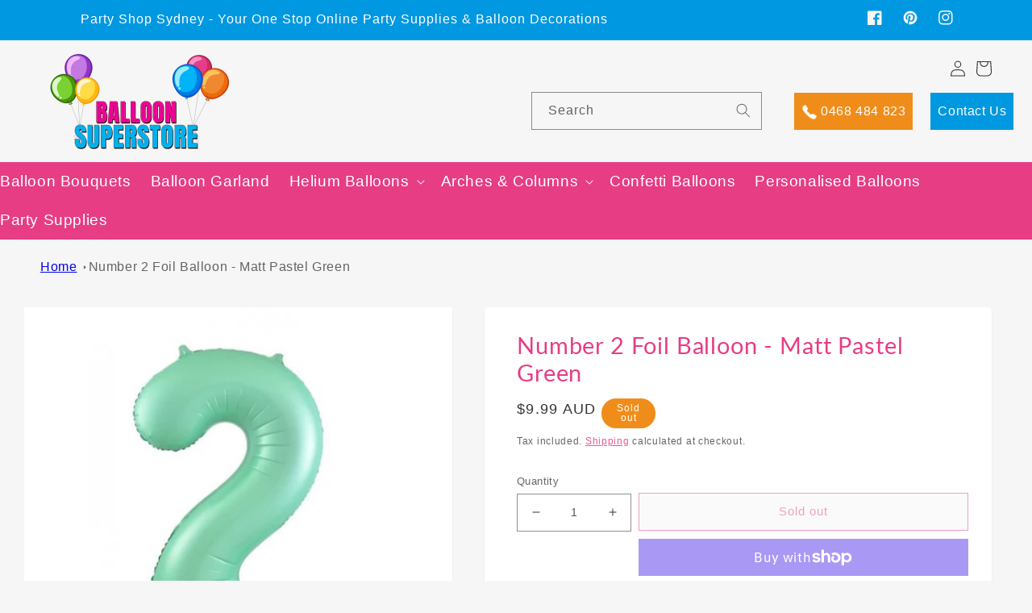

--- FILE ---
content_type: text/html; charset=utf-8
request_url: https://www.balloonsuperstore.com.au/products/number-2-foil-balloon-matt-pastel-green
body_size: 57704
content:
<!doctype html>
<html class="no-js" lang="en">
  <head>
    <meta charset="utf-8">
    <meta http-equiv="X-UA-Compatible" content="IE=edge">
    <meta name="viewport" content="width=device-width,initial-scale=1">
    <meta name="theme-color" content="">
    <link rel="canonical" href="https://www.balloonsuperstore.com.au/products/number-2-foil-balloon-matt-pastel-green">
    <link rel="preconnect" href="https://cdn.shopify.com" crossorigin><link rel="icon" type="image/png" href="//www.balloonsuperstore.com.au/cdn/shop/files/Favicon3.png?crop=center&height=32&v=1711759068&width=32"><link rel="preconnect" href="https://fonts.shopifycdn.com" crossorigin><title>
      Number 2 Foil Balloon - Matt Pastel Green
 &ndash; Balloon Superstore</title>

    
      <meta name="description" content="Matt Pastel Green Number 2 Foil Balloon Uninflated - 86cm (34 Inch) each PRODUCT DETAILS: Colour: Matt Pastel Green Size: 34 Inch (86cm) Brand: Decrotex Material: Foil (Perfect for those with a latex allergy) All balloons are shipped uninflated Self Sealing Valve - Easy to inflate, require a foil nozzle to inflate with">
    

    

<meta property="og:site_name" content="Balloon Superstore">
<meta property="og:url" content="https://www.balloonsuperstore.com.au/products/number-2-foil-balloon-matt-pastel-green">
<meta property="og:title" content="Number 2 Foil Balloon - Matt Pastel Green">
<meta property="og:type" content="product">
<meta property="og:description" content="Matt Pastel Green Number 2 Foil Balloon Uninflated - 86cm (34 Inch) each PRODUCT DETAILS: Colour: Matt Pastel Green Size: 34 Inch (86cm) Brand: Decrotex Material: Foil (Perfect for those with a latex allergy) All balloons are shipped uninflated Self Sealing Valve - Easy to inflate, require a foil nozzle to inflate with"><meta property="og:image" content="http://www.balloonsuperstore.com.au/cdn/shop/files/Number2FoilBalloon-MattPastelGreen.jpg?v=1717981638">
  <meta property="og:image:secure_url" content="https://www.balloonsuperstore.com.au/cdn/shop/files/Number2FoilBalloon-MattPastelGreen.jpg?v=1717981638">
  <meta property="og:image:width" content="500">
  <meta property="og:image:height" content="500"><meta property="og:price:amount" content="9.99">
  <meta property="og:price:currency" content="AUD"><meta name="twitter:card" content="summary_large_image">
<meta name="twitter:title" content="Number 2 Foil Balloon - Matt Pastel Green">
<meta name="twitter:description" content="Matt Pastel Green Number 2 Foil Balloon Uninflated - 86cm (34 Inch) each PRODUCT DETAILS: Colour: Matt Pastel Green Size: 34 Inch (86cm) Brand: Decrotex Material: Foil (Perfect for those with a latex allergy) All balloons are shipped uninflated Self Sealing Valve - Easy to inflate, require a foil nozzle to inflate with">


    <script src="//www.balloonsuperstore.com.au/cdn/shop/t/7/assets/global.js?v=149496944046504657681667906562" defer="defer"></script>
    <script>window.performance && window.performance.mark && window.performance.mark('shopify.content_for_header.start');</script><meta name="google-site-verification" content="zrZ4CTdzZFQXtn7HvRoQz9WRH4frWxmV4XkQMgGnsLQ">
<meta name="facebook-domain-verification" content="krpitt1wluf8a47jta7abrtaz0pscd">
<meta id="shopify-digital-wallet" name="shopify-digital-wallet" content="/55799120012/digital_wallets/dialog">
<meta name="shopify-checkout-api-token" content="e024c3d6cf8fd3053d8c4c38d0192f37">
<meta id="in-context-paypal-metadata" data-shop-id="55799120012" data-venmo-supported="false" data-environment="production" data-locale="en_US" data-paypal-v4="true" data-currency="AUD">
<link rel="alternate" type="application/json+oembed" href="https://www.balloonsuperstore.com.au/products/number-2-foil-balloon-matt-pastel-green.oembed">
<script async="async" src="/checkouts/internal/preloads.js?locale=en-AU"></script>
<link rel="preconnect" href="https://shop.app" crossorigin="anonymous">
<script async="async" src="https://shop.app/checkouts/internal/preloads.js?locale=en-AU&shop_id=55799120012" crossorigin="anonymous"></script>
<script id="apple-pay-shop-capabilities" type="application/json">{"shopId":55799120012,"countryCode":"AU","currencyCode":"AUD","merchantCapabilities":["supports3DS"],"merchantId":"gid:\/\/shopify\/Shop\/55799120012","merchantName":"Balloon Superstore","requiredBillingContactFields":["postalAddress","email","phone"],"requiredShippingContactFields":["postalAddress","email","phone"],"shippingType":"shipping","supportedNetworks":["visa","masterCard","amex","jcb"],"total":{"type":"pending","label":"Balloon Superstore","amount":"1.00"},"shopifyPaymentsEnabled":true,"supportsSubscriptions":true}</script>
<script id="shopify-features" type="application/json">{"accessToken":"e024c3d6cf8fd3053d8c4c38d0192f37","betas":["rich-media-storefront-analytics"],"domain":"www.balloonsuperstore.com.au","predictiveSearch":true,"shopId":55799120012,"locale":"en"}</script>
<script>var Shopify = Shopify || {};
Shopify.shop = "balloon-superstore.myshopify.com";
Shopify.locale = "en";
Shopify.currency = {"active":"AUD","rate":"1.0"};
Shopify.country = "AU";
Shopify.theme = {"name":"Balloon Superstore","id":129677983884,"schema_name":"Ride","schema_version":"3.0.1","theme_store_id":1500,"role":"main"};
Shopify.theme.handle = "null";
Shopify.theme.style = {"id":null,"handle":null};
Shopify.cdnHost = "www.balloonsuperstore.com.au/cdn";
Shopify.routes = Shopify.routes || {};
Shopify.routes.root = "/";</script>
<script type="module">!function(o){(o.Shopify=o.Shopify||{}).modules=!0}(window);</script>
<script>!function(o){function n(){var o=[];function n(){o.push(Array.prototype.slice.apply(arguments))}return n.q=o,n}var t=o.Shopify=o.Shopify||{};t.loadFeatures=n(),t.autoloadFeatures=n()}(window);</script>
<script>
  window.ShopifyPay = window.ShopifyPay || {};
  window.ShopifyPay.apiHost = "shop.app\/pay";
  window.ShopifyPay.redirectState = null;
</script>
<script id="shop-js-analytics" type="application/json">{"pageType":"product"}</script>
<script defer="defer" async type="module" src="//www.balloonsuperstore.com.au/cdn/shopifycloud/shop-js/modules/v2/client.init-shop-cart-sync_WVOgQShq.en.esm.js"></script>
<script defer="defer" async type="module" src="//www.balloonsuperstore.com.au/cdn/shopifycloud/shop-js/modules/v2/chunk.common_C_13GLB1.esm.js"></script>
<script defer="defer" async type="module" src="//www.balloonsuperstore.com.au/cdn/shopifycloud/shop-js/modules/v2/chunk.modal_CLfMGd0m.esm.js"></script>
<script type="module">
  await import("//www.balloonsuperstore.com.au/cdn/shopifycloud/shop-js/modules/v2/client.init-shop-cart-sync_WVOgQShq.en.esm.js");
await import("//www.balloonsuperstore.com.au/cdn/shopifycloud/shop-js/modules/v2/chunk.common_C_13GLB1.esm.js");
await import("//www.balloonsuperstore.com.au/cdn/shopifycloud/shop-js/modules/v2/chunk.modal_CLfMGd0m.esm.js");

  window.Shopify.SignInWithShop?.initShopCartSync?.({"fedCMEnabled":true,"windoidEnabled":true});

</script>
<script>
  window.Shopify = window.Shopify || {};
  if (!window.Shopify.featureAssets) window.Shopify.featureAssets = {};
  window.Shopify.featureAssets['shop-js'] = {"shop-cart-sync":["modules/v2/client.shop-cart-sync_DuR37GeY.en.esm.js","modules/v2/chunk.common_C_13GLB1.esm.js","modules/v2/chunk.modal_CLfMGd0m.esm.js"],"init-fed-cm":["modules/v2/client.init-fed-cm_BucUoe6W.en.esm.js","modules/v2/chunk.common_C_13GLB1.esm.js","modules/v2/chunk.modal_CLfMGd0m.esm.js"],"shop-toast-manager":["modules/v2/client.shop-toast-manager_B0JfrpKj.en.esm.js","modules/v2/chunk.common_C_13GLB1.esm.js","modules/v2/chunk.modal_CLfMGd0m.esm.js"],"init-shop-cart-sync":["modules/v2/client.init-shop-cart-sync_WVOgQShq.en.esm.js","modules/v2/chunk.common_C_13GLB1.esm.js","modules/v2/chunk.modal_CLfMGd0m.esm.js"],"shop-button":["modules/v2/client.shop-button_B_U3bv27.en.esm.js","modules/v2/chunk.common_C_13GLB1.esm.js","modules/v2/chunk.modal_CLfMGd0m.esm.js"],"init-windoid":["modules/v2/client.init-windoid_DuP9q_di.en.esm.js","modules/v2/chunk.common_C_13GLB1.esm.js","modules/v2/chunk.modal_CLfMGd0m.esm.js"],"shop-cash-offers":["modules/v2/client.shop-cash-offers_BmULhtno.en.esm.js","modules/v2/chunk.common_C_13GLB1.esm.js","modules/v2/chunk.modal_CLfMGd0m.esm.js"],"pay-button":["modules/v2/client.pay-button_CrPSEbOK.en.esm.js","modules/v2/chunk.common_C_13GLB1.esm.js","modules/v2/chunk.modal_CLfMGd0m.esm.js"],"init-customer-accounts":["modules/v2/client.init-customer-accounts_jNk9cPYQ.en.esm.js","modules/v2/client.shop-login-button_DJ5ldayH.en.esm.js","modules/v2/chunk.common_C_13GLB1.esm.js","modules/v2/chunk.modal_CLfMGd0m.esm.js"],"avatar":["modules/v2/client.avatar_BTnouDA3.en.esm.js"],"checkout-modal":["modules/v2/client.checkout-modal_pBPyh9w8.en.esm.js","modules/v2/chunk.common_C_13GLB1.esm.js","modules/v2/chunk.modal_CLfMGd0m.esm.js"],"init-shop-for-new-customer-accounts":["modules/v2/client.init-shop-for-new-customer-accounts_BUoCy7a5.en.esm.js","modules/v2/client.shop-login-button_DJ5ldayH.en.esm.js","modules/v2/chunk.common_C_13GLB1.esm.js","modules/v2/chunk.modal_CLfMGd0m.esm.js"],"init-customer-accounts-sign-up":["modules/v2/client.init-customer-accounts-sign-up_CnczCz9H.en.esm.js","modules/v2/client.shop-login-button_DJ5ldayH.en.esm.js","modules/v2/chunk.common_C_13GLB1.esm.js","modules/v2/chunk.modal_CLfMGd0m.esm.js"],"init-shop-email-lookup-coordinator":["modules/v2/client.init-shop-email-lookup-coordinator_CzjY5t9o.en.esm.js","modules/v2/chunk.common_C_13GLB1.esm.js","modules/v2/chunk.modal_CLfMGd0m.esm.js"],"shop-follow-button":["modules/v2/client.shop-follow-button_CsYC63q7.en.esm.js","modules/v2/chunk.common_C_13GLB1.esm.js","modules/v2/chunk.modal_CLfMGd0m.esm.js"],"shop-login-button":["modules/v2/client.shop-login-button_DJ5ldayH.en.esm.js","modules/v2/chunk.common_C_13GLB1.esm.js","modules/v2/chunk.modal_CLfMGd0m.esm.js"],"shop-login":["modules/v2/client.shop-login_B9ccPdmx.en.esm.js","modules/v2/chunk.common_C_13GLB1.esm.js","modules/v2/chunk.modal_CLfMGd0m.esm.js"],"lead-capture":["modules/v2/client.lead-capture_D0K_KgYb.en.esm.js","modules/v2/chunk.common_C_13GLB1.esm.js","modules/v2/chunk.modal_CLfMGd0m.esm.js"],"payment-terms":["modules/v2/client.payment-terms_BWmiNN46.en.esm.js","modules/v2/chunk.common_C_13GLB1.esm.js","modules/v2/chunk.modal_CLfMGd0m.esm.js"]};
</script>
<script>(function() {
  var isLoaded = false;
  function asyncLoad() {
    if (isLoaded) return;
    isLoaded = true;
    var urls = ["https:\/\/cdn.shopify.com\/s\/files\/1\/0557\/9912\/0012\/t\/5\/assets\/globo.options.init.js?v=1656829441\u0026shop=balloon-superstore.myshopify.com"];
    for (var i = 0; i < urls.length; i++) {
      var s = document.createElement('script');
      s.type = 'text/javascript';
      s.async = true;
      s.src = urls[i];
      var x = document.getElementsByTagName('script')[0];
      x.parentNode.insertBefore(s, x);
    }
  };
  if(window.attachEvent) {
    window.attachEvent('onload', asyncLoad);
  } else {
    window.addEventListener('load', asyncLoad, false);
  }
})();</script>
<script id="__st">var __st={"a":55799120012,"offset":39600,"reqid":"6981a4ce-6718-47d9-8f30-40c0ee802b62-1769581035","pageurl":"www.balloonsuperstore.com.au\/products\/number-2-foil-balloon-matt-pastel-green","u":"10177e646626","p":"product","rtyp":"product","rid":7807429738636};</script>
<script>window.ShopifyPaypalV4VisibilityTracking = true;</script>
<script id="captcha-bootstrap">!function(){'use strict';const t='contact',e='account',n='new_comment',o=[[t,t],['blogs',n],['comments',n],[t,'customer']],c=[[e,'customer_login'],[e,'guest_login'],[e,'recover_customer_password'],[e,'create_customer']],r=t=>t.map((([t,e])=>`form[action*='/${t}']:not([data-nocaptcha='true']) input[name='form_type'][value='${e}']`)).join(','),a=t=>()=>t?[...document.querySelectorAll(t)].map((t=>t.form)):[];function s(){const t=[...o],e=r(t);return a(e)}const i='password',u='form_key',d=['recaptcha-v3-token','g-recaptcha-response','h-captcha-response',i],f=()=>{try{return window.sessionStorage}catch{return}},m='__shopify_v',_=t=>t.elements[u];function p(t,e,n=!1){try{const o=window.sessionStorage,c=JSON.parse(o.getItem(e)),{data:r}=function(t){const{data:e,action:n}=t;return t[m]||n?{data:e,action:n}:{data:t,action:n}}(c);for(const[e,n]of Object.entries(r))t.elements[e]&&(t.elements[e].value=n);n&&o.removeItem(e)}catch(o){console.error('form repopulation failed',{error:o})}}const l='form_type',E='cptcha';function T(t){t.dataset[E]=!0}const w=window,h=w.document,L='Shopify',v='ce_forms',y='captcha';let A=!1;((t,e)=>{const n=(g='f06e6c50-85a8-45c8-87d0-21a2b65856fe',I='https://cdn.shopify.com/shopifycloud/storefront-forms-hcaptcha/ce_storefront_forms_captcha_hcaptcha.v1.5.2.iife.js',D={infoText:'Protected by hCaptcha',privacyText:'Privacy',termsText:'Terms'},(t,e,n)=>{const o=w[L][v],c=o.bindForm;if(c)return c(t,g,e,D).then(n);var r;o.q.push([[t,g,e,D],n]),r=I,A||(h.body.append(Object.assign(h.createElement('script'),{id:'captcha-provider',async:!0,src:r})),A=!0)});var g,I,D;w[L]=w[L]||{},w[L][v]=w[L][v]||{},w[L][v].q=[],w[L][y]=w[L][y]||{},w[L][y].protect=function(t,e){n(t,void 0,e),T(t)},Object.freeze(w[L][y]),function(t,e,n,w,h,L){const[v,y,A,g]=function(t,e,n){const i=e?o:[],u=t?c:[],d=[...i,...u],f=r(d),m=r(i),_=r(d.filter((([t,e])=>n.includes(e))));return[a(f),a(m),a(_),s()]}(w,h,L),I=t=>{const e=t.target;return e instanceof HTMLFormElement?e:e&&e.form},D=t=>v().includes(t);t.addEventListener('submit',(t=>{const e=I(t);if(!e)return;const n=D(e)&&!e.dataset.hcaptchaBound&&!e.dataset.recaptchaBound,o=_(e),c=g().includes(e)&&(!o||!o.value);(n||c)&&t.preventDefault(),c&&!n&&(function(t){try{if(!f())return;!function(t){const e=f();if(!e)return;const n=_(t);if(!n)return;const o=n.value;o&&e.removeItem(o)}(t);const e=Array.from(Array(32),(()=>Math.random().toString(36)[2])).join('');!function(t,e){_(t)||t.append(Object.assign(document.createElement('input'),{type:'hidden',name:u})),t.elements[u].value=e}(t,e),function(t,e){const n=f();if(!n)return;const o=[...t.querySelectorAll(`input[type='${i}']`)].map((({name:t})=>t)),c=[...d,...o],r={};for(const[a,s]of new FormData(t).entries())c.includes(a)||(r[a]=s);n.setItem(e,JSON.stringify({[m]:1,action:t.action,data:r}))}(t,e)}catch(e){console.error('failed to persist form',e)}}(e),e.submit())}));const S=(t,e)=>{t&&!t.dataset[E]&&(n(t,e.some((e=>e===t))),T(t))};for(const o of['focusin','change'])t.addEventListener(o,(t=>{const e=I(t);D(e)&&S(e,y())}));const B=e.get('form_key'),M=e.get(l),P=B&&M;t.addEventListener('DOMContentLoaded',(()=>{const t=y();if(P)for(const e of t)e.elements[l].value===M&&p(e,B);[...new Set([...A(),...v().filter((t=>'true'===t.dataset.shopifyCaptcha))])].forEach((e=>S(e,t)))}))}(h,new URLSearchParams(w.location.search),n,t,e,['guest_login'])})(!0,!0)}();</script>
<script integrity="sha256-4kQ18oKyAcykRKYeNunJcIwy7WH5gtpwJnB7kiuLZ1E=" data-source-attribution="shopify.loadfeatures" defer="defer" src="//www.balloonsuperstore.com.au/cdn/shopifycloud/storefront/assets/storefront/load_feature-a0a9edcb.js" crossorigin="anonymous"></script>
<script crossorigin="anonymous" defer="defer" src="//www.balloonsuperstore.com.au/cdn/shopifycloud/storefront/assets/shopify_pay/storefront-65b4c6d7.js?v=20250812"></script>
<script data-source-attribution="shopify.dynamic_checkout.dynamic.init">var Shopify=Shopify||{};Shopify.PaymentButton=Shopify.PaymentButton||{isStorefrontPortableWallets:!0,init:function(){window.Shopify.PaymentButton.init=function(){};var t=document.createElement("script");t.src="https://www.balloonsuperstore.com.au/cdn/shopifycloud/portable-wallets/latest/portable-wallets.en.js",t.type="module",document.head.appendChild(t)}};
</script>
<script data-source-attribution="shopify.dynamic_checkout.buyer_consent">
  function portableWalletsHideBuyerConsent(e){var t=document.getElementById("shopify-buyer-consent"),n=document.getElementById("shopify-subscription-policy-button");t&&n&&(t.classList.add("hidden"),t.setAttribute("aria-hidden","true"),n.removeEventListener("click",e))}function portableWalletsShowBuyerConsent(e){var t=document.getElementById("shopify-buyer-consent"),n=document.getElementById("shopify-subscription-policy-button");t&&n&&(t.classList.remove("hidden"),t.removeAttribute("aria-hidden"),n.addEventListener("click",e))}window.Shopify?.PaymentButton&&(window.Shopify.PaymentButton.hideBuyerConsent=portableWalletsHideBuyerConsent,window.Shopify.PaymentButton.showBuyerConsent=portableWalletsShowBuyerConsent);
</script>
<script>
  function portableWalletsCleanup(e){e&&e.src&&console.error("Failed to load portable wallets script "+e.src);var t=document.querySelectorAll("shopify-accelerated-checkout .shopify-payment-button__skeleton, shopify-accelerated-checkout-cart .wallet-cart-button__skeleton"),e=document.getElementById("shopify-buyer-consent");for(let e=0;e<t.length;e++)t[e].remove();e&&e.remove()}function portableWalletsNotLoadedAsModule(e){e instanceof ErrorEvent&&"string"==typeof e.message&&e.message.includes("import.meta")&&"string"==typeof e.filename&&e.filename.includes("portable-wallets")&&(window.removeEventListener("error",portableWalletsNotLoadedAsModule),window.Shopify.PaymentButton.failedToLoad=e,"loading"===document.readyState?document.addEventListener("DOMContentLoaded",window.Shopify.PaymentButton.init):window.Shopify.PaymentButton.init())}window.addEventListener("error",portableWalletsNotLoadedAsModule);
</script>

<script type="module" src="https://www.balloonsuperstore.com.au/cdn/shopifycloud/portable-wallets/latest/portable-wallets.en.js" onError="portableWalletsCleanup(this)" crossorigin="anonymous"></script>
<script nomodule>
  document.addEventListener("DOMContentLoaded", portableWalletsCleanup);
</script>

<link id="shopify-accelerated-checkout-styles" rel="stylesheet" media="screen" href="https://www.balloonsuperstore.com.au/cdn/shopifycloud/portable-wallets/latest/accelerated-checkout-backwards-compat.css" crossorigin="anonymous">
<style id="shopify-accelerated-checkout-cart">
        #shopify-buyer-consent {
  margin-top: 1em;
  display: inline-block;
  width: 100%;
}

#shopify-buyer-consent.hidden {
  display: none;
}

#shopify-subscription-policy-button {
  background: none;
  border: none;
  padding: 0;
  text-decoration: underline;
  font-size: inherit;
  cursor: pointer;
}

#shopify-subscription-policy-button::before {
  box-shadow: none;
}

      </style>
<script id="sections-script" data-sections="header,footer" defer="defer" src="//www.balloonsuperstore.com.au/cdn/shop/t/7/compiled_assets/scripts.js?v=2783"></script>
<script>window.performance && window.performance.mark && window.performance.mark('shopify.content_for_header.end');</script>


    <style data-shopify>
      
      
      
      
      @font-face {
  font-family: Lato;
  font-weight: 400;
  font-style: normal;
  font-display: swap;
  src: url("//www.balloonsuperstore.com.au/cdn/fonts/lato/lato_n4.c3b93d431f0091c8be23185e15c9d1fee1e971c5.woff2") format("woff2"),
       url("//www.balloonsuperstore.com.au/cdn/fonts/lato/lato_n4.d5c00c781efb195594fd2fd4ad04f7882949e327.woff") format("woff");
}


      :root {
        --font-body-family: "system_ui", -apple-system, 'Segoe UI', Roboto, 'Helvetica Neue', 'Noto Sans', 'Liberation Sans', Arial, sans-serif, 'Apple Color Emoji', 'Segoe UI Emoji', 'Segoe UI Symbol', 'Noto Color Emoji';
        --font-body-style: normal;
        --font-body-weight: 400;
        --font-body-weight-bold: 700;

        --font-heading-family: Lato, sans-serif;
        --font-heading-style: normal;
        --font-heading-weight: 400;

        --font-body-scale: 1.0;
        --font-heading-scale: 1.4;

        --color-base-text: 51, 51, 51;
        --color-shadow: 51, 51, 51;
        --color-base-background-1: 246, 246, 246;
        --color-base-background-2: 251, 253, 253;
        --color-base-solid-button-labels: 255, 255, 255;
        --color-base-outline-button-labels: 230, 61, 133;
        --color-base-accent-1: 230, 61, 133;
        --color-base-accent-2: 255, 255, 255;
        --payment-terms-background-color: #f6f6f6;

        --gradient-base-background-1: #f6f6f6;
        --gradient-base-background-2: #fbfdfd;
        --gradient-base-accent-1: #e63d85;
        --gradient-base-accent-2: #ffffff;

        --media-padding: px;
        --media-border-opacity: 0.1;
        --media-border-width: 0px;
        --media-radius: 0px;
        --media-shadow-opacity: 0.0;
        --media-shadow-horizontal-offset: 0px;
        --media-shadow-vertical-offset: 4px;
        --media-shadow-blur-radius: 5px;
        --media-shadow-visible: 0;

        --page-width: 160rem;
        --page-width-margin: 0rem;

        --product-card-image-padding: 0.0rem;
        --product-card-corner-radius: 0.0rem;
        --product-card-text-alignment: left;
        --product-card-border-width: 0.0rem;
        --product-card-border-opacity: 0.1;
        --product-card-shadow-opacity: 0.0;
        --product-card-shadow-visible: 0;
        --product-card-shadow-horizontal-offset: 0.0rem;
        --product-card-shadow-vertical-offset: 0.4rem;
        --product-card-shadow-blur-radius: 0.5rem;

        --collection-card-image-padding: 0.0rem;
        --collection-card-corner-radius: 0.0rem;
        --collection-card-text-alignment: left;
        --collection-card-border-width: 0.0rem;
        --collection-card-border-opacity: 0.1;
        --collection-card-shadow-opacity: 0.0;
        --collection-card-shadow-visible: 0;
        --collection-card-shadow-horizontal-offset: 0.0rem;
        --collection-card-shadow-vertical-offset: 0.4rem;
        --collection-card-shadow-blur-radius: 0.5rem;

        --blog-card-image-padding: 0.0rem;
        --blog-card-corner-radius: 0.0rem;
        --blog-card-text-alignment: left;
        --blog-card-border-width: 0.0rem;
        --blog-card-border-opacity: 0.1;
        --blog-card-shadow-opacity: 0.0;
        --blog-card-shadow-visible: 0;
        --blog-card-shadow-horizontal-offset: 0.0rem;
        --blog-card-shadow-vertical-offset: 0.4rem;
        --blog-card-shadow-blur-radius: 0.5rem;

        --badge-corner-radius: 4.0rem;

        --popup-border-width: 1px;
        --popup-border-opacity: 0.1;
        --popup-corner-radius: 0px;
        --popup-shadow-opacity: 0.0;
        --popup-shadow-horizontal-offset: 0px;
        --popup-shadow-vertical-offset: 4px;
        --popup-shadow-blur-radius: 5px;

        --drawer-border-width: 1px;
        --drawer-border-opacity: 0.1;
        --drawer-shadow-opacity: 0.0;
        --drawer-shadow-horizontal-offset: 0px;
        --drawer-shadow-vertical-offset: 4px;
        --drawer-shadow-blur-radius: 5px;

        --spacing-sections-desktop: 52px;
        --spacing-sections-mobile: 36px;

        --grid-desktop-vertical-spacing: 40px;
        --grid-desktop-horizontal-spacing: 40px;
        --grid-mobile-vertical-spacing: 20px;
        --grid-mobile-horizontal-spacing: 20px;

        --text-boxes-border-opacity: 0.1;
        --text-boxes-border-width: 0px;
        --text-boxes-radius: 0px;
        --text-boxes-shadow-opacity: 0.0;
        --text-boxes-shadow-visible: 0;
        --text-boxes-shadow-horizontal-offset: 0px;
        --text-boxes-shadow-vertical-offset: 4px;
        --text-boxes-shadow-blur-radius: 5px;

        --buttons-radius: 0px;
        --buttons-radius-outset: 0px;
        --buttons-border-width: 1px;
        --buttons-border-opacity: 1.0;
        --buttons-shadow-opacity: 0.0;
        --buttons-shadow-visible: 0;
        --buttons-shadow-horizontal-offset: 0px;
        --buttons-shadow-vertical-offset: 4px;
        --buttons-shadow-blur-radius: 5px;
        --buttons-border-offset: 0px;

        --inputs-radius: 0px;
        --inputs-border-width: 1px;
        --inputs-border-opacity: 0.55;
        --inputs-shadow-opacity: 0.0;
        --inputs-shadow-horizontal-offset: 0px;
        --inputs-margin-offset: 0px;
        --inputs-shadow-vertical-offset: 4px;
        --inputs-shadow-blur-radius: 5px;
        --inputs-radius-outset: 0px;

        --variant-pills-radius: 40px;
        --variant-pills-border-width: 1px;
        --variant-pills-border-opacity: 0.55;
        --variant-pills-shadow-opacity: 0.0;
        --variant-pills-shadow-horizontal-offset: 0px;
        --variant-pills-shadow-vertical-offset: 4px;
        --variant-pills-shadow-blur-radius: 5px;
      }

      *,
      *::before,
      *::after {
        box-sizing: inherit;
      }

      html {
        box-sizing: border-box;
        font-size: calc(var(--font-body-scale) * 62.5%);
        height: 100%;
      }

      body {
        display: grid;
        grid-template-rows: auto auto 1fr auto;
        grid-template-columns: 100%;
        min-height: 100%;
        margin: 0;
        font-size: 1.5rem;
        letter-spacing: 0.06rem;
        line-height: calc(1 + 0.8 / var(--font-body-scale));
        font-family: var(--font-body-family);
        font-style: var(--font-body-style);
        font-weight: var(--font-body-weight);
      }

      @media screen and (min-width: 750px) {
        body {
          font-size: 1.6rem;
        }
      }
    </style>

    <link href="//www.balloonsuperstore.com.au/cdn/shop/t/7/assets/base.css?v=88290808517547527771667906562" rel="stylesheet" type="text/css" media="all" />
<link rel="preload" as="font" href="//www.balloonsuperstore.com.au/cdn/fonts/lato/lato_n4.c3b93d431f0091c8be23185e15c9d1fee1e971c5.woff2" type="font/woff2" crossorigin><link rel="stylesheet" href="//www.balloonsuperstore.com.au/cdn/shop/t/7/assets/component-predictive-search.css?v=83512081251802922551667906562" media="print" onload="this.media='all'"><script>document.documentElement.className = document.documentElement.className.replace('no-js', 'js');
    if (Shopify.designMode) {
      document.documentElement.classList.add('shopify-design-mode');
    }
    </script>

  <link href="//www.balloonsuperstore.com.au/cdn/shop/t/7/assets/custom.css?v=74147324185640710361760760676" rel="stylesheet" type="text/css" media="all" />
<style>
      /* header .header__heading-link{position:absolute !important;z-index:10 !important} */
    </style><!-- <script src="https://ajax.googleapis.com/ajax/libs/jquery/2.2.4/jquery.min.js" defer=”defer”></script> -->
    <script src="https://ajax.googleapis.com/ajax/libs/jquery/3.7.1/jquery.min.js"></script>
    <link href='https://fonts.googleapis.com/css?family=Quicksand' rel='stylesheet'>

    <script type="text/javascript">
    (function(c,l,a,r,i,t,y){
        c[a]=c[a]||function(){(c[a].q=c[a].q||[]).push(arguments)};
        t=l.createElement(r);t.async=1;t.src="https://www.clarity.ms/tag/"+i;
        y=l.getElementsByTagName(r)[0];y.parentNode.insertBefore(t,y);
    })(window, document, "clarity", "script", "llz5pslnxn");
    </script>

    <!-- Google tag (gtag.js) -->
<script async src="https://www.googletagmanager.com/gtag/js?id=AW-16508350656"></script>
<script>
  window.dataLayer = window.dataLayer || [];
  function gtag(){dataLayer.push(arguments);}
  gtag('js', new Date());

  gtag('config', 'AW-16508350656');
</script>
    
  <!-- BEGIN app block: shopify://apps/xo-insert-code/blocks/insert-code-header/72017b12-3679-442e-b23c-5c62460717f5 --><!-- XO-InsertCode Header -->


<!-- End: XO-InsertCode Header -->


<!-- END app block --><!-- BEGIN app block: shopify://apps/globo-mega-menu/blocks/app-embed/7a00835e-fe40-45a5-a615-2eb4ab697b58 -->
<link href="//cdn.shopify.com/extensions/019bfe47-40c4-7231-bfdc-5a3dd23484eb/menufrontend-307/assets/main-navigation-styles.min.css" rel="stylesheet" type="text/css" media="all" />
<link href="//cdn.shopify.com/extensions/019bfe47-40c4-7231-bfdc-5a3dd23484eb/menufrontend-307/assets/theme-styles.min.css" rel="stylesheet" type="text/css" media="all" />
<script type="text/javascript" hs-ignore data-cookieconsent="ignore" data-ccm-injected>
document.getElementsByTagName('html')[0].classList.add('globo-menu-loading');
window.GloboMenuConfig = window.GloboMenuConfig || {}
window.GloboMenuConfig.curLocale = "en";
window.GloboMenuConfig.shop = "balloon-superstore.myshopify.com";
window.GloboMenuConfig.GloboMenuLocale = "en";
window.GloboMenuConfig.locale = "en";
window.menuRootUrl = "";
window.GloboMenuCustomer = false;
window.GloboMenuAssetsUrl = 'https://cdn.shopify.com/extensions/019bfe47-40c4-7231-bfdc-5a3dd23484eb/menufrontend-307/assets/';
window.GloboMenuFilesUrl = '//www.balloonsuperstore.com.au/cdn/shop/files/';
window.GloboMenuLinklists = {"main-menu": [{'url' :"\/", 'title': "Home"},{'url' :"\/collections\/all", 'title': "Catalog"},{'url' :"\/pages\/contact", 'title': "Contact"}],"footer": [{'url' :"\/collections\/balloon-bouquets", 'title': "Balloon Bouquets"},{'url' :"\/collections\/helium-inflated-balloons", 'title': "Helium Balloons"},{'url' :"\/collections\/balloon-garland", 'title': "Balloon Garland"},{'url' :"\/collections\/helium-megaloon-numbers", 'title': "Megaloon Numbers"},{'url' :"\/collections\/personalised-balloons", 'title': "Personalised Balloons"},{'url' :"\/collections\/confetti-balloons", 'title': "Confetti Balloons"},{'url' :"\/collections\/balloon-arches", 'title': "Balloon Arches"},{'url' :"\/collections\/balloon-columns", 'title': "Balloon Columns"},{'url' :"\/collections\/loose-balloons", 'title': "Loose Balloons"},{'url' :"\/collections\/90cm-balloons", 'title': "90cm Balloons"},{'url' :"\/collections\/60cm-balloons", 'title': "60cm Balloons"},{'url' :"\/collections\/party-packages", 'title': "Party Packages"},{'url' :"\/collections\/helium-megaloon-letters", 'title': "Megaloon Letters"},{'url' :"\/collections\/gender-reveal-balloon", 'title': "Gender Reveal Balloon"}],"information": [{'url' :"\/pages\/about-us", 'title': "About Us"},{'url' :"\/collections", 'title': "Shop"},{'url' :"\/pages\/terms-conditions", 'title': "Terms \u0026 Conditions"},{'url' :"\/pages\/privacy-policy", 'title': "Privacy Policy"},{'url' :"\/pages\/terms-of-service", 'title': "Terms of service"},{'url' :"\/pages\/refund-policy", 'title': "Refund Policy"},{'url' :"\/pages\/balloon-delivery-policy", 'title': "Balloon Delivery Policy"},{'url' :"\/pages\/balloon-colour-chart", 'title': "Balloon Colour Chart"}],"customer-service": [{'url' :"\/account", 'title': "My Account"},{'url' :"\/cart", 'title': "Cart"},{'url' :"\/checkout", 'title': "Checkout"},{'url' :"\/pages\/contact", 'title': "Contact"}],"balloon-decoration": [{'url' :"\/collections\/balloon-garland", 'title': "Balloon Garland"},{'url' :"\/collections\/party-packages", 'title': "Party Packages"},{'url' :"\/collections\/balloon-bouquets", 'title': "Balloon Bouquets"},{'url' :"\/collections\/balloon-arches", 'title': "Balloon Arches"},{'url' :"\/collections\/balloon-columns", 'title': "Balloon Columns"},{'url' :"\/collections\/confetti-balloons", 'title': "Confetti Balloons"},{'url' :"\/collections\/personalised-balloons", 'title': "Personalised Balloons"},{'url' :"\/collections\/helium-inflated-balloons", 'title': "Helium Inflated Balloons"},{'url' :"\/collections\/helium-megaloon-numbers", 'title': "Helium Inflated Numbers"},{'url' :"\/collections\/helium-megaloon-letters", 'title': "Helium Inflated Letters"}],"party-accessories": [{'url' :"\/collections\/30cm-latex", 'title': "30cm Latex Balloons"},{'url' :"\/collections\/46cm-latex-balloons", 'title': "46cm Latex Balloons"},{'url' :"\/collections\/60cm-latex-balloons", 'title': "60cm Latex Balloons"}],"balloons-uninflated": [{'url' :"\/collections\/60cm-balloons", 'title': "24 Inch (60 CM) Latex Balloons"},{'url' :"\/collections\/90cm-balloons", 'title': "3 Foot (90 CM) Latex Balloons"}],"main-navigation": [{'url' :"\/collections\/balloon-bouquets", 'title': "Balloon Bouquets"},{'url' :"\/collections\/balloon-garland", 'title': "Balloon Garland"},{'url' :"\/collections\/helium-inflated-balloons", 'title': "Helium Balloons"},{'url' :"#", 'title': "Arches \u0026 Columns"},{'url' :"\/collections\/confetti-balloons", 'title': "Confetti Balloons"},{'url' :"\/collections\/personalised-balloons", 'title': "Personalised Balloons"},{'url' :"\/pages\/party-supplies", 'title': "Party Supplies"}],"footer-menu": [{'url' :"\/collections\/balloon-bouquets", 'title': "Balloon Bouquets"},{'url' :"\/collections\/helium-inflated-balloons", 'title': "Helium Balloons"},{'url' :"\/collections\/confetti-balloons", 'title': "Confetti Balloons"},{'url' :"\/collections\/personalised-balloons", 'title': "Personalised Balloons"},{'url' :"\/collections\/balloon-arches", 'title': "Balloon Arches"},{'url' :"\/collections\/balloon-garland", 'title': "Balloon Garland"},{'url' :"\/collections\/party-packages", 'title': "Party Packages"},{'url' :"\/pages\/party-supplies", 'title': "Party Supplies"}],"party-supplies": [{'url' :"\/collections\/30cm-latex", 'title': "30cm Latex Balloons"},{'url' :"\/collections\/46cm-latex-balloons", 'title': "46cm Latex Balloons"}],"customer-account-main-menu": [{'url' :"\/", 'title': "Shop"},{'url' :"https:\/\/account.balloonsuperstore.com.au\/orders?locale=en\u0026region_country=AU", 'title': "Orders"}]}
window.GloboMenuConfig.is_app_embedded = true;
window.showAdsInConsole = true;
</script>

<script>
if(window.AVADA_SPEED_WHITELIST){const gmm_w = new RegExp("globo-mega-menu", 'i');if(Array.isArray(window.AVADA_SPEED_WHITELIST)){window.AVADA_SPEED_WHITELIST.push(gmm_w);}else{window.AVADA_SPEED_WHITELIST = [gmm_w];}}</script>
<!-- END app block --><script src="https://cdn.shopify.com/extensions/019bfe47-40c4-7231-bfdc-5a3dd23484eb/menufrontend-307/assets/globo.menu.index.js" type="text/javascript" defer="defer"></script>
<script src="https://cdn.shopify.com/extensions/019b92df-1966-750c-943d-a8ced4b05ac2/option-cli3-369/assets/gpomain.js" type="text/javascript" defer="defer"></script>
<link href="https://monorail-edge.shopifysvc.com" rel="dns-prefetch">
<script>(function(){if ("sendBeacon" in navigator && "performance" in window) {try {var session_token_from_headers = performance.getEntriesByType('navigation')[0].serverTiming.find(x => x.name == '_s').description;} catch {var session_token_from_headers = undefined;}var session_cookie_matches = document.cookie.match(/_shopify_s=([^;]*)/);var session_token_from_cookie = session_cookie_matches && session_cookie_matches.length === 2 ? session_cookie_matches[1] : "";var session_token = session_token_from_headers || session_token_from_cookie || "";function handle_abandonment_event(e) {var entries = performance.getEntries().filter(function(entry) {return /monorail-edge.shopifysvc.com/.test(entry.name);});if (!window.abandonment_tracked && entries.length === 0) {window.abandonment_tracked = true;var currentMs = Date.now();var navigation_start = performance.timing.navigationStart;var payload = {shop_id: 55799120012,url: window.location.href,navigation_start,duration: currentMs - navigation_start,session_token,page_type: "product"};window.navigator.sendBeacon("https://monorail-edge.shopifysvc.com/v1/produce", JSON.stringify({schema_id: "online_store_buyer_site_abandonment/1.1",payload: payload,metadata: {event_created_at_ms: currentMs,event_sent_at_ms: currentMs}}));}}window.addEventListener('pagehide', handle_abandonment_event);}}());</script>
<script id="web-pixels-manager-setup">(function e(e,d,r,n,o){if(void 0===o&&(o={}),!Boolean(null===(a=null===(i=window.Shopify)||void 0===i?void 0:i.analytics)||void 0===a?void 0:a.replayQueue)){var i,a;window.Shopify=window.Shopify||{};var t=window.Shopify;t.analytics=t.analytics||{};var s=t.analytics;s.replayQueue=[],s.publish=function(e,d,r){return s.replayQueue.push([e,d,r]),!0};try{self.performance.mark("wpm:start")}catch(e){}var l=function(){var e={modern:/Edge?\/(1{2}[4-9]|1[2-9]\d|[2-9]\d{2}|\d{4,})\.\d+(\.\d+|)|Firefox\/(1{2}[4-9]|1[2-9]\d|[2-9]\d{2}|\d{4,})\.\d+(\.\d+|)|Chrom(ium|e)\/(9{2}|\d{3,})\.\d+(\.\d+|)|(Maci|X1{2}).+ Version\/(15\.\d+|(1[6-9]|[2-9]\d|\d{3,})\.\d+)([,.]\d+|)( \(\w+\)|)( Mobile\/\w+|) Safari\/|Chrome.+OPR\/(9{2}|\d{3,})\.\d+\.\d+|(CPU[ +]OS|iPhone[ +]OS|CPU[ +]iPhone|CPU IPhone OS|CPU iPad OS)[ +]+(15[._]\d+|(1[6-9]|[2-9]\d|\d{3,})[._]\d+)([._]\d+|)|Android:?[ /-](13[3-9]|1[4-9]\d|[2-9]\d{2}|\d{4,})(\.\d+|)(\.\d+|)|Android.+Firefox\/(13[5-9]|1[4-9]\d|[2-9]\d{2}|\d{4,})\.\d+(\.\d+|)|Android.+Chrom(ium|e)\/(13[3-9]|1[4-9]\d|[2-9]\d{2}|\d{4,})\.\d+(\.\d+|)|SamsungBrowser\/([2-9]\d|\d{3,})\.\d+/,legacy:/Edge?\/(1[6-9]|[2-9]\d|\d{3,})\.\d+(\.\d+|)|Firefox\/(5[4-9]|[6-9]\d|\d{3,})\.\d+(\.\d+|)|Chrom(ium|e)\/(5[1-9]|[6-9]\d|\d{3,})\.\d+(\.\d+|)([\d.]+$|.*Safari\/(?![\d.]+ Edge\/[\d.]+$))|(Maci|X1{2}).+ Version\/(10\.\d+|(1[1-9]|[2-9]\d|\d{3,})\.\d+)([,.]\d+|)( \(\w+\)|)( Mobile\/\w+|) Safari\/|Chrome.+OPR\/(3[89]|[4-9]\d|\d{3,})\.\d+\.\d+|(CPU[ +]OS|iPhone[ +]OS|CPU[ +]iPhone|CPU IPhone OS|CPU iPad OS)[ +]+(10[._]\d+|(1[1-9]|[2-9]\d|\d{3,})[._]\d+)([._]\d+|)|Android:?[ /-](13[3-9]|1[4-9]\d|[2-9]\d{2}|\d{4,})(\.\d+|)(\.\d+|)|Mobile Safari.+OPR\/([89]\d|\d{3,})\.\d+\.\d+|Android.+Firefox\/(13[5-9]|1[4-9]\d|[2-9]\d{2}|\d{4,})\.\d+(\.\d+|)|Android.+Chrom(ium|e)\/(13[3-9]|1[4-9]\d|[2-9]\d{2}|\d{4,})\.\d+(\.\d+|)|Android.+(UC? ?Browser|UCWEB|U3)[ /]?(15\.([5-9]|\d{2,})|(1[6-9]|[2-9]\d|\d{3,})\.\d+)\.\d+|SamsungBrowser\/(5\.\d+|([6-9]|\d{2,})\.\d+)|Android.+MQ{2}Browser\/(14(\.(9|\d{2,})|)|(1[5-9]|[2-9]\d|\d{3,})(\.\d+|))(\.\d+|)|K[Aa][Ii]OS\/(3\.\d+|([4-9]|\d{2,})\.\d+)(\.\d+|)/},d=e.modern,r=e.legacy,n=navigator.userAgent;return n.match(d)?"modern":n.match(r)?"legacy":"unknown"}(),u="modern"===l?"modern":"legacy",c=(null!=n?n:{modern:"",legacy:""})[u],f=function(e){return[e.baseUrl,"/wpm","/b",e.hashVersion,"modern"===e.buildTarget?"m":"l",".js"].join("")}({baseUrl:d,hashVersion:r,buildTarget:u}),m=function(e){var d=e.version,r=e.bundleTarget,n=e.surface,o=e.pageUrl,i=e.monorailEndpoint;return{emit:function(e){var a=e.status,t=e.errorMsg,s=(new Date).getTime(),l=JSON.stringify({metadata:{event_sent_at_ms:s},events:[{schema_id:"web_pixels_manager_load/3.1",payload:{version:d,bundle_target:r,page_url:o,status:a,surface:n,error_msg:t},metadata:{event_created_at_ms:s}}]});if(!i)return console&&console.warn&&console.warn("[Web Pixels Manager] No Monorail endpoint provided, skipping logging."),!1;try{return self.navigator.sendBeacon.bind(self.navigator)(i,l)}catch(e){}var u=new XMLHttpRequest;try{return u.open("POST",i,!0),u.setRequestHeader("Content-Type","text/plain"),u.send(l),!0}catch(e){return console&&console.warn&&console.warn("[Web Pixels Manager] Got an unhandled error while logging to Monorail."),!1}}}}({version:r,bundleTarget:l,surface:e.surface,pageUrl:self.location.href,monorailEndpoint:e.monorailEndpoint});try{o.browserTarget=l,function(e){var d=e.src,r=e.async,n=void 0===r||r,o=e.onload,i=e.onerror,a=e.sri,t=e.scriptDataAttributes,s=void 0===t?{}:t,l=document.createElement("script"),u=document.querySelector("head"),c=document.querySelector("body");if(l.async=n,l.src=d,a&&(l.integrity=a,l.crossOrigin="anonymous"),s)for(var f in s)if(Object.prototype.hasOwnProperty.call(s,f))try{l.dataset[f]=s[f]}catch(e){}if(o&&l.addEventListener("load",o),i&&l.addEventListener("error",i),u)u.appendChild(l);else{if(!c)throw new Error("Did not find a head or body element to append the script");c.appendChild(l)}}({src:f,async:!0,onload:function(){if(!function(){var e,d;return Boolean(null===(d=null===(e=window.Shopify)||void 0===e?void 0:e.analytics)||void 0===d?void 0:d.initialized)}()){var d=window.webPixelsManager.init(e)||void 0;if(d){var r=window.Shopify.analytics;r.replayQueue.forEach((function(e){var r=e[0],n=e[1],o=e[2];d.publishCustomEvent(r,n,o)})),r.replayQueue=[],r.publish=d.publishCustomEvent,r.visitor=d.visitor,r.initialized=!0}}},onerror:function(){return m.emit({status:"failed",errorMsg:"".concat(f," has failed to load")})},sri:function(e){var d=/^sha384-[A-Za-z0-9+/=]+$/;return"string"==typeof e&&d.test(e)}(c)?c:"",scriptDataAttributes:o}),m.emit({status:"loading"})}catch(e){m.emit({status:"failed",errorMsg:(null==e?void 0:e.message)||"Unknown error"})}}})({shopId: 55799120012,storefrontBaseUrl: "https://www.balloonsuperstore.com.au",extensionsBaseUrl: "https://extensions.shopifycdn.com/cdn/shopifycloud/web-pixels-manager",monorailEndpoint: "https://monorail-edge.shopifysvc.com/unstable/produce_batch",surface: "storefront-renderer",enabledBetaFlags: ["2dca8a86"],webPixelsConfigList: [{"id":"1532657804","configuration":"{\"pixel_id\":\"1462027574677564\",\"pixel_type\":\"facebook_pixel\"}","eventPayloadVersion":"v1","runtimeContext":"OPEN","scriptVersion":"ca16bc87fe92b6042fbaa3acc2fbdaa6","type":"APP","apiClientId":2329312,"privacyPurposes":["ANALYTICS","MARKETING","SALE_OF_DATA"],"dataSharingAdjustments":{"protectedCustomerApprovalScopes":["read_customer_address","read_customer_email","read_customer_name","read_customer_personal_data","read_customer_phone"]}},{"id":"487096460","configuration":"{\"config\":\"{\\\"google_tag_ids\\\":[\\\"G-GY322VJ0L0\\\",\\\"AW-16508350656\\\",\\\"GT-NNSJXJ3V\\\"],\\\"target_country\\\":\\\"AU\\\",\\\"gtag_events\\\":[{\\\"type\\\":\\\"begin_checkout\\\",\\\"action_label\\\":[\\\"G-GY322VJ0L0\\\",\\\"AW-17675398214\\\/VjmICNW76uEbEMbYpOxB\\\"]},{\\\"type\\\":\\\"search\\\",\\\"action_label\\\":[\\\"G-GY322VJ0L0\\\",\\\"AW-17675398214\\\/5GCpCOG76uEbEMbYpOxB\\\"]},{\\\"type\\\":\\\"view_item\\\",\\\"action_label\\\":[\\\"G-GY322VJ0L0\\\",\\\"AW-17675398214\\\/ssHCCN676uEbEMbYpOxB\\\",\\\"MC-0YDHMGNJ2F\\\"]},{\\\"type\\\":\\\"purchase\\\",\\\"action_label\\\":[\\\"G-GY322VJ0L0\\\",\\\"AW-17675398214\\\/kKWpCNK76uEbEMbYpOxB\\\",\\\"MC-0YDHMGNJ2F\\\"]},{\\\"type\\\":\\\"page_view\\\",\\\"action_label\\\":[\\\"G-GY322VJ0L0\\\",\\\"AW-17675398214\\\/W9c0CNu76uEbEMbYpOxB\\\",\\\"MC-0YDHMGNJ2F\\\"]},{\\\"type\\\":\\\"add_payment_info\\\",\\\"action_label\\\":[\\\"G-GY322VJ0L0\\\",\\\"AW-17675398214\\\/v4Y4CIvC9-EbEMbYpOxB\\\"]},{\\\"type\\\":\\\"add_to_cart\\\",\\\"action_label\\\":[\\\"G-GY322VJ0L0\\\",\\\"AW-17675398214\\\/JpLVCNi76uEbEMbYpOxB\\\"]}],\\\"enable_monitoring_mode\\\":false}\"}","eventPayloadVersion":"v1","runtimeContext":"OPEN","scriptVersion":"b2a88bafab3e21179ed38636efcd8a93","type":"APP","apiClientId":1780363,"privacyPurposes":[],"dataSharingAdjustments":{"protectedCustomerApprovalScopes":["read_customer_address","read_customer_email","read_customer_name","read_customer_personal_data","read_customer_phone"]}},{"id":"85164172","configuration":"{\"tagID\":\"2612926519451\"}","eventPayloadVersion":"v1","runtimeContext":"STRICT","scriptVersion":"18031546ee651571ed29edbe71a3550b","type":"APP","apiClientId":3009811,"privacyPurposes":["ANALYTICS","MARKETING","SALE_OF_DATA"],"dataSharingAdjustments":{"protectedCustomerApprovalScopes":["read_customer_address","read_customer_email","read_customer_name","read_customer_personal_data","read_customer_phone"]}},{"id":"shopify-app-pixel","configuration":"{}","eventPayloadVersion":"v1","runtimeContext":"STRICT","scriptVersion":"0450","apiClientId":"shopify-pixel","type":"APP","privacyPurposes":["ANALYTICS","MARKETING"]},{"id":"shopify-custom-pixel","eventPayloadVersion":"v1","runtimeContext":"LAX","scriptVersion":"0450","apiClientId":"shopify-pixel","type":"CUSTOM","privacyPurposes":["ANALYTICS","MARKETING"]}],isMerchantRequest: false,initData: {"shop":{"name":"Balloon Superstore","paymentSettings":{"currencyCode":"AUD"},"myshopifyDomain":"balloon-superstore.myshopify.com","countryCode":"AU","storefrontUrl":"https:\/\/www.balloonsuperstore.com.au"},"customer":null,"cart":null,"checkout":null,"productVariants":[{"price":{"amount":9.99,"currencyCode":"AUD"},"product":{"title":"Number 2 Foil Balloon - Matt Pastel Green","vendor":"Decrotex","id":"7807429738636","untranslatedTitle":"Number 2 Foil Balloon - Matt Pastel Green","url":"\/products\/number-2-foil-balloon-matt-pastel-green","type":"Foil Balloon"},"id":"42963144704140","image":{"src":"\/\/www.balloonsuperstore.com.au\/cdn\/shop\/files\/Number2FoilBalloon-MattPastelGreen.jpg?v=1717981638"},"sku":"213882","title":"Default Title","untranslatedTitle":"Default Title"}],"purchasingCompany":null},},"https://www.balloonsuperstore.com.au/cdn","fcfee988w5aeb613cpc8e4bc33m6693e112",{"modern":"","legacy":""},{"shopId":"55799120012","storefrontBaseUrl":"https:\/\/www.balloonsuperstore.com.au","extensionBaseUrl":"https:\/\/extensions.shopifycdn.com\/cdn\/shopifycloud\/web-pixels-manager","surface":"storefront-renderer","enabledBetaFlags":"[\"2dca8a86\"]","isMerchantRequest":"false","hashVersion":"fcfee988w5aeb613cpc8e4bc33m6693e112","publish":"custom","events":"[[\"page_viewed\",{}],[\"product_viewed\",{\"productVariant\":{\"price\":{\"amount\":9.99,\"currencyCode\":\"AUD\"},\"product\":{\"title\":\"Number 2 Foil Balloon - Matt Pastel Green\",\"vendor\":\"Decrotex\",\"id\":\"7807429738636\",\"untranslatedTitle\":\"Number 2 Foil Balloon - Matt Pastel Green\",\"url\":\"\/products\/number-2-foil-balloon-matt-pastel-green\",\"type\":\"Foil Balloon\"},\"id\":\"42963144704140\",\"image\":{\"src\":\"\/\/www.balloonsuperstore.com.au\/cdn\/shop\/files\/Number2FoilBalloon-MattPastelGreen.jpg?v=1717981638\"},\"sku\":\"213882\",\"title\":\"Default Title\",\"untranslatedTitle\":\"Default Title\"}}]]"});</script><script>
  window.ShopifyAnalytics = window.ShopifyAnalytics || {};
  window.ShopifyAnalytics.meta = window.ShopifyAnalytics.meta || {};
  window.ShopifyAnalytics.meta.currency = 'AUD';
  var meta = {"product":{"id":7807429738636,"gid":"gid:\/\/shopify\/Product\/7807429738636","vendor":"Decrotex","type":"Foil Balloon","handle":"number-2-foil-balloon-matt-pastel-green","variants":[{"id":42963144704140,"price":999,"name":"Number 2 Foil Balloon - Matt Pastel Green","public_title":null,"sku":"213882"}],"remote":false},"page":{"pageType":"product","resourceType":"product","resourceId":7807429738636,"requestId":"6981a4ce-6718-47d9-8f30-40c0ee802b62-1769581035"}};
  for (var attr in meta) {
    window.ShopifyAnalytics.meta[attr] = meta[attr];
  }
</script>
<script class="analytics">
  (function () {
    var customDocumentWrite = function(content) {
      var jquery = null;

      if (window.jQuery) {
        jquery = window.jQuery;
      } else if (window.Checkout && window.Checkout.$) {
        jquery = window.Checkout.$;
      }

      if (jquery) {
        jquery('body').append(content);
      }
    };

    var hasLoggedConversion = function(token) {
      if (token) {
        return document.cookie.indexOf('loggedConversion=' + token) !== -1;
      }
      return false;
    }

    var setCookieIfConversion = function(token) {
      if (token) {
        var twoMonthsFromNow = new Date(Date.now());
        twoMonthsFromNow.setMonth(twoMonthsFromNow.getMonth() + 2);

        document.cookie = 'loggedConversion=' + token + '; expires=' + twoMonthsFromNow;
      }
    }

    var trekkie = window.ShopifyAnalytics.lib = window.trekkie = window.trekkie || [];
    if (trekkie.integrations) {
      return;
    }
    trekkie.methods = [
      'identify',
      'page',
      'ready',
      'track',
      'trackForm',
      'trackLink'
    ];
    trekkie.factory = function(method) {
      return function() {
        var args = Array.prototype.slice.call(arguments);
        args.unshift(method);
        trekkie.push(args);
        return trekkie;
      };
    };
    for (var i = 0; i < trekkie.methods.length; i++) {
      var key = trekkie.methods[i];
      trekkie[key] = trekkie.factory(key);
    }
    trekkie.load = function(config) {
      trekkie.config = config || {};
      trekkie.config.initialDocumentCookie = document.cookie;
      var first = document.getElementsByTagName('script')[0];
      var script = document.createElement('script');
      script.type = 'text/javascript';
      script.onerror = function(e) {
        var scriptFallback = document.createElement('script');
        scriptFallback.type = 'text/javascript';
        scriptFallback.onerror = function(error) {
                var Monorail = {
      produce: function produce(monorailDomain, schemaId, payload) {
        var currentMs = new Date().getTime();
        var event = {
          schema_id: schemaId,
          payload: payload,
          metadata: {
            event_created_at_ms: currentMs,
            event_sent_at_ms: currentMs
          }
        };
        return Monorail.sendRequest("https://" + monorailDomain + "/v1/produce", JSON.stringify(event));
      },
      sendRequest: function sendRequest(endpointUrl, payload) {
        // Try the sendBeacon API
        if (window && window.navigator && typeof window.navigator.sendBeacon === 'function' && typeof window.Blob === 'function' && !Monorail.isIos12()) {
          var blobData = new window.Blob([payload], {
            type: 'text/plain'
          });

          if (window.navigator.sendBeacon(endpointUrl, blobData)) {
            return true;
          } // sendBeacon was not successful

        } // XHR beacon

        var xhr = new XMLHttpRequest();

        try {
          xhr.open('POST', endpointUrl);
          xhr.setRequestHeader('Content-Type', 'text/plain');
          xhr.send(payload);
        } catch (e) {
          console.log(e);
        }

        return false;
      },
      isIos12: function isIos12() {
        return window.navigator.userAgent.lastIndexOf('iPhone; CPU iPhone OS 12_') !== -1 || window.navigator.userAgent.lastIndexOf('iPad; CPU OS 12_') !== -1;
      }
    };
    Monorail.produce('monorail-edge.shopifysvc.com',
      'trekkie_storefront_load_errors/1.1',
      {shop_id: 55799120012,
      theme_id: 129677983884,
      app_name: "storefront",
      context_url: window.location.href,
      source_url: "//www.balloonsuperstore.com.au/cdn/s/trekkie.storefront.a804e9514e4efded663580eddd6991fcc12b5451.min.js"});

        };
        scriptFallback.async = true;
        scriptFallback.src = '//www.balloonsuperstore.com.au/cdn/s/trekkie.storefront.a804e9514e4efded663580eddd6991fcc12b5451.min.js';
        first.parentNode.insertBefore(scriptFallback, first);
      };
      script.async = true;
      script.src = '//www.balloonsuperstore.com.au/cdn/s/trekkie.storefront.a804e9514e4efded663580eddd6991fcc12b5451.min.js';
      first.parentNode.insertBefore(script, first);
    };
    trekkie.load(
      {"Trekkie":{"appName":"storefront","development":false,"defaultAttributes":{"shopId":55799120012,"isMerchantRequest":null,"themeId":129677983884,"themeCityHash":"9851537970833044934","contentLanguage":"en","currency":"AUD","eventMetadataId":"4daaebb9-3d75-4b25-a2b2-b30007bf8b45"},"isServerSideCookieWritingEnabled":true,"monorailRegion":"shop_domain","enabledBetaFlags":["65f19447","b5387b81"]},"Session Attribution":{},"S2S":{"facebookCapiEnabled":true,"source":"trekkie-storefront-renderer","apiClientId":580111}}
    );

    var loaded = false;
    trekkie.ready(function() {
      if (loaded) return;
      loaded = true;

      window.ShopifyAnalytics.lib = window.trekkie;

      var originalDocumentWrite = document.write;
      document.write = customDocumentWrite;
      try { window.ShopifyAnalytics.merchantGoogleAnalytics.call(this); } catch(error) {};
      document.write = originalDocumentWrite;

      window.ShopifyAnalytics.lib.page(null,{"pageType":"product","resourceType":"product","resourceId":7807429738636,"requestId":"6981a4ce-6718-47d9-8f30-40c0ee802b62-1769581035","shopifyEmitted":true});

      var match = window.location.pathname.match(/checkouts\/(.+)\/(thank_you|post_purchase)/)
      var token = match? match[1]: undefined;
      if (!hasLoggedConversion(token)) {
        setCookieIfConversion(token);
        window.ShopifyAnalytics.lib.track("Viewed Product",{"currency":"AUD","variantId":42963144704140,"productId":7807429738636,"productGid":"gid:\/\/shopify\/Product\/7807429738636","name":"Number 2 Foil Balloon - Matt Pastel Green","price":"9.99","sku":"213882","brand":"Decrotex","variant":null,"category":"Foil Balloon","nonInteraction":true,"remote":false},undefined,undefined,{"shopifyEmitted":true});
      window.ShopifyAnalytics.lib.track("monorail:\/\/trekkie_storefront_viewed_product\/1.1",{"currency":"AUD","variantId":42963144704140,"productId":7807429738636,"productGid":"gid:\/\/shopify\/Product\/7807429738636","name":"Number 2 Foil Balloon - Matt Pastel Green","price":"9.99","sku":"213882","brand":"Decrotex","variant":null,"category":"Foil Balloon","nonInteraction":true,"remote":false,"referer":"https:\/\/www.balloonsuperstore.com.au\/products\/number-2-foil-balloon-matt-pastel-green"});
      }
    });


        var eventsListenerScript = document.createElement('script');
        eventsListenerScript.async = true;
        eventsListenerScript.src = "//www.balloonsuperstore.com.au/cdn/shopifycloud/storefront/assets/shop_events_listener-3da45d37.js";
        document.getElementsByTagName('head')[0].appendChild(eventsListenerScript);

})();</script>
<script
  defer
  src="https://www.balloonsuperstore.com.au/cdn/shopifycloud/perf-kit/shopify-perf-kit-3.1.0.min.js"
  data-application="storefront-renderer"
  data-shop-id="55799120012"
  data-render-region="gcp-us-east1"
  data-page-type="product"
  data-theme-instance-id="129677983884"
  data-theme-name="Ride"
  data-theme-version="3.0.1"
  data-monorail-region="shop_domain"
  data-resource-timing-sampling-rate="10"
  data-shs="true"
  data-shs-beacon="true"
  data-shs-export-with-fetch="true"
  data-shs-logs-sample-rate="1"
  data-shs-beacon-endpoint="https://www.balloonsuperstore.com.au/api/collect"
></script>
</head>

  <body class="gradient page_id_ page_type_product ">
    <a class="skip-to-content-link button visually-hidden" href="#MainContent">
      Skip to content
    </a><div id="shopify-section-announcement-bar" class="shopify-section"><div class="announcement-bar page-width color-inverse gradient" role="region" aria-label="Announcement" >

      <div class="announcementbar_left"><div class="page-width">
                <p class="announcement-bar__message center h5">
                  Party Shop Sydney - Your One Stop Online Party Supplies &amp; Balloon Decorations
</p>
              </div></div>

      <div class="announcementbar_right">  
        <ul class="list-unstyled list-social header_social_icon" role="list"><li class="list-social__item">
                <a href="https://www.facebook.com/BalloonSuperstoreSydney" class="link list-social__link" ><svg aria-hidden="true" focusable="false" role="presentation" class="icon icon-facebook" viewBox="0 0 18 18">
  <path fill="currentColor" d="M16.42.61c.27 0 .5.1.69.28.19.2.28.42.28.7v15.44c0 .27-.1.5-.28.69a.94.94 0 01-.7.28h-4.39v-6.7h2.25l.31-2.65h-2.56v-1.7c0-.4.1-.72.28-.93.18-.2.5-.32 1-.32h1.37V3.35c-.6-.06-1.27-.1-2.01-.1-1.01 0-1.83.3-2.45.9-.62.6-.93 1.44-.93 2.53v1.97H7.04v2.65h2.24V18H.98c-.28 0-.5-.1-.7-.28a.94.94 0 01-.28-.7V1.59c0-.27.1-.5.28-.69a.94.94 0 01.7-.28h15.44z">
</svg>
<span class="visually-hidden">Facebook</span>
                </a>
              </li><li class="list-social__item">
                <a href="https://www.pinterest.com.au/balloonsuperstore" class="link list-social__link" ><svg aria-hidden="true" focusable="false" role="presentation" class="icon icon-pinterest" viewBox="0 0 17 18">
  <path fill="currentColor" d="M8.48.58a8.42 8.42 0 015.9 2.45 8.42 8.42 0 011.33 10.08 8.28 8.28 0 01-7.23 4.16 8.5 8.5 0 01-2.37-.32c.42-.68.7-1.29.85-1.8l.59-2.29c.14.28.41.52.8.73.4.2.8.31 1.24.31.87 0 1.65-.25 2.34-.75a4.87 4.87 0 001.6-2.05 7.3 7.3 0 00.56-2.93c0-1.3-.5-2.41-1.49-3.36a5.27 5.27 0 00-3.8-1.43c-.93 0-1.8.16-2.58.48A5.23 5.23 0 002.85 8.6c0 .75.14 1.41.43 1.98.28.56.7.96 1.27 1.2.1.04.19.04.26 0 .07-.03.12-.1.15-.2l.18-.68c.05-.15.02-.3-.11-.45a2.35 2.35 0 01-.57-1.63A3.96 3.96 0 018.6 4.8c1.09 0 1.94.3 2.54.89.61.6.92 1.37.92 2.32 0 .8-.11 1.54-.33 2.21a3.97 3.97 0 01-.93 1.62c-.4.4-.87.6-1.4.6-.43 0-.78-.15-1.06-.47-.27-.32-.36-.7-.26-1.13a111.14 111.14 0 01.47-1.6l.18-.73c.06-.26.09-.47.09-.65 0-.36-.1-.66-.28-.89-.2-.23-.47-.35-.83-.35-.45 0-.83.2-1.13.62-.3.41-.46.93-.46 1.56a4.1 4.1 0 00.18 1.15l.06.15c-.6 2.58-.95 4.1-1.08 4.54-.12.55-.16 1.2-.13 1.94a8.4 8.4 0 01-5-7.65c0-2.3.81-4.28 2.44-5.9A8.04 8.04 0 018.48.57z">
</svg>
<span class="visually-hidden">Pinterest</span>
                </a>
              </li><li class="list-social__item">
                <a href="https://www.instagram.com/balloonsuperstore" class="link list-social__link" ><svg aria-hidden="true" focusable="false" role="presentation" class="icon icon-instagram" viewBox="0 0 18 18">
  <path fill="currentColor" d="M8.77 1.58c2.34 0 2.62.01 3.54.05.86.04 1.32.18 1.63.3.41.17.7.35 1.01.66.3.3.5.6.65 1 .12.32.27.78.3 1.64.05.92.06 1.2.06 3.54s-.01 2.62-.05 3.54a4.79 4.79 0 01-.3 1.63c-.17.41-.35.7-.66 1.01-.3.3-.6.5-1.01.66-.31.12-.77.26-1.63.3-.92.04-1.2.05-3.54.05s-2.62 0-3.55-.05a4.79 4.79 0 01-1.62-.3c-.42-.16-.7-.35-1.01-.66-.31-.3-.5-.6-.66-1a4.87 4.87 0 01-.3-1.64c-.04-.92-.05-1.2-.05-3.54s0-2.62.05-3.54c.04-.86.18-1.32.3-1.63.16-.41.35-.7.66-1.01.3-.3.6-.5 1-.65.32-.12.78-.27 1.63-.3.93-.05 1.2-.06 3.55-.06zm0-1.58C6.39 0 6.09.01 5.15.05c-.93.04-1.57.2-2.13.4-.57.23-1.06.54-1.55 1.02C1 1.96.7 2.45.46 3.02c-.22.56-.37 1.2-.4 2.13C0 6.1 0 6.4 0 8.77s.01 2.68.05 3.61c.04.94.2 1.57.4 2.13.23.58.54 1.07 1.02 1.56.49.48.98.78 1.55 1.01.56.22 1.2.37 2.13.4.94.05 1.24.06 3.62.06 2.39 0 2.68-.01 3.62-.05.93-.04 1.57-.2 2.13-.41a4.27 4.27 0 001.55-1.01c.49-.49.79-.98 1.01-1.56.22-.55.37-1.19.41-2.13.04-.93.05-1.23.05-3.61 0-2.39 0-2.68-.05-3.62a6.47 6.47 0 00-.4-2.13 4.27 4.27 0 00-1.02-1.55A4.35 4.35 0 0014.52.46a6.43 6.43 0 00-2.13-.41A69 69 0 008.77 0z"/>
  <path fill="currentColor" d="M8.8 4a4.5 4.5 0 100 9 4.5 4.5 0 000-9zm0 7.43a2.92 2.92 0 110-5.85 2.92 2.92 0 010 5.85zM13.43 5a1.05 1.05 0 100-2.1 1.05 1.05 0 000 2.1z">
</svg>
<span class="visually-hidden">Instagram</span>
                </a>
              </li></ul>
      </div>
        
      </div>
</div>
    <div id="shopify-section-header" class="shopify-section section-header"><link rel="stylesheet" href="//www.balloonsuperstore.com.au/cdn/shop/t/7/assets/component-list-menu.css?v=151968516119678728991667906562" media="print" onload="this.media='all'">
<link rel="stylesheet" href="//www.balloonsuperstore.com.au/cdn/shop/t/7/assets/component-search.css?v=96455689198851321781667906562" media="print" onload="this.media='all'">
<link rel="stylesheet" href="//www.balloonsuperstore.com.au/cdn/shop/t/7/assets/component-menu-drawer.css?v=182311192829367774911667906562" media="print" onload="this.media='all'">
<link rel="stylesheet" href="//www.balloonsuperstore.com.au/cdn/shop/t/7/assets/component-cart-notification.css?v=183358051719344305851667906562" media="print" onload="this.media='all'">
<link rel="stylesheet" href="//www.balloonsuperstore.com.au/cdn/shop/t/7/assets/component-cart-items.css?v=23917223812499722491667906562" media="print" onload="this.media='all'"><link rel="stylesheet" href="//www.balloonsuperstore.com.au/cdn/shop/t/7/assets/component-price.css?v=65402837579211014041667906562" media="print" onload="this.media='all'">
  <link rel="stylesheet" href="//www.balloonsuperstore.com.au/cdn/shop/t/7/assets/component-loading-overlay.css?v=167310470843593579841667906562" media="print" onload="this.media='all'"><noscript><link href="//www.balloonsuperstore.com.au/cdn/shop/t/7/assets/component-list-menu.css?v=151968516119678728991667906562" rel="stylesheet" type="text/css" media="all" /></noscript>
<noscript><link href="//www.balloonsuperstore.com.au/cdn/shop/t/7/assets/component-search.css?v=96455689198851321781667906562" rel="stylesheet" type="text/css" media="all" /></noscript>
<noscript><link href="//www.balloonsuperstore.com.au/cdn/shop/t/7/assets/component-menu-drawer.css?v=182311192829367774911667906562" rel="stylesheet" type="text/css" media="all" /></noscript>
<noscript><link href="//www.balloonsuperstore.com.au/cdn/shop/t/7/assets/component-cart-notification.css?v=183358051719344305851667906562" rel="stylesheet" type="text/css" media="all" /></noscript>
<noscript><link href="//www.balloonsuperstore.com.au/cdn/shop/t/7/assets/component-cart-items.css?v=23917223812499722491667906562" rel="stylesheet" type="text/css" media="all" /></noscript>

<style>
  header-drawer {
    justify-self: start;
    margin-left: -1.2rem;
  }

  .header__heading-logo {
    max-width: 250px;
  }

  @media screen and (min-width: 990px) {
    header-drawer {
      display: none;
    }
  }

  .menu-drawer-container {
    display: flex;
  }

  .list-menu {
    list-style: none;
    padding: 0;
    margin: 0;
  }

  .list-menu--inline {
    display: inline-flex;
    flex-wrap: wrap;
  }

  summary.list-menu__item {
    padding-right: 2.7rem;
  }

  .list-menu__item {
    display: flex;
    align-items: center;
    line-height: calc(1 + 0.3 / var(--font-body-scale));
  }

  .list-menu__item--link {
    text-decoration: none;
    padding-bottom: 1rem;
    padding-top: 1rem;
    line-height: calc(1 + 0.8 / var(--font-body-scale));
  }

  @media screen and (min-width: 750px) {
    .list-menu__item--link {
      padding-bottom: 0.5rem;
      padding-top: 0.5rem;
    }
  }
</style><style data-shopify>.header {
    padding-top: 0px;
    padding-bottom: 0px;
  }

  .section-header {
    margin-bottom: 0px;
  }

  @media screen and (min-width: 750px) {
    .section-header {
      margin-bottom: 0px;
    }
  }

  @media screen and (min-width: 990px) {
    .header {
      padding-top: 0px;
      padding-bottom: 0px;
    }
  }</style><script src="//www.balloonsuperstore.com.au/cdn/shop/t/7/assets/details-disclosure.js?v=153497636716254413831667906562" defer="defer"></script>
<script src="//www.balloonsuperstore.com.au/cdn/shop/t/7/assets/details-modal.js?v=4511761896672669691667906562" defer="defer"></script>
<script src="//www.balloonsuperstore.com.au/cdn/shop/t/7/assets/cart-notification.js?v=160453272920806432391667906562" defer="defer"></script><svg xmlns="http://www.w3.org/2000/svg" class="hidden">
  <symbol id="icon-search" viewbox="0 0 18 19" fill="none">
    <path fill-rule="evenodd" clip-rule="evenodd" d="M11.03 11.68A5.784 5.784 0 112.85 3.5a5.784 5.784 0 018.18 8.18zm.26 1.12a6.78 6.78 0 11.72-.7l5.4 5.4a.5.5 0 11-.71.7l-5.41-5.4z" fill="currentColor"/>
  </symbol>

  <symbol id="icon-close" class="icon icon-close" fill="none" viewBox="0 0 18 17">
    <path d="M.865 15.978a.5.5 0 00.707.707l7.433-7.431 7.579 7.282a.501.501 0 00.846-.37.5.5 0 00-.153-.351L9.712 8.546l7.417-7.416a.5.5 0 10-.707-.708L8.991 7.853 1.413.573a.5.5 0 10-.693.72l7.563 7.268-7.418 7.417z" fill="currentColor">
  </symbol>
</svg>
<div class="header-wrapper color-background-1 gradient header-wrapper--border-bottom">
  <header class="header header--top-left header--mobile-center page-width header--has-menu"><header-drawer data-breakpoint="tablet">
        <details id="Details-menu-drawer-container" class="menu-drawer-container">
          <summary class="header__icon header__icon--menu header__icon--summary link focus-inset" aria-label="Menu">
            <span>
              <svg xmlns="http://www.w3.org/2000/svg" aria-hidden="true" focusable="false" role="presentation" class="icon icon-hamburger" fill="none" viewBox="0 0 18 16">
  <path d="M1 .5a.5.5 0 100 1h15.71a.5.5 0 000-1H1zM.5 8a.5.5 0 01.5-.5h15.71a.5.5 0 010 1H1A.5.5 0 01.5 8zm0 7a.5.5 0 01.5-.5h15.71a.5.5 0 010 1H1a.5.5 0 01-.5-.5z" fill="currentColor">
</svg>

              <svg xmlns="http://www.w3.org/2000/svg" aria-hidden="true" focusable="false" role="presentation" class="icon icon-close" fill="none" viewBox="0 0 18 17">
  <path d="M.865 15.978a.5.5 0 00.707.707l7.433-7.431 7.579 7.282a.501.501 0 00.846-.37.5.5 0 00-.153-.351L9.712 8.546l7.417-7.416a.5.5 0 10-.707-.708L8.991 7.853 1.413.573a.5.5 0 10-.693.72l7.563 7.268-7.418 7.417z" fill="currentColor">
</svg>

            </span>
          </summary>
          <div id="menu-drawer" class="gradient menu-drawer motion-reduce" tabindex="-1">
            <div class="menu-drawer__inner-container">
              <div class="menu-drawer__navigation-container">
                <nav class="menu-drawer__navigation">
                  <ul class="menu-drawer__menu has-submenu list-menu" role="list"><li><a href="/collections/balloon-bouquets" class="menu-drawer__menu-item list-menu__item link link--text focus-inset">
                            Balloon Bouquets
                          </a></li><li><a href="/collections/balloon-garland" class="menu-drawer__menu-item list-menu__item link link--text focus-inset">
                            Balloon Garland
                          </a></li><li><details id="Details-menu-drawer-menu-item-3">
                            <summary class="menu-drawer__menu-item list-menu__item link link--text focus-inset">
                              Helium Balloons
                              <svg viewBox="0 0 14 10" fill="none" aria-hidden="true" focusable="false" role="presentation" class="icon icon-arrow" xmlns="http://www.w3.org/2000/svg">
  <path fill-rule="evenodd" clip-rule="evenodd" d="M8.537.808a.5.5 0 01.817-.162l4 4a.5.5 0 010 .708l-4 4a.5.5 0 11-.708-.708L11.793 5.5H1a.5.5 0 010-1h10.793L8.646 1.354a.5.5 0 01-.109-.546z" fill="currentColor">
</svg>

                              <svg aria-hidden="true" focusable="false" role="presentation" class="icon icon-caret" viewBox="0 0 10 6">
  <path fill-rule="evenodd" clip-rule="evenodd" d="M9.354.646a.5.5 0 00-.708 0L5 4.293 1.354.646a.5.5 0 00-.708.708l4 4a.5.5 0 00.708 0l4-4a.5.5 0 000-.708z" fill="currentColor">
</svg>

                            </summary>
                            <div id="link-helium-balloons" class="menu-drawer__submenu has-submenu gradient motion-reduce" tabindex="-1">
                              <div class="menu-drawer__inner-submenu">
                                <button class="menu-drawer__close-button link link--text focus-inset" aria-expanded="true">
                                  <svg viewBox="0 0 14 10" fill="none" aria-hidden="true" focusable="false" role="presentation" class="icon icon-arrow" xmlns="http://www.w3.org/2000/svg">
  <path fill-rule="evenodd" clip-rule="evenodd" d="M8.537.808a.5.5 0 01.817-.162l4 4a.5.5 0 010 .708l-4 4a.5.5 0 11-.708-.708L11.793 5.5H1a.5.5 0 010-1h10.793L8.646 1.354a.5.5 0 01-.109-.546z" fill="currentColor">
</svg>

                                  Helium Balloons
                                </button>
                                <ul class="menu-drawer__menu list-menu" role="list" tabindex="-1"><li><a href="/collections/loose-balloons" class="menu-drawer__menu-item link link--text list-menu__item focus-inset">
                                          Loose Balloons
                                        </a></li><li><a href="/collections/helium-megaloon-numbers" class="menu-drawer__menu-item link link--text list-menu__item focus-inset">
                                          Megaloon Numbers
                                        </a></li><li><a href="/collections/60cm-balloons" class="menu-drawer__menu-item link link--text list-menu__item focus-inset">
                                          60cm Balloons
                                        </a></li><li><a href="/collections/90cm-balloons" class="menu-drawer__menu-item link link--text list-menu__item focus-inset">
                                          90cm Balloons
                                        </a></li><li><a href="/collections/orbz-balloons-sydney" class="menu-drawer__menu-item link link--text list-menu__item focus-inset">
                                          Orbz Balloons
                                        </a></li><li><a href="/collections/gender-reveal-balloon" class="menu-drawer__menu-item link link--text list-menu__item focus-inset">
                                          Gender Reveal Balloon
                                        </a></li><li><a href="/collections/helium-megaloon-letters" class="menu-drawer__menu-item link link--text list-menu__item focus-inset">
                                          Megaloon Letters
                                        </a></li><li><a href="/collections/party-packages" class="menu-drawer__menu-item link link--text list-menu__item focus-inset">
                                          Party Packages
                                        </a></li><li><a href="/pages/balloon-colour-chart" class="menu-drawer__menu-item link link--text list-menu__item focus-inset">
                                          Balloon Colour Chart
                                        </a></li><li><a href="/collections/helium-inflated-balloons" class="menu-drawer__menu-item link link--text list-menu__item focus-inset">
                                          Helium Balloons
                                        </a></li></ul>
                              </div>
                            </div>
                          </details></li><li><details id="Details-menu-drawer-menu-item-4">
                            <summary class="menu-drawer__menu-item list-menu__item link link--text focus-inset">
                              Arches &amp; Columns
                              <svg viewBox="0 0 14 10" fill="none" aria-hidden="true" focusable="false" role="presentation" class="icon icon-arrow" xmlns="http://www.w3.org/2000/svg">
  <path fill-rule="evenodd" clip-rule="evenodd" d="M8.537.808a.5.5 0 01.817-.162l4 4a.5.5 0 010 .708l-4 4a.5.5 0 11-.708-.708L11.793 5.5H1a.5.5 0 010-1h10.793L8.646 1.354a.5.5 0 01-.109-.546z" fill="currentColor">
</svg>

                              <svg aria-hidden="true" focusable="false" role="presentation" class="icon icon-caret" viewBox="0 0 10 6">
  <path fill-rule="evenodd" clip-rule="evenodd" d="M9.354.646a.5.5 0 00-.708 0L5 4.293 1.354.646a.5.5 0 00-.708.708l4 4a.5.5 0 00.708 0l4-4a.5.5 0 000-.708z" fill="currentColor">
</svg>

                            </summary>
                            <div id="link-arches-columns" class="menu-drawer__submenu has-submenu gradient motion-reduce" tabindex="-1">
                              <div class="menu-drawer__inner-submenu">
                                <button class="menu-drawer__close-button link link--text focus-inset" aria-expanded="true">
                                  <svg viewBox="0 0 14 10" fill="none" aria-hidden="true" focusable="false" role="presentation" class="icon icon-arrow" xmlns="http://www.w3.org/2000/svg">
  <path fill-rule="evenodd" clip-rule="evenodd" d="M8.537.808a.5.5 0 01.817-.162l4 4a.5.5 0 010 .708l-4 4a.5.5 0 11-.708-.708L11.793 5.5H1a.5.5 0 010-1h10.793L8.646 1.354a.5.5 0 01-.109-.546z" fill="currentColor">
</svg>

                                  Arches &amp; Columns
                                </button>
                                <ul class="menu-drawer__menu list-menu" role="list" tabindex="-1"><li><a href="/collections/balloon-arches" class="menu-drawer__menu-item link link--text list-menu__item focus-inset">
                                          Balloon Arches
                                        </a></li><li><a href="/collections/balloon-columns" class="menu-drawer__menu-item link link--text list-menu__item focus-inset">
                                          Balloon Columns
                                        </a></li><li><a href="/collections/square-arches" class="menu-drawer__menu-item link link--text list-menu__item focus-inset">
                                          Square Arches
                                        </a></li></ul>
                              </div>
                            </div>
                          </details></li><li><a href="/collections/confetti-balloons" class="menu-drawer__menu-item list-menu__item link link--text focus-inset">
                            Confetti Balloons
                          </a></li><li><a href="/collections/personalised-balloons" class="menu-drawer__menu-item list-menu__item link link--text focus-inset">
                            Personalised Balloons
                          </a></li><li><a href="/pages/party-supplies" class="menu-drawer__menu-item list-menu__item link link--text focus-inset">
                            Party Supplies
                          </a></li></ul>
                </nav>
                <div class="menu-drawer__utility-links"><a href="https://www.balloonsuperstore.com.au/customer_authentication/redirect?locale=en&region_country=AU" class="menu-drawer__account link focus-inset h5">
                      <svg xmlns="http://www.w3.org/2000/svg" aria-hidden="true" focusable="false" role="presentation" class="icon icon-account" fill="none" viewBox="0 0 18 19">
  <path fill-rule="evenodd" clip-rule="evenodd" d="M6 4.5a3 3 0 116 0 3 3 0 01-6 0zm3-4a4 4 0 100 8 4 4 0 000-8zm5.58 12.15c1.12.82 1.83 2.24 1.91 4.85H1.51c.08-2.6.79-4.03 1.9-4.85C4.66 11.75 6.5 11.5 9 11.5s4.35.26 5.58 1.15zM9 10.5c-2.5 0-4.65.24-6.17 1.35C1.27 12.98.5 14.93.5 18v.5h17V18c0-3.07-.77-5.02-2.33-6.15-1.52-1.1-3.67-1.35-6.17-1.35z" fill="currentColor">
</svg>

Log in</a><ul class="list list-social list-unstyled" role="list"><li class="list-social__item">
                        <a href="https://www.facebook.com/BalloonSuperstoreSydney" class="list-social__link link"><svg aria-hidden="true" focusable="false" role="presentation" class="icon icon-facebook" viewBox="0 0 18 18">
  <path fill="currentColor" d="M16.42.61c.27 0 .5.1.69.28.19.2.28.42.28.7v15.44c0 .27-.1.5-.28.69a.94.94 0 01-.7.28h-4.39v-6.7h2.25l.31-2.65h-2.56v-1.7c0-.4.1-.72.28-.93.18-.2.5-.32 1-.32h1.37V3.35c-.6-.06-1.27-.1-2.01-.1-1.01 0-1.83.3-2.45.9-.62.6-.93 1.44-.93 2.53v1.97H7.04v2.65h2.24V18H.98c-.28 0-.5-.1-.7-.28a.94.94 0 01-.28-.7V1.59c0-.27.1-.5.28-.69a.94.94 0 01.7-.28h15.44z">
</svg>
<span class="visually-hidden">Facebook</span>
                        </a>
                      </li><li class="list-social__item">
                        <a href="https://www.pinterest.com.au/balloonsuperstore" class="list-social__link link"><svg aria-hidden="true" focusable="false" role="presentation" class="icon icon-pinterest" viewBox="0 0 17 18">
  <path fill="currentColor" d="M8.48.58a8.42 8.42 0 015.9 2.45 8.42 8.42 0 011.33 10.08 8.28 8.28 0 01-7.23 4.16 8.5 8.5 0 01-2.37-.32c.42-.68.7-1.29.85-1.8l.59-2.29c.14.28.41.52.8.73.4.2.8.31 1.24.31.87 0 1.65-.25 2.34-.75a4.87 4.87 0 001.6-2.05 7.3 7.3 0 00.56-2.93c0-1.3-.5-2.41-1.49-3.36a5.27 5.27 0 00-3.8-1.43c-.93 0-1.8.16-2.58.48A5.23 5.23 0 002.85 8.6c0 .75.14 1.41.43 1.98.28.56.7.96 1.27 1.2.1.04.19.04.26 0 .07-.03.12-.1.15-.2l.18-.68c.05-.15.02-.3-.11-.45a2.35 2.35 0 01-.57-1.63A3.96 3.96 0 018.6 4.8c1.09 0 1.94.3 2.54.89.61.6.92 1.37.92 2.32 0 .8-.11 1.54-.33 2.21a3.97 3.97 0 01-.93 1.62c-.4.4-.87.6-1.4.6-.43 0-.78-.15-1.06-.47-.27-.32-.36-.7-.26-1.13a111.14 111.14 0 01.47-1.6l.18-.73c.06-.26.09-.47.09-.65 0-.36-.1-.66-.28-.89-.2-.23-.47-.35-.83-.35-.45 0-.83.2-1.13.62-.3.41-.46.93-.46 1.56a4.1 4.1 0 00.18 1.15l.06.15c-.6 2.58-.95 4.1-1.08 4.54-.12.55-.16 1.2-.13 1.94a8.4 8.4 0 01-5-7.65c0-2.3.81-4.28 2.44-5.9A8.04 8.04 0 018.48.57z">
</svg>
<span class="visually-hidden">Pinterest</span>
                        </a>
                      </li><li class="list-social__item">
                        <a href="https://www.instagram.com/balloonsuperstore" class="list-social__link link"><svg aria-hidden="true" focusable="false" role="presentation" class="icon icon-instagram" viewBox="0 0 18 18">
  <path fill="currentColor" d="M8.77 1.58c2.34 0 2.62.01 3.54.05.86.04 1.32.18 1.63.3.41.17.7.35 1.01.66.3.3.5.6.65 1 .12.32.27.78.3 1.64.05.92.06 1.2.06 3.54s-.01 2.62-.05 3.54a4.79 4.79 0 01-.3 1.63c-.17.41-.35.7-.66 1.01-.3.3-.6.5-1.01.66-.31.12-.77.26-1.63.3-.92.04-1.2.05-3.54.05s-2.62 0-3.55-.05a4.79 4.79 0 01-1.62-.3c-.42-.16-.7-.35-1.01-.66-.31-.3-.5-.6-.66-1a4.87 4.87 0 01-.3-1.64c-.04-.92-.05-1.2-.05-3.54s0-2.62.05-3.54c.04-.86.18-1.32.3-1.63.16-.41.35-.7.66-1.01.3-.3.6-.5 1-.65.32-.12.78-.27 1.63-.3.93-.05 1.2-.06 3.55-.06zm0-1.58C6.39 0 6.09.01 5.15.05c-.93.04-1.57.2-2.13.4-.57.23-1.06.54-1.55 1.02C1 1.96.7 2.45.46 3.02c-.22.56-.37 1.2-.4 2.13C0 6.1 0 6.4 0 8.77s.01 2.68.05 3.61c.04.94.2 1.57.4 2.13.23.58.54 1.07 1.02 1.56.49.48.98.78 1.55 1.01.56.22 1.2.37 2.13.4.94.05 1.24.06 3.62.06 2.39 0 2.68-.01 3.62-.05.93-.04 1.57-.2 2.13-.41a4.27 4.27 0 001.55-1.01c.49-.49.79-.98 1.01-1.56.22-.55.37-1.19.41-2.13.04-.93.05-1.23.05-3.61 0-2.39 0-2.68-.05-3.62a6.47 6.47 0 00-.4-2.13 4.27 4.27 0 00-1.02-1.55A4.35 4.35 0 0014.52.46a6.43 6.43 0 00-2.13-.41A69 69 0 008.77 0z"/>
  <path fill="currentColor" d="M8.8 4a4.5 4.5 0 100 9 4.5 4.5 0 000-9zm0 7.43a2.92 2.92 0 110-5.85 2.92 2.92 0 010 5.85zM13.43 5a1.05 1.05 0 100-2.1 1.05 1.05 0 000 2.1z">
</svg>
<span class="visually-hidden">Instagram</span>
                        </a>
                      </li></ul>
                </div>
              </div>
            </div>
          </div>
        </details>
      </header-drawer><a href="/" class="header__heading-link link link--text focus-inset"><img src="//www.balloonsuperstore.com.au/cdn/shop/files/Balloon-logo.png?v=1706593533" alt="Balloon Superstore" srcset="//www.balloonsuperstore.com.au/cdn/shop/files/Balloon-logo.png?v=1706593533&amp;width=50 50w, //www.balloonsuperstore.com.au/cdn/shop/files/Balloon-logo.png?v=1706593533&amp;width=100 100w, //www.balloonsuperstore.com.au/cdn/shop/files/Balloon-logo.png?v=1706593533&amp;width=150 150w, //www.balloonsuperstore.com.au/cdn/shop/files/Balloon-logo.png?v=1706593533&amp;width=200 200w, //www.balloonsuperstore.com.au/cdn/shop/files/Balloon-logo.png?v=1706593533&amp;width=250 250w, //www.balloonsuperstore.com.au/cdn/shop/files/Balloon-logo.png?v=1706593533&amp;width=300 300w, //www.balloonsuperstore.com.au/cdn/shop/files/Balloon-logo.png?v=1706593533&amp;width=400 400w, //www.balloonsuperstore.com.au/cdn/shop/files/Balloon-logo.png?v=1706593533&amp;width=500 500w" width="250" height="151.0" class="header__heading-logo">
</a>


    <div class="header__icons">

      
      
      
      <details-modal class="header__search search_model_default">
        <details>
           <summary class="header__icon header__icon--search header__icon--summary link focus-inset modal__toggle" aria-haspopup="dialog" aria-label="Search">
            <span>
              <svg class="modal__toggle-open icon icon-search" aria-hidden="true" focusable="false" role="presentation">
                <use href="#icon-search">
              </svg>
              <svg class="modal__toggle-close icon icon-close" aria-hidden="true" focusable="false" role="presentation">
                <use href="#icon-close">
              </svg>
            </span>
          </summary>
          
          <div class="search-modal modal__content gradient" role="dialog" aria-modal="true" aria-label="Search">
            <div class="modal-overlay"></div>
            <div class="search-modal__content search-modal__content-bottom" tabindex="-1"><predictive-search class="search-modal__form" data-loading-text="Loading..."><form action="/search" method="get" role="search" class="search search-modal__form">
                  <div class="field">
                    <input class="search__input field__input"
                      id="Search-In-Modal"
                      type="search"
                      name="q"
                      value=""
                      placeholder="Search"role="combobox"
                        aria-expanded="false"
                        aria-owns="predictive-search-results-list"
                        aria-controls="predictive-search-results-list"
                        aria-haspopup="listbox"
                        aria-autocomplete="list"
                        autocorrect="off"
                        autocomplete="off"
                        autocapitalize="off"
                        spellcheck="false">
                    <label class="field__label" for="Search-In-Modal">Search</label>
                    <input type="hidden" name="options[prefix]" value="last">
                    <button class="search__button field__button" aria-label="Search">
                      <svg class="icon icon-search" aria-hidden="true" focusable="false" role="presentation">
                        <use href="#icon-search">
                      </svg>
                    </button>
                  </div><div class="predictive-search predictive-search--header" tabindex="-1" data-predictive-search>
                      <div class="predictive-search__loading-state">
                        <svg aria-hidden="true" focusable="false" role="presentation" class="spinner" viewBox="0 0 66 66" xmlns="http://www.w3.org/2000/svg">
                          <circle class="path" fill="none" stroke-width="6" cx="33" cy="33" r="30"></circle>
                        </svg>
                      </div>
                    </div>

                    <span class="predictive-search-status visually-hidden" role="status" aria-hidden="true"></span></form></predictive-search><button type="button" class="search-modal__close-button modal__close-button link link--text focus-inset" aria-label="Close">
                <svg class="icon icon-close" aria-hidden="true" focusable="false" role="presentation">
                  <use href="#icon-close">
                </svg>
              </button>
            </div>
          </div>
        </details>
      </details-modal><predictive-search class="search-modal__form header_search_custom" data-loading-text="Loading..."><form action="/search" method="get" role="search" class="search search-modal__form">
                  <div class="field">
                    <input class="search__input field__input"
                      id="Search-In-Modal"
                      type="search"
                      name="q"
                      value=""
                      placeholder="Search"role="combobox"
                        aria-expanded="false"
                        aria-owns="predictive-search-results-list"
                        aria-controls="predictive-search-results-list"
                        aria-haspopup="listbox"
                        aria-autocomplete="list"
                        autocorrect="off"
                        autocomplete="off"
                        autocapitalize="off"
                        spellcheck="false">
                    <label class="field__label" for="Search-In-Modal">Search</label>
                    <input type="hidden" name="options[prefix]" value="last">
                    <button class="search__button field__button" aria-label="Search">
                      <svg class="icon icon-search" aria-hidden="true" focusable="false" role="presentation">
                        <use href="#icon-search">
                      </svg>
                    </button>
                  </div><div class="predictive-search predictive-search--header" tabindex="-1" data-predictive-search>
                      <div class="predictive-search__loading-state">
                        <svg aria-hidden="true" focusable="false" role="presentation" class="spinner" viewBox="0 0 66 66" xmlns="http://www.w3.org/2000/svg">
                          <circle class="path" fill="none" stroke-width="6" cx="33" cy="33" r="30"></circle>
                        </svg>
                      </div>
                    </div>

                    <span class="predictive-search-status visually-hidden" role="status" aria-hidden="true"></span></form></predictive-search><div class="header_contact_block">
          <div><a href="https://www.balloonsuperstore.com.au/customer_authentication/redirect?locale=en&region_country=AU" class="header__icon header__icon--account link focus-inset small-hide">
                  <svg xmlns="http://www.w3.org/2000/svg" aria-hidden="true" focusable="false" role="presentation" class="icon icon-account" fill="none" viewBox="0 0 18 19">
  <path fill-rule="evenodd" clip-rule="evenodd" d="M6 4.5a3 3 0 116 0 3 3 0 01-6 0zm3-4a4 4 0 100 8 4 4 0 000-8zm5.58 12.15c1.12.82 1.83 2.24 1.91 4.85H1.51c.08-2.6.79-4.03 1.9-4.85C4.66 11.75 6.5 11.5 9 11.5s4.35.26 5.58 1.15zM9 10.5c-2.5 0-4.65.24-6.17 1.35C1.27 12.98.5 14.93.5 18v.5h17V18c0-3.07-.77-5.02-2.33-6.15-1.52-1.1-3.67-1.35-6.17-1.35z" fill="currentColor">
</svg>

                  <span class="visually-hidden">Log in</span>
                </a><a href="/cart" class="header__icon header__icon--cart link focus-inset" id="cart-icon-bubble"><svg class="icon icon-cart-empty" aria-hidden="true" focusable="false" role="presentation" xmlns="http://www.w3.org/2000/svg" viewBox="0 0 40 40" fill="none">
  <path d="m15.75 11.8h-3.16l-.77 11.6a5 5 0 0 0 4.99 5.34h7.38a5 5 0 0 0 4.99-5.33l-.78-11.61zm0 1h-2.22l-.71 10.67a4 4 0 0 0 3.99 4.27h7.38a4 4 0 0 0 4-4.27l-.72-10.67h-2.22v.63a4.75 4.75 0 1 1 -9.5 0zm8.5 0h-7.5v.63a3.75 3.75 0 1 0 7.5 0z" fill="currentColor" fill-rule="evenodd"/>
</svg>
<span class="visually-hidden">Cart</span></a>
            </div>
        
            <ul class="header_contact_block_btn">
              <li class="header_contact_call"><a  href="tel:0468 484 823"><img src="https://cdn.shopify.com/s/files/1/0557/9912/0012/files/icons8-call-50_1.png?v=1700656989" width="20" height="20" class="call_icon" /> 0468 484 823</a></li>
              <li><a class="header_contact_us" href="/pages/contact">Contact Us</a></li>
            </ul>
        
      <div>  
      
          
      </div>
                        
    </div>
        
  </header>


<div class="header_contact_block_mobile">
  <ul>
    <li class="account"><a href="https://www.balloonsuperstore.com.au/customer_authentication/redirect?locale=en&region_country=AU" class="header__icon header__icon--account link focus-inset small-hide">
          <svg xmlns="http://www.w3.org/2000/svg" aria-hidden="true" focusable="false" role="presentation" class="icon icon-account" fill="none" viewBox="0 0 18 19">
  <path fill-rule="evenodd" clip-rule="evenodd" d="M6 4.5a3 3 0 116 0 3 3 0 01-6 0zm3-4a4 4 0 100 8 4 4 0 000-8zm5.58 12.15c1.12.82 1.83 2.24 1.91 4.85H1.51c.08-2.6.79-4.03 1.9-4.85C4.66 11.75 6.5 11.5 9 11.5s4.35.26 5.58 1.15zM9 10.5c-2.5 0-4.65.24-6.17 1.35C1.27 12.98.5 14.93.5 18v.5h17V18c0-3.07-.77-5.02-2.33-6.15-1.52-1.1-3.67-1.35-6.17-1.35z" fill="currentColor">
</svg>

          <span class="visually-hidden">Log in</span>
        </a></li>
    <li class="cart_icon">
      <a href="/cart" class="header__icon header__icon--cart link focus-inset" id="cart-icon-bubble"><svg class="icon icon-cart-empty" aria-hidden="true" focusable="false" role="presentation" xmlns="http://www.w3.org/2000/svg" viewBox="0 0 40 40" fill="none">
  <path d="m15.75 11.8h-3.16l-.77 11.6a5 5 0 0 0 4.99 5.34h7.38a5 5 0 0 0 4.99-5.33l-.78-11.61zm0 1h-2.22l-.71 10.67a4 4 0 0 0 3.99 4.27h7.38a4 4 0 0 0 4-4.27l-.72-10.67h-2.22v.63a4.75 4.75 0 1 1 -9.5 0zm8.5 0h-7.5v.63a3.75 3.75 0 1 0 7.5 0z" fill="currentColor" fill-rule="evenodd"/>
</svg>
<span class="visually-hidden">Cart</span></a>
    </li>
    <li class="header_contact_call">
      <a  href="tel:0468 484 823"><img src="https://cdn.shopify.com/s/files/1/0557/9912/0012/files/icons8-call-50_1.png?v=1700656989" width="20" height="20" class="call_icon" /> 0468 484 823</a>
    </li>
    <li class="header_contact_us_li">
      <a class="header_contact_us" href="/pages/contact">Contact Us</a>
    </li>
  </ul>  
</div>
                          

  
        
</div><nav class="header__inline-menu">
          <ul class="list-menu list-menu--inline" role="list"><li><a href="/collections/balloon-bouquets" class="header__menu-item list-menu__item link link--text focus-inset">
                    <span>Balloon Bouquets</span>
                  </a></li><li><a href="/collections/balloon-garland" class="header__menu-item list-menu__item link link--text focus-inset">
                    <span>Balloon Garland</span>
                  </a></li><li><header-menu>
                    <details id="Details-HeaderMenu-3">
                      <summary class="header__menu-item list-menu__item link focus-inset">
                        <span>Helium Balloons</span>
                        <svg aria-hidden="true" focusable="false" role="presentation" class="icon icon-caret" viewBox="0 0 10 6">
  <path fill-rule="evenodd" clip-rule="evenodd" d="M9.354.646a.5.5 0 00-.708 0L5 4.293 1.354.646a.5.5 0 00-.708.708l4 4a.5.5 0 00.708 0l4-4a.5.5 0 000-.708z" fill="currentColor">
</svg>

                      </summary>
                      <ul id="HeaderMenu-MenuList-3" class="header__submenu list-menu list-menu--disclosure gradient caption-large motion-reduce global-settings-popup" role="list" tabindex="-1"><li><a href="/collections/loose-balloons" class="header__menu-item list-menu__item link link--text focus-inset caption-large">
                                Loose Balloons
                              </a></li><li><a href="/collections/helium-megaloon-numbers" class="header__menu-item list-menu__item link link--text focus-inset caption-large">
                                Megaloon Numbers
                              </a></li><li><a href="/collections/60cm-balloons" class="header__menu-item list-menu__item link link--text focus-inset caption-large">
                                60cm Balloons
                              </a></li><li><a href="/collections/90cm-balloons" class="header__menu-item list-menu__item link link--text focus-inset caption-large">
                                90cm Balloons
                              </a></li><li><a href="/collections/orbz-balloons-sydney" class="header__menu-item list-menu__item link link--text focus-inset caption-large">
                                Orbz Balloons
                              </a></li><li><a href="/collections/gender-reveal-balloon" class="header__menu-item list-menu__item link link--text focus-inset caption-large">
                                Gender Reveal Balloon
                              </a></li><li><a href="/collections/helium-megaloon-letters" class="header__menu-item list-menu__item link link--text focus-inset caption-large">
                                Megaloon Letters
                              </a></li><li><a href="/collections/party-packages" class="header__menu-item list-menu__item link link--text focus-inset caption-large">
                                Party Packages
                              </a></li><li><a href="/pages/balloon-colour-chart" class="header__menu-item list-menu__item link link--text focus-inset caption-large">
                                Balloon Colour Chart
                              </a></li><li><a href="/collections/helium-inflated-balloons" class="header__menu-item list-menu__item link link--text focus-inset caption-large">
                                Helium Balloons
                              </a></li></ul>
                    </details>
                  </header-menu></li><li><header-menu>
                    <details id="Details-HeaderMenu-4">
                      <summary class="header__menu-item list-menu__item link focus-inset">
                        <span>Arches &amp; Columns</span>
                        <svg aria-hidden="true" focusable="false" role="presentation" class="icon icon-caret" viewBox="0 0 10 6">
  <path fill-rule="evenodd" clip-rule="evenodd" d="M9.354.646a.5.5 0 00-.708 0L5 4.293 1.354.646a.5.5 0 00-.708.708l4 4a.5.5 0 00.708 0l4-4a.5.5 0 000-.708z" fill="currentColor">
</svg>

                      </summary>
                      <ul id="HeaderMenu-MenuList-4" class="header__submenu list-menu list-menu--disclosure gradient caption-large motion-reduce global-settings-popup" role="list" tabindex="-1"><li><a href="/collections/balloon-arches" class="header__menu-item list-menu__item link link--text focus-inset caption-large">
                                Balloon Arches
                              </a></li><li><a href="/collections/balloon-columns" class="header__menu-item list-menu__item link link--text focus-inset caption-large">
                                Balloon Columns
                              </a></li><li><a href="/collections/square-arches" class="header__menu-item list-menu__item link link--text focus-inset caption-large">
                                Square Arches
                              </a></li></ul>
                    </details>
                  </header-menu></li><li><a href="/collections/confetti-balloons" class="header__menu-item list-menu__item link link--text focus-inset">
                    <span>Confetti Balloons</span>
                  </a></li><li><a href="/collections/personalised-balloons" class="header__menu-item list-menu__item link link--text focus-inset">
                    <span>Personalised Balloons</span>
                  </a></li><li><a href="/pages/party-supplies" class="header__menu-item list-menu__item link link--text focus-inset">
                    <span>Party Supplies</span>
                  </a></li></ul>
        </nav>

<script type="application/ld+json">
  {
    "@context": "http://schema.org",
    "@type": "Organization",
    "name": "Balloon Superstore",
    
      "logo": "https:\/\/www.balloonsuperstore.com.au\/cdn\/shop\/files\/Balloon-logo.png?v=1706593533\u0026width=2500",
    
    "sameAs": [
      "",
      "https:\/\/www.facebook.com\/BalloonSuperstoreSydney",
      "https:\/\/www.pinterest.com.au\/balloonsuperstore",
      "https:\/\/www.instagram.com\/balloonsuperstore",
      "",
      "",
      "",
      "",
      ""
    ],
    "url": "https:\/\/www.balloonsuperstore.com.au"
  }
</script>
</div>
    <main id="MainContent" class="content-for-layout focus-none" role="main" tabindex="-1"><div class="page-width">
        <style>
  .breadcrumbs {
    margin: 2rem 0 0 0;
  }

  .breadcrumbs__list {
    list-style-type: none;
    margin: 0;
    padding: 0;
  }

  .breadcrumbs__item {
    display: inline-block;
  }

  .breadcrumbs__item:not(:last-child):after {
    border-style: solid;
    border-width: .10em .10em 0 0;
    content: '';
    display: inline-block;
    height: .20em;
    margin: 0 .20em;
    position: relative;
    transform: rotate(45deg);
    vertical-align: middle;
    width: .20em;
  }

  .breadcrumbs__link {
    text-decoration: underline;
  }

  .breadcrumbs__link[aria-current="page"] {
    color: inherit;
    font-weight: normal;
    text-decoration: none;
  }

  .breadcrumbs__link[aria-current="page"]:hover,
  .breadcrumbs__link[aria-current="page"]:focus {
    text-decoration: underline;
  }
</style><nav class="breadcrumbs" role="navigation" aria-label="breadcrumbs">
  <ol class="breadcrumbs__list">
    <li class="breadcrumbs__item">
      <a class="breadcrumbs__link" href="/">Home</a>
    </li><li class="breadcrumbs__item">
          <a class="breadcrumbs__link" href="/products/number-2-foil-balloon-matt-pastel-green" aria-current="page">Number 2 Foil Balloon - Matt Pastel Green</a>
        </li></ol>
</nav>   
       </div>

      

                        
      <section id="shopify-section-template--15785468395660__main" class="shopify-section section"><section
  id="MainProduct-template--15785468395660__main"
  class="page-width section-template--15785468395660__main-padding"
  data-section="template--15785468395660__main"
>
  <link href="//www.balloonsuperstore.com.au/cdn/shop/t/7/assets/section-main-product.css?v=47066373402512928901667906562" rel="stylesheet" type="text/css" media="all" />
  <link href="//www.balloonsuperstore.com.au/cdn/shop/t/7/assets/component-accordion.css?v=180964204318874863811667906562" rel="stylesheet" type="text/css" media="all" />
  <link href="//www.balloonsuperstore.com.au/cdn/shop/t/7/assets/component-price.css?v=65402837579211014041667906562" rel="stylesheet" type="text/css" media="all" />
  <link href="//www.balloonsuperstore.com.au/cdn/shop/t/7/assets/component-rte.css?v=69919436638515329781667906562" rel="stylesheet" type="text/css" media="all" />
  <link href="//www.balloonsuperstore.com.au/cdn/shop/t/7/assets/component-slider.css?v=111384418465749404671667906562" rel="stylesheet" type="text/css" media="all" />
  <link href="//www.balloonsuperstore.com.au/cdn/shop/t/7/assets/component-rating.css?v=24573085263941240431667906562" rel="stylesheet" type="text/css" media="all" />
  <link href="//www.balloonsuperstore.com.au/cdn/shop/t/7/assets/component-loading-overlay.css?v=167310470843593579841667906562" rel="stylesheet" type="text/css" media="all" />
  <link href="//www.balloonsuperstore.com.au/cdn/shop/t/7/assets/component-deferred-media.css?v=54092797763792720131667906562" rel="stylesheet" type="text/css" media="all" />
<style data-shopify>.section-template--15785468395660__main-padding {
      padding-top: 27px;
      padding-bottom: 0px;
    }

    @media screen and (min-width: 750px) {
      .section-template--15785468395660__main-padding {
        padding-top: 36px;
        padding-bottom: 0px;
      }
    }</style><script src="//www.balloonsuperstore.com.au/cdn/shop/t/7/assets/product-form.js?v=24702737604959294451667906562" defer="defer"></script><div class="product product--small product--left product--thumbnail product--mobile-hide grid grid--1-col grid--2-col-tablet">
    <div class="grid__item product__media-wrapper">
      <media-gallery
        id="MediaGallery-template--15785468395660__main"
        role="region"
        
          class="product__media-gallery"
        
        aria-label="Gallery Viewer"
        data-desktop-layout="thumbnail"
      >
        <div id="GalleryStatus-template--15785468395660__main" class="visually-hidden" role="status"></div>
        <slider-component id="GalleryViewer-template--15785468395660__main" class="slider-mobile-gutter">
          <a class="skip-to-content-link button visually-hidden quick-add-hidden" href="#ProductInfo-template--15785468395660__main">
            Skip to product information
          </a>
          <ul
            id="Slider-Gallery-template--15785468395660__main"
            class="product__media-list contains-media grid grid--peek list-unstyled slider slider--mobile"
            role="list"
          ><li
                  id="Slide-template--15785468395660__main-26052160553100"
                  class="product__media-item grid__item slider__slide is-active"
                  data-media-id="template--15785468395660__main-26052160553100"
                >

<noscript><div class="product__media media gradient global-media-settings" style="padding-top: 100.0%;">
      <img src="//www.balloonsuperstore.com.au/cdn/shop/files/Number2FoilBalloon-MattPastelGreen.jpg?v=1717981638&amp;width=1946" alt="" srcset="//www.balloonsuperstore.com.au/cdn/shop/files/Number2FoilBalloon-MattPastelGreen.jpg?v=1717981638&amp;width=246 246w, //www.balloonsuperstore.com.au/cdn/shop/files/Number2FoilBalloon-MattPastelGreen.jpg?v=1717981638&amp;width=493 493w, //www.balloonsuperstore.com.au/cdn/shop/files/Number2FoilBalloon-MattPastelGreen.jpg?v=1717981638&amp;width=600 600w, //www.balloonsuperstore.com.au/cdn/shop/files/Number2FoilBalloon-MattPastelGreen.jpg?v=1717981638&amp;width=713 713w, //www.balloonsuperstore.com.au/cdn/shop/files/Number2FoilBalloon-MattPastelGreen.jpg?v=1717981638&amp;width=823 823w, //www.balloonsuperstore.com.au/cdn/shop/files/Number2FoilBalloon-MattPastelGreen.jpg?v=1717981638&amp;width=990 990w, //www.balloonsuperstore.com.au/cdn/shop/files/Number2FoilBalloon-MattPastelGreen.jpg?v=1717981638&amp;width=1100 1100w, //www.balloonsuperstore.com.au/cdn/shop/files/Number2FoilBalloon-MattPastelGreen.jpg?v=1717981638&amp;width=1206 1206w, //www.balloonsuperstore.com.au/cdn/shop/files/Number2FoilBalloon-MattPastelGreen.jpg?v=1717981638&amp;width=1346 1346w, //www.balloonsuperstore.com.au/cdn/shop/files/Number2FoilBalloon-MattPastelGreen.jpg?v=1717981638&amp;width=1426 1426w, //www.balloonsuperstore.com.au/cdn/shop/files/Number2FoilBalloon-MattPastelGreen.jpg?v=1717981638&amp;width=1646 1646w, //www.balloonsuperstore.com.au/cdn/shop/files/Number2FoilBalloon-MattPastelGreen.jpg?v=1717981638&amp;width=1946 1946w" width="1946" height="1946" sizes="(min-width: 1600px) 675px, (min-width: 990px) calc(45.0vw - 10rem), (min-width: 750px) calc((100vw - 11.5rem) / 2), calc(100vw / 1 - 4rem)">
    </div></noscript>

<modal-opener class="product__modal-opener product__modal-opener--image no-js-hidden" data-modal="#ProductModal-template--15785468395660__main">
  <span class="product__media-icon motion-reduce quick-add-hidden" aria-hidden="true"><svg aria-hidden="true" focusable="false" role="presentation" class="icon icon-plus" width="19" height="19" viewBox="0 0 19 19" fill="none" xmlns="http://www.w3.org/2000/svg">
  <path fill-rule="evenodd" clip-rule="evenodd" d="M4.66724 7.93978C4.66655 7.66364 4.88984 7.43922 5.16598 7.43853L10.6996 7.42464C10.9758 7.42395 11.2002 7.64724 11.2009 7.92339C11.2016 8.19953 10.9783 8.42395 10.7021 8.42464L5.16849 8.43852C4.89235 8.43922 4.66793 8.21592 4.66724 7.93978Z" fill="currentColor"/>
  <path fill-rule="evenodd" clip-rule="evenodd" d="M7.92576 4.66463C8.2019 4.66394 8.42632 4.88723 8.42702 5.16337L8.4409 10.697C8.44159 10.9732 8.2183 11.1976 7.94215 11.1983C7.66601 11.199 7.44159 10.9757 7.4409 10.6995L7.42702 5.16588C7.42633 4.88974 7.64962 4.66532 7.92576 4.66463Z" fill="currentColor"/>
  <path fill-rule="evenodd" clip-rule="evenodd" d="M12.8324 3.03011C10.1255 0.323296 5.73693 0.323296 3.03011 3.03011C0.323296 5.73693 0.323296 10.1256 3.03011 12.8324C5.73693 15.5392 10.1255 15.5392 12.8324 12.8324C15.5392 10.1256 15.5392 5.73693 12.8324 3.03011ZM2.32301 2.32301C5.42035 -0.774336 10.4421 -0.774336 13.5395 2.32301C16.6101 5.39361 16.6366 10.3556 13.619 13.4588L18.2473 18.0871C18.4426 18.2824 18.4426 18.599 18.2473 18.7943C18.0521 18.9895 17.7355 18.9895 17.5402 18.7943L12.8778 14.1318C9.76383 16.6223 5.20839 16.4249 2.32301 13.5395C-0.774335 10.4421 -0.774335 5.42035 2.32301 2.32301Z" fill="currentColor"/>
</svg>
</span>

  <div class="product__media media media--transparent gradient global-media-settings" style="padding-top: 100.0%;">
    <img src="//www.balloonsuperstore.com.au/cdn/shop/files/Number2FoilBalloon-MattPastelGreen.jpg?v=1717981638&amp;width=1946" alt="" srcset="//www.balloonsuperstore.com.au/cdn/shop/files/Number2FoilBalloon-MattPastelGreen.jpg?v=1717981638&amp;width=246 246w, //www.balloonsuperstore.com.au/cdn/shop/files/Number2FoilBalloon-MattPastelGreen.jpg?v=1717981638&amp;width=493 493w, //www.balloonsuperstore.com.au/cdn/shop/files/Number2FoilBalloon-MattPastelGreen.jpg?v=1717981638&amp;width=600 600w, //www.balloonsuperstore.com.au/cdn/shop/files/Number2FoilBalloon-MattPastelGreen.jpg?v=1717981638&amp;width=713 713w, //www.balloonsuperstore.com.au/cdn/shop/files/Number2FoilBalloon-MattPastelGreen.jpg?v=1717981638&amp;width=823 823w, //www.balloonsuperstore.com.au/cdn/shop/files/Number2FoilBalloon-MattPastelGreen.jpg?v=1717981638&amp;width=990 990w, //www.balloonsuperstore.com.au/cdn/shop/files/Number2FoilBalloon-MattPastelGreen.jpg?v=1717981638&amp;width=1100 1100w, //www.balloonsuperstore.com.au/cdn/shop/files/Number2FoilBalloon-MattPastelGreen.jpg?v=1717981638&amp;width=1206 1206w, //www.balloonsuperstore.com.au/cdn/shop/files/Number2FoilBalloon-MattPastelGreen.jpg?v=1717981638&amp;width=1346 1346w, //www.balloonsuperstore.com.au/cdn/shop/files/Number2FoilBalloon-MattPastelGreen.jpg?v=1717981638&amp;width=1426 1426w, //www.balloonsuperstore.com.au/cdn/shop/files/Number2FoilBalloon-MattPastelGreen.jpg?v=1717981638&amp;width=1646 1646w, //www.balloonsuperstore.com.au/cdn/shop/files/Number2FoilBalloon-MattPastelGreen.jpg?v=1717981638&amp;width=1946 1946w" width="1946" height="1946" sizes="(min-width: 1600px) 675px, (min-width: 990px) calc(45.0vw - 10rem), (min-width: 750px) calc((100vw - 11.5rem) / 2), calc(100vw / 1 - 4rem)">
  </div>
  <button class="product__media-toggle quick-add-hidden" type="button" aria-haspopup="dialog" data-media-id="26052160553100">
    <span class="visually-hidden">
      Open media 1 in modal
    </span>
  </button>
</modal-opener></li></ul>
          <div class="slider-buttons no-js-hidden quick-add-hidden small-hide">
            <button
              type="button"
              class="slider-button slider-button--prev"
              name="previous"
              aria-label="Slide left"
            >
              <svg aria-hidden="true" focusable="false" role="presentation" class="icon icon-caret" viewBox="0 0 10 6">
  <path fill-rule="evenodd" clip-rule="evenodd" d="M9.354.646a.5.5 0 00-.708 0L5 4.293 1.354.646a.5.5 0 00-.708.708l4 4a.5.5 0 00.708 0l4-4a.5.5 0 000-.708z" fill="currentColor">
</svg>

            </button>
            <div class="slider-counter caption">
              <span class="slider-counter--current">1</span>
              <span aria-hidden="true"> / </span>
              <span class="visually-hidden">of</span>
              <span class="slider-counter--total">1</span>
            </div>
            <button
              type="button"
              class="slider-button slider-button--next"
              name="next"
              aria-label="Slide right"
            >
              <svg aria-hidden="true" focusable="false" role="presentation" class="icon icon-caret" viewBox="0 0 10 6">
  <path fill-rule="evenodd" clip-rule="evenodd" d="M9.354.646a.5.5 0 00-.708 0L5 4.293 1.354.646a.5.5 0 00-.708.708l4 4a.5.5 0 00.708 0l4-4a.5.5 0 000-.708z" fill="currentColor">
</svg>

            </button>
          </div>
        </slider-component></media-gallery>
    </div>
    <div class="product__info-wrapper grid__item product__info-wrapper--extra-padding">
      <div
        id="ProductInfo-template--15785468395660__main"
        class="product__info-container product__info-container--sticky"
      ><div class="product__title" >
                <h1>Number 2 Foil Balloon - Matt Pastel Green</h1>
                <a href="/products/number-2-foil-balloon-matt-pastel-green" class="product__title">
                  <h2 class="h1">
                    Number 2 Foil Balloon - Matt Pastel Green
                  </h2>
                </a>
              </div><div class="no-js-hidden" id="price-template--15785468395660__main" role="status" >
<div class="price price--large price--sold-out  price--show-badge">
  <div class="price__container"><div class="price__regular">
      <span class="visually-hidden visually-hidden--inline">Regular price</span>
      <span class="price-item price-item--regular">
        $9.99 AUD
      </span>
    </div>
    <div class="price__sale">
        <span class="visually-hidden visually-hidden--inline">Regular price</span>
        <span>
          <s class="price-item price-item--regular">
            
              
            
          </s>
        </span><span class="visually-hidden visually-hidden--inline">Sale price</span>
      <span class="price-item price-item--sale price-item--last">
        $9.99 AUD
      </span>
    </div>
    <small class="unit-price caption hidden">
      <span class="visually-hidden">Unit price</span>
      <span class="price-item price-item--last">
        <span></span>
        <span aria-hidden="true">/</span>
        <span class="visually-hidden">&nbsp;per&nbsp;</span>
        <span>
        </span>
      </span>
    </small>
  </div><span class="badge price__badge-sale color-accent-2">
      Sale
    </span>

    
                 
               
                  
                     <span class="badge price__badge-sold-out color-background-1">
                        Sold out
                      </span>
                  
               
              
              
    
</div>
</div><div class="product__tax caption rte">Tax included.
<a href="/policies/shipping-policy">Shipping</a> calculated at checkout.
</div><div ><form method="post" action="/cart/add" id="product-form-installment-template--15785468395660__main" accept-charset="UTF-8" class="installment caption-large" enctype="multipart/form-data"><input type="hidden" name="form_type" value="product" /><input type="hidden" name="utf8" value="✓" /><input type="hidden" name="id" value="42963144704140">
                  
<input type="hidden" name="product-id" value="7807429738636" /><input type="hidden" name="section-id" value="template--15785468395660__main" /></form></div><noscript class="product-form__noscript-wrapper-template--15785468395660__main">
                <div class="product-form__input hidden">
                  <label class="form__label" for="Variants-template--15785468395660__main">Product variants</label>
                  <div class="select">
                    <select
                      name="id"
                      id="Variants-template--15785468395660__main"
                      class="select__select"
                      form="product-form-template--15785468395660__main"
                    ><option
                          
                            selected="selected"
                          
                          
                            disabled
                          
                          value="42963144704140"
                        >
                          Default Title
 - Sold out
                          - $9.99
                        </option></select>
                    <svg aria-hidden="true" focusable="false" role="presentation" class="icon icon-caret" viewBox="0 0 10 6">
  <path fill-rule="evenodd" clip-rule="evenodd" d="M9.354.646a.5.5 0 00-.708 0L5 4.293 1.354.646a.5.5 0 00-.708.708l4 4a.5.5 0 00.708 0l4-4a.5.5 0 000-.708z" fill="currentColor">
</svg>

                  </div>
                </div>
              </noscript><div
                class="product-form__input product-form__quantity"
                
              >
                <label class="form__label" for="Quantity-template--15785468395660__main">
                  Quantity
                </label>

                <quantity-input class="quantity">
                  <button class="quantity__button no-js-hidden" name="minus" type="button">
                    <span class="visually-hidden">Decrease quantity for Number 2 Foil Balloon - Matt Pastel Green</span>
                    <svg xmlns="http://www.w3.org/2000/svg" aria-hidden="true" focusable="false" role="presentation" class="icon icon-minus" fill="none" viewBox="0 0 10 2">
  <path fill-rule="evenodd" clip-rule="evenodd" d="M.5 1C.5.7.7.5 1 .5h8a.5.5 0 110 1H1A.5.5 0 01.5 1z" fill="currentColor">
</svg>

                  </button>
                  <input
                    class="quantity__input"
                    type="number"
                    name="quantity"
                    id="Quantity-template--15785468395660__main"
                    min="1"
                    value="1"
                    form="product-form-template--15785468395660__main"
                  >
                  <button class="quantity__button no-js-hidden" name="plus" type="button">
                    <span class="visually-hidden">Increase quantity for Number 2 Foil Balloon - Matt Pastel Green</span>
                    <svg xmlns="http://www.w3.org/2000/svg" aria-hidden="true" focusable="false" role="presentation" class="icon icon-plus" fill="none" viewBox="0 0 10 10">
  <path fill-rule="evenodd" clip-rule="evenodd" d="M1 4.51a.5.5 0 000 1h3.5l.01 3.5a.5.5 0 001-.01V5.5l3.5-.01a.5.5 0 00-.01-1H5.5L5.49.99a.5.5 0 00-1 .01v3.5l-3.5.01H1z" fill="currentColor">
</svg>

                  </button>
                </quantity-input>
              </div><div >
                <product-form class="product-form">
                  <div class="product-form__error-message-wrapper" role="alert" hidden>
                    <svg
                      aria-hidden="true"
                      focusable="false"
                      role="presentation"
                      class="icon icon-error"
                      viewBox="0 0 13 13"
                    >
                      <circle cx="6.5" cy="6.50049" r="5.5" stroke="white" stroke-width="2"/>
                      <circle cx="6.5" cy="6.5" r="5.5" fill="#EB001B" stroke="#EB001B" stroke-width="0.7"/>
                      <path d="M5.87413 3.52832L5.97439 7.57216H7.02713L7.12739 3.52832H5.87413ZM6.50076 9.66091C6.88091 9.66091 7.18169 9.37267 7.18169 9.00504C7.18169 8.63742 6.88091 8.34917 6.50076 8.34917C6.12061 8.34917 5.81982 8.63742 5.81982 9.00504C5.81982 9.37267 6.12061 9.66091 6.50076 9.66091Z" fill="white"/>
                      <path d="M5.87413 3.17832H5.51535L5.52424 3.537L5.6245 7.58083L5.63296 7.92216H5.97439H7.02713H7.36856L7.37702 7.58083L7.47728 3.537L7.48617 3.17832H7.12739H5.87413ZM6.50076 10.0109C7.06121 10.0109 7.5317 9.57872 7.5317 9.00504C7.5317 8.43137 7.06121 7.99918 6.50076 7.99918C5.94031 7.99918 5.46982 8.43137 5.46982 9.00504C5.46982 9.57872 5.94031 10.0109 6.50076 10.0109Z" fill="white" stroke="#EB001B" stroke-width="0.7">
                    </svg>
                    <span class="product-form__error-message"></span>
                  </div><form method="post" action="/cart/add" id="product-form-template--15785468395660__main" accept-charset="UTF-8" class="form" enctype="multipart/form-data" novalidate="novalidate" data-type="add-to-cart-form"><input type="hidden" name="form_type" value="product" /><input type="hidden" name="utf8" value="✓" /><input
                      type="hidden"
                      name="id"
                      value="42963144704140"
                      disabled
                    >
                    <div class="product-form__buttons">
                      <button
                        type="submit"
                        name="add"
                        class="product-form__submit button button--full-width button--secondary"
                        
                          disabled
                        
                      >
                        <span>Sold out
</span>
                        <div class="loading-overlay__spinner hidden">
                          <svg
                            aria-hidden="true"
                            focusable="false"
                            role="presentation"
                            class="spinner"
                            viewBox="0 0 66 66"
                            xmlns="http://www.w3.org/2000/svg"
                          >
                            <circle class="path" fill="none" stroke-width="6" cx="33" cy="33" r="30"></circle>
                          </svg>
                        </div>
                      </button><div data-shopify="payment-button" class="shopify-payment-button"> <shopify-accelerated-checkout recommended="{&quot;supports_subs&quot;:true,&quot;supports_def_opts&quot;:false,&quot;name&quot;:&quot;shop_pay&quot;,&quot;wallet_params&quot;:{&quot;shopId&quot;:55799120012,&quot;merchantName&quot;:&quot;Balloon Superstore&quot;,&quot;personalized&quot;:true}}" fallback="{&quot;supports_subs&quot;:true,&quot;supports_def_opts&quot;:true,&quot;name&quot;:&quot;buy_it_now&quot;,&quot;wallet_params&quot;:{}}" access-token="e024c3d6cf8fd3053d8c4c38d0192f37" buyer-country="AU" buyer-locale="en" buyer-currency="AUD" variant-params="[{&quot;id&quot;:42963144704140,&quot;requiresShipping&quot;:true}]" shop-id="55799120012" enabled-flags="[&quot;d6d12da0&quot;,&quot;ae0f5bf6&quot;]" disabled > <div class="shopify-payment-button__button" role="button" disabled aria-hidden="true" style="background-color: transparent; border: none"> <div class="shopify-payment-button__skeleton">&nbsp;</div> </div> <div class="shopify-payment-button__more-options shopify-payment-button__skeleton" role="button" disabled aria-hidden="true">&nbsp;</div> </shopify-accelerated-checkout> <small id="shopify-buyer-consent" class="hidden" aria-hidden="true" data-consent-type="subscription"> This item is a recurring or deferred purchase. By continuing, I agree to the <span id="shopify-subscription-policy-button">cancellation policy</span> and authorize you to charge my payment method at the prices, frequency and dates listed on this page until my order is fulfilled or I cancel, if permitted. </small> </div>
</div><input type="hidden" name="product-id" value="7807429738636" /><input type="hidden" name="section-id" value="template--15785468395660__main" /></form></product-form>

                <link href="//www.balloonsuperstore.com.au/cdn/shop/t/7/assets/component-pickup-availability.css?v=23027427361927693261667906562" rel="stylesheet" type="text/css" media="all" />
<pickup-availability
                  class="product__pickup-availabilities no-js-hidden quick-add-hidden"
                  
                  data-root-url="/"
                  data-variant-id="42963144704140"
                  data-has-only-default-variant="true"
                >
                  <template>
                    <pickup-availability-preview class="pickup-availability-preview">
                      <svg xmlns="http://www.w3.org/2000/svg" fill="none" aria-hidden="true" focusable="false" role="presentation" class="icon icon-unavailable" fill="none" viewBox="0 0 20 20">
  <path fill="#DE3618" stroke="#fff" d="M13.94 3.94L10 7.878l-3.94-3.94A1.499 1.499 0 103.94 6.06L7.88 10l-3.94 3.94a1.499 1.499 0 102.12 2.12L10 12.12l3.94 3.94a1.497 1.497 0 002.12 0 1.499 1.499 0 000-2.12L12.122 10l3.94-3.94a1.499 1.499 0 10-2.121-2.12z"/>
</svg>

                      <div class="pickup-availability-info">
                        <p class="caption-large">Couldn&#39;t load pickup availability</p>
                        <button class="pickup-availability-button link link--text underlined-link">
                          Refresh
                        </button>
                      </div>
                    </pickup-availability-preview>
                  </template>
                </pickup-availability>
              </div>

              <script src="//www.balloonsuperstore.com.au/cdn/shop/t/7/assets/pickup-availability.js?v=79308454523338307861667906562" defer="defer"></script>
<a href="/products/number-2-foil-balloon-matt-pastel-green" class="link product__view-details animate-arrow">
          View full details
          <svg viewBox="0 0 14 10" fill="none" aria-hidden="true" focusable="false" role="presentation" class="icon icon-arrow" xmlns="http://www.w3.org/2000/svg">
  <path fill-rule="evenodd" clip-rule="evenodd" d="M8.537.808a.5.5 0 01.817-.162l4 4a.5.5 0 010 .708l-4 4a.5.5 0 11-.708-.708L11.793 5.5H1a.5.5 0 010-1h10.793L8.646 1.354a.5.5 0 01-.109-.546z" fill="currentColor">
</svg>

        </a>
      </div>
    </div></div>

  <div class="product_description_section">
  <h2>Product Description</h2><div class="product__description rte quick-add-hidden">
      <p data-mce-fragment="1">Matt Pastel Green Number 2 Foil Balloon Uninflated - 86cm (34 Inch) each<br data-mce-fragment="1"></p>
<p data-mce-fragment="1"><strong data-mce-fragment="1">PRODUCT DETAILS:</strong><br data-mce-fragment="1"></p>
<ul data-mce-fragment="1">
<li data-mce-fragment="1">Colour: Matt Pastel Green</li>
<li data-mce-fragment="1">Size: 34 Inch (86cm)</li>
<li data-mce-fragment="1">Brand: Decrotex</li>
<li data-mce-fragment="1">Material: <span>Foil (Perfect for those with a latex allergy)</span>
</li>
<li>All balloons are shipped uninflated<span></span>
</li>
<li>Self Sealing Valve - Easy to inflate, require a foil nozzle to inflate with helium or air balloon pump to inflate with air</li>
<li data-mce-fragment="1">Ideal for inflating with either air or helium.</li>
<li data-mce-fragment="1">Create stunning balloon decorations with these giant 34 Inch number foil Balloons! Perfect for balloon bouquets, helium balloons, table centerpieces, balloon columns, and other special air or helium balloon arrangements. Experience the beauty and versatility of these balloons for yourself!<br data-mce-fragment="1">
</li>
<li data-mce-fragment="1">Perfect for Birthday Parties, Anniversary Parties, a backdrop for photography, and all other special milestone events. Create a dynamic display with these number foil Balloons!</li>
</ul>
<p data-mce-fragment="1">Looking for helium-filled<span data-mce-fragment="1"> </span><strong data-mce-fragment="1">balloons in Sydney</strong>? Our helium balloon decoration products are perfect for you! Check them out here!</p>
<blockquote data-mce-fragment="1">
<p data-mce-fragment="1"><a href="https://balloon-superstore.myshopify.com/pages/balloon-decoration" title="Helium Balloons Sydney" rel="noopener" data-mce-fragment="1" target="_blank" data-mce-href="https://balloon-superstore.myshopify.com/pages/balloon-decoration"><span data-mce-fragment="1"><strong data-mce-fragment="1">Helium Balloon Decoration</strong></span></a></p>
</blockquote>
<p data-mce-fragment="1">If you are from other areas (states/cities) such as Melbourne, Brisbane, Perth, Canberra, Adelaide, Gold Coast, Newcastle, Hobart, Darwin, Geelong, Sunshine Coast, Wollongong, Townsville, Cairns, etc., you can easily purchase or rent helium cylinders at various craft stores throughout Australia.</p>
<p data-mce-fragment="1">(Please be aware that the colors of the balloons may vary slightly from what is shown on your screen due to individual computer screen settings.)</p>
<p data-mce-fragment="1"><strong data-mce-fragment="1">Environmental Care:</strong><span data-mce-fragment="1"> </span>Latex balloons filled with helium should always be securely tied to a balloon weight to prevent them from accidentally releasing into the air. It is important to never release foil balloons into the air.</p>
<p data-mce-fragment="1"><strong data-mce-fragment="1">Warning:</strong><span data-mce-fragment="1"> </span>Please always supervise children when using balloons, as uninflated or damaged balloons can pose a choking hazard. Keep uninflated balloons away from children and discard ruptured balloons immediately. Properly dispose of latex balloons, as they are made of 100% natural rubber latex and may cause allergic reactions. Remember to exercise caution and responsibility when handling balloons.</p>
    </div></div>
  
  <product-modal id="ProductModal-template--15785468395660__main" class="product-media-modal media-modal">
    <div
      class="product-media-modal__dialog"
      role="dialog"
      aria-label="Media gallery"
      aria-modal="true"
      tabindex="-1"
    >
      <button
        id="ModalClose-template--15785468395660__main"
        type="button"
        class="product-media-modal__toggle"
        aria-label="Close"
      >
        <svg xmlns="http://www.w3.org/2000/svg" aria-hidden="true" focusable="false" role="presentation" class="icon icon-close" fill="none" viewBox="0 0 18 17">
  <path d="M.865 15.978a.5.5 0 00.707.707l7.433-7.431 7.579 7.282a.501.501 0 00.846-.37.5.5 0 00-.153-.351L9.712 8.546l7.417-7.416a.5.5 0 10-.707-.708L8.991 7.853 1.413.573a.5.5 0 10-.693.72l7.563 7.268-7.418 7.417z" fill="currentColor">
</svg>

      </button>

      <div
        class="product-media-modal__content gradient"
        role="document"
        aria-label="Media gallery"
        tabindex="0"
      >
<img
    class="global-media-settings global-media-settings--no-shadow"
    srcset="//www.balloonsuperstore.com.au/cdn/shop/files/Number2FoilBalloon-MattPastelGreen.jpg?v=1717981638 500w"
    sizes="(min-width: 750px) calc(100vw - 22rem), 1100px"
    src="//www.balloonsuperstore.com.au/cdn/shop/files/Number2FoilBalloon-MattPastelGreen.jpg?v=1717981638&width=1445"
    alt="Number 2 Foil Balloon - Matt Pastel Green"
    loading="lazy"
    width="1100"
    height="1100"
    data-media-id="26052160553100"
  ></div>
    </div>
  </product-modal>

  
<script src="//www.balloonsuperstore.com.au/cdn/shop/t/7/assets/product-modal.js?v=50921580101160527761667906562" defer="defer"></script>
    <script src="//www.balloonsuperstore.com.au/cdn/shop/t/7/assets/media-gallery.js?v=136815418543071173961667906562" defer="defer"></script><script>
    document.addEventListener('DOMContentLoaded', function() {
      function isIE() {
        const ua = window.navigator.userAgent;
        const msie = ua.indexOf('MSIE ');
        const trident = ua.indexOf('Trident/');

        return (msie > 0 || trident > 0);
      }

      if (!isIE()) return;
      const hiddenInput = document.querySelector('#product-form-template--15785468395660__main input[name="id"]');
      const noScriptInputWrapper = document.createElement('div');
      const variantSwitcher = document.querySelector('variant-radios[data-section="template--15785468395660__main"]') || document.querySelector('variant-selects[data-section="template--15785468395660__main"]');
      noScriptInputWrapper.innerHTML = document.querySelector('.product-form__noscript-wrapper-template--15785468395660__main').textContent;
      variantSwitcher.outerHTML = noScriptInputWrapper.outerHTML;

      document.querySelector('#Variants-template--15785468395660__main').addEventListener('change', function(event) {
        hiddenInput.value = event.currentTarget.value;
      });
    });
  </script><script type="application/ld+json">
    {
      "@context": "http://schema.org/",
      "@type": "Product",
      "name": "Number 2 Foil Balloon - Matt Pastel Green",
      "url": "https:\/\/www.balloonsuperstore.com.au\/products\/number-2-foil-balloon-matt-pastel-green",
      "image": [
          "https:\/\/www.balloonsuperstore.com.au\/cdn\/shop\/files\/Number2FoilBalloon-MattPastelGreen.jpg?v=1717981638\u0026width=500"
        ],
      "description": "Matt Pastel Green Number 2 Foil Balloon Uninflated - 86cm (34 Inch) each\nPRODUCT DETAILS:\n\nColour: Matt Pastel Green\nSize: 34 Inch (86cm)\nBrand: Decrotex\nMaterial: Foil (Perfect for those with a latex allergy)\n\nAll balloons are shipped uninflated\n\nSelf Sealing Valve - Easy to inflate, require a foil nozzle to inflate with helium or air balloon pump to inflate with air\nIdeal for inflating with either air or helium.\nCreate stunning balloon decorations with these giant 34 Inch number foil Balloons! Perfect for balloon bouquets, helium balloons, table centerpieces, balloon columns, and other special air or helium balloon arrangements. Experience the beauty and versatility of these balloons for yourself!\n\nPerfect for Birthday Parties, Anniversary Parties, a backdrop for photography, and all other special milestone events. Create a dynamic display with these number foil Balloons!\n\nLooking for helium-filled balloons in Sydney? Our helium balloon decoration products are perfect for you! Check them out here!\n\nHelium Balloon Decoration\n\nIf you are from other areas (states\/cities) such as Melbourne, Brisbane, Perth, Canberra, Adelaide, Gold Coast, Newcastle, Hobart, Darwin, Geelong, Sunshine Coast, Wollongong, Townsville, Cairns, etc., you can easily purchase or rent helium cylinders at various craft stores throughout Australia.\n(Please be aware that the colors of the balloons may vary slightly from what is shown on your screen due to individual computer screen settings.)\nEnvironmental Care: Latex balloons filled with helium should always be securely tied to a balloon weight to prevent them from accidentally releasing into the air. It is important to never release foil balloons into the air.\nWarning: Please always supervise children when using balloons, as uninflated or damaged balloons can pose a choking hazard. Keep uninflated balloons away from children and discard ruptured balloons immediately. Properly dispose of latex balloons, as they are made of 100% natural rubber latex and may cause allergic reactions. Remember to exercise caution and responsibility when handling balloons.",
      "sku": "213882",
      "brand": {
        "@type": "Brand",
        "name": "Decrotex"
      },
      "offers": [{
            "@type" : "Offer","sku": "213882","gtin13": 9310720138824,"availability" : "http://schema.org/OutOfStock",
            "price" : 9.99,
            "priceCurrency" : "AUD",
            "url" : "https:\/\/www.balloonsuperstore.com.au\/products\/number-2-foil-balloon-matt-pastel-green?variant=42963144704140"
          }
]
    }
  </script>
</section>

<script>
  $( window ).on( "load", function() {
      jQuery('span:contains("Powered by")').closest('.gpo-form__group').addClass('sponz');
      $(".sponz").css("display", "none");
  } );
</script>
                        

</section><section id="shopify-section-template--15785468395660__product-recommendations" class="shopify-section section"><link rel="stylesheet" href="//www.balloonsuperstore.com.au/cdn/shop/t/7/assets/component-card.css?v=13116108056750117421667906562" media="print" onload="this.media='all'">
<link rel="stylesheet" href="//www.balloonsuperstore.com.au/cdn/shop/t/7/assets/component-price.css?v=65402837579211014041667906562" media="print" onload="this.media='all'">
<link rel="stylesheet" href="//www.balloonsuperstore.com.au/cdn/shop/t/7/assets/section-product-recommendations.css?v=33851772221619654181667906562" media="print" onload="this.media='all'">

<noscript><link href="//www.balloonsuperstore.com.au/cdn/shop/t/7/assets/component-card.css?v=13116108056750117421667906562" rel="stylesheet" type="text/css" media="all" /></noscript>
<noscript><link href="//www.balloonsuperstore.com.au/cdn/shop/t/7/assets/component-price.css?v=65402837579211014041667906562" rel="stylesheet" type="text/css" media="all" /></noscript>
<noscript><link href="//www.balloonsuperstore.com.au/cdn/shop/t/7/assets/section-product-recommendations.css?v=33851772221619654181667906562" rel="stylesheet" type="text/css" media="all" /></noscript><style data-shopify>.section-template--15785468395660__product-recommendations-padding {
    padding-top: 0px;
    padding-bottom: 27px;
  }

  @media screen and (min-width: 750px) {
    .section-template--15785468395660__product-recommendations-padding {
      padding-top: 0px;
      padding-bottom: 36px;
    }
  }</style><div class="color-background-1 gradient no-js-hidden">
  <product-recommendations class="product-recommendations page-width section-template--15785468395660__product-recommendations-padding isolate" data-url="/recommendations/products?section_id=template--15785468395660__product-recommendations&product_id=7807429738636&limit=4">
    
  </product-recommendations>
</div>


</section>
    </main>

    <div id="shopify-section-footer" class="shopify-section">
<link href="//www.balloonsuperstore.com.au/cdn/shop/t/7/assets/section-footer.css?v=83777583229853969691667906562" rel="stylesheet" type="text/css" media="all" />
<link rel="stylesheet" href="//www.balloonsuperstore.com.au/cdn/shop/t/7/assets/component-newsletter.css?v=103472482056003053551667906562" media="print" onload="this.media='all'">
<link rel="stylesheet" href="//www.balloonsuperstore.com.au/cdn/shop/t/7/assets/component-list-menu.css?v=151968516119678728991667906562" media="print" onload="this.media='all'">
<link rel="stylesheet" href="//www.balloonsuperstore.com.au/cdn/shop/t/7/assets/component-list-payment.css?v=69253961410771838501667906562" media="print" onload="this.media='all'">
<link rel="stylesheet" href="//www.balloonsuperstore.com.au/cdn/shop/t/7/assets/component-list-social.css?v=52211663153726659061667906562" media="print" onload="this.media='all'">
<link rel="stylesheet" href="//www.balloonsuperstore.com.au/cdn/shop/t/7/assets/component-rte.css?v=69919436638515329781667906562" media="print" onload="this.media='all'">
<link rel="stylesheet" href="//www.balloonsuperstore.com.au/cdn/shop/t/7/assets/disclosure.css?v=646595190999601341667906562" media="print" onload="this.media='all'">

<noscript><link href="//www.balloonsuperstore.com.au/cdn/shop/t/7/assets/component-newsletter.css?v=103472482056003053551667906562" rel="stylesheet" type="text/css" media="all" /></noscript>
<noscript><link href="//www.balloonsuperstore.com.au/cdn/shop/t/7/assets/component-list-menu.css?v=151968516119678728991667906562" rel="stylesheet" type="text/css" media="all" /></noscript>
<noscript><link href="//www.balloonsuperstore.com.au/cdn/shop/t/7/assets/component-list-payment.css?v=69253961410771838501667906562" rel="stylesheet" type="text/css" media="all" /></noscript>
<noscript><link href="//www.balloonsuperstore.com.au/cdn/shop/t/7/assets/component-list-social.css?v=52211663153726659061667906562" rel="stylesheet" type="text/css" media="all" /></noscript>
<noscript><link href="//www.balloonsuperstore.com.au/cdn/shop/t/7/assets/component-rte.css?v=69919436638515329781667906562" rel="stylesheet" type="text/css" media="all" /></noscript>
<noscript><link href="//www.balloonsuperstore.com.au/cdn/shop/t/7/assets/disclosure.css?v=646595190999601341667906562" rel="stylesheet" type="text/css" media="all" /></noscript><style data-shopify>.footer {
    margin-top: 0px;
  }

  .section-footer-padding {
    padding-top: 30px;
    padding-bottom: 30px;
  }

  @media screen and (min-width: 750px) {
    .footer {
      margin-top: 0px;
    }

    .section-footer-padding {
      padding-top: 40px;
      padding-bottom: 40px;
    }
  }</style><footer class="footer color-background-2 gradient section-footer-padding"><div class="page-width"><div class="footer__blocks-wrapper grid grid--1-col grid--2-col grid--4-col-tablet "><div class="footer-block grid__item" ><div class="footer-block__details-content footer-block-image "><img
                        srcset= "//www.balloonsuperstore.com.au/cdn/shop/files/Balloon-logo.png?v=1706593533&width=200, //www.balloonsuperstore.com.au/cdn/shop/files/Balloon-logo.png?v=1706593533&width=400 2x"
                        src="//www.balloonsuperstore.com.au/cdn/shop/files/Balloon-logo.png?v=1706593533&width=400"
                        alt=""
                        loading="lazy"
                        width="2500"
                        height="1510"
                        style="max-width: min(100%, 200px);"
                      ></div><div class=""><p><a href="https://www.balloonsuperstore.com.au" title="Sydney Balloons"><strong>Sydney Balloons</strong></a><br/>Email: <a href="mailto:party@balloonsuperstore.com.au" title="mailto:party@balloonsuperstore.com.au">party@balloonsuperstore.com.au</a><br/>Phone: <a href="tel:0468484823" title="tel:0468484823">0468484823</a><br/><br/><a href="https://www.thepartysuperstore.com.au" title="https://www.thepartysuperstore.com.au"><strong>Balloons Adelaide</strong></a></p></div></div><div class="footer-block grid__item footer-block--menu" ><h2 class="footer-block__heading">INFORMATION</h2><ul class="footer-block__details-content list-unstyled"><li>
                          <a href="/pages/about-us" class="link link--text list-menu__item list-menu__item--link">
                            About Us
                          </a>
                        </li><li>
                          <a href="/collections" class="link link--text list-menu__item list-menu__item--link">
                            Shop
                          </a>
                        </li><li>
                          <a href="/pages/terms-conditions" class="link link--text list-menu__item list-menu__item--link">
                            Terms & Conditions
                          </a>
                        </li><li>
                          <a href="/pages/privacy-policy" class="link link--text list-menu__item list-menu__item--link">
                            Privacy Policy
                          </a>
                        </li><li>
                          <a href="/pages/terms-of-service" class="link link--text list-menu__item list-menu__item--link">
                            Terms of service
                          </a>
                        </li><li>
                          <a href="/pages/refund-policy" class="link link--text list-menu__item list-menu__item--link">
                            Refund Policy
                          </a>
                        </li><li>
                          <a href="/pages/balloon-delivery-policy" class="link link--text list-menu__item list-menu__item--link">
                            Balloon Delivery Policy
                          </a>
                        </li><li>
                          <a href="/pages/balloon-colour-chart" class="link link--text list-menu__item list-menu__item--link">
                            Balloon Colour Chart
                          </a>
                        </li></ul></div><div class="footer-block grid__item footer-block--menu" ><h2 class="footer-block__heading">Balloon Delivery</h2><ul class="footer-block__details-content list-unstyled"><li>
                          <a href="/collections/balloon-bouquets" class="link link--text list-menu__item list-menu__item--link">
                            Balloon Bouquets
                          </a>
                        </li><li>
                          <a href="/collections/helium-inflated-balloons" class="link link--text list-menu__item list-menu__item--link">
                            Helium Balloons
                          </a>
                        </li><li>
                          <a href="/collections/confetti-balloons" class="link link--text list-menu__item list-menu__item--link">
                            Confetti Balloons
                          </a>
                        </li><li>
                          <a href="/collections/personalised-balloons" class="link link--text list-menu__item list-menu__item--link">
                            Personalised Balloons
                          </a>
                        </li><li>
                          <a href="/collections/balloon-arches" class="link link--text list-menu__item list-menu__item--link">
                            Balloon Arches
                          </a>
                        </li><li>
                          <a href="/collections/balloon-garland" class="link link--text list-menu__item list-menu__item--link">
                            Balloon Garland
                          </a>
                        </li><li>
                          <a href="/collections/party-packages" class="link link--text list-menu__item list-menu__item--link">
                            Party Packages
                          </a>
                        </li><li>
                          <a href="/pages/party-supplies" class="link link--text list-menu__item list-menu__item--link">
                            Party Supplies
                          </a>
                        </li></ul></div></div><div class="footer-block--newsletter"><ul class="footer__list-social list-unstyled list-social" role="list"><li class="list-social__item">
                <a href="https://www.facebook.com/BalloonSuperstoreSydney" class="link list-social__link" ><svg aria-hidden="true" focusable="false" role="presentation" class="icon icon-facebook" viewBox="0 0 18 18">
  <path fill="currentColor" d="M16.42.61c.27 0 .5.1.69.28.19.2.28.42.28.7v15.44c0 .27-.1.5-.28.69a.94.94 0 01-.7.28h-4.39v-6.7h2.25l.31-2.65h-2.56v-1.7c0-.4.1-.72.28-.93.18-.2.5-.32 1-.32h1.37V3.35c-.6-.06-1.27-.1-2.01-.1-1.01 0-1.83.3-2.45.9-.62.6-.93 1.44-.93 2.53v1.97H7.04v2.65h2.24V18H.98c-.28 0-.5-.1-.7-.28a.94.94 0 01-.28-.7V1.59c0-.27.1-.5.28-.69a.94.94 0 01.7-.28h15.44z">
</svg>
<span class="visually-hidden">Facebook</span>
                </a>
              </li><li class="list-social__item">
                <a href="https://www.pinterest.com.au/balloonsuperstore" class="link list-social__link" ><svg aria-hidden="true" focusable="false" role="presentation" class="icon icon-pinterest" viewBox="0 0 17 18">
  <path fill="currentColor" d="M8.48.58a8.42 8.42 0 015.9 2.45 8.42 8.42 0 011.33 10.08 8.28 8.28 0 01-7.23 4.16 8.5 8.5 0 01-2.37-.32c.42-.68.7-1.29.85-1.8l.59-2.29c.14.28.41.52.8.73.4.2.8.31 1.24.31.87 0 1.65-.25 2.34-.75a4.87 4.87 0 001.6-2.05 7.3 7.3 0 00.56-2.93c0-1.3-.5-2.41-1.49-3.36a5.27 5.27 0 00-3.8-1.43c-.93 0-1.8.16-2.58.48A5.23 5.23 0 002.85 8.6c0 .75.14 1.41.43 1.98.28.56.7.96 1.27 1.2.1.04.19.04.26 0 .07-.03.12-.1.15-.2l.18-.68c.05-.15.02-.3-.11-.45a2.35 2.35 0 01-.57-1.63A3.96 3.96 0 018.6 4.8c1.09 0 1.94.3 2.54.89.61.6.92 1.37.92 2.32 0 .8-.11 1.54-.33 2.21a3.97 3.97 0 01-.93 1.62c-.4.4-.87.6-1.4.6-.43 0-.78-.15-1.06-.47-.27-.32-.36-.7-.26-1.13a111.14 111.14 0 01.47-1.6l.18-.73c.06-.26.09-.47.09-.65 0-.36-.1-.66-.28-.89-.2-.23-.47-.35-.83-.35-.45 0-.83.2-1.13.62-.3.41-.46.93-.46 1.56a4.1 4.1 0 00.18 1.15l.06.15c-.6 2.58-.95 4.1-1.08 4.54-.12.55-.16 1.2-.13 1.94a8.4 8.4 0 01-5-7.65c0-2.3.81-4.28 2.44-5.9A8.04 8.04 0 018.48.57z">
</svg>
<span class="visually-hidden">Pinterest</span>
                </a>
              </li><li class="list-social__item">
                <a href="https://www.instagram.com/balloonsuperstore" class="link list-social__link" ><svg aria-hidden="true" focusable="false" role="presentation" class="icon icon-instagram" viewBox="0 0 18 18">
  <path fill="currentColor" d="M8.77 1.58c2.34 0 2.62.01 3.54.05.86.04 1.32.18 1.63.3.41.17.7.35 1.01.66.3.3.5.6.65 1 .12.32.27.78.3 1.64.05.92.06 1.2.06 3.54s-.01 2.62-.05 3.54a4.79 4.79 0 01-.3 1.63c-.17.41-.35.7-.66 1.01-.3.3-.6.5-1.01.66-.31.12-.77.26-1.63.3-.92.04-1.2.05-3.54.05s-2.62 0-3.55-.05a4.79 4.79 0 01-1.62-.3c-.42-.16-.7-.35-1.01-.66-.31-.3-.5-.6-.66-1a4.87 4.87 0 01-.3-1.64c-.04-.92-.05-1.2-.05-3.54s0-2.62.05-3.54c.04-.86.18-1.32.3-1.63.16-.41.35-.7.66-1.01.3-.3.6-.5 1-.65.32-.12.78-.27 1.63-.3.93-.05 1.2-.06 3.55-.06zm0-1.58C6.39 0 6.09.01 5.15.05c-.93.04-1.57.2-2.13.4-.57.23-1.06.54-1.55 1.02C1 1.96.7 2.45.46 3.02c-.22.56-.37 1.2-.4 2.13C0 6.1 0 6.4 0 8.77s.01 2.68.05 3.61c.04.94.2 1.57.4 2.13.23.58.54 1.07 1.02 1.56.49.48.98.78 1.55 1.01.56.22 1.2.37 2.13.4.94.05 1.24.06 3.62.06 2.39 0 2.68-.01 3.62-.05.93-.04 1.57-.2 2.13-.41a4.27 4.27 0 001.55-1.01c.49-.49.79-.98 1.01-1.56.22-.55.37-1.19.41-2.13.04-.93.05-1.23.05-3.61 0-2.39 0-2.68-.05-3.62a6.47 6.47 0 00-.4-2.13 4.27 4.27 0 00-1.02-1.55A4.35 4.35 0 0014.52.46a6.43 6.43 0 00-2.13-.41A69 69 0 008.77 0z"/>
  <path fill="currentColor" d="M8.8 4a4.5 4.5 0 100 9 4.5 4.5 0 000-9zm0 7.43a2.92 2.92 0 110-5.85 2.92 2.92 0 010 5.85zM13.43 5a1.05 1.05 0 100-2.1 1.05 1.05 0 000 2.1z">
</svg>
<span class="visually-hidden">Instagram</span>
                </a>
              </li></ul></div>
    </div><div class="">
    <div class="footer__content-bottom-wrapper page-width">
      <div class="footer__column footer__localization isolate"></div>
      <div class="footer__column footer__column--info"><div class="footer__payment">
            <span class="visually-hidden">Payment methods</span>
            <ul class="list list-payment" role="list"><li class="list-payment__item">
                  <svg class="icon icon--full-color" xmlns="http://www.w3.org/2000/svg" role="img" aria-labelledby="pi-american_express" viewBox="0 0 38 24" width="38" height="24"><title id="pi-american_express">American Express</title><path fill="#000" d="M35 0H3C1.3 0 0 1.3 0 3v18c0 1.7 1.4 3 3 3h32c1.7 0 3-1.3 3-3V3c0-1.7-1.4-3-3-3Z" opacity=".07"/><path fill="#006FCF" d="M35 1c1.1 0 2 .9 2 2v18c0 1.1-.9 2-2 2H3c-1.1 0-2-.9-2-2V3c0-1.1.9-2 2-2h32Z"/><path fill="#FFF" d="M22.012 19.936v-8.421L37 11.528v2.326l-1.732 1.852L37 17.573v2.375h-2.766l-1.47-1.622-1.46 1.628-9.292-.02Z"/><path fill="#006FCF" d="M23.013 19.012v-6.57h5.572v1.513h-3.768v1.028h3.678v1.488h-3.678v1.01h3.768v1.531h-5.572Z"/><path fill="#006FCF" d="m28.557 19.012 3.083-3.289-3.083-3.282h2.386l1.884 2.083 1.89-2.082H37v.051l-3.017 3.23L37 18.92v.093h-2.307l-1.917-2.103-1.898 2.104h-2.321Z"/><path fill="#FFF" d="M22.71 4.04h3.614l1.269 2.881V4.04h4.46l.77 2.159.771-2.159H37v8.421H19l3.71-8.421Z"/><path fill="#006FCF" d="m23.395 4.955-2.916 6.566h2l.55-1.315h2.98l.55 1.315h2.05l-2.904-6.566h-2.31Zm.25 3.777.875-2.09.873 2.09h-1.748Z"/><path fill="#006FCF" d="M28.581 11.52V4.953l2.811.01L32.84 9l1.456-4.046H37v6.565l-1.74.016v-4.51l-1.644 4.494h-1.59L30.35 7.01v4.51h-1.768Z"/></svg>

                </li><li class="list-payment__item">
                  <svg class="icon icon--full-color" version="1.1" xmlns="http://www.w3.org/2000/svg" role="img" x="0" y="0" width="38" height="24" viewBox="0 0 165.521 105.965" xml:space="preserve" aria-labelledby="pi-apple_pay"><title id="pi-apple_pay">Apple Pay</title><path fill="#000" d="M150.698 0H14.823c-.566 0-1.133 0-1.698.003-.477.004-.953.009-1.43.022-1.039.028-2.087.09-3.113.274a10.51 10.51 0 0 0-2.958.975 9.932 9.932 0 0 0-4.35 4.35 10.463 10.463 0 0 0-.975 2.96C.113 9.611.052 10.658.024 11.696a70.22 70.22 0 0 0-.022 1.43C0 13.69 0 14.256 0 14.823v76.318c0 .567 0 1.132.002 1.699.003.476.009.953.022 1.43.028 1.036.09 2.084.275 3.11a10.46 10.46 0 0 0 .974 2.96 9.897 9.897 0 0 0 1.83 2.52 9.874 9.874 0 0 0 2.52 1.83c.947.483 1.917.79 2.96.977 1.025.183 2.073.245 3.112.273.477.011.953.017 1.43.02.565.004 1.132.004 1.698.004h135.875c.565 0 1.132 0 1.697-.004.476-.002.952-.009 1.431-.02 1.037-.028 2.085-.09 3.113-.273a10.478 10.478 0 0 0 2.958-.977 9.955 9.955 0 0 0 4.35-4.35c.483-.947.789-1.917.974-2.96.186-1.026.246-2.074.274-3.11.013-.477.02-.954.022-1.43.004-.567.004-1.132.004-1.699V14.824c0-.567 0-1.133-.004-1.699a63.067 63.067 0 0 0-.022-1.429c-.028-1.038-.088-2.085-.274-3.112a10.4 10.4 0 0 0-.974-2.96 9.94 9.94 0 0 0-4.35-4.35A10.52 10.52 0 0 0 156.939.3c-1.028-.185-2.076-.246-3.113-.274a71.417 71.417 0 0 0-1.431-.022C151.83 0 151.263 0 150.698 0z" /><path fill="#FFF" d="M150.698 3.532l1.672.003c.452.003.905.008 1.36.02.793.022 1.719.065 2.583.22.75.135 1.38.34 1.984.648a6.392 6.392 0 0 1 2.804 2.807c.306.6.51 1.226.645 1.983.154.854.197 1.783.218 2.58.013.45.019.9.02 1.36.005.557.005 1.113.005 1.671v76.318c0 .558 0 1.114-.004 1.682-.002.45-.008.9-.02 1.35-.022.796-.065 1.725-.221 2.589a6.855 6.855 0 0 1-.645 1.975 6.397 6.397 0 0 1-2.808 2.807c-.6.306-1.228.511-1.971.645-.881.157-1.847.2-2.574.22-.457.01-.912.017-1.379.019-.555.004-1.113.004-1.669.004H14.801c-.55 0-1.1 0-1.66-.004a74.993 74.993 0 0 1-1.35-.018c-.744-.02-1.71-.064-2.584-.22a6.938 6.938 0 0 1-1.986-.65 6.337 6.337 0 0 1-1.622-1.18 6.355 6.355 0 0 1-1.178-1.623 6.935 6.935 0 0 1-.646-1.985c-.156-.863-.2-1.788-.22-2.578a66.088 66.088 0 0 1-.02-1.355l-.003-1.327V14.474l.002-1.325a66.7 66.7 0 0 1 .02-1.357c.022-.792.065-1.717.222-2.587a6.924 6.924 0 0 1 .646-1.981c.304-.598.7-1.144 1.18-1.623a6.386 6.386 0 0 1 1.624-1.18 6.96 6.96 0 0 1 1.98-.646c.865-.155 1.792-.198 2.586-.22.452-.012.905-.017 1.354-.02l1.677-.003h135.875" /><g><g><path fill="#000" d="M43.508 35.77c1.404-1.755 2.356-4.112 2.105-6.52-2.054.102-4.56 1.355-6.012 3.112-1.303 1.504-2.456 3.959-2.156 6.266 2.306.2 4.61-1.152 6.063-2.858" /><path fill="#000" d="M45.587 39.079c-3.35-.2-6.196 1.9-7.795 1.9-1.6 0-4.049-1.8-6.698-1.751-3.447.05-6.645 2-8.395 5.1-3.598 6.2-.95 15.4 2.55 20.45 1.699 2.5 3.747 5.25 6.445 5.151 2.55-.1 3.549-1.65 6.647-1.65 3.097 0 3.997 1.65 6.696 1.6 2.798-.05 4.548-2.5 6.247-5 1.95-2.85 2.747-5.6 2.797-5.75-.05-.05-5.396-2.101-5.446-8.251-.05-5.15 4.198-7.6 4.398-7.751-2.399-3.548-6.147-3.948-7.447-4.048" /></g><g><path fill="#000" d="M78.973 32.11c7.278 0 12.347 5.017 12.347 12.321 0 7.33-5.173 12.373-12.529 12.373h-8.058V69.62h-5.822V32.11h14.062zm-8.24 19.807h6.68c5.07 0 7.954-2.729 7.954-7.46 0-4.73-2.885-7.434-7.928-7.434h-6.706v14.894z" /><path fill="#000" d="M92.764 61.847c0-4.809 3.665-7.564 10.423-7.98l7.252-.442v-2.08c0-3.04-2.001-4.704-5.562-4.704-2.938 0-5.07 1.507-5.51 3.82h-5.252c.157-4.86 4.731-8.395 10.918-8.395 6.654 0 10.995 3.483 10.995 8.89v18.663h-5.38v-4.497h-.13c-1.534 2.937-4.914 4.782-8.579 4.782-5.406 0-9.175-3.222-9.175-8.057zm17.675-2.417v-2.106l-6.472.416c-3.64.234-5.536 1.585-5.536 3.95 0 2.288 1.975 3.77 5.068 3.77 3.95 0 6.94-2.522 6.94-6.03z" /><path fill="#000" d="M120.975 79.652v-4.496c.364.051 1.247.103 1.715.103 2.573 0 4.029-1.09 4.913-3.899l.52-1.663-9.852-27.293h6.082l6.863 22.146h.13l6.862-22.146h5.927l-10.216 28.67c-2.34 6.577-5.017 8.735-10.683 8.735-.442 0-1.872-.052-2.261-.157z" /></g></g></svg>

                </li><li class="list-payment__item">
                  <svg class="icon icon--full-color" xmlns="http://www.w3.org/2000/svg" role="img" viewBox="0 0 38 24" width="38" height="24" aria-labelledby="pi-google_pay"><title id="pi-google_pay">Google Pay</title><path d="M35 0H3C1.3 0 0 1.3 0 3v18c0 1.7 1.4 3 3 3h32c1.7 0 3-1.3 3-3V3c0-1.7-1.4-3-3-3z" fill="#000" opacity=".07"/><path d="M35 1c1.1 0 2 .9 2 2v18c0 1.1-.9 2-2 2H3c-1.1 0-2-.9-2-2V3c0-1.1.9-2 2-2h32" fill="#FFF"/><path d="M18.093 11.976v3.2h-1.018v-7.9h2.691a2.447 2.447 0 0 1 1.747.692 2.28 2.28 0 0 1 .11 3.224l-.11.116c-.47.447-1.098.69-1.747.674l-1.673-.006zm0-3.732v2.788h1.698c.377.012.741-.135 1.005-.404a1.391 1.391 0 0 0-1.005-2.354l-1.698-.03zm6.484 1.348c.65-.03 1.286.188 1.778.613.445.43.682 1.03.65 1.649v3.334h-.969v-.766h-.049a1.93 1.93 0 0 1-1.673.931 2.17 2.17 0 0 1-1.496-.533 1.667 1.667 0 0 1-.613-1.324 1.606 1.606 0 0 1 .613-1.336 2.746 2.746 0 0 1 1.698-.515c.517-.02 1.03.093 1.49.331v-.208a1.134 1.134 0 0 0-.417-.901 1.416 1.416 0 0 0-.98-.368 1.545 1.545 0 0 0-1.319.717l-.895-.564a2.488 2.488 0 0 1 2.182-1.06zM23.29 13.52a.79.79 0 0 0 .337.662c.223.176.5.269.785.263.429-.001.84-.17 1.146-.472.305-.286.478-.685.478-1.103a2.047 2.047 0 0 0-1.324-.374 1.716 1.716 0 0 0-1.03.294.883.883 0 0 0-.392.73zm9.286-3.75l-3.39 7.79h-1.048l1.281-2.728-2.224-5.062h1.103l1.612 3.885 1.569-3.885h1.097z" fill="#5F6368"/><path d="M13.986 11.284c0-.308-.024-.616-.073-.92h-4.29v1.747h2.451a2.096 2.096 0 0 1-.9 1.373v1.134h1.464a4.433 4.433 0 0 0 1.348-3.334z" fill="#4285F4"/><path d="M9.629 15.721a4.352 4.352 0 0 0 3.01-1.097l-1.466-1.14a2.752 2.752 0 0 1-4.094-1.44H5.577v1.17a4.53 4.53 0 0 0 4.052 2.507z" fill="#34A853"/><path d="M7.079 12.05a2.709 2.709 0 0 1 0-1.735v-1.17H5.577a4.505 4.505 0 0 0 0 4.075l1.502-1.17z" fill="#FBBC04"/><path d="M9.629 8.44a2.452 2.452 0 0 1 1.74.68l1.3-1.293a4.37 4.37 0 0 0-3.065-1.183 4.53 4.53 0 0 0-4.027 2.5l1.502 1.171a2.715 2.715 0 0 1 2.55-1.875z" fill="#EA4335"/></svg>

                </li><li class="list-payment__item">
                  <svg class="icon icon--full-color" viewBox="0 0 38 24" xmlns="http://www.w3.org/2000/svg" role="img" width="38" height="24" aria-labelledby="pi-master"><title id="pi-master">Mastercard</title><path opacity=".07" d="M35 0H3C1.3 0 0 1.3 0 3v18c0 1.7 1.4 3 3 3h32c1.7 0 3-1.3 3-3V3c0-1.7-1.4-3-3-3z"/><path fill="#fff" d="M35 1c1.1 0 2 .9 2 2v18c0 1.1-.9 2-2 2H3c-1.1 0-2-.9-2-2V3c0-1.1.9-2 2-2h32"/><circle fill="#EB001B" cx="15" cy="12" r="7"/><circle fill="#F79E1B" cx="23" cy="12" r="7"/><path fill="#FF5F00" d="M22 12c0-2.4-1.2-4.5-3-5.7-1.8 1.3-3 3.4-3 5.7s1.2 4.5 3 5.7c1.8-1.2 3-3.3 3-5.7z"/></svg>
                </li><li class="list-payment__item">
                  <svg class="icon icon--full-color" viewBox="0 0 38 24" xmlns="http://www.w3.org/2000/svg" width="38" height="24" role="img" aria-labelledby="pi-paypal"><title id="pi-paypal">PayPal</title><path opacity=".07" d="M35 0H3C1.3 0 0 1.3 0 3v18c0 1.7 1.4 3 3 3h32c1.7 0 3-1.3 3-3V3c0-1.7-1.4-3-3-3z"/><path fill="#fff" d="M35 1c1.1 0 2 .9 2 2v18c0 1.1-.9 2-2 2H3c-1.1 0-2-.9-2-2V3c0-1.1.9-2 2-2h32"/><path fill="#003087" d="M23.9 8.3c.2-1 0-1.7-.6-2.3-.6-.7-1.7-1-3.1-1h-4.1c-.3 0-.5.2-.6.5L14 15.6c0 .2.1.4.3.4H17l.4-3.4 1.8-2.2 4.7-2.1z"/><path fill="#3086C8" d="M23.9 8.3l-.2.2c-.5 2.8-2.2 3.8-4.6 3.8H18c-.3 0-.5.2-.6.5l-.6 3.9-.2 1c0 .2.1.4.3.4H19c.3 0 .5-.2.5-.4v-.1l.4-2.4v-.1c0-.2.3-.4.5-.4h.3c2.1 0 3.7-.8 4.1-3.2.2-1 .1-1.8-.4-2.4-.1-.5-.3-.7-.5-.8z"/><path fill="#012169" d="M23.3 8.1c-.1-.1-.2-.1-.3-.1-.1 0-.2 0-.3-.1-.3-.1-.7-.1-1.1-.1h-3c-.1 0-.2 0-.2.1-.2.1-.3.2-.3.4l-.7 4.4v.1c0-.3.3-.5.6-.5h1.3c2.5 0 4.1-1 4.6-3.8v-.2c-.1-.1-.3-.2-.5-.2h-.1z"/></svg>
                </li><li class="list-payment__item">
                  <svg class="icon icon--full-color" xmlns="http://www.w3.org/2000/svg" role="img" viewBox="0 0 38 24" width="38" height="24" aria-labelledby="pi-shopify_pay"><title id="pi-shopify_pay">Shop Pay</title><path opacity=".07" d="M35 0H3C1.3 0 0 1.3 0 3v18c0 1.7 1.4 3 3 3h32c1.7 0 3-1.3 3-3V3c0-1.7-1.4-3-3-3z" fill="#000"/><path d="M35.889 0C37.05 0 38 .982 38 2.182v19.636c0 1.2-.95 2.182-2.111 2.182H2.11C.95 24 0 23.018 0 21.818V2.182C0 .982.95 0 2.111 0H35.89z" fill="#5A31F4"/><path d="M9.35 11.368c-1.017-.223-1.47-.31-1.47-.705 0-.372.306-.558.92-.558.54 0 .934.238 1.225.704a.079.079 0 00.104.03l1.146-.584a.082.082 0 00.032-.114c-.475-.831-1.353-1.286-2.51-1.286-1.52 0-2.464.755-2.464 1.956 0 1.275 1.15 1.597 2.17 1.82 1.02.222 1.474.31 1.474.705 0 .396-.332.582-.993.582-.612 0-1.065-.282-1.34-.83a.08.08 0 00-.107-.035l-1.143.57a.083.083 0 00-.036.111c.454.92 1.384 1.437 2.627 1.437 1.583 0 2.539-.742 2.539-1.98s-1.155-1.598-2.173-1.82v-.003zM15.49 8.855c-.65 0-1.224.232-1.636.646a.04.04 0 01-.069-.03v-2.64a.08.08 0 00-.08-.081H12.27a.08.08 0 00-.08.082v8.194a.08.08 0 00.08.082h1.433a.08.08 0 00.081-.082v-3.594c0-.695.528-1.227 1.239-1.227.71 0 1.226.521 1.226 1.227v3.594a.08.08 0 00.081.082h1.433a.08.08 0 00.081-.082v-3.594c0-1.51-.981-2.577-2.355-2.577zM20.753 8.62c-.778 0-1.507.24-2.03.588a.082.082 0 00-.027.109l.632 1.088a.08.08 0 00.11.03 2.5 2.5 0 011.318-.366c1.25 0 2.17.891 2.17 2.068 0 1.003-.736 1.745-1.669 1.745-.76 0-1.288-.446-1.288-1.077 0-.361.152-.657.548-.866a.08.08 0 00.032-.113l-.596-1.018a.08.08 0 00-.098-.035c-.799.299-1.359 1.018-1.359 1.984 0 1.46 1.152 2.55 2.76 2.55 1.877 0 3.227-1.313 3.227-3.195 0-2.018-1.57-3.492-3.73-3.492zM28.675 8.843c-.724 0-1.373.27-1.845.746-.026.027-.069.007-.069-.029v-.572a.08.08 0 00-.08-.082h-1.397a.08.08 0 00-.08.082v8.182a.08.08 0 00.08.081h1.433a.08.08 0 00.081-.081v-2.683c0-.036.043-.054.069-.03a2.6 2.6 0 001.808.7c1.682 0 2.993-1.373 2.993-3.157s-1.313-3.157-2.993-3.157zm-.271 4.929c-.956 0-1.681-.768-1.681-1.783s.723-1.783 1.681-1.783c.958 0 1.68.755 1.68 1.783 0 1.027-.713 1.783-1.681 1.783h.001z" fill="#fff"/></svg>

                </li><li class="list-payment__item">
                  <svg class="icon icon--full-color" viewBox="-36 25 38 24" xmlns="http://www.w3.org/2000/svg" width="38" height="24" role="img" aria-labelledby="pi-unionpay"><title id="pi-unionpay">Union Pay</title><path fill="#005B9A" d="M-36 46.8v.7-.7zM-18.3 25v24h-7.2c-1.3 0-2.1-1-1.8-2.3l4.4-19.4c.3-1.3 1.9-2.3 3.2-2.3h1.4zm12.6 0c-1.3 0-2.9 1-3.2 2.3l-4.5 19.4c-.3 1.3.5 2.3 1.8 2.3h-4.9V25h10.8z"/><path fill="#E9292D" d="M-19.7 25c-1.3 0-2.9 1.1-3.2 2.3l-4.4 19.4c-.3 1.3.5 2.3 1.8 2.3h-8.9c-.8 0-1.5-.6-1.5-1.4v-21c0-.8.7-1.6 1.5-1.6h14.7z"/><path fill="#0E73B9" d="M-5.7 25c-1.3 0-2.9 1.1-3.2 2.3l-4.4 19.4c-.3 1.3.5 2.3 1.8 2.3H-26h.5c-1.3 0-2.1-1-1.8-2.3l4.4-19.4c.3-1.3 1.9-2.3 3.2-2.3h14z"/><path fill="#059DA4" d="M2 26.6v21c0 .8-.6 1.4-1.5 1.4h-12.1c-1.3 0-2.1-1.1-1.8-2.3l4.5-19.4C-8.6 26-7 25-5.7 25H.5c.9 0 1.5.7 1.5 1.6z"/><path fill="#fff" d="M-21.122 38.645h.14c.14 0 .28-.07.28-.14l.42-.63h1.19l-.21.35h1.4l-.21.63h-1.68c-.21.28-.42.42-.7.42h-.84l.21-.63m-.21.91h3.01l-.21.7h-1.19l-.21.7h1.19l-.21.7h-1.19l-.28 1.05c-.07.14 0 .28.28.21h.98l-.21.7h-1.89c-.35 0-.49-.21-.35-.63l.35-1.33h-.77l.21-.7h.77l.21-.7h-.7l.21-.7zm4.83-1.75v.42s.56-.42 1.12-.42h1.96l-.77 2.66c-.07.28-.35.49-.77.49h-2.24l-.49 1.89c0 .07 0 .14.14.14h.42l-.14.56h-1.12c-.42 0-.56-.14-.49-.35l1.47-5.39h.91zm1.68.77h-1.75l-.21.7s.28-.21.77-.21h1.05l.14-.49zm-.63 1.68c.14 0 .21 0 .21-.14l.14-.35h-1.75l-.14.56 1.54-.07zm-1.19.84h.98v.42h.28c.14 0 .21-.07.21-.14l.07-.28h.84l-.14.49c-.07.35-.35.49-.77.56h-.56v.77c0 .14.07.21.35.21h.49l-.14.56h-1.19c-.35 0-.49-.14-.49-.49l.07-2.1zm4.2-2.45l.21-.84h1.19l-.07.28s.56-.28 1.05-.28h1.47l-.21.84h-.21l-1.12 3.85h.21l-.21.77h-.21l-.07.35h-1.19l.07-.35h-2.17l.21-.77h.21l1.12-3.85h-.28m1.26 0l-.28 1.05s.49-.21.91-.28c.07-.35.21-.77.21-.77h-.84zm-.49 1.54l-.28 1.12s.56-.28.98-.28c.14-.42.21-.77.21-.77l-.91-.07zm.21 2.31l.21-.77h-.84l-.21.77h.84zm2.87-4.69h1.12l.07.42c0 .07.07.14.21.14h.21l-.21.7h-.77c-.28 0-.49-.07-.49-.35l-.14-.91zm-.35 1.47h3.57l-.21.77h-1.19l-.21.7h1.12l-.21.77h-1.26l-.28.42h.63l.14.84c0 .07.07.14.21.14h.21l-.21.7h-.7c-.35 0-.56-.07-.56-.35l-.14-.77-.56.84c-.14.21-.35.35-.63.35h-1.05l.21-.7h.35c.14 0 .21-.07.35-.21l.84-1.26h-1.05l.21-.77h1.19l.21-.7h-1.19l.21-.77zm-19.74-5.04c-.14.7-.42 1.19-.91 1.54-.49.35-1.12.56-1.89.56-.7 0-1.26-.21-1.54-.56-.21-.28-.35-.56-.35-.98 0-.14 0-.35.07-.56l.84-3.92h1.19l-.77 3.92v.28c0 .21.07.35.14.49.14.21.35.28.7.28s.7-.07.91-.28c.21-.21.42-.42.49-.77l.77-3.92h1.19l-.84 3.92m1.12-1.54h.84l-.07.49.14-.14c.28-.28.63-.42 1.05-.42.35 0 .63.14.77.35.14.21.21.49.14.91l-.49 2.38h-.91l.42-2.17c.07-.28.07-.49 0-.56-.07-.14-.21-.14-.35-.14-.21 0-.42.07-.56.21-.14.14-.28.35-.28.63l-.42 2.03h-.91l.63-3.57m9.8 0h.84l-.07.49.14-.14c.28-.28.63-.42 1.05-.42.35 0 .63.14.77.35s.21.49.14.91l-.49 2.38h-.91l.42-2.24c.07-.21 0-.42-.07-.49-.07-.14-.21-.14-.35-.14-.21 0-.42.07-.56.21-.14.14-.28.35-.28.63l-.42 2.03h-.91l.7-3.57m-5.81 0h.98l-.77 3.5h-.98l.77-3.5m.35-1.33h.98l-.21.84h-.98l.21-.84zm1.4 4.55c-.21-.21-.35-.56-.35-.98v-.21c0-.07 0-.21.07-.28.14-.56.35-1.05.7-1.33.35-.35.84-.49 1.33-.49.42 0 .77.14 1.05.35.21.21.35.56.35.98v.21c0 .07 0 .21-.07.28-.14.56-.35.98-.7 1.33-.35.35-.84.49-1.33.49-.35 0-.7-.14-1.05-.35m1.89-.7c.14-.21.28-.49.35-.84v-.35c0-.21-.07-.35-.14-.49a.635.635 0 0 0-.49-.21c-.28 0-.49.07-.63.28-.14.21-.28.49-.35.84v.28c0 .21.07.35.14.49.14.14.28.21.49.21.28.07.42 0 .63-.21m6.51-4.69h2.52c.49 0 .84.14 1.12.35.28.21.35.56.35.91v.28c0 .07 0 .21-.07.28-.07.49-.35.98-.7 1.26-.42.35-.84.49-1.4.49h-1.4l-.42 2.03h-1.19l1.19-5.6m.56 2.59h1.12c.28 0 .49-.07.7-.21.14-.14.28-.35.35-.63v-.28c0-.21-.07-.35-.21-.42-.14-.07-.35-.14-.7-.14h-.91l-.35 1.68zm8.68 3.71c-.35.77-.7 1.26-.91 1.47-.21.21-.63.7-1.61.7l.07-.63c.84-.28 1.26-1.4 1.54-1.96l-.28-3.78h1.19l.07 2.38.91-2.31h1.05l-2.03 4.13m-2.94-3.85l-.42.28c-.42-.35-.84-.56-1.54-.21-.98.49-1.89 4.13.91 2.94l.14.21h1.12l.7-3.29-.91.07m-.56 1.82c-.21.56-.56.84-.91.77-.28-.14-.35-.63-.21-1.19.21-.56.56-.84.91-.77.28.14.35.63.21 1.19"/></svg>
                </li><li class="list-payment__item">
                  <svg class="icon icon--full-color" viewBox="0 0 38 24" xmlns="http://www.w3.org/2000/svg" role="img" width="38" height="24" aria-labelledby="pi-visa"><title id="pi-visa">Visa</title><path opacity=".07" d="M35 0H3C1.3 0 0 1.3 0 3v18c0 1.7 1.4 3 3 3h32c1.7 0 3-1.3 3-3V3c0-1.7-1.4-3-3-3z"/><path fill="#fff" d="M35 1c1.1 0 2 .9 2 2v18c0 1.1-.9 2-2 2H3c-1.1 0-2-.9-2-2V3c0-1.1.9-2 2-2h32"/><path d="M28.3 10.1H28c-.4 1-.7 1.5-1 3h1.9c-.3-1.5-.3-2.2-.6-3zm2.9 5.9h-1.7c-.1 0-.1 0-.2-.1l-.2-.9-.1-.2h-2.4c-.1 0-.2 0-.2.2l-.3.9c0 .1-.1.1-.1.1h-2.1l.2-.5L27 8.7c0-.5.3-.7.8-.7h1.5c.1 0 .2 0 .2.2l1.4 6.5c.1.4.2.7.2 1.1.1.1.1.1.1.2zm-13.4-.3l.4-1.8c.1 0 .2.1.2.1.7.3 1.4.5 2.1.4.2 0 .5-.1.7-.2.5-.2.5-.7.1-1.1-.2-.2-.5-.3-.8-.5-.4-.2-.8-.4-1.1-.7-1.2-1-.8-2.4-.1-3.1.6-.4.9-.8 1.7-.8 1.2 0 2.5 0 3.1.2h.1c-.1.6-.2 1.1-.4 1.7-.5-.2-1-.4-1.5-.4-.3 0-.6 0-.9.1-.2 0-.3.1-.4.2-.2.2-.2.5 0 .7l.5.4c.4.2.8.4 1.1.6.5.3 1 .8 1.1 1.4.2.9-.1 1.7-.9 2.3-.5.4-.7.6-1.4.6-1.4 0-2.5.1-3.4-.2-.1.2-.1.2-.2.1zm-3.5.3c.1-.7.1-.7.2-1 .5-2.2 1-4.5 1.4-6.7.1-.2.1-.3.3-.3H18c-.2 1.2-.4 2.1-.7 3.2-.3 1.5-.6 3-1 4.5 0 .2-.1.2-.3.2M5 8.2c0-.1.2-.2.3-.2h3.4c.5 0 .9.3 1 .8l.9 4.4c0 .1 0 .1.1.2 0-.1.1-.1.1-.1l2.1-5.1c-.1-.1 0-.2.1-.2h2.1c0 .1 0 .1-.1.2l-3.1 7.3c-.1.2-.1.3-.2.4-.1.1-.3 0-.5 0H9.7c-.1 0-.2 0-.2-.2L7.9 9.5c-.2-.2-.5-.5-.9-.6-.6-.3-1.7-.5-1.9-.5L5 8.2z" fill="#142688"/></svg>
                </li></ul>
          </div><div class="footer__copyright caption">
          <small class="copyright__content">&copy; 2026, <a href="/" title="">Balloon Superstore</a> <p>Digital Marketing by <a href="https://www.seoserviceagency.com.au" title="https://www.seoserviceagency.com.au">SEO Service Agency</a></p></small>
        </div>
      </div>
    </div>
  </div>
</footer>

<script>
    var coll = document.getElementsByClassName("collapsible");
    var i;
    
    for (i = 0; i < coll.length; i++) {
      coll[i].addEventListener("click", function() {
        this.classList.toggle("active");
        var content = this.nextElementSibling;
        if (content.style.maxHeight){
          content.style.maxHeight = null;
        } else {
          content.style.maxHeight = content.scrollHeight + "px";
        } 
      });
    }
    </script>




</div>

    <ul hidden>
      <li id="a11y-refresh-page-message">Choosing a selection results in a full page refresh.</li>
      <li id="a11y-new-window-message">Opens in a new window.</li>
    </ul>

    <script>
      window.shopUrl = 'https://www.balloonsuperstore.com.au';
      window.routes = {
        cart_add_url: '/cart/add',
        cart_change_url: '/cart/change',
        cart_update_url: '/cart/update',
        cart_url: '/cart',
        predictive_search_url: '/search/suggest'
      };

      window.cartStrings = {
        error: `There was an error while updating your cart. Please try again.`,
        quantityError: `You can only add [quantity] of this item to your cart.`
      }

      window.variantStrings = {
        addToCart: `Add to cart`,
        soldOut: `Sold out`,
        unavailable: `Unavailable`,
      }

      window.accessibilityStrings = {
        imageAvailable: `Image [index] is now available in gallery view`,
        shareSuccess: `Link copied to clipboard`,
        pauseSlideshow: `Pause slideshow`,
        playSlideshow: `Play slideshow`,
      }

      $( window ).on( "load", function() {
        $(".tmenu_submenu_has_watermark .tmenu-watermark").css("display", "none");
        $(".tmenu_item_link").on("mouseover", function () {
            $(".tmenu_submenu_has_watermark .tmenu-watermark").css("display", "none");
        });
        //$(".tmenu_app").css("opacity", "1");
      } );
      
    </script><script src="//www.balloonsuperstore.com.au/cdn/shop/t/7/assets/predictive-search.js?v=31278710863581584031667906562" defer="defer"></script><script>
    document.addEventListener('click', function(e) {
      if (e.target.closest('[href^="tel:"]')) {
        gtag('event', 'conversion', {
          'send_to': 'AW-16508350656/ER2mCPThyKIZEMDh5b89'
        });
      }
    })

  </script>
    <script>
  if(window.location.href.includes('/contact?contact_posted=true')){
    gtag('event', 'conversion', {'send_to': 'AW-16508350656/0YyCCNmx0qIZEMDh5b89'});
  }
  </script>
    
  <div id="shopify-block-ANXJ6b0lIbDZWeTNET__10148494829067693542" class="shopify-block shopify-app-block"><!-- XO-InsertCode Body -->


<!-- End: XO-InsertCode Body -->


</div><div id="shopify-block-AR3JjZDY4emxKYnFYS__3720565183479497137" class="shopify-block shopify-app-block"><script>
  window.GPOConfigs = window.GPOConfigs || {};
  window.GPOConfigs.appEmbed = true;
  window.GPOConfigs.appUrl = 'https://option.globo.io';
  window.GPOConfigs.assetUrl = 'https://cdn.shopify.com/extensions/019b92df-1966-750c-943d-a8ced4b05ac2/option-cli3-369/assets/';
  window.GPOConfigs.embedAssetUrl = 'https://cdn.shopify.com/extensions/019b92df-1966-750c-943d-a8ced4b05ac2/option-cli3-369/assets/';
  window.GPOConfigs.fileUrl = 'https://www.balloonsuperstore.com.au/cdn/shop/files/';
  window.GPOConfigs.shopifyRoot = Shopify?.routes?.root ?? Shopify?.routes?.root_url ?? '/';
  window.GPOConfigs.curCountryCode = "AU";
  window.GPOConfigs.optionIds = "";
  window.GPOConfigs.options = [];window.GPOConfigs.options[110135] = {"elements":[{"id":"text-1","type":"text","label":"First Number:","label_on_cart":"First Number:","required":true,"advanced_addon":"default","allowed_value":"default","text_transform":"none","columnWidth":100},{"id":"text-2","type":"text","label":"Extra Numbers if any (optional)","label_on_cart":"Extra Numbers if any (optional)","addon_product":{"product_handle":"option-set-110135-text-2","variant_id":42272363020428,"variant_price":"30.00"},"advanced_addon":"default","allowed_value":"default","text_transform":"none","columnWidth":100},{"id":"datetime-1","type":"datetime","label":"Delivery Date","label_on_cart":"Delivery Date","required":true,"format":"date","mode":"single","date-format":"Y-m-d","columnWidth":100},{"id":"select-2","type":"select","label":"Preferred Time of Delivery:","label_on_cart":"Preferred Time of Delivery","option_values":[{"id":0,"value":"10 AM - 11 AM"},{"id":1,"value":"11 AM - 12 PM"},{"id":2,"value":"12 PM - 1 PM"},{"id":3,"value":"1 PM - 2 PM"},{"id":4,"value":"2 PM - 3 PM"},{"id":5,"value":"3 PM - 4 PM"},{"id":6,"value":"4 PM - 5 PM"}],"required":true,"advanced_addon":"default","columnWidth":100},{"id":"textarea-1","type":"textarea","label":"Please provide any further information:","label_on_cart":"Please provide any further information:","advanced_addon":"default","allowed_value":"default","text_transform":"none","columnWidth":100}],"products":{"rule":{"manual":{"enable":true,"ids":[7521059635340,7521058685068,7521057112204,7521056096396,7521045348492,7521042989196,7521039188108,7521035944076,7521030930572,7521030111372,7521029324940,7521018052748,7521015103628,7521014710412,7521014284428,7521013956748,7521011466380,7521006321804]},"automate":{"enable":false,"operator":"and","conditions":[{"select":"COLLECTION","where":"EQUALS","value":271755378828}]},"all":{"enable":false}}},"status":0,"published_scope":"web,pos"};window.GPOConfigs.options[112430] = {"elements":[{"id":"text-1","type":"text","label":"First Number","label_on_cart":"First Number","required":true,"columnWidth":100},{"id":"number-1","type":"number","label":" Extra Numbers if any (+$19.99)","label_on_cart":" Extra Numbers if any (+$19.99)","addon_product":{"product_handle":"option-set-112430-number-1","variant_id":40644207542412},"columnWidth":100},{"id":"select-1","type":"select","label":"Do you want to include balloon weight with Number?","label_on_cart":"Do you want to include balloon weight with Number?","option_values":[{"id":0,"value":"Without Balloon Weight"},{"id":1,"value":"With 1 Balloon Weight","product_handle":"option-set-112430-select-1","variant_id":40644206690444},{"id":2,"value":"With 2 Balloon Weights","product_handle":"option-set-112430-select-1","variant_id":40644206723212}],"required":true,"columnWidth":100},{"id":"radio-1","type":"radio","label":"Pick Up or Delivery?","label_on_cart":"Pick Up or Delivery?","option_values":[{"id":0,"value":"Pick Up"},{"id":1,"value":"Delivery"}],"required":true,"columnWidth":100},{"id":"datetime-1","type":"datetime","label":"Pick Up or Delivery Date","label_on_cart":"Pick Up or Delivery Date","required":true,"format":"date","date-format":"Y-m-d","columnWidth":100},{"id":"select-2","type":"select","label":"Preferred Time of Collection/Delivery","label_on_cart":"Preferred Time of Collection/Delivery","option_values":[{"id":0,"value":"10 AM - 11 AM"},{"id":1,"value":"11 AM - 12 PM"},{"id":2,"value":"12 PM - 1  PM"},{"id":3,"value":"1 PM - 2 PM"},{"id":4,"value":"2 PM - 3 PM"},{"id":5,"value":"3 PM - 4 PM"},{"id":6,"value":"4 PM - 5 PM"}],"required":true,"columnWidth":100},{"id":"textarea-1","type":"textarea","label":"Please provide any further information","label_on_cart":"Please provide any further information","columnWidth":100}],"watermark":{"remove_watermark":false},"products":{"rule":{"manual":{"enable":false,"ids":[]},"automate":{"enable":true,"operator":"and","conditions":[{"select":"COLLECTION","where":"EQUALS","value":271753445516}]},"all":{"enable":false}}},"status":0,"published_scope":"web,pos"};window.GPOConfigs.options[112433] = {"elements":[{"id":"text-1","type":"text","label":"First Letter","label_on_cart":"First Letter","required":true,"advanced_addon":"default","allowed_value":"default","text_transform":"none","columnWidth":100},{"id":"text-2","type":"text","label":" Extra Letter if any (optional)","label_on_cart":" Extra Letter if any (optional)","addon_product":{"product_handle":"option-set-112433-number-1","variant_id":42276596547724,"variant_price":"30.00"},"advanced_addon":"default","allowed_value":"default","text_transform":"none","columnWidth":100},{"id":"datetime-1","type":"datetime","label":"Delivery Date","label_on_cart":"Delivery Date","required":true,"format":"date","mode":"single","date-format":"Y-m-d","columnWidth":100},{"id":"select-2","type":"select","label":"Preferred Time of Delivery","label_on_cart":"Preferred Time of Delivery","option_values":[{"id":0,"value":"10 AM - 11 AM"},{"id":1,"value":"11 AM - 12 PM"},{"id":2,"value":"12 PM - 1  PM"},{"id":3,"value":"1 PM - 2 PM"},{"id":4,"value":"2 PM - 3 PM"},{"id":5,"value":"3 PM - 4 PM"},{"id":6,"value":"4 PM - 5 PM"}],"required":true,"advanced_addon":"default","columnWidth":100},{"id":"textarea-1","type":"textarea","label":"Please provide any further information","label_on_cart":"Please provide any further information","advanced_addon":"default","allowed_value":"default","text_transform":"none","columnWidth":100}],"products":{"rule":{"manual":{"enable":true,"ids":[7521073201292,7521077854348,7521079689356]},"automate":{"enable":false,"operator":"and","conditions":[{"select":"COLLECTION","where":"EQUALS","value":271759048844}]},"all":{"enable":false}}},"status":0,"published_scope":"web,pos"};window.GPOConfigs.options[112434] = {"elements":[{"id":"textarea-2","type":"textarea","label":"Balloon Colours","label_on_cart":"Balloon Colours","required":true,"advanced_addon":"default","allowed_value":"default","text_transform":"none","columnWidth":100},{"id":"radio-2","type":"radio","label":"Preferred Height","label_on_cart":"Preferred Height","option_values":[{"id":0,"value":"Table Height"},{"id":1,"value":"Floor Height"}],"required":true,"advanced_addon":"default","columnWidth":100},{"id":"datetime-1","type":"datetime","label":"Delivery Date","label_on_cart":"Delivery Date","required":true,"format":"date","mode":"single","date-format":"Y-m-d","columnWidth":100},{"id":"select-2","type":"select","label":"Preferred Time of Delivery","label_on_cart":"Preferred Time of Delivery","option_values":[{"id":0,"value":"10 AM - 11 AM"},{"id":1,"value":"11 AM - 12 PM"},{"id":2,"value":"12 PM - 1  PM"},{"id":3,"value":"1 PM - 2 PM"},{"id":4,"value":"2 PM - 3 PM"},{"id":5,"value":"3 PM - 4 PM"},{"id":6,"value":"4 PM - 5 PM"}],"required":true,"advanced_addon":"default","columnWidth":100},{"id":"textarea-1","type":"textarea","label":"Please provide any further information","label_on_cart":"Please provide any further information","advanced_addon":"default","allowed_value":"default","text_transform":"none","columnWidth":100}],"products":{"rule":{"manual":{"enable":true,"ids":[7280885334156,7538266275980,7538242125964,7516237922444,7516244738188,7516249522316,7516255813772,7516258762892,7516259975308]},"automate":{"enable":false,"operator":"and","conditions":[{"select":"COLLECTION","where":"EQUALS","value":271754363020}]},"all":{"enable":false}}},"status":0,"published_scope":"web,pos"};window.GPOConfigs.options[112437] = {"elements":[{"id":"select-3","type":"select","label":"Confetti Colors: (Can choose more than 1 color)","label_on_cart":"Confetti Colors: (Can choose more than 1 color)","option_values":[{"id":0,"value":"Rose Gold"},{"id":1,"value":"Gold"},{"id":2,"value":"Silver"},{"id":3,"value":"Dark Blue"},{"id":4,"value":"Light Blue"},{"id":5,"value":"Magenta Pink"},{"id":6,"value":"Light Pink"},{"id":7,"value":"White"},{"id":8,"value":"Black"},{"id":9,"value":"Red"},{"id":10,"value":"Green"},{"id":11,"value":"Purple"},{"id":12,"value":"Yellow"},{"id":13,"value":"Multicolour"},{"id":14,"value":"Different Color? (Mention in further information)"}],"required":true,"advanced_addon":"default","columnWidth":100},{"id":"select-4","type":"select","label":"Tassel & Bow Colors: (1 Tassel & 1 Bow)","label_on_cart":"Tassel & Bow Colors: (1 Tassel & 1 Bow)","option_values":[{"id":0,"value":"Gold Metallic","product_handle":"option-set-112437-select-4","variant_id":42281103818892,"variant_price":"8.00"},{"id":1,"value":"Silver Metallic","product_handle":"option-set-112437-select-4","variant_id":42281103851660,"variant_price":"8.00"},{"id":2,"value":"Rose Gold Metallic","product_handle":"option-set-112437-select-4","variant_id":42281103884428,"variant_price":"8.00"},{"id":3,"value":"Black","product_handle":"option-set-112437-select-4","variant_id":42281103917196,"variant_price":"8.00"},{"id":4,"value":"White","product_handle":"option-set-112437-select-4","variant_id":42281103949964,"variant_price":"8.00"},{"id":5,"value":"Dark Blue","product_handle":"option-set-112437-select-4","variant_id":42281103982732,"variant_price":"8.00"},{"id":6,"value":"Light Blue","product_handle":"option-set-112437-select-4","variant_id":42281104015500,"variant_price":"8.00"},{"id":7,"value":"Hot Pink","product_handle":"option-set-112437-select-4","variant_id":42281104048268,"variant_price":"8.00"},{"id":8,"value":"Light Pink","product_handle":"option-set-112437-select-4","variant_id":42281104081036,"variant_price":"8.00"},{"id":9,"value":"Different Color? (Mention in further information)","product_handle":"option-set-112437-select-4","variant_id":42281104113804,"variant_price":"10.00"}],"advanced_addon":"default","columnWidth":100},{"id":"radio-2","type":"radio","label":"Preferred Height","label_on_cart":"Preferred Height","option_values":[{"id":0,"value":"Table Height"},{"id":1,"value":"Floor Height"}],"required":true,"advanced_addon":"default","columnWidth":100},{"id":"datetime-1","type":"datetime","label":"Delivery Date","label_on_cart":"Delivery Date","required":true,"format":"date","mode":"single","date-format":"Y-m-d","columnWidth":100},{"id":"select-2","type":"select","label":"Preferred Time of Delivery","label_on_cart":"Preferred Time of Delivery","option_values":[{"id":0,"value":"10 AM - 11 AM"},{"id":1,"value":"11 AM - 12 PM"},{"id":2,"value":"12 PM - 1  PM"},{"id":3,"value":"1 PM - 2 PM"},{"id":4,"value":"2 PM - 3 PM"},{"id":5,"value":"3 PM - 4 PM"},{"id":6,"value":"4 PM - 5 PM"}],"required":true,"advanced_addon":"default","columnWidth":100},{"id":"textarea-1","type":"textarea","label":"Please provide any further information","label_on_cart":"Please provide any further information","advanced_addon":"default","allowed_value":"default","text_transform":"none","columnWidth":100}],"products":{"rule":{"manual":{"enable":true,"ids":[7538182193292,7538181111948,7538176721036,7538179768460]},"automate":{"enable":false,"operator":"and","conditions":[{"select":"COLLECTION","where":"EQUALS","value":271755608204}]},"all":{"enable":false}}},"status":0,"published_scope":"web,pos"};window.GPOConfigs.options[112441] = {"elements":[{"id":"select-3","type":"select","label":"Confetti Colors: (Can choose more than 1 color)","label_on_cart":"Confetti Colors: (Can choose more than 1 color)","option_values":[{"id":0,"value":"Rose Gold"},{"id":1,"value":"Gold"},{"id":2,"value":"Silver"},{"id":3,"value":"Dark Blue"},{"id":4,"value":"Light Blue"},{"id":5,"value":"Magenta Pink"},{"id":6,"value":"Light Pink"},{"id":7,"value":"White"},{"id":8,"value":"Black"},{"id":9,"value":"Red"},{"id":10,"value":"Green"},{"id":11,"value":"Purple"},{"id":12,"value":"Yellow"},{"id":13,"value":"Multicolour"},{"id":14,"value":"Different Color? (Mention in further information)"}],"required":true,"columnWidth":100},{"id":"select-5","type":"select","label":"Add Extra Tassels & Bow","label_on_cart":"Add Extra Tassels & Bow","option_values":[{"id":0,"value":"Add 1 Extra Tassel & Bow","product_handle":"option-set-112441-select-5","variant_id":40644265476236},{"id":1,"value":"Add 2 Extra Tassels & Bow","product_handle":"option-set-112441-select-5","variant_id":40644265509004},{"id":2,"value":"Add 3 Extra Tassels & Bow","product_handle":"option-set-112441-select-5","variant_id":40644265541772}],"columnWidth":100},{"id":"select-4","type":"select","label":"Tassel & Bow Colors: (1 Tassel & 1 Bow)","label_on_cart":"Tassel & Bow Colors: (1 Tassel & 1 Bow)","option_values":[{"id":0,"value":"Gold Metallic"},{"id":1,"value":"Silver Metallic"},{"id":2,"value":"Rose Gold Metallic"},{"id":3,"value":"Black"},{"id":4,"value":"White"},{"id":5,"value":"Dark Blue"},{"id":6,"value":"Light Blue"},{"id":7,"value":"Hot Pink"},{"id":8,"value":"Light Pink"},{"id":9,"value":"Different Color? (Mention in further information)"}],"columnWidth":100},{"id":"radio-2","type":"radio","label":"Preferred Height","label_on_cart":"Preferred Height","option_values":[{"id":0,"value":"Table Height"},{"id":1,"value":"Floor Height"}],"required":true,"columnWidth":100},{"id":"radio-1","type":"radio","label":"Pick Up or Delivery?","label_on_cart":"Pick Up or Delivery?","option_values":[{"id":0,"value":"Pick Up"},{"id":1,"value":"Delivery"}],"required":true,"columnWidth":100},{"id":"datetime-1","type":"datetime","label":"Pick Up or Delivery Date","label_on_cart":"Pick Up or Delivery Date","required":true,"format":"date","date-format":"Y-m-d","columnWidth":100},{"id":"select-2","type":"select","label":"Preferred Time of Collection/Delivery","label_on_cart":"Preferred Time of Collection/Delivery","option_values":[{"id":0,"value":"10 AM - 11 AM"},{"id":1,"value":"11 AM - 12 PM"},{"id":2,"value":"12 PM - 1  PM"},{"id":3,"value":"1 PM - 2 PM"},{"id":4,"value":"2 PM - 3 PM"},{"id":5,"value":"3 PM - 4 PM"},{"id":6,"value":"4 PM - 5 PM"}],"required":true,"columnWidth":100},{"id":"textarea-1","type":"textarea","label":"Please provide any further information","label_on_cart":"Please provide any further information","columnWidth":100}],"watermark":{"remove_watermark":false},"products":{"rule":{"manual":{"enable":false,"ids":[]},"automate":{"enable":true,"operator":"and","conditions":[{"select":"COLLECTION","where":"EQUALS","value":271757803660}]},"all":{"enable":false}}},"status":0,"published_scope":"web,pos"};window.GPOConfigs.options[112443] = {"elements":[{"id":"select-3","type":"select","label":"Confetti Colors: (Can choose more than 1 color)","label_on_cart":"Confetti Colors: (Can choose more than 1 color)","option_values":[{"id":0,"value":"Rose Gold"},{"id":1,"value":"Gold"},{"id":2,"value":"Silver"},{"id":3,"value":"Dark Blue"},{"id":4,"value":"Light Blue"},{"id":5,"value":"Magenta Pink"},{"id":6,"value":"Light Pink"},{"id":7,"value":"White"},{"id":8,"value":"Black"},{"id":9,"value":"Red"},{"id":10,"value":"Green"},{"id":11,"value":"Purple"},{"id":12,"value":"Yellow"},{"id":13,"value":"Multicolour"},{"id":14,"value":"Different Color? (Mention in further information)"}],"required":true,"advanced_addon":"default","columnWidth":100},{"id":"text-1","type":"text","label":"Personalised Message","label_on_cart":"Personalised Message","required":true,"advanced_addon":"default","allowed_value":"default","text_transform":"none","columnWidth":100},{"id":"select-5","type":"select","label":"Colour of Text","label_on_cart":"Colour of Text","option_values":[{"id":0,"value":"Gold"},{"id":1,"value":"Rose Gold","product_handle":"option-set-112443-select-5","variant_id":42281087926412,"variant_price":"5.00"},{"id":2,"value":"Silver"},{"id":3,"value":"Black"},{"id":4,"value":"White"},{"id":5,"value":"Hot Pink"},{"id":6,"value":"Light Pink"},{"id":7,"value":"Dark Blue"},{"id":8,"value":"Light Blue"},{"id":9,"value":"Red"},{"id":10,"value":"Lime Green"},{"id":11,"value":"Yellow"},{"id":12,"value":"Purple"}],"required":true,"advanced_addon":"default","columnWidth":100},{"id":"select-6","type":"select","label":"Choose Text Style (Please check Image)","label_on_cart":"Choose Text Style (Please check Image)","option_values":[{"id":0,"value":"Style 1"},{"id":1,"value":"Style 2"},{"id":2,"value":"Style 3"},{"id":3,"value":"Style 4"},{"id":4,"value":"Style 5"},{"id":5,"value":"Style 6"},{"id":6,"value":"Style 7"},{"id":7,"value":"Style 8"},{"id":8,"value":"Style 9"},{"id":9,"value":"Style 10"},{"id":10,"value":"Different Font & Style? (Mention in further information)","product_handle":"option-set-112443-select-6","variant_id":42281087959180,"variant_price":"5.00"}],"advanced_addon":"default","columnWidth":100},{"id":"select-4","type":"select","label":"Tassel & Bow Colors: (1 Tassel & 1 Bow)","label_on_cart":"Tassel & Bow Colors: (1 Tassel & 1 Bow)","option_values":[{"id":0,"value":"Gold Metallic","product_handle":"option-set-112443-select-4","variant_id":42281087991948,"variant_price":"8.00"},{"id":1,"value":"Silver Metallic","product_handle":"option-set-112443-select-4","variant_id":42281088024716,"variant_price":"8.00"},{"id":2,"value":"Rose Gold Metallic","product_handle":"option-set-112443-select-4","variant_id":42281088057484,"variant_price":"8.00"},{"id":3,"value":"Black","product_handle":"option-set-112443-select-4","variant_id":42281088090252,"variant_price":"8.00"},{"id":4,"value":"White","product_handle":"option-set-112443-select-4","variant_id":42281088123020,"variant_price":"8.00"},{"id":5,"value":"Dark Blue","product_handle":"option-set-112443-select-4","variant_id":42281088155788,"variant_price":"8.00"},{"id":6,"value":"Light Blue","product_handle":"option-set-112443-select-4","variant_id":42281088188556,"variant_price":"8.00"},{"id":7,"value":"Hot Pink","product_handle":"option-set-112443-select-4","variant_id":42281088221324,"variant_price":"8.00"},{"id":8,"value":"Light Pink","product_handle":"option-set-112443-select-4","variant_id":42281088254092,"variant_price":"8.00"},{"id":9,"value":"Different Color? (Mention in further information)","product_handle":"option-set-112443-select-4","variant_id":42281088286860,"variant_price":"10.00"}],"advanced_addon":"default","columnWidth":100},{"id":"radio-2","type":"radio","label":"Preferred Height","label_on_cart":"Preferred Height","option_values":[{"id":0,"value":"Table Height"},{"id":1,"value":"Floor Height"}],"required":true,"advanced_addon":"default","columnWidth":100},{"id":"datetime-1","type":"datetime","label":"Delivery Date","label_on_cart":"Delivery Date","required":true,"format":"date","mode":"single","date-format":"Y-m-d","columnWidth":100},{"id":"select-2","type":"select","label":"Preferred Time of Delivery","label_on_cart":"Preferred Time of Delivery","option_values":[{"id":0,"value":"10 AM - 11 AM"},{"id":1,"value":"11 AM - 12 PM"},{"id":2,"value":"12 PM - 1  PM"},{"id":3,"value":"1 PM - 2 PM"},{"id":4,"value":"2 PM - 3 PM"},{"id":5,"value":"3 PM - 4 PM"},{"id":6,"value":"4 PM - 5 PM"}],"required":true,"advanced_addon":"default","columnWidth":100},{"id":"textarea-1","type":"textarea","label":"Please provide any further information","label_on_cart":"Please provide any further information","advanced_addon":"default","allowed_value":"default","text_transform":"none","columnWidth":100}],"products":{"rule":{"manual":{"enable":true,"ids":[7526052659340,7526022381708]},"automate":{"enable":false,"operator":"and","conditions":[{"select":"COLLECTION","where":"EQUALS","value":271755575436}]},"all":{"enable":false}}},"status":0,"published_scope":"web,pos"};window.GPOConfigs.options[112445] = {"elements":[{"id":"text-2","type":"text","label":"Balloon Color","label_on_cart":"Balloon Color","required":true,"advanced_addon":"default","allowed_value":"default","text_transform":"none","columnWidth":100},{"id":"text-1","type":"text","label":"Personalised Message","label_on_cart":"Personalised Message","required":true,"advanced_addon":"default","allowed_value":"default","text_transform":"none","columnWidth":100},{"id":"select-5","type":"select","label":"Colour of Text","label_on_cart":"Colour of Text","option_values":[{"id":0,"value":"Gold"},{"id":1,"value":"Rose Gold","product_handle":"option-set-112445-select-5","variant_id":42277156913292,"variant_price":"5.00"},{"id":2,"value":"Silver"},{"id":3,"value":"Black"},{"id":4,"value":"White"},{"id":5,"value":"Hot Pink"},{"id":6,"value":"Light Pink"},{"id":7,"value":"Dark Blue"},{"id":8,"value":"Light Blue"},{"id":9,"value":"Red"},{"id":10,"value":"Lime Green"},{"id":11,"value":"Yellow"},{"id":12,"value":"Purple"}],"required":true,"advanced_addon":"default","columnWidth":100},{"id":"select-6","type":"select","label":"Choose Text Style (Please check Image)","label_on_cart":"Choose Text Style (Please check Image)","option_values":[{"id":0,"value":"Style 1"},{"id":1,"value":"Style 2"},{"id":2,"value":"Style 3"},{"id":3,"value":"Style 4"},{"id":4,"value":"Style 5"},{"id":5,"value":"Style 6"},{"id":6,"value":"Style 7"},{"id":7,"value":"Style 8"},{"id":8,"value":"Style 9"},{"id":9,"value":"Style 10"},{"id":10,"value":"Different Font & Style? (Mention in further information)","product_handle":"option-set-112445-select-6","variant_id":42277158256780,"variant_price":"5.00"}],"advanced_addon":"default","columnWidth":100},{"id":"select-4","type":"select","label":"Tassel & Bow Colors: (1 Tassel & 1 Bow)","label_on_cart":"Tassel & Bow Colors: (1 Tassel & 1 Bow)","option_values":[{"id":0,"value":"Gold Metallic","product_handle":"option-set-112445-select-4","variant_id":42277158453388,"variant_price":"8.00"},{"id":1,"value":"Silver Metallic","product_handle":"option-set-112445-select-4","variant_id":42277158486156,"variant_price":"8.00"},{"id":2,"value":"Rose Gold Metallic","product_handle":"option-set-112445-select-4","variant_id":42277158518924,"variant_price":"8.00"},{"id":3,"value":"Black","product_handle":"option-set-112445-select-4","variant_id":42277158551692,"variant_price":"8.00"},{"id":4,"value":"White","product_handle":"option-set-112445-select-4","variant_id":42277158584460,"variant_price":"8.00"},{"id":5,"value":"Dark Blue","product_handle":"option-set-112445-select-4","variant_id":42277158617228,"variant_price":"8.00"},{"id":6,"value":"Light Blue","product_handle":"option-set-112445-select-4","variant_id":42277158649996,"variant_price":"8.00"},{"id":7,"value":"Hot Pink","product_handle":"option-set-112445-select-4","variant_id":42277158682764,"variant_price":"8.00"},{"id":8,"value":"Light Pink","product_handle":"option-set-112445-select-4","variant_id":42277158715532,"variant_price":"8.00"},{"id":9,"value":"Different Color? (Mention in further information)","product_handle":"option-set-112445-select-4","variant_id":42277158748300,"variant_price":"10.00"}],"advanced_addon":"default","columnWidth":100},{"id":"radio-2","type":"radio","label":"Preferred Height","label_on_cart":"Preferred Height","option_values":[{"id":0,"value":"Table Height"},{"id":1,"value":"Floor Height"}],"required":true,"advanced_addon":"default","columnWidth":100},{"id":"datetime-1","type":"datetime","label":"Delivery Date","label_on_cart":"Delivery Date","required":true,"format":"date","mode":"single","date-format":"Y-m-d","columnWidth":100},{"id":"select-2","type":"select","label":"Preferred Time of Delivery","label_on_cart":"Preferred Time of Delivery","option_values":[{"id":0,"value":"10 AM - 11 AM"},{"id":1,"value":"11 AM - 12 PM"},{"id":2,"value":"12 PM - 1  PM"},{"id":3,"value":"1 PM - 2 PM"},{"id":4,"value":"2 PM - 3 PM"},{"id":5,"value":"3 PM - 4 PM"},{"id":6,"value":"4 PM - 5 PM"}],"required":true,"advanced_addon":"default","columnWidth":100},{"id":"textarea-1","type":"textarea","label":"Please provide any further information","label_on_cart":"Please provide any further information","advanced_addon":"default","allowed_value":"default","text_transform":"none","columnWidth":100}],"products":{"rule":{"manual":{"enable":true,"ids":[7525963038860,7526182781068]},"automate":{"enable":false,"operator":"and","conditions":[{"select":"COLLECTION","where":"EQUALS","value":271752757388}]},"all":{"enable":false}}},"status":0,"published_scope":"web,pos"};window.GPOConfigs.options[112446] = {"elements":[{"id":"text-2","type":"text","label":"Balloon Color","label_on_cart":"Balloon Color","required":true,"advanced_addon":"default","allowed_value":"default","text_transform":"none","columnWidth":100},{"id":"text-3","type":"text","label":"60cm Balloon Colour (Subject to Availability. We'll contact you to confirm your order)","label_on_cart":"60cm Balloon Colour","required":true,"advanced_addon":"default","allowed_value":"default","text_transform":"none","columnWidth":100},{"id":"radio-3","type":"radio","label":"Column Design","label_on_cart":"Column Design","option_values":[{"id":0,"value":"Spiral"},{"id":1,"value":"Layer By Layer"}],"required":true,"advanced_addon":"default","columnWidth":100},{"id":"text-1","type":"text","label":"Personalised Message for 60cm Balloon","label_on_cart":"Personalised Message for 60cm Balloon","addon_product":{"product_handle":"option-set-112446-text-1","variant_id":42281548611724,"variant_price":"35.00"},"advanced_addon":"default","allowed_value":"default","text_transform":"none","columnWidth":100},{"id":"select-5","type":"select","label":"Colour of Text","label_on_cart":"Colour of Text","option_values":[{"id":0,"value":"Gold"},{"id":1,"value":"Rose Gold","product_handle":"option-set-112446-select-5","variant_id":42281548644492,"variant_price":"5.00"},{"id":2,"value":"Silver"},{"id":3,"value":"Black"},{"id":4,"value":"White"},{"id":5,"value":"Hot Pink"},{"id":6,"value":"Light Pink"},{"id":7,"value":"Dark Blue"},{"id":8,"value":"Light Blue"},{"id":9,"value":"Red"},{"id":10,"value":"Lime Green"},{"id":11,"value":"Yellow"},{"id":12,"value":"Purple"}],"advanced_addon":"default","columnWidth":100},{"id":"select-6","type":"select","label":"Choose Text Style (Please check Image)","label_on_cart":"Choose Text Style (Please check Image)","option_values":[{"id":0,"value":"Style 1"},{"id":1,"value":"Style 2"},{"id":2,"value":"Style 3"},{"id":3,"value":"Style 4"},{"id":4,"value":"Style 5"},{"id":5,"value":"Style 6"},{"id":6,"value":"Style 7"},{"id":7,"value":"Style 8"},{"id":8,"value":"Style 9"},{"id":9,"value":"Style 10"},{"id":10,"value":"Different Font & Style? (Mention in further information)","product_handle":"option-set-112446-select-6","variant_id":42281548710028,"variant_price":"5.00"}],"advanced_addon":"default","columnWidth":100},{"id":"radio-2","type":"radio","label":"Refundable Security Deposit","label_on_cart":"Refundable Security Deposit","option_values":[{"id":0,"value":"Per column stand","product_handle":"option-set-112446-radio-2","variant_id":42281548742796,"variant_price":"25.00"}],"required":true,"advanced_addon":"default","columnWidth":100},{"id":"datetime-1","type":"datetime","label":"Delivery Date","label_on_cart":"Delivery Date","required":true,"format":"date","mode":"single","date-format":"Y-m-d","columnWidth":100},{"id":"select-2","type":"select","label":"Preferred Time of Delivery","label_on_cart":"Preferred Time of Delivery","option_values":[{"id":0,"value":"10 AM - 11 AM"},{"id":1,"value":"11 AM - 12 PM"},{"id":2,"value":"12 PM - 1  PM"},{"id":3,"value":"1 PM - 2 PM"},{"id":4,"value":"2 PM - 3 PM"},{"id":5,"value":"3 PM - 4 PM"},{"id":6,"value":"4 PM - 5 PM"}],"required":true,"advanced_addon":"default","columnWidth":100},{"id":"textarea-1","type":"textarea","label":"Please provide any further information","label_on_cart":"Please provide any further information","advanced_addon":"default","allowed_value":"default","text_transform":"none","columnWidth":100}],"products":{"rule":{"manual":{"enable":true,"ids":[7522113257612]},"automate":{"enable":false,"operator":"and","conditions":[{"select":"COLLECTION","where":"EQUALS","value":271755411596}]},"all":{"enable":false}}},"status":0,"published_scope":"web,pos"};window.GPOConfigs.options[112449] = {"elements":[{"id":"text-2","type":"text","label":"Balloon Color","label_on_cart":"Balloon Color","required":true,"advanced_addon":"default","allowed_value":"default","text_transform":"none","columnWidth":100},{"id":"text-3","type":"text","label":"86cm Megaloon Foil (Subject to Availability. We'll contact you to confirm your order)","label_on_cart":"86cm Megaloon Foil","required":true,"advanced_addon":"default","allowed_value":"default","text_transform":"none","columnWidth":100},{"id":"select-5","type":"select","label":"86cm Megaloon Foil Colour","label_on_cart":"86cm Megaloon Foil Colour","option_values":[{"id":0,"value":"Gold"},{"id":13,"value":"Rose Gold"},{"id":2,"value":"Silver"},{"id":3,"value":"Black"},{"id":5,"value":"Hot Pink"},{"id":6,"value":"Light Pink"},{"id":7,"value":"Dark Blue"},{"id":8,"value":"Light Blue"},{"id":9,"value":"Red"},{"id":10,"value":"Rainbow"},{"id":11,"value":"Green"},{"id":12,"value":"Purple"},{"id":14,"value":"Lilac"},{"id":15,"value":"White"}],"required":true,"advanced_addon":"default","columnWidth":100},{"id":"radio-3","type":"radio","label":"Column Design","label_on_cart":"Column Design","option_values":[{"id":0,"value":"Spiral"},{"id":1,"value":"Layer By Layer"}],"required":true,"advanced_addon":"default","columnWidth":100},{"id":"radio-2","type":"radio","label":"Refundable Security Deposit","label_on_cart":"Refundable Security Deposit","option_values":[{"id":0,"value":"Per column stand","product_handle":"option-set-112449-radio-2","variant_id":42286182793356,"variant_price":"25.00"}],"required":true,"advanced_addon":"default","columnWidth":100},{"id":"datetime-1","type":"datetime","label":"Delivery Date","label_on_cart":"Delivery Date","required":true,"format":"date","mode":"single","date-format":"Y-m-d","columnWidth":100},{"id":"select-2","type":"select","label":"Preferred Time of Delivery","label_on_cart":"Preferred Time of Delivery","option_values":[{"id":0,"value":"10 AM - 11 AM"},{"id":1,"value":"11 AM - 12 PM"},{"id":2,"value":"12 PM - 1  PM"},{"id":3,"value":"1 PM - 2 PM"},{"id":4,"value":"2 PM - 3 PM"},{"id":5,"value":"3 PM - 4 PM"},{"id":6,"value":"4 PM - 5 PM"}],"required":true,"advanced_addon":"default","columnWidth":100},{"id":"textarea-1","type":"textarea","label":"Please provide any further information","label_on_cart":"Please provide any further information","advanced_addon":"default","allowed_value":"default","text_transform":"none","columnWidth":100}],"products":{"rule":{"manual":{"enable":true,"ids":[7522091073676]},"automate":{"enable":false,"operator":"and","conditions":[{"select":"COLLECTION","where":"EQUALS","value":271755411596}]},"all":{"enable":false}}},"status":0,"published_scope":"web,pos"};window.GPOConfigs.options[112452] = {"elements":[{"id":"text-2","type":"text","label":"Balloon Color","label_on_cart":"Balloon Color","required":true,"advanced_addon":"default","allowed_value":"default","text_transform":"none","columnWidth":100},{"id":"text-3","type":"text","label":"18 Inch Foil & Colour (Subject to Availability. We'll contact you to confirm your order)","label_on_cart":"18 Inch Foil & Colour","required":true,"advanced_addon":"default","allowed_value":"default","text_transform":"none","columnWidth":100},{"id":"radio-3","type":"radio","label":"Column Design","label_on_cart":"Column Design","option_values":[{"id":0,"value":"Spiral"},{"id":1,"value":"Layer By Layer"}],"required":true,"advanced_addon":"default","columnWidth":100},{"id":"radio-2","type":"radio","label":"Refundable Security Deposit ","label_on_cart":"Refundable Security Deposit","option_values":[{"id":0,"value":"Per column stand","product_handle":"option-set-112452-radio-2","variant_id":42286143438988,"variant_price":"25.00"}],"required":true,"advanced_addon":"default","columnWidth":100},{"id":"datetime-1","type":"datetime","label":"Delivery Date","label_on_cart":"Delivery Date","required":true,"format":"date","mode":"single","date-format":"Y-m-d","columnWidth":100},{"id":"select-2","type":"select","label":"Preferred Time of Delivery","label_on_cart":"Preferred Time of Delivery","option_values":[{"id":0,"value":"10 AM - 11 AM"},{"id":1,"value":"11 AM - 12 PM"},{"id":2,"value":"12 PM - 1  PM"},{"id":3,"value":"1 PM - 2 PM"},{"id":4,"value":"2 PM - 3 PM"},{"id":5,"value":"3 PM - 4 PM"},{"id":6,"value":"4 PM - 5 PM"}],"required":true,"advanced_addon":"default","columnWidth":100},{"id":"textarea-1","type":"textarea","label":"Please provide any further information","label_on_cart":"Please provide any further information","advanced_addon":"default","allowed_value":"default","text_transform":"none","columnWidth":100}],"products":{"rule":{"manual":{"enable":true,"ids":[7280887234700,7522119090316]},"automate":{"enable":false,"operator":"and","conditions":[{"select":"COLLECTION","where":"EQUALS","value":271755411596}]},"all":{"enable":false}}},"status":0,"published_scope":"web,pos"};window.GPOConfigs.options[112453] = {"elements":[{"id":"text-2","type":"text","label":"Balloon Color","label_on_cart":"Balloon Color","required":true,"advanced_addon":"default","allowed_value":"default","text_transform":"none","columnWidth":100},{"id":"text-3","type":"text","label":"90cm Balloon Colour (Subject to Availability. We'll contact you to confirm your order)","label_on_cart":"90cm Balloon Colour","required":true,"advanced_addon":"default","allowed_value":"default","text_transform":"none","columnWidth":100},{"id":"radio-2","type":"radio","label":"Refundable Security Deposit ","label_on_cart":"Refundable Security Deposit","option_values":[{"id":0,"value":"Per column stand","product_handle":"option-set-112453-radio-2","variant_id":42286112342156,"variant_price":"25.00"}],"required":true,"advanced_addon":"default","columnWidth":100},{"id":"datetime-1","type":"datetime","label":"Delivery Date","label_on_cart":"Delivery Date","required":true,"format":"date","mode":"single","date-format":"Y-m-d","columnWidth":100},{"id":"select-2","type":"select","label":"Preferred Time of Delivery","label_on_cart":"Preferred Time of Delivery","option_values":[{"id":0,"value":"10 AM - 11 AM"},{"id":1,"value":"11 AM - 12 PM"},{"id":2,"value":"12 PM - 1  PM"},{"id":3,"value":"1 PM - 2 PM"},{"id":4,"value":"2 PM - 3 PM"},{"id":5,"value":"3 PM - 4 PM"},{"id":6,"value":"4 PM - 5 PM"}],"required":true,"advanced_addon":"default","columnWidth":100},{"id":"textarea-1","type":"textarea","label":"Please provide any further information","label_on_cart":"Please provide any further information","advanced_addon":"default","allowed_value":"default","text_transform":"none","columnWidth":100}],"products":{"rule":{"manual":{"enable":true,"ids":[7522242003084]},"automate":{"enable":false,"operator":"and","conditions":[{"select":"COLLECTION","where":"EQUALS","value":271755411596}]},"all":{"enable":false}}},"status":0,"published_scope":"web,pos"};window.GPOConfigs.options[112454] = {"elements":[{"id":"text-2","type":"text","label":"Balloon Color","label_on_cart":"Balloon Color","required":true,"advanced_addon":"default","allowed_value":"default","text_transform":"none","columnWidth":100},{"id":"text-3","type":"text","label":"Preferred Megaloon Foil (Subject to Availability. We'll contact you to confirm your order)","label_on_cart":"Preferred Megaloon Foil","required":true,"advanced_addon":"default","allowed_value":"default","text_transform":"none","columnWidth":100},{"id":"radio-3","type":"radio","label":"Column Design","label_on_cart":"Column Design","option_values":[{"id":0,"value":"Spiral"},{"id":1,"value":"Layer By Layer"}],"required":true,"advanced_addon":"default","columnWidth":100},{"id":"radio-2","type":"radio","label":"Refundable Security Deposit ","label_on_cart":"Refundable Security Deposit","option_values":[{"id":0,"value":"Per column stand","product_handle":"option-set-112454-radio-2","variant_id":42286122303628,"variant_price":"25.00"}],"required":true,"advanced_addon":"default","columnWidth":100},{"id":"datetime-1","type":"datetime","label":"Delivery Date","label_on_cart":"Delivery Date","required":true,"format":"date","mode":"single","date-format":"Y-m-d","columnWidth":100},{"id":"select-2","type":"select","label":"Preferred Time of Delivery","label_on_cart":"Preferred Time of Delivery","option_values":[{"id":0,"value":"10 AM - 11 AM"},{"id":1,"value":"11 AM - 12 PM"},{"id":2,"value":"12 PM - 1  PM"},{"id":3,"value":"1 PM - 2 PM"},{"id":4,"value":"2 PM - 3 PM"},{"id":5,"value":"3 PM - 4 PM"},{"id":6,"value":"4 PM - 5 PM"}],"required":true,"advanced_addon":"default","columnWidth":100},{"id":"textarea-1","type":"textarea","label":"Please provide any further information","label_on_cart":"Please provide any further information","advanced_addon":"default","allowed_value":"default","text_transform":"none","columnWidth":100}],"products":{"rule":{"manual":{"enable":true,"ids":[7522235515020]},"automate":{"enable":false,"operator":"and","conditions":[{"select":"COLLECTION","where":"EQUALS","value":271755411596}]},"all":{"enable":false}}},"status":0,"published_scope":"web,pos"};window.GPOConfigs.options[112455] = {"elements":[{"id":"text-2","type":"text","label":"Balloon Color","label_on_cart":"Balloon Color","required":true,"advanced_addon":"default","allowed_value":"default","text_transform":"none","columnWidth":100},{"id":"radio-3","type":"radio","label":"Arch Design","label_on_cart":"Arch Design","option_values":[{"id":0,"value":"Spiral"},{"id":1,"value":"Layer By Layer"}],"required":true,"advanced_addon":"default","columnWidth":100},{"id":"datetime-1","type":"datetime","label":"Delivery Date","label_on_cart":"Delivery Date","required":true,"format":"date","mode":"single","date-format":"Y-m-d","columnWidth":100},{"id":"select-2","type":"select","label":"Preferred Time of Delivery","label_on_cart":"Preferred Time of Delivery","option_values":[{"id":0,"value":"10 AM - 11 AM"},{"id":1,"value":"11 AM - 12 PM"},{"id":2,"value":"12 PM - 1  PM"},{"id":3,"value":"1 PM - 2 PM"},{"id":4,"value":"2 PM - 3 PM"},{"id":5,"value":"3 PM - 4 PM"},{"id":6,"value":"4 PM - 5 PM"}],"required":true,"advanced_addon":"default","columnWidth":100},{"id":"radio-2","type":"radio","label":"Refundable Security Deposit ","label_on_cart":"Refundable Security Deposit","option_values":[{"id":0,"value":"For Arch Stand","product_handle":"option-set-112455-radio-2","variant_id":42277141545100,"variant_price":"100.00"}],"required":true,"advanced_addon":"default","columnWidth":100},{"id":"textarea-1","type":"textarea","label":"Please provide any further information","label_on_cart":"Please provide any further information","advanced_addon":"default","allowed_value":"default","text_transform":"none","columnWidth":100}],"products":{"rule":{"manual":{"enable":true,"ids":[7523902357644,7523948724364,7523950264460,7523925295244]},"automate":{"enable":false,"operator":"and","conditions":[{"select":"COLLECTION","where":"EQUALS","value":271755411596}]},"all":{"enable":false}}},"status":0,"published_scope":"web,pos"};window.GPOConfigs.options[112790] = {"elements":[{"id":"text-2","type":"text","label":"Balloon Colour for 90cm","label_on_cart":"Balloon Colour for 90cm","required":true,"advanced_addon":"default","allowed_value":"default","text_transform":"none","columnWidth":100},{"id":"text-1","type":"text","label":"Personalised Message","label_on_cart":"Personalised Message","required":true,"advanced_addon":"default","allowed_value":"default","text_transform":"none","columnWidth":100},{"id":"select-5","type":"select","label":"Colour of Text","label_on_cart":"Colour of Text","option_values":[{"id":0,"value":"Gold"},{"id":1,"value":"Rose Gold","product_handle":"option-set-112790-select-5","variant_id":42277138890892,"variant_price":"5.00"},{"id":2,"value":"Silver"},{"id":3,"value":"Black"},{"id":4,"value":"White"},{"id":5,"value":"Hot Pink"},{"id":6,"value":"Light Pink"},{"id":7,"value":"Dark Blue"},{"id":8,"value":"Light Blue"},{"id":9,"value":"Red"},{"id":10,"value":"Lime Green"},{"id":11,"value":"Yellow"},{"id":12,"value":"Purple"}],"required":true,"advanced_addon":"default","columnWidth":100},{"id":"select-6","type":"select","label":"Choose Text Style (Please check Image)","label_on_cart":"Choose Text Style (Please check Image)","option_values":[{"id":0,"value":"Style 1"},{"id":1,"value":"Style 2"},{"id":2,"value":"Style 3"},{"id":3,"value":"Style 4"},{"id":4,"value":"Style 5"},{"id":5,"value":"Style 6"},{"id":6,"value":"Style 7"},{"id":7,"value":"Style 8"},{"id":8,"value":"Style 9"},{"id":9,"value":"Style 10"},{"id":10,"value":"Different Font & Style? (Mention in further information)","product_handle":"option-set-112790-select-6","variant_id":42277138923660,"variant_price":"5.00"}],"required":true,"advanced_addon":"default","columnWidth":100},{"id":"select-7","type":"select","label":"Confetti Colors for 60cm: (Can choose more than 1 color)","label_on_cart":"Confetti Colors for 60cm: (Can choose more than 1 color)","option_values":[{"id":13,"value":"Rose Gold"},{"id":0,"value":"Gold"},{"id":2,"value":"Silver"},{"id":7,"value":"Dark Blue"},{"id":8,"value":"Light Blue"},{"id":14,"value":"Magenta Pink"},{"id":6,"value":"Light Pink"},{"id":4,"value":"White"},{"id":3,"value":"Black"},{"id":9,"value":"Red"},{"id":15,"value":"Green"},{"id":12,"value":"Purple"},{"id":11,"value":"Yellow"},{"id":5,"value":"Multicolour"},{"id":10,"value":"Different Color? (Mention in further information)"}],"required":true,"advanced_addon":"default","columnWidth":100},{"id":"select-8","type":"select","label":"Orbz Colour 43cm","label_on_cart":"Orbz Colour 43cm","option_values":[{"id":13,"value":"Rose Gold"},{"id":0,"value":"Gold"},{"id":2,"value":"Silver"},{"id":7,"value":"Dark Blue"},{"id":14,"value":"Magenta Pink"},{"id":3,"value":"Black"},{"id":9,"value":"Red"},{"id":15,"value":"Green"},{"id":12,"value":"Purple"},{"id":4,"value":"Rainbow"},{"id":8,"value":"Black Marblez"},{"id":6,"value":"Disco Ball Multicolour"},{"id":11,"value":"Light Blue"}],"required":true,"advanced_addon":"default","columnWidth":100},{"id":"select-4","type":"select","label":"Add Tassel & Bow Colors: (1 Tassel & 1 Bow for each balloons)","label_on_cart":"Add Tassel & Bow Colors: (1 Tassel & 1 Bow for each balloons)","option_values":[{"id":0,"value":"Gold Metallic","product_handle":"option-set-112790-select-4","variant_id":42277138956428,"variant_price":"8.00"},{"id":1,"value":"Silver Metallic","product_handle":"option-set-112790-select-4","variant_id":42277138989196,"variant_price":"8.00"},{"id":2,"value":"Rose Gold Metallic","product_handle":"option-set-112790-select-4","variant_id":42277139021964,"variant_price":"8.00"},{"id":3,"value":"Black","product_handle":"option-set-112790-select-4","variant_id":42277139054732,"variant_price":"8.00"},{"id":4,"value":"White","product_handle":"option-set-112790-select-4","variant_id":42277139087500,"variant_price":"8.00"},{"id":5,"value":"Dark Blue","product_handle":"option-set-112790-select-4","variant_id":42277139120268,"variant_price":"8.00"},{"id":6,"value":"Light Blue","product_handle":"option-set-112790-select-4","variant_id":42277139153036,"variant_price":"8.00"},{"id":7,"value":"Hot Pink","product_handle":"option-set-112790-select-4","variant_id":42277139185804,"variant_price":"8.00"},{"id":8,"value":"Light Pink","product_handle":"option-set-112790-select-4","variant_id":42277139218572,"variant_price":"8.00"},{"id":9,"value":"Different Color? (Mention in further information)","product_handle":"option-set-112790-select-4","variant_id":42277139251340,"variant_price":"10.00"}],"required":true,"advanced_addon":"default","columnWidth":100},{"id":"radio-2","type":"radio","label":"Preferred Height","label_on_cart":"Preferred Height","option_values":[{"id":0,"value":"Table Height"},{"id":1,"value":"Floor Height"}],"required":true,"advanced_addon":"default","columnWidth":100},{"id":"datetime-1","type":"datetime","label":"Delivery Date","label_on_cart":"Delivery Date","required":true,"format":"date","mode":"single","date-format":"Y-m-d","columnWidth":100},{"id":"select-2","type":"select","label":"Preferred Time of Delivery","label_on_cart":"Preferred Time of Delivery","option_values":[{"id":0,"value":"10 AM - 11 AM"},{"id":1,"value":"11 AM - 12 PM"},{"id":2,"value":"12 PM - 1  PM"},{"id":3,"value":"1 PM - 2 PM"},{"id":4,"value":"2 PM - 3 PM"},{"id":5,"value":"3 PM - 4 PM"},{"id":6,"value":"4 PM - 5 PM"}],"required":true,"advanced_addon":"default","columnWidth":100},{"id":"textarea-1","type":"textarea","label":"Please provide any further information","label_on_cart":"Please provide any further information","advanced_addon":"default","allowed_value":"default","text_transform":"none","columnWidth":100}],"products":{"rule":{"manual":{"enable":true,"ids":[7538552275084]},"automate":{"enable":false,"operator":"and","conditions":[{"select":"COLLECTION","where":"EQUALS","value":271752757388}]},"all":{"enable":false}}},"status":0,"published_scope":"web,pos"};window.GPOConfigs.options[112794] = {"elements":[{"id":"text-2","type":"text","label":"First Numbe","label_on_cart":"First Numbe","required":true,"advanced_addon":"default","allowed_value":"default","text_transform":"none","columnWidth":100},{"id":"text-1","type":"text","label":"Second Number","label_on_cart":"Second Number","required":true,"advanced_addon":"default","allowed_value":"default","text_transform":"none","columnWidth":100},{"id":"select-5","type":"select","label":"Number Balloon Colour","label_on_cart":"Number Balloon Colour","option_values":[{"id":0,"value":"Gold"},{"id":13,"value":"Rose Gold"},{"id":2,"value":"Silver"},{"id":3,"value":"Dark Blue"},{"id":4,"value":"Light Blue (Pastel Blue)"},{"id":5,"value":"Magenta Pink (Hot Pink)"},{"id":6,"value":"Light Pink (Pastel Pink)"},{"id":7,"value":"Red"},{"id":8,"value":"Black"},{"id":9,"value":"Rainbow"},{"id":10,"value":"Green"},{"id":11,"value":"Purple"},{"id":14,"value":"Lilac"},{"id":15,"value":"White"}],"required":true,"advanced_addon":"default","columnWidth":100},{"id":"datetime-1","type":"datetime","label":"Delivery Date","label_on_cart":"Delivery Date","required":true,"format":"date","mode":"single","date-format":"Y-m-d","columnWidth":100},{"id":"select-2","type":"select","label":"Preferred Time of Delivery","label_on_cart":"Preferred Time of Delivery","option_values":[{"id":0,"value":"10 AM - 11 AM"},{"id":1,"value":"11 AM - 12 PM"},{"id":2,"value":"12 PM - 1  PM"},{"id":3,"value":"1 PM - 2 PM"},{"id":4,"value":"2 PM - 3 PM"},{"id":5,"value":"3 PM - 4 PM"},{"id":6,"value":"4 PM - 5 PM"}],"required":true,"advanced_addon":"default","columnWidth":100},{"id":"textarea-1","type":"textarea","label":"Please provide any further information","label_on_cart":"Please provide any further information","advanced_addon":"default","allowed_value":"default","text_transform":"none","columnWidth":100}],"products":{"rule":{"manual":{"enable":true,"ids":[7538368839820]},"automate":{"enable":false,"operator":"and","conditions":[{"select":"COLLECTION","where":"EQUALS","value":271752757388}]},"all":{"enable":false}}},"status":0,"published_scope":"web,pos"};window.GPOConfigs.options[112795] = {"elements":[{"id":"text-2","type":"text","label":"First Number","label_on_cart":"First Number","required":true,"advanced_addon":"default","allowed_value":"default","text_transform":"none","columnWidth":100},{"id":"text-1","type":"text","label":"Second Number","label_on_cart":"Second Number","required":true,"advanced_addon":"default","allowed_value":"default","text_transform":"none","columnWidth":100},{"id":"select-5","type":"select","label":"86cm Number Balloons Colour","label_on_cart":"86cm Number Balloons Colour","option_values":[{"id":0,"value":"Gold"},{"id":13,"value":"Rose Gold"},{"id":2,"value":"Silver"},{"id":3,"value":"Dark Blue"},{"id":4,"value":"Light Blue (Pastel Blue)"},{"id":5,"value":"Magenta Pink (Hot Pink)"},{"id":6,"value":"Light Pink (Pastel Pink)"},{"id":7,"value":"Red"},{"id":8,"value":"Black"},{"id":9,"value":"Rainbow"},{"id":10,"value":"Green"},{"id":11,"value":"Purple"},{"id":14,"value":"Lilac"},{"id":15,"value":"White"}],"required":true,"advanced_addon":"default","columnWidth":100},{"id":"select-7","type":"select","label":"Confetti Colors for 16 Inch Balloon: (Can choose more than 1 color)","label_on_cart":"Confetti Colors for 16 Inch Balloon: (Can choose more than 1 color)","option_values":[{"id":0,"value":"Gold"},{"id":13,"value":"Rose Gold"},{"id":2,"value":"Silver"},{"id":7,"value":"Dark Blue"},{"id":8,"value":"Light Blue"},{"id":14,"value":"Magenta Pink (Hot Pink)"},{"id":6,"value":"Light Pink"},{"id":4,"value":"White"},{"id":3,"value":"Black"},{"id":9,"value":"Red"},{"id":5,"value":"Multicolour (Rainbow)"},{"id":15,"value":"Green"},{"id":12,"value":"Purple"},{"id":11,"value":"Yellow"},{"id":10,"value":"Different Color? (Mention in further information)"}],"required":true,"advanced_addon":"default","columnWidth":100},{"id":"textarea-2","type":"textarea","label":"11 Inch Latex Balloon Colors","label_on_cart":"11 Inch Latex Balloon Colors","required":true,"advanced_addon":"default","allowed_value":"default","text_transform":"none","columnWidth":100},{"id":"datetime-1","type":"datetime","label":"Delivery Date","label_on_cart":"Delivery Date","required":true,"format":"date","mode":"single","date-format":"Y-m-d","columnWidth":100},{"id":"select-2","type":"select","label":"Preferred Time of Delivery","label_on_cart":"Preferred Time of Delivery","option_values":[{"id":0,"value":"10 AM - 11 AM"},{"id":1,"value":"11 AM - 12 PM"},{"id":2,"value":"12 PM - 1  PM"},{"id":3,"value":"1 PM - 2 PM"},{"id":4,"value":"2 PM - 3 PM"},{"id":5,"value":"3 PM - 4 PM"},{"id":6,"value":"4 PM - 5 PM"}],"required":true,"advanced_addon":"default","columnWidth":100},{"id":"textarea-1","type":"textarea","label":"Please provide any further information","label_on_cart":"Please provide any further information","advanced_addon":"default","allowed_value":"default","text_transform":"none","columnWidth":100}],"products":{"rule":{"manual":{"enable":true,"ids":[7538402328716,7538419499148]},"automate":{"enable":false,"operator":"and","conditions":[{"select":"COLLECTION","where":"EQUALS","value":271752757388}]},"all":{"enable":false}}},"status":0,"published_scope":"web,pos"};window.GPOConfigs.options[112796] = {"elements":[{"id":"text-2","type":"text","label":"First Number","label_on_cart":"First Number","required":true,"advanced_addon":"default","allowed_value":"default","text_transform":"none","columnWidth":100},{"id":"text-1","type":"text","label":"Second Number","label_on_cart":"Second Number","required":true,"advanced_addon":"default","allowed_value":"default","text_transform":"none","columnWidth":100},{"id":"select-5","type":"select","label":"86cm Number Balloons Colour","label_on_cart":"86cm Number Balloons Colour","option_values":[{"id":0,"value":"Gold"},{"id":13,"value":"Rose Gold"},{"id":2,"value":"Silver"},{"id":3,"value":"Dark Blue"},{"id":4,"value":"Light Blue (Pastel Blue)"},{"id":5,"value":"Magenta Pink (Hot Pink)"},{"id":6,"value":"Light Pink (Pastel Pink)"},{"id":7,"value":"Red"},{"id":8,"value":"Black"},{"id":9,"value":"Rainbow"},{"id":10,"value":"Green"},{"id":11,"value":"Purple"},{"id":14,"value":"Lilac"},{"id":15,"value":"White"}],"required":true,"advanced_addon":"default","columnWidth":100},{"id":"textarea-2","type":"textarea","label":"Latex Balloon Colors","label_on_cart":"Latex Balloon Colors","required":true,"advanced_addon":"default","allowed_value":"default","text_transform":"none","columnWidth":100},{"id":"datetime-1","type":"datetime","label":"Delivery Date","label_on_cart":"Delivery Date","required":true,"format":"date","mode":"single","date-format":"Y-m-d","columnWidth":100},{"id":"select-2","type":"select","label":"Preferred Time of Delivery","label_on_cart":"Preferred Time of Delivery","option_values":[{"id":0,"value":"10 AM - 11 AM"},{"id":1,"value":"11 AM - 12 PM"},{"id":2,"value":"12 PM - 1  PM"},{"id":3,"value":"1 PM - 2 PM"},{"id":4,"value":"2 PM - 3 PM"},{"id":5,"value":"3 PM - 4 PM"},{"id":6,"value":"4 PM - 5 PM"}],"required":true,"advanced_addon":"default","columnWidth":100},{"id":"textarea-1","type":"textarea","label":"Please provide any further information","label_on_cart":"Please provide any further information","advanced_addon":"default","allowed_value":"default","text_transform":"none","columnWidth":100}],"products":{"rule":{"manual":{"enable":true,"ids":[7538389254284]},"automate":{"enable":false,"operator":"and","conditions":[{"select":"COLLECTION","where":"EQUALS","value":271752757388}]},"all":{"enable":false}}},"status":0,"published_scope":"web,pos"};window.GPOConfigs.options[112807] = {"elements":[{"id":"text-2","type":"text","label":"First Number","label_on_cart":"First Number","required":true,"advanced_addon":"default","allowed_value":"default","text_transform":"none","columnWidth":100},{"id":"text-1","type":"text","label":"Second Number","label_on_cart":"Second Number","required":true,"advanced_addon":"default","allowed_value":"default","text_transform":"none","columnWidth":100},{"id":"select-5","type":"select","label":"86cm Number Balloon Colour","label_on_cart":"86cm Number Balloon Colour","option_values":[{"id":0,"value":"Gold"},{"id":13,"value":"Rose Gold"},{"id":2,"value":"Silver"},{"id":3,"value":"Dark Blue"},{"id":4,"value":"Light Blue"},{"id":5,"value":"Magenta Pink"},{"id":6,"value":"Light Pink"},{"id":7,"value":"Red"},{"id":8,"value":"Black"},{"id":9,"value":"Rainbow"},{"id":10,"value":"Green"},{"id":11,"value":"Purple"},{"id":14,"value":"Lilac"},{"id":15,"value":"White"}],"required":true,"advanced_addon":"default","columnWidth":100},{"id":"text-3","type":"text","label":"Balloon Colour for 60cm","label_on_cart":"Balloon Colour for 60cm","required":true,"advanced_addon":"default","allowed_value":"default","text_transform":"none","columnWidth":100},{"id":"text-4","type":"text","label":"Personalised Message","label_on_cart":"Personalised Message","required":true,"advanced_addon":"default","allowed_value":"default","text_transform":"none","columnWidth":100},{"id":"select-7","type":"select","label":"Colour of Text","label_on_cart":"Colour of Text","option_values":[{"id":0,"value":"Gold"},{"id":13,"value":"Rose Gold","product_handle":"option-set-112807-select-7","variant_id":42277125521548,"variant_price":"5.00"},{"id":2,"value":"Silver"},{"id":7,"value":"Black"},{"id":8,"value":"White"},{"id":14,"value":"Hot Pink"},{"id":6,"value":"Light Pink"},{"id":4,"value":"Dark Blue"},{"id":3,"value":"Light Blue"},{"id":9,"value":"Red"},{"id":15,"value":"Lime Green"},{"id":12,"value":"Yellow"},{"id":11,"value":"Purple"}],"required":true,"advanced_addon":"default","columnWidth":100},{"id":"select-6","type":"select","label":"Choose Text Style (Please check Image)","label_on_cart":"Choose Text Style (Please check Image)","option_values":[{"id":0,"value":"Style 1"},{"id":1,"value":"Style 2"},{"id":2,"value":"Style 3"},{"id":3,"value":"Style 4"},{"id":4,"value":"Style 5"},{"id":5,"value":"Style 6"},{"id":6,"value":"Style 7"},{"id":7,"value":"Style 8"},{"id":8,"value":"Style 9"},{"id":9,"value":"Style 10"},{"id":10,"value":"Different Font & Style? (Mention in further information)","product_handle":"option-set-112807-select-6","variant_id":42277125554316,"variant_price":"5.00"}],"required":true,"advanced_addon":"default","columnWidth":100},{"id":"select-8","type":"select","label":"Orbz Colour 43cm","label_on_cart":"Orbz Colour 43cm","option_values":[{"id":13,"value":"Rose Gold"},{"id":0,"value":"Gold"},{"id":2,"value":"Silver"},{"id":7,"value":"Dark Blue"},{"id":14,"value":"Magenta Pink"},{"id":3,"value":"Black"},{"id":9,"value":"Red"},{"id":15,"value":"Green"},{"id":12,"value":"Purple"},{"id":4,"value":"Rainbow"},{"id":8,"value":"Black Marblez"},{"id":6,"value":"Disco Ball Multicolour"},{"id":11,"value":"Light Blue"}],"required":true,"advanced_addon":"default","columnWidth":100},{"id":"text-5","type":"text","label":"17inch Latex Balloon Colour","label_on_cart":"17inch Latex Balloon Colour","required":true,"advanced_addon":"default","allowed_value":"default","text_transform":"none","columnWidth":100},{"id":"datetime-1","type":"datetime","label":"Delivery Date","label_on_cart":"Delivery Date","required":true,"format":"date","mode":"single","date-format":"Y-m-d","columnWidth":100},{"id":"select-2","type":"select","label":"Preferred Time of Delivery","label_on_cart":"Preferred Time of Delivery","option_values":[{"id":0,"value":"10 AM - 11 AM"},{"id":1,"value":"11 AM - 12 PM"},{"id":2,"value":"12 PM - 1  PM"},{"id":3,"value":"1 PM - 2 PM"},{"id":4,"value":"2 PM - 3 PM"},{"id":5,"value":"3 PM - 4 PM"},{"id":6,"value":"4 PM - 5 PM"}],"required":true,"advanced_addon":"default","columnWidth":100},{"id":"textarea-1","type":"textarea","label":"Please provide any further information","label_on_cart":"Please provide any further information","advanced_addon":"default","allowed_value":"default","text_transform":"none","columnWidth":100}],"products":{"rule":{"manual":{"enable":true,"ids":[7538425561228]},"automate":{"enable":false,"operator":"and","conditions":[{"select":"COLLECTION","where":"EQUALS","value":271752757388}]},"all":{"enable":false}}},"status":0,"published_scope":"web,pos"};window.GPOConfigs.options[112809] = {"elements":[{"id":"select-5","type":"select","label":"Confetti Colors: (Can choose more than 1 color)","label_on_cart":"Confetti Colors: (Can choose more than 1 color)","option_values":[{"id":13,"value":"Rose Gold"},{"id":0,"value":"Gold"},{"id":2,"value":"Silver"},{"id":3,"value":"Dark Blue"},{"id":4,"value":"Light Blue"},{"id":5,"value":"Magenta Pink"},{"id":6,"value":"Light Pink"},{"id":7,"value":"White"},{"id":8,"value":"Black"},{"id":9,"value":"Red"},{"id":10,"value":"Green"},{"id":11,"value":"Purple"},{"id":14,"value":"Yellow"},{"id":15,"value":"Multicolour"},{"id":16,"value":"Different Color? (Mention in further information)"}],"required":true,"advanced_addon":"default","columnWidth":100},{"id":"text-4","type":"text","label":"Personalised Message","label_on_cart":"Personalised Message","required":true,"advanced_addon":"default","allowed_value":"default","text_transform":"none","columnWidth":100},{"id":"select-7","type":"select","label":"Colour of Text","label_on_cart":"Colour of Text","option_values":[{"id":0,"value":"Gold"},{"id":13,"value":"Rose Gold","product_handle":"option-set-112809-select-7","variant_id":42277120475276,"variant_price":"5.00"},{"id":2,"value":"Silver"},{"id":7,"value":"Black"},{"id":8,"value":"White"},{"id":14,"value":"Hot Pink"},{"id":6,"value":"Light Pink"},{"id":4,"value":"Dark Blue"},{"id":3,"value":"Light Blue"},{"id":9,"value":"Red"},{"id":15,"value":"Lime Green"},{"id":12,"value":"Yellow"},{"id":11,"value":"Purple"}],"required":true,"advanced_addon":"default","columnWidth":100},{"id":"select-6","type":"select","label":"Choose Text Style (Please check Image)","label_on_cart":"Choose Text Style (Please check Image)","option_values":[{"id":0,"value":"Style 1"},{"id":1,"value":"Style 2"},{"id":2,"value":"Style 3"},{"id":3,"value":"Style 4"},{"id":4,"value":"Style 5"},{"id":5,"value":"Style 6"},{"id":6,"value":"Style 7"},{"id":7,"value":"Style 8"},{"id":8,"value":"Style 9"},{"id":9,"value":"Style 10"},{"id":10,"value":"Different Font & Style? (Mention in further information)","product_handle":"option-set-112809-select-6","variant_id":42277120508044,"variant_price":"5.00"}],"required":true,"advanced_addon":"default","columnWidth":100},{"id":"text-3","type":"text","label":"Balloon Colors","label_on_cart":"Balloon Colors","required":true,"advanced_addon":"default","allowed_value":"default","text_transform":"none","columnWidth":100},{"id":"radio-2","type":"radio","label":"Preferred Height","label_on_cart":"Preferred Height","option_values":[{"id":0,"value":"Table Height"},{"id":1,"value":"Floor Height"}],"required":true,"advanced_addon":"default","columnWidth":100},{"id":"datetime-1","type":"datetime","label":"Delivery Date","label_on_cart":"Delivery Date","required":true,"format":"date","mode":"single","date-format":"Y-m-d","columnWidth":100},{"id":"select-2","type":"select","label":"Preferred Time of Delivery","label_on_cart":"Preferred Time of Delivery","option_values":[{"id":0,"value":"10 AM - 11 AM"},{"id":1,"value":"11 AM - 12 PM"},{"id":2,"value":"12 PM - 1  PM"},{"id":3,"value":"1 PM - 2 PM"},{"id":4,"value":"2 PM - 3 PM"},{"id":5,"value":"3 PM - 4 PM"},{"id":6,"value":"4 PM - 5 PM"}],"required":true,"advanced_addon":"default","columnWidth":100},{"id":"textarea-1","type":"textarea","label":"Please provide any further information","label_on_cart":"Please provide any further information","advanced_addon":"default","allowed_value":"default","text_transform":"none","columnWidth":100}],"products":{"rule":{"manual":{"enable":true,"ids":[7526009700492,7526017171596]},"automate":{"enable":false,"operator":"and","conditions":[{"select":"COLLECTION","where":"EQUALS","value":271752757388}]},"all":{"enable":false}}},"status":0,"published_scope":"web,pos"};window.GPOConfigs.options[113211] = {"elements":[{"id":"select-5","type":"select","label":"Confetti Colors: (Can choose more than 1 color)","label_on_cart":"Confetti Colors: (Can choose more than 1 color)","option_values":[{"id":13,"value":"Rose Gold"},{"id":0,"value":"Gold"},{"id":2,"value":"Silver"},{"id":3,"value":"Dark Blue"},{"id":4,"value":"Light Blue"},{"id":5,"value":"Magenta Pink"},{"id":6,"value":"Light Pink"},{"id":7,"value":"White"},{"id":8,"value":"Black"},{"id":9,"value":"Red"},{"id":10,"value":"Green"},{"id":11,"value":"Purple"},{"id":14,"value":"Yellow"},{"id":15,"value":"Multicolour"},{"id":16,"value":"Different Color? (Mention in further information)"}],"required":true,"advanced_addon":"default","columnWidth":100},{"id":"text-3","type":"text","label":"Balloon Colors","label_on_cart":"Balloon Colors","required":true,"advanced_addon":"default","allowed_value":"default","text_transform":"none","columnWidth":100},{"id":"radio-2","type":"radio","label":"Preferred Height","label_on_cart":"Preferred Height","option_values":[{"id":0,"value":"Table Height"},{"id":1,"value":"Floor Height"}],"required":true,"advanced_addon":"default","columnWidth":100},{"id":"datetime-1","type":"datetime","label":"Delivery Date","label_on_cart":"Delivery Date","required":true,"format":"date","mode":"single","date-format":"Y-m-d","columnWidth":100},{"id":"select-2","type":"select","label":"Preferred Time of Delivery","label_on_cart":"Preferred Time of Delivery","option_values":[{"id":0,"value":"10 AM - 11 AM"},{"id":1,"value":"11 AM - 12 PM"},{"id":2,"value":"12 PM - 1  PM"},{"id":3,"value":"1 PM - 2 PM"},{"id":4,"value":"2 PM - 3 PM"},{"id":5,"value":"3 PM - 4 PM"},{"id":6,"value":"4 PM - 5 PM"}],"required":true,"advanced_addon":"default","columnWidth":100},{"id":"textarea-1","type":"textarea","label":"Please provide any further information","label_on_cart":"Please provide any further information","advanced_addon":"default","allowed_value":"default","text_transform":"none","columnWidth":100}],"products":{"rule":{"manual":{"enable":true,"ids":[7517423632524,7518062870668,7518050287756,7518104191116,7517433921676,7517432479884,7517437198476,7517429792908,7517435756684,7517393289356,7517437591692,7517426712716]},"automate":{"enable":false,"operator":"and","conditions":[{"select":"COLLECTION","where":"EQUALS","value":271752757388}]},"all":{"enable":false}}},"status":0,"published_scope":"web,pos"};window.GPOConfigs.options[113214] = {"elements":[{"id":"select-8","type":"select","label":"Orbz Color","label_on_cart":"Orbz Color","option_values":[{"id":13,"value":"Rose Gold"},{"id":0,"value":"Gold"},{"id":2,"value":"Silver"},{"id":7,"value":"Dark Blue"},{"id":14,"value":"Magenta Pink"},{"id":3,"value":"Black"},{"id":9,"value":"Red"},{"id":15,"value":"Green"},{"id":12,"value":"Purple"},{"id":4,"value":"Rainbow"},{"id":11,"value":"Light Blue"}],"required":true,"advanced_addon":"default","columnWidth":100},{"id":"text-4","type":"text","label":"Personalised Message","label_on_cart":"Personalised Message","required":true,"advanced_addon":"default","allowed_value":"default","text_transform":"none","columnWidth":100},{"id":"select-7","type":"select","label":"Colour of Text","label_on_cart":"Colour of Text","option_values":[{"id":0,"value":"Gold"},{"id":13,"value":"Rose Gold","product_handle":"option-set-113214-select-7","variant_id":42277115527308,"variant_price":"5.00"},{"id":2,"value":"Silver"},{"id":7,"value":"Black"},{"id":8,"value":"White"},{"id":14,"value":"Hot Pink"},{"id":6,"value":"Light Pink"},{"id":4,"value":"Dark Blue"},{"id":3,"value":"Light Blue"},{"id":9,"value":"Red"},{"id":15,"value":"Lime Green"},{"id":12,"value":"Yellow"},{"id":11,"value":"Purple"}],"required":true,"advanced_addon":"default","columnWidth":100},{"id":"select-6","type":"select","label":"Choose Text Style (Please check Image)","label_on_cart":"Choose Text Style (Please check Image)","option_values":[{"id":0,"value":"Style 1"},{"id":1,"value":"Style 2"},{"id":2,"value":"Style 3"},{"id":3,"value":"Style 4"},{"id":4,"value":"Style 5"},{"id":5,"value":"Style 6"},{"id":6,"value":"Style 7"},{"id":7,"value":"Style 8"},{"id":8,"value":"Style 9"},{"id":9,"value":"Style 10"},{"id":10,"value":"Different Font & Style? (Mention in further information)","product_handle":"option-set-113214-select-6","variant_id":42277115560076,"variant_price":"5.00"}],"required":true,"advanced_addon":"default","columnWidth":100},{"id":"textarea-2","type":"textarea","label":"11 Inch Latex Balloon Colors","label_on_cart":"11 Inch Latex Balloon Colors","required":true,"advanced_addon":"default","allowed_value":"default","text_transform":"none","columnWidth":100},{"id":"radio-2","type":"radio","label":"Preferred Heigh","label_on_cart":"Preferred Heigh","option_values":[{"id":0,"value":"Table Height"},{"id":1,"value":"Floor Height"}],"required":true,"advanced_addon":"default","columnWidth":100},{"id":"datetime-1","type":"datetime","label":"Delivery Date","label_on_cart":"Delivery Date","required":true,"format":"date","mode":"single","date-format":"Y-m-d","columnWidth":100},{"id":"select-2","type":"select","label":"Preferred Time of Delivery","label_on_cart":"Preferred Time of Delivery","option_values":[{"id":0,"value":"10 AM - 11 AM"},{"id":1,"value":"11 AM - 12 PM"},{"id":2,"value":"12 PM - 1  PM"},{"id":3,"value":"1 PM - 2 PM"},{"id":4,"value":"2 PM - 3 PM"},{"id":5,"value":"3 PM - 4 PM"},{"id":6,"value":"4 PM - 5 PM"}],"required":true,"advanced_addon":"default","columnWidth":100},{"id":"textarea-1","type":"textarea","label":"Please provide any further information","label_on_cart":"Please provide any further information","advanced_addon":"default","allowed_value":"default","text_transform":"none","columnWidth":100}],"products":{"rule":{"manual":{"enable":true,"ids":[7539792117900]},"automate":{"enable":false,"operator":"and","conditions":[{"select":"COLLECTION","where":"EQUALS","value":271752757388}]},"all":{"enable":false}}},"status":0,"published_scope":"web,pos"};window.GPOConfigs.options[113217] = {"elements":[{"id":"text-5","type":"text","label":"60cm Balloon Color","label_on_cart":"60cm Balloon Color","required":true,"advanced_addon":"default","allowed_value":"default","text_transform":"none","columnWidth":100},{"id":"text-4","type":"text","label":"Personalised Message","label_on_cart":"Personalised Message","required":true,"advanced_addon":"default","allowed_value":"default","text_transform":"none","columnWidth":100},{"id":"select-7","type":"select","label":"Colour of Text","label_on_cart":"Colour of Text","option_values":[{"id":0,"value":"Gold"},{"id":13,"value":"Rose Gold","product_handle":"option-set-113217-select-7","variant_id":42192930046092,"variant_price":"5.00"},{"id":2,"value":"Silver"},{"id":7,"value":"Black"},{"id":8,"value":"White"},{"id":14,"value":"Hot Pink"},{"id":6,"value":"Light Pink"},{"id":4,"value":"Dark Blue"},{"id":3,"value":"Light Blue"},{"id":9,"value":"Red"},{"id":15,"value":"Green"},{"id":12,"value":"Yellow"},{"id":11,"value":"Purple"}],"required":true,"advanced_addon":"default","columnWidth":100},{"id":"select-6","type":"select","label":"Choose Text Style (Please check Image)","label_on_cart":"Choose Text Style (Please check Image)","option_values":[{"id":0,"value":"Style 1"},{"id":1,"value":"Style 2"},{"id":2,"value":"Style 3"},{"id":3,"value":"Style 4"},{"id":4,"value":"Style 5"},{"id":5,"value":"Style 6"},{"id":6,"value":"Style 7"},{"id":7,"value":"Style 8"},{"id":8,"value":"Style 9"},{"id":9,"value":"Style 10"},{"id":10,"value":"Different Font & Style? (Mention in further information)","product_handle":"option-set-113217-select-6","variant_id":42192930078860,"variant_price":"5.00"}],"required":true,"advanced_addon":"default","columnWidth":100},{"id":"textarea-2","type":"textarea","label":"11 Inch Latex Balloon Colors","label_on_cart":"11 Inch Latex Balloon Colors","required":true,"advanced_addon":"default","allowed_value":"default","text_transform":"none","columnWidth":100},{"id":"radio-2","type":"radio","label":"Preferred Heigh","label_on_cart":"Preferred Heigh","option_values":[{"id":0,"value":"Table Height"},{"id":1,"value":"Floor Height"}],"required":true,"advanced_addon":"default","columnWidth":100},{"id":"datetime-1","type":"datetime","label":"Delivery Date","label_on_cart":"Delivery Date","required":true,"format":"date","mode":"single","date-format":"Y-m-d","columnWidth":100},{"id":"select-2","type":"select","label":"Preferred Time of Delivery","label_on_cart":"Preferred Time of Delivery","option_values":[{"id":0,"value":"10 AM - 11 AM"},{"id":1,"value":"11 AM - 12 PM"},{"id":2,"value":"12 PM - 1  PM"},{"id":3,"value":"1 PM - 2 PM"},{"id":4,"value":"2 PM - 3 PM"},{"id":5,"value":"3 PM - 4 PM"},{"id":6,"value":"4 PM - 5 PM"}],"required":true,"advanced_addon":"default","columnWidth":100},{"id":"textarea-1","type":"textarea","label":"Please provide any further information","label_on_cart":"Please provide any further information","advanced_addon":"default","allowed_value":"default","text_transform":"none","columnWidth":100}],"products":{"rule":{"manual":{"enable":true,"ids":[7526001639564,7527220248716]},"automate":{"enable":false,"operator":"and","conditions":[{"select":"COLLECTION","where":"EQUALS","value":271752757388}]},"all":{"enable":false}}},"status":0,"published_scope":"web,pos"};window.GPOConfigs.options[113219] = {"elements":[{"id":"text-5","type":"text","label":"86cm Supershape Number","label_on_cart":"86cm Supershape Number","required":true,"advanced_addon":"default","allowed_value":"default","text_transform":"none","columnWidth":100},{"id":"select-7","type":"select","label":"86cm Number Balloons Colour","label_on_cart":"86cm Number Balloons Colour","option_values":[{"id":0,"value":"Gold"},{"id":13,"value":"Rose Gold"},{"id":2,"value":"Silver"},{"id":7,"value":"Dark Blue"},{"id":8,"value":"Light Blue (Pastel Blue)"},{"id":14,"value":"Magenta Pink (Hot Pink)"},{"id":6,"value":"Light Pink (Pastel Pink)"},{"id":4,"value":"Red"},{"id":3,"value":"Black"},{"id":9,"value":"Rainbow"},{"id":15,"value":"Green"},{"id":12,"value":"Purple"},{"id":16,"value":"Lilac"},{"id":17,"value":"White"}],"required":true,"advanced_addon":"default","columnWidth":100},{"id":"select-8","type":"select","label":"Confetti Colors for 16 Inch Balloon: (Can choose more than 1 color)","label_on_cart":"Confetti Colors for 16 Inch Balloon: (Can choose more than 1 color)","option_values":[{"id":0,"value":"Gold"},{"id":13,"value":"Rose Gold"},{"id":2,"value":"Silver"},{"id":7,"value":"Dark Blue"},{"id":8,"value":"Light Blue"},{"id":14,"value":"Magenta Pink (Hot Pink)"},{"id":6,"value":"Light Pink"},{"id":4,"value":"Red"},{"id":3,"value":"Black"},{"id":9,"value":"Multicolour (Rainbow)"},{"id":15,"value":"White"},{"id":12,"value":"Green"},{"id":16,"value":"Purple"},{"id":17,"value":"Yellow"},{"id":18,"value":"Different Color? (Mention in further information)"}],"required":true,"advanced_addon":"default","columnWidth":100},{"id":"textarea-2","type":"textarea","label":"11 Inch Latex Balloon Colors","label_on_cart":"11 Inch Latex Balloon Colors","required":true,"advanced_addon":"default","allowed_value":"default","text_transform":"none","columnWidth":100},{"id":"datetime-1","type":"datetime","label":"Delivery Date","label_on_cart":"Delivery Date","required":true,"format":"date","mode":"single","date-format":"Y-m-d","columnWidth":100},{"id":"select-2","type":"select","label":"Preferred Time of Delivery","label_on_cart":"Preferred Time of Delivery","option_values":[{"id":0,"value":"10 AM - 11 AM"},{"id":1,"value":"11 AM - 12 PM"},{"id":2,"value":"12 PM - 1  PM"},{"id":3,"value":"1 PM - 2 PM"},{"id":4,"value":"2 PM - 3 PM"},{"id":5,"value":"3 PM - 4 PM"},{"id":6,"value":"4 PM - 5 PM"}],"required":true,"advanced_addon":"default","columnWidth":100},{"id":"textarea-1","type":"textarea","label":"Please provide any further information","label_on_cart":"Please provide any further information","advanced_addon":"default","allowed_value":"default","text_transform":"none","columnWidth":100}],"products":{"rule":{"manual":{"enable":true,"ids":[7538475401356]},"automate":{"enable":false,"operator":"and","conditions":[{"select":"COLLECTION","where":"EQUALS","value":271752757388}]},"all":{"enable":false}}},"status":0,"published_scope":"web,pos"};window.GPOConfigs.options[1299018] = {"elements":[{"id":"group-1","clo":{"match":"all","whens":[{"value":"","where":"EQUALS","select":"null"}],"display":"show"},"icon":"","type":"group","style":"default","title":"","elements":[{"id":"paragraph-1","text":"<h3><strong>Bunch of...</strong></h3>","type":"paragraph","columnWidth":100},{"id":"radio-1","type":"radio","label":"Bunch","columnWidth":100,"hidden_label":true,"default_value":["3 Balloons"],"label_on_cart":"Bunch","option_values":[{"id":0,"value":"3 Balloons","full_asset_name":"optionSetnew_radio-1_1_undefined"},{"id":1,"value":"6 Balloons","full_asset_name":"optionSetnew_radio-1_2_undefined"},{"id":2,"value":"9 Balloons","full_asset_name":"optionSetnew_radio-1_3_undefined"}],"advanced_addon":"default"},{"id":"paragraph-2","text":"<h3><strong>Add Custom Text</strong></h3><p>Add your own text to one of the balloons.</p>","type":"paragraph","columnWidth":100},{"id":"checkbox-1","type":"checkbox","label":"Add Custom Text","columnWidth":100,"hidden_label":true,"label_on_cart":"Add Custom Text","option_values":[{"id":0,"value":"Yes","full_asset_name":"optionSetnew_checkbox-1_1_undefined"}],"advanced_addon":"default"},{"id":"text-1","clo":{"match":"all","whens":[{"value":"Yes","where":"EQUALS","select":"checkbox-1"}],"display":"show"},"max":"40","type":"text","label":"Custom Text","columnWidth":100,"placeholder":"Your balloon text (max. 40 characters)","hidden_label":true,"allowed_value":"default","label_on_cart":"Custom Text","advanced_addon":"default","text_transform":"none","conditionalField":true},{"id":"paragraph-3","text":"<h3><strong>Add Centerpiece Balloon</strong></h3>","type":"paragraph","columnWidth":100},{"id":"select-2","type":"select","label":"Add Centerpiece Balloon","columnWidth":100,"placeholder":"Select an option","hidden_label":true,"label_on_cart":"select-2Add Centerpiece Balloon","option_values":[{"id":0,"value":"Without centerpiece balloon"},{"id":1,"value":"Heart Foil Balloon"},{"id":2,"value":"Star Foil Balloon"},{"id":3,"value":"Orbz Balloon"},{"id":4,"value":"20“ Deco Bubble Balloon"},{"id":5,"value":"24“ Deco Bubble Balloon"},{"id":6,"value":"36“ Jumbo Bubble Balloon"}],"advanced_addon":"default"},{"id":"divider-1","type":"divider","color":"#bbbbbb","style":"solid","columnWidth":100},{"id":"paragraph-5","text":"<h3><strong style=\"color: rgb(42, 211, 200);\">Balloon Colours</strong></h3><p>Please select your balloon colours.</p>","type":"paragraph","columnWidth":100},{"id":"paragraph-4","text":"<h3><strong>Fashion Series</strong></h3><p>Classic finish. Choose from a wide range of colours.&nbsp;<a href=\"https://cdn.shopify.com/s/files/1/0721/3527/8873/files/Fashion-Series.jpg\" rel=\"noopener noreferrer\" target=\"_blank\" style=\"color: rgb(42, 211, 200); background-color: transparent;\"><strong>See larger pictures</strong></a></p>","type":"paragraph","columnWidth":100},{"id":"image-swatches-1","type":"image-swatches","label":"Fashion Series","columnWidth":100,"image_width":"36","hidden_label":true,"image_height":"36","label_on_cart":"Fashion Series","option_values":[{"id":0,"url":"https://cdn.shopify.com/s/files/1/0721/3527/8873/files/Fashion-Transparent.jpg","name":1710757319145,"value":"Transparent","asset_name":"","full_asset_name":"optionSetnew_image-swatches-1_1_1710757319145"},{"id":1,"url":"https://cdn.shopify.com/s/files/1/0721/3527/8873/files/Fashion-White.jpg","name":1710757319146,"value":"Fashion White","asset_name":"","full_asset_name":"optionSetnew_image-swatches-1_2_1710757319146"},{"id":2,"url":"https://cdn.shopify.com/s/files/1/0721/3527/8873/files/Fashion-White-Sand.jpg","name":1710757319147,"value":"Fashion White Sand","asset_name":"","full_asset_name":"optionSetnew_image-swatches-1_3_1710757319147"},{"id":3,"url":"https://cdn.shopify.com/s/files/1/0721/3527/8873/files/Fashion-Grey.jpg","name":1710757319148,"value":"Fashion Grey","asset_name":"","full_asset_name":"optionSetnew_image-swatches-1_4_1710757319148"},{"id":4,"url":"https://cdn.shopify.com/s/files/1/0721/3527/8873/files/Fashion-Coffee.jpg","name":1710757319149,"value":"Fashion Coffee","asset_name":"","full_asset_name":"optionSetnew_image-swatches-1_5_1710757319149"},{"id":5,"url":"https://cdn.shopify.com/s/files/1/0721/3527/8873/files/Fashion-Terracotta.jpg","name":1710757319150,"value":"Fashion Terracotta","asset_name":"","full_asset_name":"optionSetnew_image-swatches-1_6_1710757319150"},{"id":6,"url":"https://cdn.shopify.com/s/files/1/0721/3527/8873/files/Fashion-Coral.jpg","name":1710757319151,"value":"Fashion Coral","asset_name":"","full_asset_name":"optionSetnew_image-swatches-1_7_1710757319151"},{"id":7,"url":"https://cdn.shopify.com/s/files/1/0721/3527/8873/files/Fashion-Orange.jpg","name":1710757319152,"value":"Fashion Orange","asset_name":"","full_asset_name":"optionSetnew_image-swatches-1_8_1710757319152"},{"id":8,"url":"https://cdn.shopify.com/s/files/1/0721/3527/8873/files/Fashion-Peach.jpg","name":1710757319153,"value":"Fashion Peach","asset_name":"","full_asset_name":"optionSetnew_image-swatches-1_9_1710757319153"},{"id":9,"url":"https://cdn.shopify.com/s/files/1/0721/3527/8873/files/Fashion-Mustard.jpg","name":1710757319154,"value":"Fashion Mustard","asset_name":"","full_asset_name":"optionSetnew_image-swatches-1_10_1710757319154"},{"id":10,"url":"https://cdn.shopify.com/s/files/1/0721/3527/8873/files/Fashion-Yellow.jpg","name":1710757319155,"value":"Fashion Yellow","asset_name":"","full_asset_name":"optionSetnew_image-swatches-1_11_1710757319155"},{"id":11,"url":"https://cdn.shopify.com/s/files/1/0721/3527/8873/files/Fashion-Rosewood.jpg","name":1710757319156,"value":"Fashion Rosewood","asset_name":"","full_asset_name":"optionSetnew_image-swatches-1_12_1710757319156"},{"id":12,"url":"https://cdn.shopify.com/s/files/1/0721/3527/8873/files/Fashion-Bubblegum.jpg","name":1710757319157,"value":"Fashion Bubblegum","asset_name":"","full_asset_name":"optionSetnew_image-swatches-1_13_1710757319157"},{"id":13,"url":"https://cdn.shopify.com/s/files/1/0721/3527/8873/files/Fashion-Fuchsia.jpg","name":1710757319158,"value":"Fashion Fuchsia","asset_name":"","full_asset_name":"optionSetnew_image-swatches-1_14_1710757319158"},{"id":14,"url":"https://cdn.shopify.com/s/files/1/0721/3527/8873/files/Fashion-Raspberry.jpg","name":1710757319159,"value":"Fashion Raspberry","asset_name":"","full_asset_name":"optionSetnew_image-swatches-1_15_1710757319159"},{"id":15,"url":"https://cdn.shopify.com/s/files/1/0721/3527/8873/files/Fashion-Red.jpg","name":1710757319160,"value":"Fashion Red","asset_name":"","full_asset_name":"optionSetnew_image-swatches-1_16_1710757319160"},{"id":16,"url":"https://cdn.shopify.com/s/files/1/0721/3527/8873/files/Fashion-Burgundy.jpg","name":1710757319161,"value":"Fashion Burgundy","asset_name":"","full_asset_name":"optionSetnew_image-swatches-1_17_1710757319161"},{"id":17,"url":"https://cdn.shopify.com/s/files/1/0721/3527/8873/files/Fashion-Violet.jpg","name":1710757319162,"value":"Fashion Violet","asset_name":"","full_asset_name":"optionSetnew_image-swatches-1_18_1710757319162"},{"id":18,"url":"https://cdn.shopify.com/s/files/1/0721/3527/8873/files/Fashion-Lilac.jpg","name":1710757319163,"value":"Fashion Lilac","asset_name":"","full_asset_name":"optionSetnew_image-swatches-1_19_1710757319163"},{"id":19,"url":"https://cdn.shopify.com/s/files/1/0721/3527/8873/files/Fashion-Caribbean-Blue.jpg","name":1710757319164,"value":"Fashion Caribbean Blue","asset_name":"","full_asset_name":"optionSetnew_image-swatches-1_20_1710757319164"},{"id":20,"url":"https://cdn.shopify.com/s/files/1/0721/3527/8873/files/Fashion-Royal-Blue.jpg","name":1710757319165,"value":"Fashion Royal Blue","asset_name":"","full_asset_name":"optionSetnew_image-swatches-1_21_1710757319165"},{"id":21,"url":"https://cdn.shopify.com/s/files/1/0721/3527/8873/files/Fashion-Navy-Blue.jpg","name":1710757319166,"value":"Fashion Navy Blue","asset_name":"","full_asset_name":"optionSetnew_image-swatches-1_22_1710757319166"},{"id":22,"url":"https://cdn.shopify.com/s/files/1/0721/3527/8873/files/Fashion-Aquamarine.jpg","name":1710757319167,"value":"Fashion Aquamarine","asset_name":"","full_asset_name":"optionSetnew_image-swatches-1_23_1710757319167"},{"id":23,"url":"https://cdn.shopify.com/s/files/1/0721/3527/8873/files/Fashion-Mint-Green.jpg","name":1710757319168,"value":"Fashion Mint Green","asset_name":"","full_asset_name":"optionSetnew_image-swatches-1_24_1710757319168"},{"id":24,"url":"https://cdn.shopify.com/s/files/1/0721/3527/8873/files/Fashion-Lime-Green.jpg","name":1710757319169,"value":"Fashion Lime Green","asset_name":"","full_asset_name":"optionSetnew_image-swatches-1_25_1710757319169"},{"id":25,"url":"https://cdn.shopify.com/s/files/1/0721/3527/8873/files/Fashion-Eucalyptus.jpg","name":1710757319170,"value":"Fashion Eucalyptus","asset_name":"","full_asset_name":"optionSetnew_image-swatches-1_26_1710757319170"},{"id":26,"url":"https://cdn.shopify.com/s/files/1/0721/3527/8873/files/Fashion-Green.jpg","name":1710757319171,"value":"Fashion Green","asset_name":"","full_asset_name":"optionSetnew_image-swatches-1_27_1710757319171"},{"id":27,"url":"https://cdn.shopify.com/s/files/1/0721/3527/8873/files/Fashion-Forest-Green.jpg","name":1710757319172,"value":"Fashion Forest Green","asset_name":"","full_asset_name":"optionSetnew_image-swatches-1_28_1710757319172"},{"id":28,"url":"https://cdn.shopify.com/s/files/1/0721/3527/8873/files/Fashion-Black.jpg","name":1710757319173,"value":"Fashion Black","asset_name":"","full_asset_name":"optionSetnew_image-swatches-1_29_1710757319173"}],"tooltip_style":"text","advanced_addon":"default","allow_multiple":true,"tooltip_image_width":"150","tooltip_image_height":"150"},{"id":"paragraph-6","text":"<h3><strong>Metallic Series</strong></h3><p>Choose from our selection of metallic series colours.&nbsp;<a href=\"https://cdn.shopify.com/s/files/1/0721/3527/8873/files/Metallic-Series.jpg\" rel=\"noopener noreferrer\" target=\"_blank\" style=\"color: rgb(42, 211, 200); background-color: transparent;\"><strong>See larger pictures</strong></a></p>","type":"paragraph","columnWidth":100},{"id":"image-swatches-2","type":"image-swatches","label":"Metallic Series","columnWidth":100,"image_width":"36","hidden_label":true,"image_height":"36","label_on_cart":"Metallic Series","option_values":[{"id":0,"url":"https://cdn.shopify.com/s/files/1/0721/3527/8873/files/Metallic-Rose-Gold.jpg","name":1710758307436,"value":"Metallic Rose Gold","asset_name":"","full_asset_name":"optionSetnew_image-swatches-2_1_1710758307436"},{"id":1,"url":"https://cdn.shopify.com/s/files/1/0721/3527/8873/files/Metallic-Gold.jpg","name":1710758307437,"value":"Metallic Gold","asset_name":"","full_asset_name":"optionSetnew_image-swatches-2_2_1710758307437"},{"id":2,"url":"https://cdn.shopify.com/s/files/1/0721/3527/8873/files/Metallic-Copper.jpg","name":1710758307438,"value":"Metallic Copper","asset_name":"","full_asset_name":"optionSetnew_image-swatches-2_3_1710758307438"},{"id":3,"url":"https://cdn.shopify.com/s/files/1/0721/3527/8873/files/Metallic-Black.jpg","name":1710758307439,"value":"Metallic Black","asset_name":"","full_asset_name":"optionSetnew_image-swatches-2_4_1710758307439"},{"id":4,"url":"https://cdn.shopify.com/s/files/1/0721/3527/8873/files/Metallic-Yellow.jpg","name":1710758307440,"value":"Metallic Yellow","asset_name":"","full_asset_name":"optionSetnew_image-swatches-2_5_1710758307440"},{"id":5,"url":"https://cdn.shopify.com/s/files/1/0721/3527/8873/files/Metallic-Orange.jpg","name":1710758307441,"value":"Metallic Orange","asset_name":"","full_asset_name":"optionSetnew_image-swatches-2_6_1710758307441"},{"id":6,"url":"https://cdn.shopify.com/s/files/1/0721/3527/8873/files/Metallic-Red.jpg","name":1710758307442,"value":"Metallic Red","asset_name":"","full_asset_name":"optionSetnew_image-swatches-2_7_1710758307442"},{"id":7,"url":"https://cdn.shopify.com/s/files/1/0721/3527/8873/files/Metallic-Magenta.jpg","name":1710758307443,"value":"Metallic Magenta","asset_name":"","full_asset_name":"optionSetnew_image-swatches-2_8_1710758307443"},{"id":8,"url":"https://cdn.shopify.com/s/files/1/0721/3527/8873/files/Metallic-Burgundy.jpg","name":1710758307444,"value":"Metallic Burgundy","asset_name":"","full_asset_name":"optionSetnew_image-swatches-2_9_1710758307444"},{"id":9,"url":"https://cdn.shopify.com/s/files/1/0721/3527/8873/files/Metallic-Violet.jpg","name":1710758307445,"value":"Metallic Violet","asset_name":"","full_asset_name":"optionSetnew_image-swatches-2_10_1710758307445"},{"id":10,"url":"https://cdn.shopify.com/s/files/1/0721/3527/8873/files/Metallic-Blue.jpg","name":1710758307446,"value":"Metallic Blue","asset_name":"","full_asset_name":"optionSetnew_image-swatches-2_11_1710758307446"}],"tooltip_style":"text","advanced_addon":"default","allow_multiple":true,"tooltip_image_width":"150","tooltip_image_height":"150"},{"id":"paragraph-7","text":"<h3><strong>Pastel Matte / Dusk Series</strong></h3><p><span style=\"color: rgb(84, 84, 84);\">Select colours from our beautiful pastel matte or dusk series.</span>&nbsp;<a href=\"https://cdn.shopify.com/s/files/1/0721/3527/8873/files/Pastel-Matte-Dusk-Series.jpg\" rel=\"noopener noreferrer\" target=\"_blank\" style=\"background-color: transparent; color: rgb(42, 211, 200);\"><strong>See larger pictures</strong></a></p>","type":"paragraph","columnWidth":100},{"id":"image-swatches-7","type":"image-swatches","label":"Pastel Matte / Dusk Series","columnWidth":100,"image_width":"36","hidden_label":true,"image_height":"36","label_on_cart":"Pastel Matte / Dusk Series","option_values":[{"id":0,"url":"https://cdn.shopify.com/s/files/1/0721/3527/8873/files/Pastel-Matte-Pink.jpg","name":1710758467363,"value":"Pastel Matte Pink","asset_name":"","full_asset_name":"optionSetnew_image-swatches-7_1_1710758467363"},{"id":1,"url":"https://cdn.shopify.com/s/files/1/0721/3527/8873/files/Pastel-Matte-Lilac.jpg","name":1710758467364,"value":"Pastel Matte Lilac","asset_name":"","full_asset_name":"optionSetnew_image-swatches-7_2_1710758467364"},{"id":2,"url":"https://cdn.shopify.com/s/files/1/0721/3527/8873/files/Pastel-Matte-Yellow.jpg","name":1710758467365,"value":"Pastel Matte Yellow","asset_name":"","full_asset_name":"optionSetnew_image-swatches-7_3_1710758467365"},{"id":3,"url":"https://cdn.shopify.com/s/files/1/0721/3527/8873/files/Pastel-Matte-Green.jpg","name":1710758467366,"value":"Pastel Matte Green","asset_name":"","full_asset_name":"optionSetnew_image-swatches-7_4_1710758467366"},{"id":4,"url":"https://cdn.shopify.com/s/files/1/0721/3527/8873/files/Pastel-Matte-Blue.jpg","name":1710758467367,"value":"Pastel Matte Blue","asset_name":"","full_asset_name":"optionSetnew_image-swatches-7_5_1710758467367"},{"id":5,"url":"https://cdn.shopify.com/s/files/1/0721/3527/8873/files/Pastel-Dusk-Lavender.jpg","name":1710758467368,"value":"Pastel Dusk Lavender","asset_name":"","full_asset_name":"optionSetnew_image-swatches-7_6_1710758467368"},{"id":6,"url":"https://cdn.shopify.com/s/files/1/0721/3527/8873/files/Pastel-Dusk-Blue.jpg","name":1710758467369,"value":"Pastel Dusk Blue","asset_name":"","full_asset_name":"optionSetnew_image-swatches-7_7_1710758467369"},{"id":7,"url":"https://cdn.shopify.com/s/files/1/0721/3527/8873/files/Pastel-Dusk-Laurel-Green.jpg","name":1710758467370,"value":"Pastel Dusk Laurel Green","asset_name":"","full_asset_name":"optionSetnew_image-swatches-7_8_1710758467370"},{"id":8,"url":"https://cdn.shopify.com/s/files/1/0721/3527/8873/files/Pastel-Dusk-Rose.jpg","name":1710758467371,"value":"Pastel Dusk Rose","asset_name":"","full_asset_name":"optionSetnew_image-swatches-7_9_1710758467371"},{"id":9,"url":"https://cdn.shopify.com/s/files/1/0721/3527/8873/files/Pastel-Dusk-Cream.jpg","name":1710758467372,"value":"Pastel Dusk Cream","asset_name":"","full_asset_name":"optionSetnew_image-swatches-7_10_1710758467372"}],"tooltip_style":"text","advanced_addon":"default","allow_multiple":true,"tooltip_image_width":"150","tooltip_image_height":"150"},{"id":"paragraph-8","text":"<h3><strong>Satin Pearl Series</strong></h3><p>Satin Pearl series balloons have shiny, light colours and are semi-transparent.&nbsp;<a href=\"https://cdn.shopify.com/s/files/1/0721/3527/8873/files/Satin-Pearl-Series.jpg\" rel=\"noopener noreferrer\" target=\"_blank\" style=\"color: rgb(42, 211, 200); background-color: transparent;\"><strong>See larger pictures</strong></a></p>","type":"paragraph","columnWidth":100},{"id":"image-swatches-3","type":"image-swatches","label":"Satin Pearl Series","columnWidth":100,"image_width":"36","hidden_label":true,"image_height":"36","label_on_cart":"Satin Pearl Series","option_values":[{"id":0,"url":"https://cdn.shopify.com/s/files/1/0721/3527/8873/files/Satin-Pearl-White.jpg","name":1710758738606,"value":"Satin Pearl White","asset_name":"","full_asset_name":"optionSetnew_image-swatches-3_1_1710758738606"},{"id":1,"url":"https://cdn.shopify.com/s/files/1/0721/3527/8873/files/Satin-Pearl-Silver.jpg","name":1710758738607,"value":"Satin Pearl Silver","asset_name":"","full_asset_name":"optionSetnew_image-swatches-3_2_1710758738607"},{"id":2,"url":"https://cdn.shopify.com/s/files/1/0721/3527/8873/files/Satin-Pearl-Pink.jpg","name":1710758738608,"value":"Satin Pearl Pink","asset_name":"","full_asset_name":"optionSetnew_image-swatches-3_3_1710758738608"},{"id":3,"url":"https://cdn.shopify.com/s/files/1/0721/3527/8873/files/Satin-Pearl-Fuchsia.jpg","name":1710758738609,"value":"Satin Pearl Fuchsia","asset_name":"","full_asset_name":"optionSetnew_image-swatches-3_4_1710758738609"},{"id":4,"url":"https://cdn.shopify.com/s/files/1/0721/3527/8873/files/Satin-Pearl-Lilac.jpg","name":1710758738610,"value":"Satin Pearl Lilac","asset_name":"","full_asset_name":"optionSetnew_image-swatches-3_5_1710758738610"},{"id":5,"url":"https://cdn.shopify.com/s/files/1/0721/3527/8873/files/Satin-Pearl-Blue.jpg","name":1710758738611,"value":"Satin Pearl Blue","asset_name":"","full_asset_name":"optionSetnew_image-swatches-3_6_1710758738611"},{"id":6,"url":"https://cdn.shopify.com/s/files/1/0721/3527/8873/files/Satin-Pearl-Caribbean-Blue.jpg","name":1710758738612,"value":"Satin Pearl Caribbean Blue","asset_name":"","full_asset_name":"optionSetnew_image-swatches-3_7_1710758738612"},{"id":7,"url":"https://cdn.shopify.com/s/files/1/0721/3527/8873/files/Satin-Pearl-Ivory.jpg","name":1710758738613,"value":"Satin Pearl Ivory","asset_name":"","full_asset_name":"optionSetnew_image-swatches-3_8_1710758738613"},{"id":8,"url":"https://cdn.shopify.com/s/files/1/0721/3527/8873/files/Satin-Pearl-Yellow.jpg","name":1710758738614,"value":"Satin Pearl Yellow","asset_name":"","full_asset_name":"optionSetnew_image-swatches-3_9_1710758738614"},{"id":9,"url":"https://cdn.shopify.com/s/files/1/0721/3527/8873/files/Satin-Pearl-Green.jpg","name":1710758738615,"value":"Satin Pearl Green","asset_name":"","full_asset_name":"optionSetnew_image-swatches-3_10_1710758738615"}],"tooltip_style":"text","advanced_addon":"default","allow_multiple":true,"tooltip_image_width":"150","tooltip_image_height":"150"},{"id":"paragraph-9","text":"<h3><strong>Confetti Series</strong></h3><p>Transparent balloons that are filled with confetti.&nbsp;<a href=\"https://cdn.shopify.com/s/files/1/0721/3527/8873/files/Confetti-Series.jpg\" rel=\"noopener noreferrer\" target=\"_blank\" style=\"color: rgb(42, 211, 200); background-color: transparent;\"><strong>See larger pictures</strong></a></p>","type":"paragraph","columnWidth":100},{"id":"image-swatches-4","type":"image-swatches","label":"Confetti Series","columnWidth":100,"image_width":"36","hidden_label":true,"image_height":"36","label_on_cart":"Confetti Series","option_values":[{"id":0,"url":"https://cdn.shopify.com/s/files/1/0721/3527/8873/files/Confetti-Rose-Gold.jpg","name":1710758771210,"value":"Rose Gold Confetti","asset_name":"","full_asset_name":"optionSetnew_image-swatches-4_1_1710758771210"},{"id":1,"url":"https://cdn.shopify.com/s/files/1/0721/3527/8873/files/Confetti-Gold.jpg","name":1710758771211,"value":"Gold Confetti","asset_name":"","full_asset_name":"optionSetnew_image-swatches-4_2_1710758771211"},{"id":2,"url":"https://cdn.shopify.com/s/files/1/0721/3527/8873/files/Confetti-Blue.jpg","name":1710758771212,"value":"Blue Confetti","asset_name":"","full_asset_name":"optionSetnew_image-swatches-4_3_1710758771212"},{"id":3,"url":"https://cdn.shopify.com/s/files/1/0721/3527/8873/files/Confetti-Silver.jpg","name":1710758771213,"value":"Silver Confetti","asset_name":"","full_asset_name":"optionSetnew_image-swatches-4_4_1710758771213"},{"id":4,"url":"https://cdn.shopify.com/s/files/1/0721/3527/8873/files/Confetti-Purple-Pink.jpg","name":1710758771214,"value":"Purple-Pink Confetti","asset_name":"","full_asset_name":"optionSetnew_image-swatches-4_5_1710758771214"},{"id":5,"url":"https://cdn.shopify.com/s/files/1/0721/3527/8873/files/Confetti-Green.jpg","name":1710758771215,"value":"Green Confetti","asset_name":"","full_asset_name":"optionSetnew_image-swatches-4_6_1710758771215"},{"id":6,"url":"https://cdn.shopify.com/s/files/1/0721/3527/8873/files/Confetti-Black.jpg","name":1710758771216,"value":"Black Confetti","asset_name":"","full_asset_name":"optionSetnew_image-swatches-4_7_1710758771216"},{"id":7,"url":"https://cdn.shopify.com/s/files/1/0721/3527/8873/files/Confetti-White.jpg","name":1710758771217,"value":"White Confetti","asset_name":"","full_asset_name":"optionSetnew_image-swatches-4_8_1710758771217"},{"id":8,"url":"https://cdn.shopify.com/s/files/1/0721/3527/8873/files/Confetti-Fuchsia.jpg","name":1710758771218,"value":"Fuchsia Confetti","asset_name":"","full_asset_name":"optionSetnew_image-swatches-4_9_1710758771218"},{"id":9,"url":"https://cdn.shopify.com/s/files/1/0721/3527/8873/files/Confetti-Red.jpg","name":1710758771219,"value":"Red Confetti","asset_name":"","full_asset_name":"optionSetnew_image-swatches-4_10_1710758771219"}],"tooltip_style":"text","advanced_addon":"default","allow_multiple":true,"tooltip_image_width":"150","tooltip_image_height":"150"},{"id":"paragraph-10","text":"<h3><strong>Chrome Series</strong></h3><p>Extra shiny, classy Chrome colours.&nbsp;<a href=\"https://cdn.shopify.com/s/files/1/0721/3527/8873/files/Chrome-Series.jpg\" rel=\"noopener noreferrer\" target=\"_blank\" style=\"color: rgb(42, 211, 200); background-color: transparent;\"><strong>See larger pictures</strong></a></p>","type":"paragraph","columnWidth":100},{"id":"image-swatches-5","type":"image-swatches","label":"Chrome Series","columnWidth":100,"image_width":"36","hidden_label":true,"image_height":"36","label_on_cart":"Chrome Series","option_values":[{"id":0,"url":"https://cdn.shopify.com/s/files/1/0721/3527/8873/files/Chrome-Gold.jpg","name":1710758797060,"value":"Chrome Gold","asset_name":"","full_asset_name":"optionSetnew_image-swatches-5_1_1710758797060"},{"id":1,"url":"https://cdn.shopify.com/s/files/1/0721/3527/8873/files/Chrome-Silver.jpg","name":1710758797061,"value":"Chrome Silver","asset_name":"","full_asset_name":"optionSetnew_image-swatches-5_2_1710758797061"},{"id":2,"url":"https://cdn.shopify.com/s/files/1/0721/3527/8873/files/Chrome-Rose-Gold.jpg","name":1710758797062,"value":"Chrome Rose Gold","asset_name":"","full_asset_name":"optionSetnew_image-swatches-5_3_1710758797062"},{"id":3,"url":"https://cdn.shopify.com/s/files/1/0721/3527/8873/files/Chrome-Pink-Mauve.jpg","name":1710758797063,"value":"Chrome Pink Mauve","asset_name":"","full_asset_name":"optionSetnew_image-swatches-5_4_1710758797063"},{"id":4,"url":"https://cdn.shopify.com/s/files/1/0721/3527/8873/files/Chrome-Fuchsia.jpg","name":1710758797064,"value":"Chrome Fuchsia","asset_name":"","full_asset_name":"optionSetnew_image-swatches-5_5_1710758797064"},{"id":5,"url":"https://cdn.shopify.com/s/files/1/0721/3527/8873/files/Chrome-Purple.jpg","name":1710758797065,"value":"Chrome Purple","asset_name":"","full_asset_name":"optionSetnew_image-swatches-5_6_1710758797065"},{"id":6,"url":"https://cdn.shopify.com/s/files/1/0721/3527/8873/files/Chrome-Blue.jpg","name":1710758797066,"value":"Chrome Blue","asset_name":"","full_asset_name":"optionSetnew_image-swatches-5_7_1710758797066"},{"id":7,"url":"https://cdn.shopify.com/s/files/1/0721/3527/8873/files/Chrome-Lime-Green.jpg","name":1710758797067,"value":"Chrome Lime Green","asset_name":"","full_asset_name":"optionSetnew_image-swatches-5_8_1710758797067"},{"id":8,"url":"https://cdn.shopify.com/s/files/1/0721/3527/8873/files/Chrome-Champagne.jpg","name":1710758797068,"value":"Chrome Champagne","asset_name":"","full_asset_name":"optionSetnew_image-swatches-5_9_1710758797068"},{"id":9,"url":"https://cdn.shopify.com/s/files/1/0721/3527/8873/files/Chrome-Truffle.jpg","name":1710758797069,"value":"Chrome Truffle","asset_name":"","full_asset_name":"optionSetnew_image-swatches-5_10_1710758797069"}],"tooltip_style":"text","advanced_addon":"default","allow_multiple":true,"tooltip_image_width":"150","tooltip_image_height":"150"},{"id":"divider-2","type":"divider","color":"#bbbbbb","style":"solid","columnWidth":100},{"id":"paragraph-11","text":"<h3><strong>Add Number / Digit Balloons?</strong></h3>","type":"paragraph","columnWidth":100},{"id":"select-1","type":"select","label":"Add Number / Digit Balloons","columnWidth":100,"placeholder":"Select an option","hidden_label":true,"label_on_cart":"Add Number / Digit Balloons","option_values":[{"id":0,"value":"Don‘t add Number / Digit Balloons\t"},{"id":1,"value":"Add 1x Helium Number / Digit Balloon (40“)"},{"id":2,"value":"Add 2x Helium Number / Digit Balloons (40“)"}],"advanced_addon":"default"},{"id":"divider-3","type":"divider","color":"#bbbbbb","style":"solid","columnWidth":100},{"id":"paragraph-12","text":"<h3><strong>Add Greeting Card</strong></h3>","type":"paragraph","columnWidth":100},{"id":"checkbox-2","type":"checkbox","label":"Add Greeting Card","columnWidth":100,"hidden_label":true,"label_on_cart":"Add Greeting Card","option_values":[{"id":0,"value":"Standard Greeting Card (Free)","full_asset_name":"optionSetnew_checkbox-2_1_undefined"},{"id":1,"value":"Designer Greeting Card","full_asset_name":"optionSetnew_checkbox-2_2_undefined"}],"advanced_addon":"default"}],"conditionalField":false}],"products":{"rule":{"all":{"enable":false},"manual":{"ids":[8344112267404],"enable":true},"automate":{"enable":false,"operator":"and","conditions":[{"value":"","where":"EQUALS","select":"TAG"}]}}},"status":0,"customers":{"rule":{"all":{"enable":true},"manual":{"ids":[],"enable":false},"automate":{"enable":false,"operator":"and","conditions":[{"value":"","where":"EQUALS","select":"TAG"}]}}},"countries":{"type":"include","enable":false,"countries":[]},"settings":[],"published_scope":""};window.GPOConfigs.options[1299923] = {"elements":[{"id":"group-1","clo":{"match":"all","whens":[{"value":"","where":"EQUALS","select":"null"}],"display":"show"},"icon":"","type":"group","label":"Group","style":"default","elements":[{"id":"textarea-2","type":"textarea","label":"Balloon Garland Colours (We'll contact you to finalise your order):","required":true,"columnWidth":100,"allowed_value":"default","label_on_cart":"Balloon Garland Colours","advanced_addon":"default","text_transform":"none"},{"id":"file-1","type":"file","label":"Attach Balloon Garland Image (If you have for reference)","columnWidth":100,"label_on_cart":"Attach Balloon Garland Image (If you have for reference)","allowed_extensions":["jpeg","jpg","png"]},{"id":"text-2","type":"text","label":"86cm Megaloon Numbers","required":true,"columnWidth":100,"allowed_value":"default","label_on_cart":"86cm Megaloon Numbers","advanced_addon":"default","text_transform":"none"},{"id":"select-5","type":"select","label":"86cm Number Balloon Colour","required":true,"columnWidth":100,"label_on_cart":"86cm Number Balloon Colour","option_values":[{"id":0,"value":"Gold"},{"id":13,"value":"Rose Gold"},{"id":2,"value":"Silver"},{"id":3,"value":"Dark Blue"},{"id":4,"value":"Light Blue"},{"id":5,"value":"Magenta Pink"},{"id":6,"value":"Light Pink"},{"id":7,"value":"Red"},{"id":8,"value":"Black"},{"id":9,"value":"Rainbow"},{"id":10,"value":"Green"},{"id":11,"value":"Purple"},{"id":14,"value":"Lilac"},{"id":15,"value":"White"}],"advanced_addon":"default"},{"id":"datetime-1","mode":"single","type":"datetime","label":"Delivery Date","format":"date","required":true,"columnWidth":100,"date-format":"Y-m-d","isLimitDate":true,"label_on_cart":"Delivery Date","limitDateType":"disablingDates","disablePastDates":true,"limitDateSpecificDates":["2025-11-30T17:00:00.000Z","2025-12-01T17:00:00.000Z","2025-12-02T17:00:00.000Z","2025-12-03T17:00:00.000Z","2025-12-04T17:00:00.000Z","2025-12-05T17:00:00.000Z","2025-12-06T17:00:00.000Z","2025-12-07T17:00:00.000Z","2025-12-08T17:00:00.000Z","2025-12-09T17:00:00.000Z"],"limitDateSpecificEnabled":true},{"id":"datetime-2","type":"datetime","label":"Party Start Time","format":"time","required":true,"columnWidth":100,"time-format":"12h","label_on_cart":"Party Start Time"},{"id":"select-2","type":"select","label":"Preferred Time of Delivery/Installation (Allow a minimum of 2 hours)","required":true,"columnWidth":100,"label_on_cart":"Preferred Time of Delivery","option_values":[{"id":0,"value":"10 AM - 11 AM"},{"id":1,"value":"11 AM - 12 PM"},{"id":2,"value":"12 PM - 1  PM"},{"id":3,"value":"1 PM - 2 PM"},{"id":4,"value":"2 PM - 3 PM"},{"id":5,"value":"3 PM - 4 PM"},{"id":6,"value":"4 PM - 5 PM"}],"advanced_addon":"default"},{"id":"textarea-1","type":"textarea","label":"Please provide any further information","columnWidth":100,"allowed_value":"default","label_on_cart":"Please provide any further information","advanced_addon":"default","text_transform":"none"}],"conditionalField":false}],"products":{"rule":{"all":{"enable":false},"manual":{"ids":[7547667185804],"enable":true},"automate":{"enable":false,"operator":"and","conditions":[{"value":271752757388,"where":"EQUALS","select":"COLLECTION"}]}}},"status":1,"customers":{"rule":{"manual":{"enable":false,"ids":[]},"automate":{"enable":false,"operator":"and","conditions":[{"select":"TAG","where":"EQUALS","value":""}]},"all":{"enable":true}}},"countries":{"enable":false,"type":"include","countries":[]},"settings":[],"published_scope":"web,pos"};window.GPOConfigs.options[1299925] = {"elements":[{"id":"group-1","type":"group","label":"Group","elements":[{"id":"textarea-2","type":"textarea","label":"Balloon Garland Colours (We'll contact you to finalise your order):","label_on_cart":"Balloon Garland Colours","required":true,"columnWidth":100,"advanced_addon":"default","allowed_value":"default","text_transform":"none"},{"id":"file-1","type":"file","label":"Attach Balloon Garland Image (If you have for reference)","label_on_cart":"Attach Balloon Garland Image (If you have for reference)","columnWidth":100,"allowed_extensions":["jpeg","jpg","png"]},{"id":"text-2","type":"text","label":"86cm Megaloon Numbers","label_on_cart":"86cm Megaloon Numbers","required":true,"columnWidth":100,"advanced_addon":"default","allowed_value":"default","text_transform":"none"},{"id":"select-5","type":"select","label":"86cm Number Balloon Colour","label_on_cart":"86cm Number Balloon Colour","option_values":[{"id":0,"value":"Gold"},{"id":1,"value":"Rose Gold"},{"id":2,"value":"Silver"},{"id":3,"value":"Dark Blue"},{"id":4,"value":"Light Blue"},{"id":5,"value":"Magenta Pink"},{"id":6,"value":"Light Pink"},{"id":7,"value":"Red"},{"id":8,"value":"Black"},{"id":9,"value":"Rainbow"},{"id":10,"value":"Green"},{"id":11,"value":"Purple"},{"id":12,"value":"Lilac"},{"id":13,"value":"White"}],"required":true,"advanced_addon":"default","columnWidth":100},{"id":"datetime-1","type":"datetime","label":"Delivery Date","label_on_cart":"Delivery Date","required":true,"columnWidth":100,"format":"date","mode":"single","isLimitDate":true,"limitDateType":"disablingDates","limitDateSpecificEnabled":true,"limitDateSpecificDates":["2025-11-30T17:00:00.000Z","2025-12-01T17:00:00.000Z","2025-12-02T17:00:00.000Z","2025-12-03T17:00:00.000Z","2025-12-04T17:00:00.000Z","2025-12-05T17:00:00.000Z","2025-12-06T17:00:00.000Z","2025-12-07T17:00:00.000Z","2025-12-08T17:00:00.000Z","2025-12-09T17:00:00.000Z"],"disablePastDates":true,"date-format":"Y-m-d"},{"id":"datetime-2","type":"datetime","label":"Party Start Time","label_on_cart":"Party Start Time","required":true,"columnWidth":100,"format":"date","mode":"single","isLimitDate":true,"limitDateType":"disablingDates","limitDateSpecificEnabled":true,"limitDateSpecificDates":["2025-11-30T17:00:00.000Z","2025-12-01T17:00:00.000Z","2025-12-02T17:00:00.000Z","2025-12-03T17:00:00.000Z","2025-12-04T17:00:00.000Z","2025-12-05T17:00:00.000Z","2025-12-06T17:00:00.000Z","2025-12-07T17:00:00.000Z","2025-12-08T17:00:00.000Z","2025-12-09T17:00:00.000Z"],"disablePastDates":true,"date-format":"Y-m-d"},{"id":"select-2","type":"select","label":"Preferred Time of Delivery/Installation (Allow a minimum of 2 hours)","label_on_cart":"Preferred Time of Delivery","option_values":[{"id":0,"value":"10 AM - 11 AM"},{"id":1,"value":"11 AM - 12 PM"},{"id":2,"value":"12 PM - 1  PM"},{"id":3,"value":"1 PM - 2 PM"},{"id":4,"value":"2 PM - 3 PM"},{"id":5,"value":"3 PM - 4 PM"},{"id":6,"value":"4 PM - 5 PM"}],"required":true,"advanced_addon":"default","columnWidth":100},{"id":"textarea-1","type":"textarea","label":"Please provide any further information","label_on_cart":"Please provide any further information","columnWidth":100,"advanced_addon":"default","allowed_value":"default","text_transform":"none"}],"style":"default","icon":"","conditionalField":false,"clo":{"display":"show","match":"all","whens":[{"select":"null","where":"EQUALS","value":""}]}}],"products":{"rule":{"manual":{"enable":true,"ids":[7547667185804]},"automate":{"enable":false,"operator":"and","conditions":[]},"all":{"enable":false}}},"status":1,"customers":{"rule":{"manual":{"enable":false,"ids":[]},"automate":{"enable":false,"operator":"and","conditions":[]},"all":{"enable":true}}},"countries":{"type":"include","enable":false,"countries":[]},"settings":[],"published_scope":"web,pos"};window.GPOConfigs.options[1299926] = {"elements":[{"id":"group-1","type":"group","label":"Group","elements":[{"id":"textarea-2","type":"textarea","label":"Balloon Garland Colours (We'll contact you to finalise your order):","label_on_cart":"Balloon Garland Colours","required":true,"columnWidth":100,"advanced_addon":"default","allowed_value":"default","text_transform":"none"},{"id":"file-1","type":"file","label":"Attach Balloon Garland Image (If you have for reference)","label_on_cart":"Attach Balloon Garland Image (If you have for reference)","columnWidth":100,"allowed_extensions":["jpeg","jpg","png"]},{"id":"text-2","type":"text","label":"86cm Megaloon Numbers","label_on_cart":"86cm Megaloon Numbers","required":true,"columnWidth":100,"advanced_addon":"default","allowed_value":"default","text_transform":"none"},{"id":"select-5","type":"select","label":"86cm Number Balloon Colour","label_on_cart":"86cm Number Balloon Colour","option_values":[{"id":0,"value":"Gold"},{"id":1,"value":"Rose Gold"},{"id":2,"value":"Silver"},{"id":3,"value":"Dark Blue"},{"id":4,"value":"Light Blue"},{"id":5,"value":"Magenta Pink"},{"id":6,"value":"Light Pink"},{"id":7,"value":"Red"},{"id":8,"value":"Black"},{"id":9,"value":"Rainbow"},{"id":10,"value":"Green"},{"id":11,"value":"Purple"},{"id":12,"value":"Lilac"},{"id":13,"value":"White"}],"required":true,"advanced_addon":"default","columnWidth":100},{"id":"datetime-1","type":"datetime","label":"Delivery Date","label_on_cart":"Delivery Date","required":true,"columnWidth":100,"format":"date","mode":"single","isLimitDate":true,"limitDateType":"disablingDates","limitDateSpecificEnabled":true,"limitDateSpecificDates":["2025-11-30T17:00:00.000Z","2025-12-01T17:00:00.000Z","2025-12-02T17:00:00.000Z","2025-12-03T17:00:00.000Z","2025-12-04T17:00:00.000Z","2025-12-05T17:00:00.000Z","2025-12-06T17:00:00.000Z","2025-12-07T17:00:00.000Z","2025-12-08T17:00:00.000Z","2025-12-09T17:00:00.000Z"],"disablePastDates":true,"date-format":"Y-m-d"},{"id":"datetime-2","type":"datetime","label":"Party Start Time","label_on_cart":"Party Start Time","required":true,"columnWidth":100,"format":"date","mode":"single","isLimitDate":true,"limitDateType":"disablingDates","limitDateSpecificEnabled":true,"limitDateSpecificDates":["2025-11-30T17:00:00.000Z","2025-12-01T17:00:00.000Z","2025-12-02T17:00:00.000Z","2025-12-03T17:00:00.000Z","2025-12-04T17:00:00.000Z","2025-12-05T17:00:00.000Z","2025-12-06T17:00:00.000Z","2025-12-07T17:00:00.000Z","2025-12-08T17:00:00.000Z","2025-12-09T17:00:00.000Z"],"disablePastDates":true,"date-format":"Y-m-d"},{"id":"select-2","type":"select","label":"Preferred Time of Delivery/Installation (Allow a minimum of 2 hours)","label_on_cart":"Preferred Time of Delivery","option_values":[{"id":0,"value":"10 AM - 11 AM"},{"id":1,"value":"11 AM - 12 PM"},{"id":2,"value":"12 PM - 1  PM"},{"id":3,"value":"1 PM - 2 PM"},{"id":4,"value":"2 PM - 3 PM"},{"id":5,"value":"3 PM - 4 PM"},{"id":6,"value":"4 PM - 5 PM"}],"required":true,"advanced_addon":"default","columnWidth":100},{"id":"textarea-1","type":"textarea","label":"Please provide any further information","label_on_cart":"Please provide any further information","columnWidth":100,"advanced_addon":"default","allowed_value":"default","text_transform":"none"}],"style":"default","icon":"","conditionalField":false,"clo":{"display":"show","match":"all","whens":[{"select":"null","where":"EQUALS","value":""}]}}],"products":{"rule":{"manual":{"enable":true,"ids":[7547667185804]},"automate":{"enable":false,"operator":"and","conditions":[]},"all":{"enable":false}}},"status":1,"customers":{"rule":{"manual":{"enable":false,"ids":[]},"automate":{"enable":false,"operator":"and","conditions":[]},"all":{"enable":false}}},"countries":{"type":"include","enable":false,"countries":[]},"settings":[],"published_scope":"web,pos"};window.GPOConfigs.options[1299927] = {"elements":[{"id":"group-1","type":"group","label":"Group","elements":[{"id":"textarea-2","type":"textarea","label":"Balloon Garland Colours (We'll contact you to finalise your order):","label_on_cart":"Balloon Garland Colours","required":true,"columnWidth":100,"advanced_addon":"default","allowed_value":"default","text_transform":"none"},{"id":"file-1","type":"file","label":"Attach Balloon Garland Image (If you have for reference)","label_on_cart":"Attach Balloon Garland Image (If you have for reference)","columnWidth":100,"allowed_extensions":["jpeg","jpg","png"]},{"id":"text-7","type":"text","label":"60cm Balloon Colour","label_on_cart":"60cm Balloon Colour","required":true,"columnWidth":100,"advanced_addon":"default","allowed_value":"default","text_transform":"none"},{"id":"text-4","type":"text","label":"Personalised Message","label_on_cart":"Personalised Message","required":true,"columnWidth":100,"advanced_addon":"default","allowed_value":"default","text_transform":"none"},{"id":"select-7","type":"select","label":"Colour of Text","label_on_cart":"Colour of Text","option_values":[{"id":0,"value":"Gold"},{"id":1,"value":"Rose Gold","product_handle":"option-set-112809-select-7","variant_id":42277120475276,"variant_price":"5.00"},{"id":2,"value":"Silver"},{"id":3,"value":"White"},{"id":4,"value":"Hot Pink"},{"id":5,"value":"Light Pink"},{"id":6,"value":"Dark Blue"},{"id":7,"value":"Light Blue"},{"id":8,"value":"Red"},{"id":9,"value":"Lime Green"},{"id":10,"value":"Yellow"}],"required":true,"advanced_addon":"default","columnWidth":100},{"id":"select-6","type":"select","label":"Choose Text Style (Please check Image)","label_on_cart":"Choose Text Style (Please check Image)","option_values":[{"id":0,"value":"Style 1"},{"id":1,"value":"Style 2"},{"id":2,"value":"Style 3"},{"id":3,"value":"Style 4"},{"id":4,"value":"Style 5"},{"id":5,"value":"Style 6"},{"id":6,"value":"Style 7"},{"id":7,"value":"Style 8"},{"id":8,"value":"Style 9"},{"id":9,"value":"Style 10"},{"id":10,"value":"Different Font & Style? (Mention in further information)","product_handle":"option-set-112809-select-6","variant_id":42277120508044,"variant_price":"5.00"}],"required":true,"advanced_addon":"default","columnWidth":100},{"id":"datetime-1","type":"datetime","label":"Delivery Date","label_on_cart":"Delivery Date","required":true,"columnWidth":100,"format":"date","mode":"single","isLimitDate":true,"limitDateType":"disablingDates","limitDateSpecificEnabled":true,"limitDateSpecificDates":["2025-11-30T17:00:00.000Z","2025-12-01T17:00:00.000Z","2025-12-02T17:00:00.000Z","2025-12-03T17:00:00.000Z","2025-12-04T17:00:00.000Z","2025-12-05T17:00:00.000Z","2025-12-06T17:00:00.000Z","2025-12-07T17:00:00.000Z","2025-12-08T17:00:00.000Z","2025-12-09T17:00:00.000Z"],"disablePastDates":true,"date-format":"Y-m-d"},{"id":"datetime-2","type":"datetime","label":"Party Start Time","label_on_cart":"Party Start Time","required":true,"columnWidth":100,"format":"date","mode":"single","isLimitDate":true,"limitDateType":"disablingDates","limitDateSpecificEnabled":true,"limitDateSpecificDates":["2025-11-30T17:00:00.000Z","2025-12-01T17:00:00.000Z","2025-12-02T17:00:00.000Z","2025-12-03T17:00:00.000Z","2025-12-04T17:00:00.000Z","2025-12-05T17:00:00.000Z","2025-12-06T17:00:00.000Z","2025-12-07T17:00:00.000Z","2025-12-08T17:00:00.000Z","2025-12-09T17:00:00.000Z"],"disablePastDates":true,"date-format":"Y-m-d"},{"id":"select-2","type":"select","label":"Preferred Time of Delivery/Installation (Allow a minimum of 2 hours)","label_on_cart":"Preferred Time of Delivery","option_values":[{"id":0,"value":"10 AM - 11 AM"},{"id":1,"value":"11 AM - 12 PM"},{"id":2,"value":"12 PM - 1  PM"},{"id":3,"value":"1 PM - 2 PM"},{"id":4,"value":"2 PM - 3 PM"},{"id":5,"value":"3 PM - 4 PM"},{"id":6,"value":"4 PM - 5 PM"}],"required":true,"advanced_addon":"default","columnWidth":100},{"id":"textarea-1","type":"textarea","label":"Please provide any further information","label_on_cart":"Please provide any further information","columnWidth":100,"advanced_addon":"default","allowed_value":"default","text_transform":"none"}],"style":"default","icon":"","conditionalField":false,"clo":{"display":"show","match":"all","whens":[{"select":"null","where":"EQUALS","value":""}]}}],"products":{"rule":{"manual":{"enable":true,"ids":[7547657191564]},"automate":{"enable":false,"operator":"and","conditions":[]},"all":{"enable":false}}},"status":1,"customers":{"rule":{"manual":{"enable":false,"ids":[]},"automate":{"enable":false,"operator":"and","conditions":[]},"all":{"enable":false}}},"countries":{"type":"include","enable":false,"countries":[]},"settings":[],"published_scope":"web,pos"};window.GPOConfigs.options[158371] = {"elements":[{"id":"text-5","type":"text","label":"Balloon Colours","label_on_cart":"Balloon Colours","required":true,"columnWidth":100},{"id":"radio-1","type":"radio","label":"Pick Up or Delivery?","label_on_cart":"Pick Up or Delivery?","option_values":[{"id":0,"value":"Pick Up"},{"id":1,"value":"Delivery"}],"required":true,"columnWidth":100},{"id":"datetime-1","type":"datetime","label":"Pick Up or Delivery Date","label_on_cart":"Pick Up or Delivery Date","required":true,"format":"date","date-format":"Y-m-d","columnWidth":100},{"id":"select-2","type":"select","label":"Preferred Time of Collection/Delivery","label_on_cart":"Preferred Time of Collection/Delivery","option_values":[{"id":0,"value":"10 AM - 11 AM"},{"id":1,"value":"11 AM - 12 PM"},{"id":2,"value":"12 PM - 1  PM"},{"id":3,"value":"1 PM - 2 PM"},{"id":4,"value":"2 PM - 3 PM"},{"id":5,"value":"3 PM - 4 PM"},{"id":6,"value":"4 PM - 5 PM"}],"required":true,"columnWidth":100},{"id":"textarea-1","type":"textarea","label":"Please provide any further information","label_on_cart":"Please provide any further information","columnWidth":100}],"watermark":{"remove_watermark":false},"products":{"rule":{"manual":{"enable":false,"ids":[]},"automate":{"enable":true,"operator":"and","conditions":[{"select":"COLLECTION","where":"EQUALS","value":271752757388}]},"all":{"enable":false}}},"status":0,"published_scope":"web,pos"};window.GPOConfigs.options[158373] = {"elements":[{"id":"text-5","type":"text","label":"Balloon Colours","label_on_cart":"Balloon Colours","required":true,"advanced_addon":"default","allowed_value":"default","text_transform":"none","columnWidth":100},{"id":"datetime-1","type":"datetime","label":"Delivery Date","label_on_cart":"Delivery Date","required":true,"format":"date","mode":"single","date-format":"Y-m-d","columnWidth":100},{"id":"select-2","type":"select","label":"Preferred Time of Delivery","label_on_cart":"Preferred Time of Delivery","option_values":[{"id":0,"value":"10 AM - 11 AM"},{"id":1,"value":"11 AM - 12 PM"},{"id":2,"value":"12 PM - 1  PM"},{"id":3,"value":"1 PM - 2 PM"},{"id":4,"value":"2 PM - 3 PM"},{"id":5,"value":"3 PM - 4 PM"},{"id":6,"value":"4 PM - 5 PM"}],"required":true,"advanced_addon":"default","columnWidth":100},{"id":"textarea-1","type":"textarea","label":"Please provide any further information","label_on_cart":"Please provide any further information","advanced_addon":"default","allowed_value":"default","text_transform":"none","columnWidth":100}],"products":{"rule":{"manual":{"enable":true,"ids":[7523995320460,7523996336268,7523998924940,7523999744140,7523990634636,7523992731788,7523993518220,7523994566796,7523999973516,7524000170124,7523967434892,7523969532044]},"automate":{"enable":false,"operator":"and","conditions":[{"select":"COLLECTION","where":"EQUALS","value":271752757388}]},"all":{"enable":false}}},"status":0,"published_scope":"web,pos"};window.GPOConfigs.options[158374] = {"elements":[{"id":"select-8","type":"select","label":"Orbz Color","label_on_cart":"Orbz Color","option_values":[{"id":13,"value":"Rose Gold"},{"id":0,"value":"Gold"},{"id":2,"value":"Silver"},{"id":7,"value":"Dark Blue"},{"id":14,"value":"Magenta Pink"},{"id":3,"value":"Black"},{"id":9,"value":"Red"},{"id":15,"value":"Green"},{"id":12,"value":"Purple"},{"id":4,"value":"Rainbow"},{"id":11,"value":"Black Marblez"},{"id":16,"value":"Disco Ball Multicolour"},{"id":17,"value":"Light Blue"}],"required":true,"advanced_addon":"default","columnWidth":100},{"id":"select-7","type":"select","label":"Add Tassel & Bow Colors: (1 Tassel & 1 Bow)","label_on_cart":"Add Tassel & Bow Colors: (1 Tassel & 1 Bow)","option_values":[{"id":0,"value":"Gold Metallic","product_handle":"option-set-158374-select-7","variant_id":42277096423564,"variant_price":"8.00"},{"id":13,"value":"Silver Metallic","product_handle":"option-set-158374-select-7","variant_id":42277096456332,"variant_price":"8.00"},{"id":2,"value":"Rose Gold Metallic","product_handle":"option-set-158374-select-7","variant_id":42277096489100,"variant_price":"8.00"},{"id":7,"value":"Black","product_handle":"option-set-158374-select-7","variant_id":42277096521868,"variant_price":"8.00"},{"id":8,"value":"White","product_handle":"option-set-158374-select-7","variant_id":42277096554636,"variant_price":"8.00"},{"id":4,"value":"Dark Blue","product_handle":"option-set-158374-select-7","variant_id":42277096587404,"variant_price":"8.00"},{"id":3,"value":"Light Blue","product_handle":"option-set-158374-select-7","variant_id":42277096620172,"variant_price":"8.00"},{"id":9,"value":"Hot Pink","product_handle":"option-set-158374-select-7","variant_id":42277096652940,"variant_price":"8.00"},{"id":15,"value":"Light Pink","product_handle":"option-set-158374-select-7","variant_id":42277096685708,"variant_price":"8.00"},{"id":12,"value":"Different Color? (Mention in further information)","product_handle":"option-set-158374-select-7","variant_id":42277096718476,"variant_price":"10.00"}],"required":true,"advanced_addon":"default","columnWidth":100},{"id":"datetime-1","type":"datetime","label":"Delivery Date","label_on_cart":"Delivery Date","required":true,"format":"date","mode":"single","date-format":"Y-m-d","columnWidth":100},{"id":"select-2","type":"select","label":"Preferred Time of Delivery","label_on_cart":"Preferred Time of Delivery","option_values":[{"id":0,"value":"10 AM - 11 AM"},{"id":1,"value":"11 AM - 12 PM"},{"id":2,"value":"12 PM - 1  PM"},{"id":3,"value":"1 PM - 2 PM"},{"id":4,"value":"2 PM - 3 PM"},{"id":5,"value":"3 PM - 4 PM"},{"id":6,"value":"4 PM - 5 PM"}],"required":true,"advanced_addon":"default","columnWidth":100},{"id":"textarea-1","type":"textarea","label":"Please provide any further information","label_on_cart":"Please provide any further information","advanced_addon":"default","allowed_value":"default","text_transform":"none","columnWidth":100}],"products":{"rule":{"manual":{"enable":true,"ids":[7538249695372]},"automate":{"enable":false,"operator":"and","conditions":[{"select":"COLLECTION","where":"EQUALS","value":271752757388}]},"all":{"enable":false}}},"status":0,"published_scope":"web,pos"};window.GPOConfigs.options[158378] = {"elements":[{"id":"group-1","clo":{"match":"all","whens":[{"value":"","where":"EQUALS","select":"null"}],"display":"show"},"icon":"","type":"group","label":"Group","style":"default","elements":[{"id":"textarea-2","type":"textarea","label":"Balloon Colour","required":true,"columnWidth":100,"allowed_value":"default","label_on_cart":"Balloon Colour","advanced_addon":"default","text_transform":"none"},{"id":"select-7","type":"select","label":"Add Tassel & Bow Colors: (1 Tassel & 1 Bow)","columnWidth":100,"label_on_cart":"Add Tassel & Bow Colors: (1 Tassel & 1 Bow)","option_values":[{"id":0,"value":"Gold Metallic","variant_id":42276799152268,"variant_price":"8.00","product_handle":"option-set-158378-select-7"},{"id":13,"value":"Silver Metallic","variant_id":42276799185036,"variant_price":"8.00","product_handle":"option-set-158378-select-7"},{"id":2,"value":"Rose Gold Metallic","variant_id":42276799217804,"variant_price":"8.00","product_handle":"option-set-158378-select-7"},{"id":7,"value":"Black","variant_id":42276799250572,"variant_price":"8.00","product_handle":"option-set-158378-select-7"},{"id":8,"value":"White","variant_id":42276799283340,"variant_price":"8.00","product_handle":"option-set-158378-select-7"},{"id":4,"value":"Dark Blue","variant_id":42276799316108,"variant_price":"8.00","product_handle":"option-set-158378-select-7"},{"id":3,"value":"Light Blue","variant_id":42276799348876,"variant_price":"8.00","product_handle":"option-set-158378-select-7"},{"id":9,"value":"Hot Pink","variant_id":42276799381644,"variant_price":"8.00","product_handle":"option-set-158378-select-7"},{"id":15,"value":"Light Pink","variant_id":42276799414412,"variant_price":"8.00","product_handle":"option-set-158378-select-7"},{"id":12,"value":"Different Color? (Mention in further information)","variant_id":42276799447180,"variant_price":"10.00","product_handle":"option-set-158378-select-7"}],"advanced_addon":"default"},{"id":"datetime-1","mode":"single","type":"datetime","label":"Delivery Date","format":"date","required":true,"columnWidth":100,"date-format":"Y-m-d","label_on_cart":"Delivery Date"},{"id":"select-2","type":"select","label":"Preferred Time of Delivery","required":true,"columnWidth":100,"label_on_cart":"Preferred Time of Delivery","option_values":[{"id":0,"value":"10 AM - 11 AM"},{"id":1,"value":"11 AM - 12 PM"},{"id":2,"value":"12 PM - 1  PM"},{"id":3,"value":"1 PM - 2 PM"},{"id":4,"value":"2 PM - 3 PM"},{"id":5,"value":"3 PM - 4 PM"},{"id":6,"value":"4 PM - 5 PM"}],"advanced_addon":"default"},{"id":"textarea-1","type":"textarea","label":"Please provide any further information","columnWidth":100,"allowed_value":"default","label_on_cart":"Please provide any further information","advanced_addon":"default","text_transform":"none"}],"conditionalField":false}],"products":{"rule":{"all":{"enable":false},"manual":{"ids":[7538190024844,7538186518668],"enable":true},"automate":{"enable":false,"operator":"and","conditions":[{"value":271752757388,"where":"EQUALS","select":"COLLECTION"}]}}},"status":0,"customers":{"rule":{"manual":{"enable":false,"ids":[]},"automate":{"enable":false,"operator":"and","conditions":[{"select":"TAG","where":"EQUALS","value":""}]},"all":{"enable":true}}},"countries":{"enable":false,"type":"include","countries":[]},"settings":[],"published_scope":"web,pos"};window.GPOConfigs.options[158380] = {"elements":[{"id":"textarea-3","type":"textarea","label":"Balloon Garland Colours (We'll contact you to finalise your order)","label_on_cart":"Balloon Garland Colours (We'll contact you to finalise your order)","required":true,"columnWidth":100},{"id":"file-1","type":"file","label":"Attach Balloon Decoration Image (If you have for reference)","label_on_cart":"Attach Balloon Decoration Image (If you have for reference)","allowed_extensions":["jpeg","jpg","png"],"placeholder":"or drop files to upload","columnWidth":100},{"id":"textarea-5","type":"textarea","label":"86CM Supershape Numbers","label_on_cart":"86CM Supershape Numbers","required":true,"columnWidth":100},{"id":"select-7","type":"select","label":"86cm Number Balloons Colour","label_on_cart":"86cm Number Balloons Colour","option_values":[{"id":0,"value":"Gold","product_handle":"option-set-158374-select-7","variant_id":41087939772556},{"id":13,"value":"Rose Gold","product_handle":"option-set-158374-select-7","variant_id":41087939805324},{"id":2,"value":"Silver","product_handle":"option-set-158374-select-7","variant_id":41087939838092},{"id":7,"value":"Dark Blue","product_handle":"option-set-158374-select-7","variant_id":41087939870860},{"id":8,"value":"Light Blue (Pastel Blue)","product_handle":"option-set-158374-select-7","variant_id":41087939903628},{"id":4,"value":"Magenta Pink (Hot Pink)","product_handle":"option-set-158374-select-7","variant_id":41087939936396},{"id":3,"value":"Light Pink (Pastel Pink)","product_handle":"option-set-158374-select-7","variant_id":41087939969164},{"id":9,"value":"Red","product_handle":"option-set-158374-select-7","variant_id":41087940001932},{"id":15,"value":"Black","product_handle":"option-set-158374-select-7","variant_id":41087940034700},{"id":12,"value":"Rainbow","product_handle":"option-set-158374-select-7","variant_id":41087940067468},{"id":16,"value":"Green"},{"id":17,"value":"Purple"}],"required":true,"columnWidth":100},{"id":"datetime-1","type":"datetime","label":"Delivery Date","label_on_cart":"Delivery Date","required":true,"format":"date","date-format":"Y-m-d","columnWidth":100},{"id":"text-1","type":"text","label":"Start Time of Event/Party","label_on_cart":"Start Time of Event/Party","required":true,"columnWidth":100},{"id":"select-2","type":"select","label":"Preferred Time for Delivery/Installation/Setup (Allow a minimum of 2 hours)","label_on_cart":"Preferred Time for Delivery/Installation/Setup (Allow a minimum of 2 hours)","option_values":[{"id":0,"value":"10 AM - 11 AM"},{"id":1,"value":"11 AM - 12 PM"},{"id":2,"value":"12 PM - 1  PM"},{"id":3,"value":"1 PM - 2 PM"},{"id":4,"value":"2 PM - 3 PM"},{"id":5,"value":"3 PM - 4 PM"},{"id":6,"value":"4 PM - 5 PM"}],"required":true,"columnWidth":100},{"id":"textarea-1","type":"textarea","label":"Please provide any further information","label_on_cart":"Please provide any further information","columnWidth":100}],"watermark":{"remove_watermark":false},"products":{"rule":{"manual":{"enable":false,"ids":[]},"automate":{"enable":true,"operator":"and","conditions":[{"select":"COLLECTION","where":"EQUALS","value":271752757388}]},"all":{"enable":false}}},"status":0,"published_scope":"web,pos"};window.GPOConfigs.options[158391] = {"elements":[{"id":"textarea-2","type":"textarea","label":"Balloon Garland Colours (We'll contact you to finalise your order)","label_on_cart":"Balloon Garland Colours (We'll contact you to finalise your order)","required":true,"columnWidth":100},{"id":"file-1","type":"file","label":"Attach Balloon Decoration Image (If you have for reference)","label_on_cart":"Attach Balloon Decoration Image (If you have for reference)","allowed_extensions":["jpeg","jpg","png"],"placeholder":"or drop files to upload","columnWidth":100},{"id":"text-5","type":"text","label":"Personalised Balloon Colour","label_on_cart":"Personalised Balloon Colour","required":true,"columnWidth":100},{"id":"text-4","type":"text","label":"Personalised Message","label_on_cart":"Personalised Message","required":true,"columnWidth":100},{"id":"select-7","type":"select","label":"Colour of Text","label_on_cart":"Colour of Text","option_values":[{"id":0,"value":"Gold"},{"id":13,"value":"Rose Gold"},{"id":2,"value":"Silver"},{"id":7,"value":"Black"},{"id":8,"value":"White"},{"id":14,"value":"Hot Pink"},{"id":6,"value":"Light Pink"},{"id":4,"value":"Dark Blue"},{"id":3,"value":"Light Blue"},{"id":9,"value":"Red"},{"id":15,"value":"Lime Green"},{"id":12,"value":"Yellow"},{"id":11,"value":"Purple"}],"required":true,"columnWidth":100},{"id":"select-6","type":"select","label":"Choose Text Style (Please check Image)","label_on_cart":"Choose Text Style (Please check Image)","option_values":[{"id":0,"value":"Style 1"},{"id":1,"value":"Style 2"},{"id":2,"value":"Style 3"},{"id":3,"value":"Style 4"},{"id":4,"value":"Style 5"},{"id":5,"value":"Style 6"},{"id":6,"value":"Style 7"},{"id":7,"value":"Style 8"},{"id":8,"value":"Style 9"},{"id":9,"value":"Style 10"},{"id":10,"value":"Different Font & Style? (Mention in further information)"}],"required":true,"columnWidth":100},{"id":"select-5","type":"select","label":"Confetti Colors: (Can choose more than 1 color)","label_on_cart":"Confetti Colors: (Can choose more than 1 color)","option_values":[{"id":13,"value":"Rose Gold"},{"id":0,"value":"Gold"},{"id":2,"value":"Silver"},{"id":3,"value":"Dark Blue"},{"id":4,"value":"Light Blue"},{"id":5,"value":"Magenta Pink"},{"id":6,"value":"Light Pink"},{"id":7,"value":"White"},{"id":8,"value":"Black"},{"id":9,"value":"Red"},{"id":10,"value":"Green"},{"id":11,"value":"Purple"},{"id":14,"value":"Yellow"},{"id":15,"value":"Multicolour"},{"id":16,"value":"Different Color? (Mention in further information)"}],"required":true,"columnWidth":100},{"id":"select-8","type":"select","label":"Add Tassel & Bow Colors: (1 Tassel & 1 Bow)","label_on_cart":"Add Tassel & Bow Colors: (1 Tassel & 1 Bow)","option_values":[{"id":13,"value":"Gold Metallic","product_handle":"option-set-158391-select-8","variant_id":41087982108812},{"id":14,"value":"Silver Metallic","product_handle":"option-set-158391-select-8","variant_id":41087982141580},{"id":15,"value":"Rose Gold Metallic","product_handle":"option-set-158391-select-8","variant_id":41087982174348},{"id":16,"value":"Black","product_handle":"option-set-158391-select-8","variant_id":41087982207116},{"id":17,"value":"White","product_handle":"option-set-158391-select-8","variant_id":41087982239884},{"id":18,"value":"Dark Blue","product_handle":"option-set-158391-select-8","variant_id":41087982272652},{"id":19,"value":"Light Blue","product_handle":"option-set-158391-select-8","variant_id":41087982305420},{"id":20,"value":"Hot Pink","product_handle":"option-set-158391-select-8","variant_id":41087982338188},{"id":21,"value":"Light Pink","product_handle":"option-set-158391-select-8","variant_id":41087982370956},{"id":22,"value":"Different Color? (Mention in further information)","product_handle":"option-set-158391-select-8","variant_id":41087982403724}],"required":true,"columnWidth":100},{"id":"datetime-1","type":"datetime","label":"Delivery Date","label_on_cart":"Delivery Date","required":true,"format":"date","date-format":"Y-m-d","columnWidth":100},{"id":"text-6","type":"text","label":"Start Time of Event/Party","label_on_cart":"Start Time of Event/Party","required":true,"columnWidth":100},{"id":"select-2","type":"select","label":"Preferred Time for Delivery/Installation/Setup (Allow a minimum of 2 hours)","label_on_cart":"Preferred Time for Delivery/Installation/Setup (Allow a minimum of 2 hours)","option_values":[{"id":0,"value":"10 AM - 11 AM"},{"id":1,"value":"11 AM - 12 PM"},{"id":2,"value":"12 PM - 1  PM"},{"id":3,"value":"1 PM - 2 PM"},{"id":4,"value":"2 PM - 3 PM"},{"id":5,"value":"3 PM - 4 PM"},{"id":6,"value":"4 PM - 5 PM"}],"required":true,"columnWidth":100},{"id":"textarea-1","type":"textarea","label":"Please provide any further information","label_on_cart":"Please provide any further information","columnWidth":100}],"watermark":{"remove_watermark":false},"products":{"rule":{"manual":{"enable":false,"ids":[]},"automate":{"enable":true,"operator":"and","conditions":[{"select":"COLLECTION","where":"EQUALS","value":271752757388}]},"all":{"enable":false}}},"status":0,"published_scope":"web,pos"};window.GPOConfigs.options[158393] = {"elements":[{"id":"textarea-2","type":"textarea","label":"Balloon Garland Colours (We'll contact you to finalise your order)","label_on_cart":"Balloon Garland Colours (We'll contact you to finalise your order)","required":true,"columnWidth":100},{"id":"file-1","type":"file","label":"Attach Balloon Decoration Image (If you have for reference)","label_on_cart":"Attach Balloon Decoration Image (If you have for reference)","allowed_extensions":["jpeg","jpg","png"],"placeholder":"or drop files to upload","columnWidth":100},{"id":"text-5","type":"text","label":"Balloon Bouquet Colour","label_on_cart":"Balloon Bouquet Colour","required":true,"columnWidth":100},{"id":"select-5","type":"select","label":"Confetti Colors: (Can choose more than 1 color)","label_on_cart":"Confetti Colors: (Can choose more than 1 color)","option_values":[{"id":13,"value":"Rose Gold"},{"id":0,"value":"Gold"},{"id":2,"value":"Silver"},{"id":3,"value":"Dark Blue"},{"id":4,"value":"Light Blue"},{"id":5,"value":"Magenta Pink"},{"id":6,"value":"Light Pink"},{"id":7,"value":"White"},{"id":8,"value":"Black"},{"id":9,"value":"Red"},{"id":10,"value":"Green"},{"id":11,"value":"Purple"},{"id":14,"value":"Yellow"},{"id":15,"value":"Multicolour"},{"id":16,"value":"Different Color? (Mention in further information)"}],"required":true,"columnWidth":100},{"id":"datetime-1","type":"datetime","label":"Delivery Date","label_on_cart":"Delivery Date","required":true,"format":"date","date-format":"Y-m-d","columnWidth":100},{"id":"text-6","type":"text","label":"Start Time of Event/Party","label_on_cart":"Start Time of Event/Party","required":true,"columnWidth":100},{"id":"select-2","type":"select","label":"Preferred Time for Delivery/Installation/Setup (Allow a minimum of 2 hours)","label_on_cart":"Preferred Time for Delivery/Installation/Setup (Allow a minimum of 2 hours)","option_values":[{"id":0,"value":"10 AM - 11 AM"},{"id":1,"value":"11 AM - 12 PM"},{"id":2,"value":"12 PM - 1  PM"},{"id":3,"value":"1 PM - 2 PM"},{"id":4,"value":"2 PM - 3 PM"},{"id":5,"value":"3 PM - 4 PM"},{"id":6,"value":"4 PM - 5 PM"}],"required":true,"columnWidth":100},{"id":"textarea-1","type":"textarea","label":"Please provide any further information","label_on_cart":"Please provide any further information","columnWidth":100}],"watermark":{"remove_watermark":false},"products":{"rule":{"manual":{"enable":false,"ids":[]},"automate":{"enable":true,"operator":"and","conditions":[{"select":"COLLECTION","where":"EQUALS","value":271752757388}]},"all":{"enable":false}}},"status":0,"published_scope":"web,pos"};window.GPOConfigs.options[158394] = {"elements":[{"id":"textarea-2","type":"textarea","label":"Balloon Garland Colours (We'll contact you to finalise your order)","label_on_cart":"Balloon Garland Colours (We'll contact you to finalise your order)","required":true,"columnWidth":100},{"id":"file-1","type":"file","label":"Attach Balloon Decoration Image (If you have for reference)","label_on_cart":"Attach Balloon Decoration Image (If you have for reference)","allowed_extensions":["jpeg","jpg","png"],"placeholder":"or drop files to upload","columnWidth":100},{"id":"text-5","type":"text","label":"86CM Supershape Number","label_on_cart":"86CM Supershape Number","required":true,"columnWidth":100},{"id":"select-7","type":"select","label":"86cm Number Balloon Colour","label_on_cart":"86cm Number Balloon Colour","option_values":[{"id":0,"value":"Gold"},{"id":13,"value":"Rose Gold"},{"id":2,"value":"Silver"},{"id":7,"value":"Dark Blue"},{"id":8,"value":"Light Blue (Pastel Blue)"},{"id":14,"value":"Magenta Pink (Hot Pink)"},{"id":6,"value":"Light Pink (Pastel Pink)"},{"id":4,"value":"Red"},{"id":3,"value":"Black"},{"id":9,"value":"Rainbow"},{"id":15,"value":"Green"},{"id":12,"value":"Purple"}],"required":true,"columnWidth":100},{"id":"text-7","type":"text","label":"Balloon Bouquet Colour","label_on_cart":"Balloon Bouquet Colour","required":true,"columnWidth":100},{"id":"select-5","type":"select","label":"Confetti Colors: (Can choose more than 1 color)","label_on_cart":"Confetti Colors: (Can choose more than 1 color)","option_values":[{"id":13,"value":"Rose Gold"},{"id":0,"value":"Gold"},{"id":2,"value":"Silver"},{"id":3,"value":"Dark Blue"},{"id":4,"value":"Light Blue"},{"id":5,"value":"Magenta Pink"},{"id":6,"value":"Light Pink"},{"id":7,"value":"White"},{"id":8,"value":"Black"},{"id":9,"value":"Red"},{"id":10,"value":"Green"},{"id":11,"value":"Purple"},{"id":14,"value":"Yellow"},{"id":15,"value":"Multicolour"},{"id":16,"value":"Different Color? (Mention in further information)"}],"required":true,"columnWidth":100},{"id":"datetime-1","type":"datetime","label":"Delivery Date","label_on_cart":"Delivery Date","required":true,"format":"date","date-format":"Y-m-d","columnWidth":100},{"id":"text-6","type":"text","label":"Start Time of Event/Party","label_on_cart":"Start Time of Event/Party","required":true,"columnWidth":100},{"id":"select-2","type":"select","label":"Preferred Time for Delivery/Installation/Setup (Allow a minimum of 2 hours)","label_on_cart":"Preferred Time for Delivery/Installation/Setup (Allow a minimum of 2 hours)","option_values":[{"id":0,"value":"10 AM - 11 AM"},{"id":1,"value":"11 AM - 12 PM"},{"id":2,"value":"12 PM - 1  PM"},{"id":3,"value":"1 PM - 2 PM"},{"id":4,"value":"2 PM - 3 PM"},{"id":5,"value":"3 PM - 4 PM"},{"id":6,"value":"4 PM - 5 PM"}],"required":true,"columnWidth":100},{"id":"textarea-1","type":"textarea","label":"Please provide any further information","label_on_cart":"Please provide any further information","columnWidth":100}],"watermark":{"remove_watermark":false},"products":{"rule":{"manual":{"enable":false,"ids":[]},"automate":{"enable":true,"operator":"and","conditions":[{"select":"COLLECTION","where":"EQUALS","value":271752757388}]},"all":{"enable":false}}},"status":0,"published_scope":"web,pos"};window.GPOConfigs.options[158397] = {"elements":[{"id":"textarea-2","type":"textarea","label":"Balloon Garland Colours (We'll contact you to finalise your order)","label_on_cart":"Balloon Garland Colours (We'll contact you to finalise your order)","required":true,"columnWidth":100},{"id":"file-1","type":"file","label":"Attach Balloon Decoration Image (If you have for reference)","label_on_cart":"Attach Balloon Decoration Image (If you have for reference)","allowed_extensions":["jpeg","jpg","png"],"placeholder":"or drop files to upload","columnWidth":100},{"id":"text-5","type":"text","label":"86CM Supershape Number","label_on_cart":"86CM Supershape Number","required":true,"columnWidth":100},{"id":"select-7","type":"select","label":"86cm Number Balloon Colour","label_on_cart":"86cm Number Balloon Colour","option_values":[{"id":0,"value":"Gold"},{"id":13,"value":"Rose Gold"},{"id":2,"value":"Silver"},{"id":7,"value":"Dark Blue"},{"id":8,"value":"Light Blue (Pastel Blue)"},{"id":14,"value":"Magenta Pink (Hot Pink)"},{"id":6,"value":"Light Pink (Pastel Pink)"},{"id":4,"value":"Red"},{"id":3,"value":"Black"},{"id":9,"value":"Rainbow"},{"id":15,"value":"Green"},{"id":12,"value":"Purple"}],"required":true,"columnWidth":100},{"id":"text-7","type":"text","label":"Balloon Bouquet Colour","label_on_cart":"Balloon Bouquet Colour","required":true,"columnWidth":100},{"id":"select-5","type":"select","label":"Confetti Colors: (Can choose more than 1 color)","label_on_cart":"Confetti Colors: (Can choose more than 1 color)","option_values":[{"id":13,"value":"Rose Gold"},{"id":0,"value":"Gold"},{"id":2,"value":"Silver"},{"id":3,"value":"Dark Blue"},{"id":4,"value":"Light Blue"},{"id":5,"value":"Magenta Pink"},{"id":6,"value":"Light Pink"},{"id":7,"value":"White"},{"id":8,"value":"Black"},{"id":9,"value":"Red"},{"id":10,"value":"Green"},{"id":11,"value":"Purple"},{"id":14,"value":"Yellow"},{"id":15,"value":"Multicolour"},{"id":16,"value":"Different Color? (Mention in further information)"}],"required":true,"columnWidth":100},{"id":"datetime-1","type":"datetime","label":"Delivery Date","label_on_cart":"Delivery Date","required":true,"format":"date","date-format":"Y-m-d","columnWidth":100},{"id":"text-6","type":"text","label":"Start Time of Event/Party","label_on_cart":"Start Time of Event/Party","required":true,"columnWidth":100},{"id":"select-2","type":"select","label":"Preferred Time for Delivery/Installation/Setup (Allow a minimum of 2 hours)","label_on_cart":"Preferred Time for Delivery/Installation/Setup (Allow a minimum of 2 hours)","option_values":[{"id":0,"value":"10 AM - 11 AM"},{"id":1,"value":"11 AM - 12 PM"},{"id":2,"value":"12 PM - 1  PM"},{"id":3,"value":"1 PM - 2 PM"},{"id":4,"value":"2 PM - 3 PM"},{"id":5,"value":"3 PM - 4 PM"},{"id":6,"value":"4 PM - 5 PM"}],"required":true,"columnWidth":100},{"id":"textarea-1","type":"textarea","label":"Please provide any further information","label_on_cart":"Please provide any further information","columnWidth":100}],"watermark":{"remove_watermark":false},"products":{"rule":{"manual":{"enable":false,"ids":[]},"automate":{"enable":true,"operator":"and","conditions":[{"select":"COLLECTION","where":"EQUALS","value":271752757388}]},"all":{"enable":false}}},"status":0,"published_scope":"web,pos"};window.GPOConfigs.options[158399] = {"elements":[{"id":"textarea-2","type":"textarea","label":"Balloon Garland Colours (We'll contact you to finalise your order)","label_on_cart":"Balloon Garland Colours (We'll contact you to finalise your order)","required":true,"columnWidth":100},{"id":"file-1","type":"file","label":"Attach Balloon Decoration Image (If you have for reference)","label_on_cart":"Attach Balloon Decoration Image (If you have for reference)","allowed_extensions":["jpeg","jpg","png"],"placeholder":"or drop files to upload","columnWidth":100},{"id":"text-5","type":"text","label":"Balloon Colour for 90cm","label_on_cart":"Balloon Colour for 90cm","required":true,"columnWidth":100},{"id":"text-4","type":"text","label":"Personalised Message","label_on_cart":"Personalised Message","required":true,"columnWidth":100},{"id":"select-7","type":"select","label":"Colour of Text","label_on_cart":"Colour of Text","option_values":[{"id":0,"value":"Gold"},{"id":13,"value":"Rose Gold"},{"id":2,"value":"Silver"},{"id":7,"value":"Black"},{"id":8,"value":"White"},{"id":14,"value":"Hot Pink"},{"id":6,"value":"Light Pink"},{"id":4,"value":"Dark Blue"},{"id":3,"value":"Light Blue"},{"id":9,"value":"Red"},{"id":15,"value":"Lime Green"},{"id":12,"value":"Yellow"},{"id":11,"value":"Purple"}],"required":true,"columnWidth":100},{"id":"select-6","type":"select","label":"Choose Text Style (Please check Image)","label_on_cart":"Choose Text Style (Please check Image)","option_values":[{"id":0,"value":"Style 1"},{"id":1,"value":"Style 2"},{"id":2,"value":"Style 3"},{"id":3,"value":"Style 4"},{"id":4,"value":"Style 5"},{"id":5,"value":"Style 6"},{"id":6,"value":"Style 7"},{"id":7,"value":"Style 8"},{"id":8,"value":"Style 9"},{"id":9,"value":"Style 10"},{"id":10,"value":"Different Font & Style? (Mention in further information)"}],"required":true,"columnWidth":100},{"id":"select-5","type":"select","label":"Confetti Colors: (Can choose more than 1 color)","label_on_cart":"Confetti Colors: (Can choose more than 1 color)","option_values":[{"id":13,"value":"Rose Gold"},{"id":0,"value":"Gold"},{"id":2,"value":"Silver"},{"id":3,"value":"Dark Blue"},{"id":4,"value":"Light Blue"},{"id":5,"value":"Magenta Pink"},{"id":6,"value":"Light Pink"},{"id":7,"value":"White"},{"id":8,"value":"Black"},{"id":9,"value":"Red"},{"id":10,"value":"Green"},{"id":11,"value":"Purple"},{"id":14,"value":"Yellow"},{"id":15,"value":"Multicolour"},{"id":16,"value":"Different Color? (Mention in further information)"}],"required":true,"columnWidth":100},{"id":"select-9","type":"select","label":"Orbz Colour 43cm","label_on_cart":"Orbz Colour 43cm","option_values":[{"id":13,"value":"Rose Gold"},{"id":0,"value":"Gold"},{"id":2,"value":"Silver"},{"id":3,"value":"Dark Blue"},{"id":5,"value":"Magenta Pink"},{"id":8,"value":"Black"},{"id":9,"value":"Red"},{"id":10,"value":"Green"},{"id":11,"value":"Purple"},{"id":14,"value":"Rainbow"},{"id":15,"value":"Black Marblez"},{"id":16,"value":"Disco Ball Multicolour"}],"required":true,"columnWidth":100},{"id":"select-8","type":"select","label":"Add Tassel & Bow Colors: (1 Tassel & 1 Bow)","label_on_cart":"Add Tassel & Bow Colors: (1 Tassel & 1 Bow)","option_values":[{"id":13,"value":"Gold Metallic","product_handle":"option-set-158391-select-8","variant_id":41087982108812},{"id":14,"value":"Silver Metallic","product_handle":"option-set-158391-select-8","variant_id":41087982141580},{"id":15,"value":"Rose Gold Metallic","product_handle":"option-set-158391-select-8","variant_id":41087982174348},{"id":16,"value":"Black","product_handle":"option-set-158391-select-8","variant_id":41087982207116},{"id":17,"value":"White","product_handle":"option-set-158391-select-8","variant_id":41087982239884},{"id":18,"value":"Dark Blue","product_handle":"option-set-158391-select-8","variant_id":41087982272652},{"id":19,"value":"Light Blue","product_handle":"option-set-158391-select-8","variant_id":41087982305420},{"id":20,"value":"Hot Pink","product_handle":"option-set-158391-select-8","variant_id":41087982338188},{"id":21,"value":"Light Pink","product_handle":"option-set-158391-select-8","variant_id":41087982370956},{"id":22,"value":"Different Color? (Mention in further information)","product_handle":"option-set-158391-select-8","variant_id":41087982403724}],"required":true,"columnWidth":100},{"id":"datetime-1","type":"datetime","label":"Delivery Date","label_on_cart":"Delivery Date","required":true,"format":"date","date-format":"Y-m-d","columnWidth":100},{"id":"text-6","type":"text","label":"Start Time of Event/Party","label_on_cart":"Start Time of Event/Party","required":true,"columnWidth":100},{"id":"select-2","type":"select","label":"Preferred Time for Delivery/Installation/Setup (Allow a minimum of 2 hours)","label_on_cart":"Preferred Time for Delivery/Installation/Setup (Allow a minimum of 2 hours)","option_values":[{"id":0,"value":"10 AM - 11 AM"},{"id":1,"value":"11 AM - 12 PM"},{"id":2,"value":"12 PM - 1  PM"},{"id":3,"value":"1 PM - 2 PM"},{"id":4,"value":"2 PM - 3 PM"},{"id":5,"value":"3 PM - 4 PM"},{"id":6,"value":"4 PM - 5 PM"}],"required":true,"columnWidth":100},{"id":"textarea-1","type":"textarea","label":"Please provide any further information","label_on_cart":"Please provide any further information","columnWidth":100}],"watermark":{"remove_watermark":false},"products":{"rule":{"manual":{"enable":false,"ids":[]},"automate":{"enable":true,"operator":"and","conditions":[{"select":"COLLECTION","where":"EQUALS","value":271752757388}]},"all":{"enable":false}}},"status":0,"published_scope":"web,pos"};window.GPOConfigs.options[158401] = {"elements":[{"id":"textarea-2","type":"textarea","label":"Balloon Garland Colours (We'll contact you to finalise your order)","label_on_cart":"Balloon Garland Colours (We'll contact you to finalise your order)","required":true,"columnWidth":100},{"id":"file-1","type":"file","label":"Attach Balloon Decoration Image (If you have for reference)","label_on_cart":"Attach Balloon Decoration Image (If you have for reference)","allowed_extensions":["jpeg","jpg","png"],"placeholder":"or drop files to upload","columnWidth":100},{"id":"text-5","type":"text","label":"Balloon Colour for 60cm","label_on_cart":"Balloon Colour for 60cm","required":true,"columnWidth":100},{"id":"text-4","type":"text","label":"Personalised Message","label_on_cart":"Personalised Message","required":true,"columnWidth":100},{"id":"select-7","type":"select","label":"Colour of Text","label_on_cart":"Colour of Text","option_values":[{"id":0,"value":"Gold"},{"id":13,"value":"Rose Gold"},{"id":2,"value":"Silver"},{"id":7,"value":"Black"},{"id":8,"value":"White"},{"id":14,"value":"Hot Pink"},{"id":6,"value":"Light Pink"},{"id":4,"value":"Dark Blue"},{"id":3,"value":"Light Blue"},{"id":9,"value":"Red"},{"id":15,"value":"Lime Green"},{"id":12,"value":"Yellow"},{"id":11,"value":"Purple"}],"required":true,"columnWidth":100},{"id":"select-6","type":"select","label":"Choose Text Style (Please check Image)","label_on_cart":"Choose Text Style (Please check Image)","option_values":[{"id":0,"value":"Style 1"},{"id":1,"value":"Style 2"},{"id":2,"value":"Style 3"},{"id":3,"value":"Style 4"},{"id":4,"value":"Style 5"},{"id":5,"value":"Style 6"},{"id":6,"value":"Style 7"},{"id":7,"value":"Style 8"},{"id":8,"value":"Style 9"},{"id":9,"value":"Style 10"},{"id":10,"value":"Different Font & Style? (Mention in further information)"}],"required":true,"columnWidth":100},{"id":"select-5","type":"select","label":"Confetti Colors: (Can choose more than 1 color)","label_on_cart":"Confetti Colors: (Can choose more than 1 color)","option_values":[{"id":13,"value":"Rose Gold"},{"id":0,"value":"Gold"},{"id":2,"value":"Silver"},{"id":3,"value":"Dark Blue"},{"id":4,"value":"Light Blue"},{"id":5,"value":"Magenta Pink"},{"id":6,"value":"Light Pink"},{"id":7,"value":"White"},{"id":8,"value":"Black"},{"id":9,"value":"Red"},{"id":10,"value":"Green"},{"id":11,"value":"Purple"},{"id":14,"value":"Yellow"},{"id":15,"value":"Multicolour"},{"id":16,"value":"Different Color? (Mention in further information)"}],"required":true,"columnWidth":100},{"id":"text-7","type":"text","label":"30cm Latex Balloons Colour","label_on_cart":"30cm Latex Balloons Colour","required":true,"columnWidth":100},{"id":"datetime-1","type":"datetime","label":"Delivery Date","label_on_cart":"Delivery Date","required":true,"format":"date","date-format":"Y-m-d","columnWidth":100},{"id":"text-6","type":"text","label":"Start Time of Event/Party","label_on_cart":"Start Time of Event/Party","required":true,"columnWidth":100},{"id":"select-2","type":"select","label":"Preferred Time for Delivery/Installation/Setup (Allow a minimum of 2 hours)","label_on_cart":"Preferred Time for Delivery/Installation/Setup (Allow a minimum of 2 hours)","option_values":[{"id":0,"value":"10 AM - 11 AM"},{"id":1,"value":"11 AM - 12 PM"},{"id":2,"value":"12 PM - 1  PM"},{"id":3,"value":"1 PM - 2 PM"},{"id":4,"value":"2 PM - 3 PM"},{"id":5,"value":"3 PM - 4 PM"},{"id":6,"value":"4 PM - 5 PM"}],"required":true,"columnWidth":100},{"id":"textarea-1","type":"textarea","label":"Please provide any further information","label_on_cart":"Please provide any further information","columnWidth":100}],"watermark":{"remove_watermark":false},"products":{"rule":{"manual":{"enable":false,"ids":[]},"automate":{"enable":true,"operator":"and","conditions":[{"select":"COLLECTION","where":"EQUALS","value":271752757388}]},"all":{"enable":false}}},"status":0,"published_scope":"web,pos"};window.GPOConfigs.options[158405] = {"elements":[{"id":"textarea-2","type":"textarea","label":"Balloon Garland Colours (We'll contact you to finalise your order)","label_on_cart":"Balloon Garland Colours (We'll contact you to finalise your order)","required":true,"columnWidth":100},{"id":"file-1","type":"file","label":"Attach Balloon Decoration Image (If you have for reference)","label_on_cart":"Attach Balloon Decoration Image (If you have for reference)","allowed_extensions":["jpeg","jpg","png"],"placeholder":"or drop files to upload","columnWidth":100},{"id":"text-5","type":"text","label":"Balloon Colour for 90cm","label_on_cart":"Balloon Colour for 90cm","required":true,"columnWidth":100},{"id":"text-4","type":"text","label":"Personalised Message","label_on_cart":"Personalised Message","required":true,"columnWidth":100},{"id":"select-7","type":"select","label":"Colour of Text","label_on_cart":"Colour of Text","option_values":[{"id":0,"value":"Gold"},{"id":13,"value":"Rose Gold"},{"id":2,"value":"Silver"},{"id":7,"value":"Black"},{"id":8,"value":"White"},{"id":14,"value":"Hot Pink"},{"id":6,"value":"Light Pink"},{"id":4,"value":"Dark Blue"},{"id":3,"value":"Light Blue"},{"id":9,"value":"Red"},{"id":15,"value":"Lime Green"},{"id":12,"value":"Yellow"},{"id":11,"value":"Purple"}],"required":true,"columnWidth":100},{"id":"select-6","type":"select","label":"Choose Text Style (Please check Image)","label_on_cart":"Choose Text Style (Please check Image)","option_values":[{"id":0,"value":"Style 1"},{"id":1,"value":"Style 2"},{"id":2,"value":"Style 3"},{"id":3,"value":"Style 4"},{"id":4,"value":"Style 5"},{"id":5,"value":"Style 6"},{"id":6,"value":"Style 7"},{"id":7,"value":"Style 8"},{"id":8,"value":"Style 9"},{"id":9,"value":"Style 10"},{"id":10,"value":"Different Font & Style? (Mention in further information)"}],"required":true,"columnWidth":100},{"id":"select-5","type":"select","label":"Confetti Colors: (Can choose more than 1 color)","label_on_cart":"Confetti Colors: (Can choose more than 1 color)","option_values":[{"id":13,"value":"Rose Gold"},{"id":0,"value":"Gold"},{"id":2,"value":"Silver"},{"id":3,"value":"Dark Blue"},{"id":4,"value":"Light Blue"},{"id":5,"value":"Magenta Pink"},{"id":6,"value":"Light Pink"},{"id":7,"value":"White"},{"id":8,"value":"Black"},{"id":9,"value":"Red"},{"id":10,"value":"Green"},{"id":11,"value":"Purple"},{"id":14,"value":"Yellow"},{"id":15,"value":"Multicolour"},{"id":16,"value":"Different Color? (Mention in further information)"}],"required":true,"columnWidth":100},{"id":"select-9","type":"select","label":"Orbz Colour 43cm","label_on_cart":"Orbz Colour 43cm","option_values":[{"id":13,"value":"Rose Gold"},{"id":0,"value":"Gold"},{"id":2,"value":"Silver"},{"id":3,"value":"Dark Blue"},{"id":5,"value":"Magenta Pink"},{"id":8,"value":"Black"},{"id":9,"value":"Red"},{"id":10,"value":"Green"},{"id":11,"value":"Purple"},{"id":14,"value":"Rainbow"},{"id":15,"value":"Black Marblez"},{"id":16,"value":"Disco Ball Multicolour"}],"required":true,"columnWidth":100},{"id":"select-8","type":"select","label":"Add Tassel & Bow Colors: (1 Tassel & 1 Bow)","label_on_cart":"Add Tassel & Bow Colors: (1 Tassel & 1 Bow)","option_values":[{"id":13,"value":"Gold Metallic","product_handle":"option-set-158391-select-8","variant_id":41087982108812},{"id":14,"value":"Silver Metallic","product_handle":"option-set-158391-select-8","variant_id":41087982141580},{"id":15,"value":"Rose Gold Metallic","product_handle":"option-set-158391-select-8","variant_id":41087982174348},{"id":16,"value":"Black","product_handle":"option-set-158391-select-8","variant_id":41087982207116},{"id":17,"value":"White","product_handle":"option-set-158391-select-8","variant_id":41087982239884},{"id":18,"value":"Dark Blue","product_handle":"option-set-158391-select-8","variant_id":41087982272652},{"id":19,"value":"Light Blue","product_handle":"option-set-158391-select-8","variant_id":41087982305420},{"id":20,"value":"Hot Pink","product_handle":"option-set-158391-select-8","variant_id":41087982338188},{"id":21,"value":"Light Pink","product_handle":"option-set-158391-select-8","variant_id":41087982370956},{"id":22,"value":"Different Color? (Mention in further information)","product_handle":"option-set-158391-select-8","variant_id":41087982403724}],"required":true,"columnWidth":100},{"id":"text-7","type":"text","label":"Bunch Of 5 Helium Balloons Bouquet Colours","label_on_cart":"Bunch Of 5 Helium Balloons Bouquet Colours","required":true,"columnWidth":100},{"id":"text-8","type":"text","label":"Loose Helium Balloons Colours","label_on_cart":"Loose Helium Balloons Colours","required":true,"columnWidth":100},{"id":"datetime-1","type":"datetime","label":"Delivery Date","label_on_cart":"Delivery Date","required":true,"format":"date","date-format":"Y-m-d","columnWidth":100},{"id":"text-6","type":"text","label":"Start Time of Event/Party","label_on_cart":"Start Time of Event/Party","required":true,"columnWidth":100},{"id":"select-2","type":"select","label":"Preferred Time for Delivery/Installation/Setup (Allow a minimum of 2 hours)","label_on_cart":"Preferred Time for Delivery/Installation/Setup (Allow a minimum of 2 hours)","option_values":[{"id":0,"value":"10 AM - 11 AM"},{"id":1,"value":"11 AM - 12 PM"},{"id":2,"value":"12 PM - 1  PM"},{"id":3,"value":"1 PM - 2 PM"},{"id":4,"value":"2 PM - 3 PM"},{"id":5,"value":"3 PM - 4 PM"},{"id":6,"value":"4 PM - 5 PM"}],"required":true,"columnWidth":100},{"id":"textarea-1","type":"textarea","label":"Please provide any further information","label_on_cart":"Please provide any further information","columnWidth":100}],"watermark":{"remove_watermark":false},"products":{"rule":{"manual":{"enable":false,"ids":[]},"automate":{"enable":true,"operator":"and","conditions":[{"select":"COLLECTION","where":"EQUALS","value":271752757388}]},"all":{"enable":false}}},"status":0,"published_scope":"web,pos"};window.GPOConfigs.options[158406] = {"elements":[{"id":"textarea-2","type":"textarea","label":"Balloon Garland Colours (We'll contact you to finalise your order)","label_on_cart":"Balloon Garland Colours (We'll contact you to finalise your order)","required":true,"columnWidth":100},{"id":"file-1","type":"file","label":"Attach Balloon Decoration Image (If you have for reference)","label_on_cart":"Attach Balloon Decoration Image (If you have for reference)","allowed_extensions":["jpeg","jpg","png"],"placeholder":"or drop files to upload","columnWidth":100},{"id":"text-5","type":"text","label":"Balloon Colour for 90cm","label_on_cart":"Balloon Colour for 90cm","required":true,"columnWidth":100},{"id":"text-4","type":"text","label":"Personalised Message","label_on_cart":"Personalised Message","required":true,"columnWidth":100},{"id":"select-7","type":"select","label":"Colour of Text","label_on_cart":"Colour of Text","option_values":[{"id":0,"value":"Gold"},{"id":13,"value":"Rose Gold"},{"id":2,"value":"Silver"},{"id":7,"value":"Black"},{"id":8,"value":"White"},{"id":14,"value":"Hot Pink"},{"id":6,"value":"Light Pink"},{"id":4,"value":"Dark Blue"},{"id":3,"value":"Light Blue"},{"id":9,"value":"Red"},{"id":15,"value":"Lime Green"},{"id":12,"value":"Yellow"},{"id":11,"value":"Purple"}],"required":true,"columnWidth":100},{"id":"select-6","type":"select","label":"Choose Text Style (Please check Image)","label_on_cart":"Choose Text Style (Please check Image)","option_values":[{"id":0,"value":"Style 1"},{"id":1,"value":"Style 2"},{"id":2,"value":"Style 3"},{"id":3,"value":"Style 4"},{"id":4,"value":"Style 5"},{"id":5,"value":"Style 6"},{"id":6,"value":"Style 7"},{"id":7,"value":"Style 8"},{"id":8,"value":"Style 9"},{"id":9,"value":"Style 10"},{"id":10,"value":"Different Font & Style? (Mention in further information)"}],"required":true,"columnWidth":100},{"id":"select-5","type":"select","label":"Confetti Colors: (Can choose more than 1 color)","label_on_cart":"Confetti Colors: (Can choose more than 1 color)","option_values":[{"id":13,"value":"Rose Gold"},{"id":0,"value":"Gold"},{"id":2,"value":"Silver"},{"id":3,"value":"Dark Blue"},{"id":4,"value":"Light Blue"},{"id":5,"value":"Magenta Pink"},{"id":6,"value":"Light Pink"},{"id":7,"value":"White"},{"id":8,"value":"Black"},{"id":9,"value":"Red"},{"id":10,"value":"Green"},{"id":11,"value":"Purple"},{"id":14,"value":"Yellow"},{"id":15,"value":"Multicolour"},{"id":16,"value":"Different Color? (Mention in further information)"}],"required":true,"columnWidth":100},{"id":"select-9","type":"select","label":"Orbz Colour 43cm","label_on_cart":"Orbz Colour 43cm","option_values":[{"id":13,"value":"Rose Gold"},{"id":0,"value":"Gold"},{"id":2,"value":"Silver"},{"id":3,"value":"Dark Blue"},{"id":5,"value":"Magenta Pink"},{"id":8,"value":"Black"},{"id":9,"value":"Red"},{"id":10,"value":"Green"},{"id":11,"value":"Purple"},{"id":14,"value":"Rainbow"},{"id":15,"value":"Black Marblez"},{"id":16,"value":"Disco Ball Multicolour"}],"required":true,"columnWidth":100},{"id":"select-8","type":"select","label":"Add Tassel & Bow Colors: (1 Tassel & 1 Bow)","label_on_cart":"Add Tassel & Bow Colors: (1 Tassel & 1 Bow)","option_values":[{"id":13,"value":"Gold Metallic","product_handle":"option-set-158391-select-8","variant_id":41087982108812},{"id":14,"value":"Silver Metallic","product_handle":"option-set-158391-select-8","variant_id":41087982141580},{"id":15,"value":"Rose Gold Metallic","product_handle":"option-set-158391-select-8","variant_id":41087982174348},{"id":16,"value":"Black","product_handle":"option-set-158391-select-8","variant_id":41087982207116},{"id":17,"value":"White","product_handle":"option-set-158391-select-8","variant_id":41087982239884},{"id":18,"value":"Dark Blue","product_handle":"option-set-158391-select-8","variant_id":41087982272652},{"id":19,"value":"Light Blue","product_handle":"option-set-158391-select-8","variant_id":41087982305420},{"id":20,"value":"Hot Pink","product_handle":"option-set-158391-select-8","variant_id":41087982338188},{"id":21,"value":"Light Pink","product_handle":"option-set-158391-select-8","variant_id":41087982370956},{"id":22,"value":"Different Color? (Mention in further information)","product_handle":"option-set-158391-select-8","variant_id":41087982403724}],"required":true,"columnWidth":100},{"id":"text-7","type":"text","label":"86CM Supershape Numbers","label_on_cart":"86CM Supershape Numbers","required":true,"columnWidth":100},{"id":"select-10","type":"select","label":"86CM Supershape Numbers Colour","label_on_cart":"86CM Supershape Numbers Colour","option_values":[{"id":0,"value":"Gold"},{"id":13,"value":"Rose Gold"},{"id":2,"value":"Silver"},{"id":7,"value":"Dark Blue"},{"id":8,"value":"Light Blue (Pastel Blue)"},{"id":14,"value":"Magenta Pink (Hot Pink)"},{"id":6,"value":"Light Pink (Pastel Pink)"},{"id":4,"value":"Red"},{"id":3,"value":"Black"},{"id":9,"value":"Rainbow"},{"id":15,"value":"Green"},{"id":12,"value":"Purple"}],"required":true,"columnWidth":100},{"id":"textarea-3","type":"textarea","label":"Bunch Of 4 Helium Balloons Bouquet with 16″ or 17″ Confetti Balloon Colours","label_on_cart":"Bunch Of 4 Helium Balloons Bouquet with 16″ or 17″ Confetti Balloon Colours","required":true,"columnWidth":100},{"id":"text-8","type":"text","label":"Loose Helium Balloons Colours","label_on_cart":"Loose Helium Balloons Colours","required":true,"columnWidth":100},{"id":"datetime-1","type":"datetime","label":"Delivery Date","label_on_cart":"Delivery Date","required":true,"format":"date","date-format":"Y-m-d","columnWidth":100},{"id":"text-6","type":"text","label":"Start Time of Event/Party","label_on_cart":"Start Time of Event/Party","required":true,"columnWidth":100},{"id":"select-2","type":"select","label":"Preferred Time for Delivery/Installation/Setup (Allow a minimum of 2 hours)","label_on_cart":"Preferred Time for Delivery/Installation/Setup (Allow a minimum of 2 hours)","option_values":[{"id":0,"value":"10 AM - 11 AM"},{"id":1,"value":"11 AM - 12 PM"},{"id":2,"value":"12 PM - 1  PM"},{"id":3,"value":"1 PM - 2 PM"},{"id":4,"value":"2 PM - 3 PM"},{"id":5,"value":"3 PM - 4 PM"},{"id":6,"value":"4 PM - 5 PM"}],"required":true,"columnWidth":100},{"id":"textarea-1","type":"textarea","label":"Please provide any further information","label_on_cart":"Please provide any further information","columnWidth":100}],"watermark":{"remove_watermark":false},"products":{"rule":{"manual":{"enable":false,"ids":[]},"automate":{"enable":true,"operator":"and","conditions":[{"select":"COLLECTION","where":"EQUALS","value":271752757388}]},"all":{"enable":false}}},"status":0,"published_scope":"web,pos"};window.GPOConfigs.options[158409] = {"elements":[{"id":"textarea-2","type":"textarea","label":"Balloon Garland Colours (We'll contact you to finalise your order)","label_on_cart":"Balloon Garland Colours (We'll contact you to finalise your order)","required":true,"columnWidth":100},{"id":"file-1","type":"file","label":"Attach Balloon Decoration Image (If you have for reference)","label_on_cart":"Attach Balloon Decoration Image (If you have for reference)","allowed_extensions":["jpeg","jpg","png"],"placeholder":"or drop files to upload","columnWidth":100},{"id":"text-5","type":"text","label":"Balloon Colour for 90cm","label_on_cart":"Balloon Colour for 90cm","required":true,"columnWidth":100},{"id":"text-4","type":"text","label":"Personalised Message","label_on_cart":"Personalised Message","required":true,"columnWidth":100},{"id":"select-7","type":"select","label":"Colour of Text","label_on_cart":"Colour of Text","option_values":[{"id":0,"value":"Gold"},{"id":13,"value":"Rose Gold"},{"id":2,"value":"Silver"},{"id":7,"value":"Black"},{"id":8,"value":"White"},{"id":14,"value":"Hot Pink"},{"id":6,"value":"Light Pink"},{"id":4,"value":"Dark Blue"},{"id":3,"value":"Light Blue"},{"id":9,"value":"Red"},{"id":15,"value":"Lime Green"},{"id":12,"value":"Yellow"},{"id":11,"value":"Purple"}],"required":true,"columnWidth":100},{"id":"select-6","type":"select","label":"Choose Text Style (Please check Image)","label_on_cart":"Choose Text Style (Please check Image)","option_values":[{"id":0,"value":"Style 1"},{"id":1,"value":"Style 2"},{"id":2,"value":"Style 3"},{"id":3,"value":"Style 4"},{"id":4,"value":"Style 5"},{"id":5,"value":"Style 6"},{"id":6,"value":"Style 7"},{"id":7,"value":"Style 8"},{"id":8,"value":"Style 9"},{"id":9,"value":"Style 10"},{"id":10,"value":"Different Font & Style? (Mention in further information)"}],"required":true,"columnWidth":100},{"id":"select-5","type":"select","label":"Confetti Colors: (Can choose more than 1 color)","label_on_cart":"Confetti Colors: (Can choose more than 1 color)","option_values":[{"id":13,"value":"Rose Gold"},{"id":0,"value":"Gold"},{"id":2,"value":"Silver"},{"id":3,"value":"Dark Blue"},{"id":4,"value":"Light Blue"},{"id":5,"value":"Magenta Pink"},{"id":6,"value":"Light Pink"},{"id":7,"value":"White"},{"id":8,"value":"Black"},{"id":9,"value":"Red"},{"id":10,"value":"Green"},{"id":11,"value":"Purple"},{"id":14,"value":"Yellow"},{"id":15,"value":"Multicolour"},{"id":16,"value":"Different Color? (Mention in further information)"}],"required":true,"columnWidth":100},{"id":"select-9","type":"select","label":"Orbz Colour 43cm","label_on_cart":"Orbz Colour 43cm","option_values":[{"id":13,"value":"Rose Gold"},{"id":0,"value":"Gold"},{"id":2,"value":"Silver"},{"id":3,"value":"Dark Blue"},{"id":5,"value":"Magenta Pink"},{"id":8,"value":"Black"},{"id":9,"value":"Red"},{"id":10,"value":"Green"},{"id":11,"value":"Purple"},{"id":14,"value":"Rainbow"},{"id":15,"value":"Black Marblez"},{"id":16,"value":"Disco Ball Multicolour"}],"required":true,"columnWidth":100},{"id":"select-8","type":"select","label":"Add Tassel & Bow Colors: (1 Tassel & 1 Bow)","label_on_cart":"Add Tassel & Bow Colors: (1 Tassel & 1 Bow)","option_values":[{"id":13,"value":"Gold Metallic","product_handle":"option-set-158391-select-8","variant_id":41087982108812},{"id":14,"value":"Silver Metallic","product_handle":"option-set-158391-select-8","variant_id":41087982141580},{"id":15,"value":"Rose Gold Metallic","product_handle":"option-set-158391-select-8","variant_id":41087982174348},{"id":16,"value":"Black","product_handle":"option-set-158391-select-8","variant_id":41087982207116},{"id":17,"value":"White","product_handle":"option-set-158391-select-8","variant_id":41087982239884},{"id":18,"value":"Dark Blue","product_handle":"option-set-158391-select-8","variant_id":41087982272652},{"id":19,"value":"Light Blue","product_handle":"option-set-158391-select-8","variant_id":41087982305420},{"id":20,"value":"Hot Pink","product_handle":"option-set-158391-select-8","variant_id":41087982338188},{"id":21,"value":"Light Pink","product_handle":"option-set-158391-select-8","variant_id":41087982370956},{"id":22,"value":"Different Color? (Mention in further information)","product_handle":"option-set-158391-select-8","variant_id":41087982403724}],"required":true,"columnWidth":100},{"id":"text-7","type":"text","label":"86CM Supershape Numbers","label_on_cart":"86CM Supershape Numbers","required":true,"columnWidth":100},{"id":"select-10","type":"select","label":"86CM Supershape Numbers Colour","label_on_cart":"86CM Supershape Numbers Colour","option_values":[{"id":0,"value":"Gold"},{"id":13,"value":"Rose Gold"},{"id":2,"value":"Silver"},{"id":7,"value":"Dark Blue"},{"id":8,"value":"Light Blue (Pastel Blue)"},{"id":14,"value":"Magenta Pink (Hot Pink)"},{"id":6,"value":"Light Pink (Pastel Pink)"},{"id":4,"value":"Red"},{"id":3,"value":"Black"},{"id":9,"value":"Rainbow"},{"id":15,"value":"Green"},{"id":12,"value":"Purple"}],"required":true,"columnWidth":100},{"id":"textarea-3","type":"textarea","label":"Bunch Of 4 Helium Balloons Bouquet with 16″ or 17″ Confetti Balloon Colours","label_on_cart":"Bunch Of 4 Helium Balloons Bouquet with 16″ or 17″ Confetti Balloon Colours","required":true,"columnWidth":100},{"id":"textarea-4","type":"textarea","label":"Bunch Of 4 Helium Balloons Bouquet with 60cm Personalised Balloon Colours","label_on_cart":"Bunch Of 4 Helium Balloons Bouquet with 60cm Personalised Balloon Colours","required":true,"columnWidth":100},{"id":"text-8","type":"text","label":"Loose Helium Balloons Colours","label_on_cart":"Loose Helium Balloons Colours","required":true,"columnWidth":100},{"id":"datetime-1","type":"datetime","label":"Delivery Date","label_on_cart":"Delivery Date","required":true,"format":"date","date-format":"Y-m-d","columnWidth":100},{"id":"text-6","type":"text","label":"Start Time of Event/Party","label_on_cart":"Start Time of Event/Party","required":true,"columnWidth":100},{"id":"select-2","type":"select","label":"Preferred Time for Delivery/Installation/Setup (Allow a minimum of 2 hours)","label_on_cart":"Preferred Time for Delivery/Installation/Setup (Allow a minimum of 2 hours)","option_values":[{"id":0,"value":"10 AM - 11 AM"},{"id":1,"value":"11 AM - 12 PM"},{"id":2,"value":"12 PM - 1  PM"},{"id":3,"value":"1 PM - 2 PM"},{"id":4,"value":"2 PM - 3 PM"},{"id":5,"value":"3 PM - 4 PM"},{"id":6,"value":"4 PM - 5 PM"}],"required":true,"columnWidth":100},{"id":"textarea-1","type":"textarea","label":"Please provide any further information","label_on_cart":"Please provide any further information","columnWidth":100}],"watermark":{"remove_watermark":false},"products":{"rule":{"manual":{"enable":false,"ids":[]},"automate":{"enable":true,"operator":"and","conditions":[{"select":"COLLECTION","where":"EQUALS","value":271752757388}]},"all":{"enable":false}}},"status":0,"published_scope":"web,pos"};window.GPOConfigs.options[158445] = {"elements":[{"id":"text-9","type":"text","label":"First Number","label_on_cart":"First Number","required":true,"advanced_addon":"default","allowed_value":"default","text_transform":"none","columnWidth":100},{"id":"text-5","type":"text","label":"Extra Number if any (optional)","label_on_cart":"Extra Number if any (optional)","addon_product":{"product_handle":"option-set-158445-text-5","variant_id":42276786929804,"variant_price":"60.00"},"advanced_addon":"default","allowed_value":"default","text_transform":"none","columnWidth":100},{"id":"select-7","type":"select","label":"Number Balloon Colour","label_on_cart":"Number Balloon Colour","option_values":[{"id":0,"value":"Gold"},{"id":13,"value":"Rose Gold"},{"id":2,"value":"Silver"},{"id":7,"value":"Dark Blue"},{"id":8,"value":"Light Blue (Pastel Blue)"},{"id":14,"value":"Magenta Pink (Hot Pink)"},{"id":6,"value":"Light Pink (Pastel Pink)"},{"id":9,"value":"Red"},{"id":15,"value":"Black"},{"id":12,"value":"Rainbow"},{"id":11,"value":"Green"},{"id":16,"value":"Purple"},{"id":17,"value":"Lilac"}],"required":true,"advanced_addon":"default","columnWidth":100},{"id":"textarea-3","type":"textarea","label":"Latex Balloon Colours","label_on_cart":"Latex Balloon Colours","required":true,"advanced_addon":"default","allowed_value":"default","text_transform":"none","columnWidth":100},{"id":"datetime-1","type":"datetime","label":"Delivery Date","label_on_cart":"Delivery Date","required":true,"format":"date","mode":"single","date-format":"Y-m-d","columnWidth":100},{"id":"text-6","type":"text","label":"Start Time of Event/Party","label_on_cart":"Start Time of Event/Party","required":true,"advanced_addon":"default","allowed_value":"default","text_transform":"none","columnWidth":100},{"id":"select-2","type":"select","label":"Preferred Time for Delivery","label_on_cart":"Preferred Time for Delivery","option_values":[{"id":0,"value":"10 AM - 11 AM"},{"id":1,"value":"11 AM - 12 PM"},{"id":2,"value":"12 PM - 1  PM"},{"id":3,"value":"1 PM - 2 PM"},{"id":4,"value":"2 PM - 3 PM"},{"id":5,"value":"3 PM - 4 PM"},{"id":6,"value":"4 PM - 5 PM"}],"required":true,"advanced_addon":"default","columnWidth":100},{"id":"textarea-1","type":"textarea","label":"Please provide any further information","label_on_cart":"Please provide any further information","advanced_addon":"default","allowed_value":"default","text_transform":"none","columnWidth":100}],"products":{"rule":{"manual":{"enable":true,"ids":[7538456166540]},"automate":{"enable":false,"operator":"and","conditions":[{"select":"COLLECTION","where":"EQUALS","value":271752757388}]},"all":{"enable":false}}},"status":0,"published_scope":"web,pos"};window.GPOConfigs.options[158449] = {"elements":[{"id":"text-5","type":"text","label":"60cm Balloon Color","label_on_cart":"60cm Balloon Color","required":true,"advanced_addon":"default","allowed_value":"default","text_transform":"none","columnWidth":100},{"id":"text-4","type":"text","label":"Personalised Message","label_on_cart":"Personalised Message","required":true,"advanced_addon":"default","allowed_value":"default","text_transform":"none","columnWidth":100},{"id":"select-7","type":"select","label":"Colour of Text","label_on_cart":"Colour of Text","option_values":[{"id":0,"value":"Gold"},{"id":13,"value":"Rose Gold","product_handle":"option-set-113217-select-7","variant_id":42192930046092,"variant_price":"5.00"},{"id":2,"value":"Silver"},{"id":7,"value":"Black"},{"id":8,"value":"White"},{"id":14,"value":"Hot Pink"},{"id":6,"value":"Light Pink"},{"id":4,"value":"Dark Blue"},{"id":3,"value":"Light Blue"},{"id":9,"value":"Red"},{"id":15,"value":"Lime Green"},{"id":12,"value":"Yellow"},{"id":11,"value":"Purple"}],"required":true,"advanced_addon":"default","columnWidth":100},{"id":"select-6","type":"select","label":"Choose Text Style (Please check Image)","label_on_cart":"Choose Text Style (Please check Image)","option_values":[{"id":0,"value":"Style 1"},{"id":1,"value":"Style 2"},{"id":2,"value":"Style 3"},{"id":3,"value":"Style 4"},{"id":4,"value":"Style 5"},{"id":5,"value":"Style 6"},{"id":6,"value":"Style 7"},{"id":7,"value":"Style 8"},{"id":8,"value":"Style 9"},{"id":9,"value":"Style 10"},{"id":10,"value":"Different Font & Style? (Mention in further information)","product_handle":"option-set-113217-select-6","variant_id":42192930078860,"variant_price":"5.00"}],"required":true,"advanced_addon":"default","columnWidth":100},{"id":"select-5","type":"select","label":"Confetti Colors: (Can choose more than 1 color)","label_on_cart":"Confetti Colors: (Can choose more than 1 color)","option_values":[{"id":13,"value":"Rose Gold"},{"id":0,"value":"Gold"},{"id":2,"value":"Silver"},{"id":3,"value":"Dark Blue"},{"id":4,"value":"Light Blue"},{"id":5,"value":"Magenta Pink"},{"id":6,"value":"Light Pink"},{"id":7,"value":"White"},{"id":8,"value":"Black"},{"id":9,"value":"Red"},{"id":10,"value":"Green"},{"id":11,"value":"Purple"},{"id":14,"value":"Yellow"},{"id":15,"value":"Multicolour"},{"id":16,"value":"Different Color? (Mention in further information)"}],"required":true,"advanced_addon":"default","columnWidth":100},{"id":"text-8","type":"text","label":"11 Inch Latex Balloon Colors","label_on_cart":"11 Inch Latex Balloon Colors","required":true,"advanced_addon":"default","allowed_value":"default","text_transform":"none","columnWidth":100},{"id":"text-9","type":"text","label":"18 Inch Foil Balloon Colors","label_on_cart":"18 Inch Foil Balloon Colors","required":true,"advanced_addon":"default","allowed_value":"default","text_transform":"none","columnWidth":100},{"id":"datetime-1","type":"datetime","label":"Delivery Date","label_on_cart":"Delivery Date","required":true,"format":"date","mode":"single","date-format":"Y-m-d","columnWidth":100},{"id":"text-6","type":"text","label":"Start Time of Event/Party","label_on_cart":"Start Time of Event/Party","required":true,"advanced_addon":"default","allowed_value":"default","text_transform":"none","columnWidth":100},{"id":"select-2","type":"select","label":"Preferred Time for Delivery","label_on_cart":"Preferred Time for Delivery","option_values":[{"id":0,"value":"10 AM - 11 AM"},{"id":1,"value":"11 AM - 12 PM"},{"id":2,"value":"12 PM - 1  PM"},{"id":3,"value":"1 PM - 2 PM"},{"id":4,"value":"2 PM - 3 PM"},{"id":5,"value":"3 PM - 4 PM"},{"id":6,"value":"4 PM - 5 PM"}],"required":true,"advanced_addon":"default","columnWidth":100},{"id":"textarea-1","type":"textarea","label":"Please provide any further information","label_on_cart":"Please provide any further information","advanced_addon":"default","allowed_value":"default","text_transform":"none","columnWidth":100}],"products":{"rule":{"manual":{"enable":true,"ids":[7535059370124,7547163181196,7537046093964]},"automate":{"enable":false,"operator":"and","conditions":[{"select":"COLLECTION","where":"EQUALS","value":271752757388}]},"all":{"enable":false}}},"status":0,"published_scope":"web,pos"};window.GPOConfigs.options[480548] = {"elements":[{"id":"text-2","type":"text","label":"Balloon Color","label_on_cart":"Balloon Color","required":true,"advanced_addon":"default","allowed_value":"default","text_transform":"none","columnWidth":100},{"id":"datetime-1","type":"datetime","label":"Delivery Date","label_on_cart":"Delivery Date","required":true,"format":"date","mode":"single","date-format":"Y-m-d","columnWidth":100},{"id":"select-2","type":"select","label":"Preferred Time of Delivery","label_on_cart":"Preferred Time of Delivery","option_values":[{"id":0,"value":"10 AM - 11 AM"},{"id":1,"value":"11 AM - 12 PM"},{"id":2,"value":"12 PM - 1  PM"},{"id":3,"value":"1 PM - 2 PM"},{"id":4,"value":"2 PM - 3 PM"},{"id":5,"value":"3 PM - 4 PM"},{"id":6,"value":"4 PM - 5 PM"}],"required":true,"advanced_addon":"default","columnWidth":100},{"id":"radio-2","type":"radio","label":"Refundable Security Deposit ","label_on_cart":"Refundable Security Deposit","option_values":[{"id":0,"value":"For Arch Stand","product_handle":"option-set-112455-radio-2","variant_id":42277141545100,"variant_price":"100.00"}],"required":true,"advanced_addon":"default","columnWidth":100},{"id":"textarea-1","type":"textarea","label":"Please provide any further information","label_on_cart":"Please provide any further information","advanced_addon":"default","allowed_value":"default","text_transform":"none","columnWidth":100}],"products":{"rule":{"manual":{"enable":true,"ids":[7523961602188]},"automate":{"enable":false,"operator":"and","conditions":[{"select":"COLLECTION","where":"EQUALS","value":271755411596}]},"all":{"enable":false}}},"status":0,"published_scope":"web,pos"};window.GPOConfigs.options[480557] = {"elements":[{"id":"text-2","type":"text","label":"Balloon Color","label_on_cart":"Balloon Color","required":true,"advanced_addon":"default","allowed_value":"default","text_transform":"none","columnWidth":100},{"id":"radio-3","type":"radio","label":"Arch Design","label_on_cart":"Arch Design","option_values":[{"id":0,"value":"Layer By Layer"}],"required":true,"advanced_addon":"default","columnWidth":100},{"id":"datetime-1","type":"datetime","label":"Delivery Date","label_on_cart":"Delivery Date","required":true,"format":"date","mode":"single","date-format":"Y-m-d","columnWidth":100},{"id":"select-2","type":"select","label":"Preferred Time of Delivery","label_on_cart":"Preferred Time of Delivery","option_values":[{"id":0,"value":"10 AM - 11 AM"},{"id":1,"value":"11 AM - 12 PM"},{"id":2,"value":"12 PM - 1  PM"},{"id":3,"value":"1 PM - 2 PM"},{"id":4,"value":"2 PM - 3 PM"},{"id":5,"value":"3 PM - 4 PM"},{"id":6,"value":"4 PM - 5 PM"}],"required":true,"advanced_addon":"default","columnWidth":100},{"id":"radio-2","type":"radio","label":"Refundable Security Deposit ","label_on_cart":"Refundable Security Deposit","option_values":[{"id":0,"value":"For Arch Stand","product_handle":"option-set-112455-radio-2","variant_id":42277141545100,"variant_price":"100.00"}],"required":true,"advanced_addon":"default","columnWidth":100},{"id":"textarea-1","type":"textarea","label":"Please provide any further information","label_on_cart":"Please provide any further information","advanced_addon":"default","allowed_value":"default","text_transform":"none","columnWidth":100}],"products":{"rule":{"manual":{"enable":true,"ids":[7523964780684,7523964223628]},"automate":{"enable":false,"operator":"and","conditions":[{"select":"COLLECTION","where":"EQUALS","value":271755411596}]},"all":{"enable":false}}},"status":0,"published_scope":"web,pos"};window.GPOConfigs.options[480566] = {"elements":[{"id":"textarea-2","type":"textarea","label":"Balloon Colours","label_on_cart":"Balloon Colours","required":true,"advanced_addon":"default","allowed_value":"default","text_transform":"none","columnWidth":100},{"id":"datetime-1","type":"datetime","label":"Delivery Date","label_on_cart":"Delivery Date","required":true,"format":"date","mode":"single","date-format":"Y-m-d","columnWidth":100},{"id":"select-2","type":"select","label":"Preferred Time of Delivery","label_on_cart":"Preferred Time of Delivery","option_values":[{"id":0,"value":"10 AM - 11 AM"},{"id":1,"value":"11 AM - 12 PM"},{"id":2,"value":"12 PM - 1  PM"},{"id":3,"value":"1 PM - 2 PM"},{"id":4,"value":"2 PM - 3 PM"},{"id":5,"value":"3 PM - 4 PM"},{"id":6,"value":"4 PM - 5 PM"}],"required":true,"advanced_addon":"default","columnWidth":100},{"id":"radio-2","type":"radio","label":"Refundable Security Deposit ","label_on_cart":"Refundable Security Deposit","option_values":[{"id":0,"value":"For Arch Stand","product_handle":"option-set-112455-radio-2","variant_id":42277141545100,"variant_price":"100.00"}],"required":true,"advanced_addon":"default","columnWidth":100},{"id":"textarea-1","type":"textarea","label":"Please provide any further information","label_on_cart":"Please provide any further information","advanced_addon":"default","allowed_value":"default","text_transform":"none","columnWidth":100}],"products":{"rule":{"manual":{"enable":true,"ids":[7523961995404]},"automate":{"enable":false,"operator":"and","conditions":[{"select":"COLLECTION","where":"EQUALS","value":271755411596}]},"all":{"enable":false}}},"status":0,"published_scope":"web,pos"};window.GPOConfigs.options[481090] = {"elements":[{"id":"radio-3","type":"radio","label":"90cm Balloon Colour","label_on_cart":"90cm Balloon Colour","option_values":[{"id":0,"value":"Plain Black"},{"id":1,"value":"Question Marks","product_handle":"option-set-481090-radio-3","variant_id":42281149268108,"variant_price":"5.00"}],"required":true,"advanced_addon":"default","columnWidth":100},{"id":"select-5","type":"select","label":"Confetti Colors","label_on_cart":"Confetti Colors","option_values":[{"id":4,"value":"Baby Boy? (Light Blue)"},{"id":6,"value":"Baby Girl? (Light Pink)"},{"id":16,"value":"Different Color? (Mention in further information)"}],"required":true,"advanced_addon":"default","columnWidth":100},{"id":"text-5","type":"text","label":"5 Inch Balloon Collar Colour","label_on_cart":"5 Inch Balloon Collar Colour","required":true,"advanced_addon":"default","allowed_value":"default","text_transform":"none","columnWidth":100},{"id":"text-6","type":"text","label":"2 x Tassels Colour","label_on_cart":"Tassels Colour","required":true,"advanced_addon":"default","allowed_value":"default","text_transform":"none","columnWidth":100},{"id":"text-4","type":"text","label":"What would you like to have printed on the balloon?","label_on_cart":"What would you like to have printed on the balloon?","addon_product":{"product_handle":"option-set-481090-text-4","variant_id":42281149333644,"variant_price":"35.00"},"advanced_addon":"default","allowed_value":"default","text_transform":"none","columnWidth":100},{"id":"select-7","type":"select","label":"Colour of Text","label_on_cart":"Colour of Text","option_values":[{"id":0,"value":"Gold"},{"id":13,"value":"Rose Gold","product_handle":"option-set-112809-select-7","variant_id":42277120475276,"variant_price":"5.00"},{"id":2,"value":"Silver"},{"id":8,"value":"White"},{"id":14,"value":"Hot Pink"},{"id":6,"value":"Light Pink"},{"id":4,"value":"Dark Blue"},{"id":3,"value":"Light Blue"},{"id":9,"value":"Red"},{"id":15,"value":"Lime Green"},{"id":12,"value":"Yellow"}],"advanced_addon":"default","columnWidth":100},{"id":"select-6","type":"select","label":"Choose Text Style (Please check Image)","label_on_cart":"Choose Text Style (Please check Image)","option_values":[{"id":0,"value":"Style 1"},{"id":1,"value":"Style 2"},{"id":2,"value":"Style 3"},{"id":3,"value":"Style 4"},{"id":4,"value":"Style 5"},{"id":5,"value":"Style 6"},{"id":6,"value":"Style 7"},{"id":7,"value":"Style 8"},{"id":8,"value":"Style 9"},{"id":9,"value":"Style 10"},{"id":10,"value":"Different Font & Style? (Mention in further information)","product_handle":"option-set-112809-select-6","variant_id":42277120508044,"variant_price":"5.00"}],"advanced_addon":"default","columnWidth":100},{"id":"radio-2","type":"radio","label":"Preferred Height","label_on_cart":"Preferred Height","option_values":[{"id":0,"value":"Table Height"},{"id":1,"value":"Floor Height"}],"required":true,"advanced_addon":"default","columnWidth":100},{"id":"datetime-1","type":"datetime","label":"Delivery Date","label_on_cart":"Delivery Date","required":true,"format":"date","mode":"single","date-format":"Y-m-d","columnWidth":100},{"id":"select-2","type":"select","label":"Preferred Time of Delivery","label_on_cart":"Preferred Time of Delivery","option_values":[{"id":0,"value":"10 AM - 11 AM"},{"id":1,"value":"11 AM - 12 PM"},{"id":2,"value":"12 PM - 1  PM"},{"id":3,"value":"1 PM - 2 PM"},{"id":4,"value":"2 PM - 3 PM"},{"id":5,"value":"3 PM - 4 PM"},{"id":6,"value":"4 PM - 5 PM"}],"required":true,"advanced_addon":"default","columnWidth":100},{"id":"textarea-1","type":"textarea","label":"Please provide any further information","label_on_cart":"Please provide any further information","advanced_addon":"default","allowed_value":"default","text_transform":"none","columnWidth":100}],"products":{"rule":{"manual":{"enable":true,"ids":[7538194120844]},"automate":{"enable":false,"operator":"and","conditions":[{"select":"COLLECTION","where":"EQUALS","value":271752757388}]},"all":{"enable":false}}},"status":0,"published_scope":"web,pos"};window.GPOConfigs.options[481136] = {"elements":[{"id":"textarea-2","type":"textarea","label":"Balloon Garland Colours (We'll contact you to finalise your order):","label_on_cart":"Balloon Garland Colours","required":true,"advanced_addon":"default","allowed_value":"default","text_transform":"none","columnWidth":100},{"id":"file-1","type":"file","label":"Attach Balloon Garland Image (If you have for reference)","label_on_cart":"Attach Balloon Garland Image (If you have for reference)","allowed_extensions":["jpeg","jpg","png"],"columnWidth":100},{"id":"radio-3","type":"radio","label":"90cm Balloon Colour","label_on_cart":"90cm Balloon Colour","option_values":[{"id":0,"value":"Plain Black"},{"id":1,"value":"Question Marks","product_handle":"option-set-481090-radio-3","variant_id":42281149268108,"variant_price":"5.00"}],"required":true,"advanced_addon":"default","columnWidth":100},{"id":"select-5","type":"select","label":"Confetti Colors","label_on_cart":"Confetti Colors","option_values":[{"id":4,"value":"Baby Boy? (Light Blue)"},{"id":6,"value":"Baby Girl? (Light Pink)"},{"id":16,"value":"Different Color? (Mention in further information)"}],"required":true,"advanced_addon":"default","columnWidth":100},{"id":"text-5","type":"text","label":"5 Inch Balloon Collar Colour","label_on_cart":"5 Inch Balloon Collar Colour","required":true,"advanced_addon":"default","allowed_value":"default","text_transform":"none","columnWidth":100},{"id":"text-6","type":"text","label":"2 x Tassels Colour","label_on_cart":"Tassels Colour","required":true,"advanced_addon":"default","allowed_value":"default","text_transform":"none","columnWidth":100},{"id":"text-4","type":"text","label":"What would you like to have printed on the balloon?","label_on_cart":"What would you like to have printed on the balloon?","addon_product":{"product_handle":"option-set-481090-text-4","variant_id":42281149333644,"variant_price":"35.00"},"advanced_addon":"default","allowed_value":"default","text_transform":"none","columnWidth":100},{"id":"select-7","type":"select","label":"Colour of Text","label_on_cart":"Colour of Text","option_values":[{"id":0,"value":"Gold"},{"id":13,"value":"Rose Gold","product_handle":"option-set-112809-select-7","variant_id":42277120475276,"variant_price":"5.00"},{"id":2,"value":"Silver"},{"id":8,"value":"White"},{"id":14,"value":"Hot Pink"},{"id":6,"value":"Light Pink"},{"id":4,"value":"Dark Blue"},{"id":3,"value":"Light Blue"},{"id":9,"value":"Red"},{"id":15,"value":"Lime Green"},{"id":12,"value":"Yellow"}],"advanced_addon":"default","columnWidth":100},{"id":"select-6","type":"select","label":"Choose Text Style (Please check Image)","label_on_cart":"Choose Text Style (Please check Image)","option_values":[{"id":0,"value":"Style 1"},{"id":1,"value":"Style 2"},{"id":2,"value":"Style 3"},{"id":3,"value":"Style 4"},{"id":4,"value":"Style 5"},{"id":5,"value":"Style 6"},{"id":6,"value":"Style 7"},{"id":7,"value":"Style 8"},{"id":8,"value":"Style 9"},{"id":9,"value":"Style 10"},{"id":10,"value":"Different Font & Style? (Mention in further information)","product_handle":"option-set-112809-select-6","variant_id":42277120508044,"variant_price":"5.00"}],"advanced_addon":"default","columnWidth":100},{"id":"datetime-1","type":"datetime","label":"Delivery Date","label_on_cart":"Delivery Date","required":true,"format":"date","mode":"single","date-format":"Y-m-d","columnWidth":100},{"id":"datetime-2","type":"datetime","label":"Party Start Time","label_on_cart":"Party Start Time","required":true,"format":"time","time-format":"12h","columnWidth":100},{"id":"select-2","type":"select","label":"Preferred Time of Delivery/Installation (Allow a minimum of 2 hours)","label_on_cart":"Preferred Time of Delivery","option_values":[{"id":0,"value":"10 AM - 11 AM"},{"id":1,"value":"11 AM - 12 PM"},{"id":2,"value":"12 PM - 1  PM"},{"id":3,"value":"1 PM - 2 PM"},{"id":4,"value":"2 PM - 3 PM"},{"id":5,"value":"3 PM - 4 PM"},{"id":6,"value":"4 PM - 5 PM"}],"required":true,"advanced_addon":"default","columnWidth":100},{"id":"textarea-1","type":"textarea","label":"Please provide any further information","label_on_cart":"Please provide any further information","advanced_addon":"default","allowed_value":"default","text_transform":"none","columnWidth":100}],"products":{"rule":{"manual":{"enable":true,"ids":[7547640479884]},"automate":{"enable":false,"operator":"and","conditions":[{"select":"COLLECTION","where":"EQUALS","value":271752757388}]},"all":{"enable":false}}},"status":0,"published_scope":"web,pos"};window.GPOConfigs.options[481189] = {"elements":[{"id":"text-2","type":"text","label":"Balloon Color","label_on_cart":"Balloon Color","required":true,"advanced_addon":"default","allowed_value":"default","text_transform":"none","columnWidth":100},{"id":"text-3","type":"text","label":"60cm Balloon Colour (Subject to Availability. We'll contact you to confirm your order)","label_on_cart":"60cm Balloon Colour","required":true,"advanced_addon":"default","allowed_value":"default","text_transform":"none","columnWidth":100},{"id":"radio-3","type":"radio","label":"Column Design","label_on_cart":"Column Design","option_values":[{"id":0,"value":"Spiral"},{"id":1,"value":"Layer By Layer"}],"required":true,"advanced_addon":"default","columnWidth":100},{"id":"text-1","type":"text","label":"Personalised Message for 60cm Balloon","label_on_cart":"Personalised Message for 60cm Balloon","required":true,"advanced_addon":"default","allowed_value":"default","text_transform":"none","columnWidth":100},{"id":"select-5","type":"select","label":"Colour of Text","label_on_cart":"Colour of Text","option_values":[{"id":0,"value":"Gold"},{"id":1,"value":"Rose Gold","product_handle":"option-set-112446-select-5","variant_id":42281548644492,"variant_price":"5.00"},{"id":2,"value":"Silver"},{"id":3,"value":"Black"},{"id":4,"value":"White"},{"id":5,"value":"Hot Pink"},{"id":6,"value":"Light Pink"},{"id":7,"value":"Dark Blue"},{"id":8,"value":"Light Blue"},{"id":9,"value":"Red"},{"id":10,"value":"Lime Green"},{"id":11,"value":"Yellow"},{"id":12,"value":"Purple"}],"required":true,"advanced_addon":"default","columnWidth":100},{"id":"select-6","type":"select","label":"Choose Text Style (Please check Image)","label_on_cart":"Choose Text Style (Please check Image)","option_values":[{"id":0,"value":"Style 1"},{"id":1,"value":"Style 2"},{"id":2,"value":"Style 3"},{"id":3,"value":"Style 4"},{"id":4,"value":"Style 5"},{"id":5,"value":"Style 6"},{"id":6,"value":"Style 7"},{"id":7,"value":"Style 8"},{"id":8,"value":"Style 9"},{"id":9,"value":"Style 10"},{"id":10,"value":"Different Font & Style? (Mention in further information)","product_handle":"option-set-112446-select-6","variant_id":42281548710028,"variant_price":"5.00"}],"required":true,"advanced_addon":"default","columnWidth":100},{"id":"radio-2","type":"radio","label":"Refundable Security Deposit","label_on_cart":"Refundable Security Deposit","option_values":[{"id":0,"value":"Per column stand","product_handle":"option-set-112446-radio-2","variant_id":42281548742796,"variant_price":"25.00"}],"required":true,"advanced_addon":"default","columnWidth":100},{"id":"datetime-1","type":"datetime","label":"Delivery Date","label_on_cart":"Delivery Date","required":true,"format":"date","mode":"single","date-format":"Y-m-d","columnWidth":100},{"id":"select-2","type":"select","label":"Preferred Time of Delivery","label_on_cart":"Preferred Time of Delivery","option_values":[{"id":0,"value":"10 AM - 11 AM"},{"id":1,"value":"11 AM - 12 PM"},{"id":2,"value":"12 PM - 1  PM"},{"id":3,"value":"1 PM - 2 PM"},{"id":4,"value":"2 PM - 3 PM"},{"id":5,"value":"3 PM - 4 PM"},{"id":6,"value":"4 PM - 5 PM"}],"required":true,"advanced_addon":"default","columnWidth":100},{"id":"textarea-1","type":"textarea","label":"Please provide any further information","label_on_cart":"Please provide any further information","advanced_addon":"default","allowed_value":"default","text_transform":"none","columnWidth":100}],"products":{"rule":{"manual":{"enable":true,"ids":[7522129707148]},"automate":{"enable":false,"operator":"and","conditions":[{"select":"COLLECTION","where":"EQUALS","value":271755411596}]},"all":{"enable":false}}},"status":0,"published_scope":"web,pos"};window.GPOConfigs.options[481899] = {"elements":[{"id":"text-2","type":"text","label":"Balloon Color","label_on_cart":"Balloon Color","required":true,"advanced_addon":"default","allowed_value":"default","text_transform":"none","columnWidth":100},{"id":"text-3","type":"text","label":"45cm Balloon Colour (Subject to Availability. We'll contact you to confirm your order)","label_on_cart":"45cm Balloon Colour","required":true,"advanced_addon":"default","allowed_value":"default","text_transform":"none","columnWidth":100},{"id":"radio-3","type":"radio","label":"Column Design","label_on_cart":"Column Design","option_values":[{"id":0,"value":"Spiral"},{"id":1,"value":"Layer By Layer"}],"required":true,"advanced_addon":"default","columnWidth":100},{"id":"radio-2","type":"radio","label":"Refundable Security Deposit ","label_on_cart":"Refundable Security Deposit","option_values":[{"id":0,"value":"Per column stand","product_handle":"option-set-112452-radio-2","variant_id":42286143438988,"variant_price":"25.00"}],"required":true,"advanced_addon":"default","columnWidth":100},{"id":"datetime-1","type":"datetime","label":"Delivery Date","label_on_cart":"Delivery Date","required":true,"format":"date","mode":"single","date-format":"Y-m-d","columnWidth":100},{"id":"select-2","type":"select","label":"Preferred Time of Delivery","label_on_cart":"Preferred Time of Delivery","option_values":[{"id":0,"value":"10 AM - 11 AM"},{"id":1,"value":"11 AM - 12 PM"},{"id":2,"value":"12 PM - 1  PM"},{"id":3,"value":"1 PM - 2 PM"},{"id":4,"value":"2 PM - 3 PM"},{"id":5,"value":"3 PM - 4 PM"},{"id":6,"value":"4 PM - 5 PM"}],"required":true,"advanced_addon":"default","columnWidth":100},{"id":"textarea-1","type":"textarea","label":"Please provide any further information","label_on_cart":"Please provide any further information","advanced_addon":"default","allowed_value":"default","text_transform":"none","columnWidth":100}],"products":{"rule":{"manual":{"enable":true,"ids":[7522122104972]},"automate":{"enable":false,"operator":"and","conditions":[{"select":"COLLECTION","where":"EQUALS","value":271755411596}]},"all":{"enable":false}}},"status":0,"published_scope":"web,pos"};window.GPOConfigs.options[481900] = {"elements":[{"id":"text-2","type":"text","label":"Balloon Color","label_on_cart":"Balloon Color","required":true,"advanced_addon":"default","allowed_value":"default","text_transform":"none","columnWidth":100},{"id":"radio-3","type":"radio","label":"Column Design","label_on_cart":"Column Design","option_values":[{"id":0,"value":"Spiral"},{"id":1,"value":"Layer By Layer"}],"required":true,"advanced_addon":"default","columnWidth":100},{"id":"radio-2","type":"radio","label":"Refundable Security Deposit ","label_on_cart":"Refundable Security Deposit","option_values":[{"id":0,"value":"Per column stand","product_handle":"option-set-112452-radio-2","variant_id":42286143438988,"variant_price":"25.00"}],"required":true,"advanced_addon":"default","columnWidth":100},{"id":"datetime-1","type":"datetime","label":"Delivery Date","label_on_cart":"Delivery Date","required":true,"format":"date","mode":"single","date-format":"Y-m-d","columnWidth":100},{"id":"select-2","type":"select","label":"Preferred Time of Delivery","label_on_cart":"Preferred Time of Delivery","option_values":[{"id":0,"value":"10 AM - 11 AM"},{"id":1,"value":"11 AM - 12 PM"},{"id":2,"value":"12 PM - 1  PM"},{"id":3,"value":"1 PM - 2 PM"},{"id":4,"value":"2 PM - 3 PM"},{"id":5,"value":"3 PM - 4 PM"},{"id":6,"value":"4 PM - 5 PM"}],"required":true,"advanced_addon":"default","columnWidth":100},{"id":"textarea-1","type":"textarea","label":"Please provide any further information","label_on_cart":"Please provide any further information","advanced_addon":"default","allowed_value":"default","text_transform":"none","columnWidth":100}],"products":{"rule":{"manual":{"enable":true,"ids":[7522135572620]},"automate":{"enable":false,"operator":"and","conditions":[{"select":"COLLECTION","where":"EQUALS","value":271755411596}]},"all":{"enable":false}}},"status":0,"published_scope":"web,pos"};window.GPOConfigs.options[481902] = {"elements":[{"id":"text-2","type":"text","label":"Balloon Color","label_on_cart":"Balloon Color","required":true,"advanced_addon":"default","allowed_value":"default","text_transform":"none","columnWidth":100},{"id":"text-3","type":"text","label":"Preferred Animal Foil (Subject to Availability. We'll contact you to confirm your order)","label_on_cart":"Preferred Animal Foil","required":true,"advanced_addon":"default","allowed_value":"default","text_transform":"none","columnWidth":100},{"id":"radio-2","type":"radio","label":"Refundable Security Deposit ","label_on_cart":"Refundable Security Deposit","option_values":[{"id":0,"value":"Per column stand","product_handle":"option-set-112453-radio-2","variant_id":42286112342156,"variant_price":"25.00"}],"required":true,"advanced_addon":"default","columnWidth":100},{"id":"datetime-1","type":"datetime","label":"Delivery Date","label_on_cart":"Delivery Date","required":true,"format":"date","mode":"single","date-format":"Y-m-d","columnWidth":100},{"id":"select-2","type":"select","label":"Preferred Time of Delivery","label_on_cart":"Preferred Time of Delivery","option_values":[{"id":0,"value":"10 AM - 11 AM"},{"id":1,"value":"11 AM - 12 PM"},{"id":2,"value":"12 PM - 1  PM"},{"id":3,"value":"1 PM - 2 PM"},{"id":4,"value":"2 PM - 3 PM"},{"id":5,"value":"3 PM - 4 PM"},{"id":6,"value":"4 PM - 5 PM"}],"required":true,"advanced_addon":"default","columnWidth":100},{"id":"textarea-1","type":"textarea","label":"Please provide any further information","label_on_cart":"Please provide any further information","advanced_addon":"default","allowed_value":"default","text_transform":"none","columnWidth":100}],"products":{"rule":{"manual":{"enable":true,"ids":[7522231943308]},"automate":{"enable":false,"operator":"and","conditions":[{"select":"COLLECTION","where":"EQUALS","value":271755411596}]},"all":{"enable":false}}},"status":0,"published_scope":"web,pos"};window.GPOConfigs.options[481906] = {"elements":[{"id":"text-2","type":"text","label":"Balloon Color","label_on_cart":"Balloon Color","required":true,"advanced_addon":"default","allowed_value":"default","text_transform":"none","columnWidth":100},{"id":"radio-2","type":"radio","label":"Refundable Security Deposit ","label_on_cart":"Refundable Security Deposit","option_values":[{"id":0,"value":"Per column stand","product_handle":"option-set-112453-radio-2","variant_id":42286112342156,"variant_price":"25.00"}],"required":true,"advanced_addon":"default","columnWidth":100},{"id":"datetime-1","type":"datetime","label":"Delivery Date","label_on_cart":"Delivery Date","required":true,"format":"date","mode":"single","date-format":"Y-m-d","columnWidth":100},{"id":"select-2","type":"select","label":"Preferred Time of Delivery","label_on_cart":"Preferred Time of Delivery","option_values":[{"id":0,"value":"10 AM - 11 AM"},{"id":1,"value":"11 AM - 12 PM"},{"id":2,"value":"12 PM - 1  PM"},{"id":3,"value":"1 PM - 2 PM"},{"id":4,"value":"2 PM - 3 PM"},{"id":5,"value":"3 PM - 4 PM"},{"id":6,"value":"4 PM - 5 PM"}],"required":true,"advanced_addon":"default","columnWidth":100},{"id":"textarea-1","type":"textarea","label":"Please provide any further information","label_on_cart":"Please provide any further information","advanced_addon":"default","allowed_value":"default","text_transform":"none","columnWidth":100}],"products":{"rule":{"manual":{"enable":true,"ids":[7522238726284]},"automate":{"enable":false,"operator":"and","conditions":[{"select":"COLLECTION","where":"EQUALS","value":271755411596}]},"all":{"enable":false}}},"status":0,"published_scope":"web,pos"};window.GPOConfigs.options[481907] = {"elements":[{"id":"text-4","type":"text","label":"Balloon Arch Colour","label_on_cart":"Balloon Arch Colour","required":true,"advanced_addon":"default","allowed_value":"default","text_transform":"none","columnWidth":100},{"id":"text-2","type":"text","label":"Balloon Column Color","label_on_cart":"Balloon Column Color","required":true,"advanced_addon":"default","allowed_value":"default","text_transform":"none","columnWidth":100},{"id":"text-3","type":"text","label":"60cm Balloon Colour (Subject to Availability. We'll contact you to confirm your order)","label_on_cart":"60cm Balloon Colour","required":true,"advanced_addon":"default","allowed_value":"default","text_transform":"none","columnWidth":100},{"id":"radio-3","type":"radio","label":"Arch & Column Design","label_on_cart":"Arch & Column Design","option_values":[{"id":0,"value":"Spiral"},{"id":1,"value":"Layer By Layer"}],"required":true,"advanced_addon":"default","columnWidth":100},{"id":"radio-2","type":"radio","label":"Refundable Security Deposit","label_on_cart":"Refundable Security Deposit","option_values":[{"id":0,"value":"Arch & Column stands","product_handle":"option-set-481907-radio-2","variant_id":42286247542924,"variant_price":"150.00"}],"required":true,"advanced_addon":"default","columnWidth":100},{"id":"datetime-1","type":"datetime","label":"Delivery Date","label_on_cart":"Delivery Date","required":true,"format":"date","mode":"single","date-format":"Y-m-d","columnWidth":100},{"id":"select-2","type":"select","label":"Preferred Time of Delivery","label_on_cart":"Preferred Time of Delivery","option_values":[{"id":0,"value":"10 AM - 11 AM"},{"id":1,"value":"11 AM - 12 PM"},{"id":2,"value":"12 PM - 1  PM"},{"id":3,"value":"1 PM - 2 PM"},{"id":4,"value":"2 PM - 3 PM"},{"id":5,"value":"3 PM - 4 PM"},{"id":6,"value":"4 PM - 5 PM"}],"required":true,"advanced_addon":"default","columnWidth":100},{"id":"textarea-1","type":"textarea","label":"Please provide any further information","label_on_cart":"Please provide any further information","advanced_addon":"default","allowed_value":"default","text_transform":"none","columnWidth":100}],"products":{"rule":{"manual":{"enable":true,"ids":[7523936534668]},"automate":{"enable":false,"operator":"and","conditions":[{"select":"COLLECTION","where":"EQUALS","value":271755411596}]},"all":{"enable":false}}},"status":0,"published_scope":"web,pos"};window.GPOConfigs.options[482108] = {"elements":[{"id":"text-5","type":"text","label":"60cm Balloon Color","label_on_cart":"60cm Balloon Color","required":true,"advanced_addon":"default","allowed_value":"default","text_transform":"none","columnWidth":100},{"id":"text-4","type":"text","label":"Personalised Message","label_on_cart":"Personalised Message","required":true,"advanced_addon":"default","allowed_value":"default","text_transform":"none","columnWidth":100},{"id":"select-7","type":"select","label":"Colour of Text","label_on_cart":"Colour of Text","option_values":[{"id":0,"value":"Gold"},{"id":13,"value":"Rose Gold","product_handle":"option-set-113217-select-7","variant_id":42192930046092,"variant_price":"5.00"},{"id":2,"value":"Silver"},{"id":7,"value":"Black"},{"id":8,"value":"White"},{"id":14,"value":"Hot Pink"},{"id":6,"value":"Light Pink"},{"id":4,"value":"Dark Blue"},{"id":3,"value":"Light Blue"},{"id":9,"value":"Red"},{"id":15,"value":"Lime Green"},{"id":12,"value":"Yellow"},{"id":11,"value":"Purple"}],"required":true,"advanced_addon":"default","columnWidth":100},{"id":"select-6","type":"select","label":"Choose Text Style (Please check Image)","label_on_cart":"Choose Text Style (Please check Image)","option_values":[{"id":0,"value":"Style 1"},{"id":1,"value":"Style 2"},{"id":2,"value":"Style 3"},{"id":3,"value":"Style 4"},{"id":4,"value":"Style 5"},{"id":5,"value":"Style 6"},{"id":6,"value":"Style 7"},{"id":7,"value":"Style 8"},{"id":8,"value":"Style 9"},{"id":9,"value":"Style 10"},{"id":10,"value":"Different Font & Style? (Mention in further information)","product_handle":"option-set-113217-select-6","variant_id":42192930078860,"variant_price":"5.00"}],"required":true,"advanced_addon":"default","columnWidth":100},{"id":"select-5","type":"select","label":"Confetti Colors: (Can choose more than 1 color)","label_on_cart":"Confetti Colors: (Can choose more than 1 color)","option_values":[{"id":13,"value":"Rose Gold"},{"id":0,"value":"Gold"},{"id":2,"value":"Silver"},{"id":3,"value":"Dark Blue"},{"id":4,"value":"Light Blue"},{"id":5,"value":"Magenta Pink"},{"id":6,"value":"Light Pink"},{"id":7,"value":"White"},{"id":8,"value":"Black"},{"id":9,"value":"Red"},{"id":10,"value":"Green"},{"id":11,"value":"Purple"},{"id":14,"value":"Yellow"},{"id":15,"value":"Multicolour"},{"id":16,"value":"Different Color? (Mention in further information)"}],"required":true,"advanced_addon":"default","columnWidth":100},{"id":"text-8","type":"text","label":"11 Inch Latex Balloon Colors","label_on_cart":"11 Inch Latex Balloon Colors","required":true,"advanced_addon":"default","allowed_value":"default","text_transform":"none","columnWidth":100},{"id":"text-9","type":"text","label":"Orbz Balloon Color","label_on_cart":"Orbz Balloon Color","required":true,"advanced_addon":"default","allowed_value":"default","text_transform":"none","columnWidth":100},{"id":"datetime-1","type":"datetime","label":"Delivery Date","label_on_cart":"Delivery Date","required":true,"format":"date","mode":"single","date-format":"Y-m-d","columnWidth":100},{"id":"select-2","type":"select","label":"Preferred Time for Delivery","label_on_cart":"Preferred Time for Delivery","option_values":[{"id":0,"value":"10 AM - 11 AM"},{"id":1,"value":"11 AM - 12 PM"},{"id":2,"value":"12 PM - 1  PM"},{"id":3,"value":"1 PM - 2 PM"},{"id":4,"value":"2 PM - 3 PM"},{"id":5,"value":"3 PM - 4 PM"},{"id":6,"value":"4 PM - 5 PM"}],"required":true,"advanced_addon":"default","columnWidth":100},{"id":"textarea-1","type":"textarea","label":"Please provide any further information","label_on_cart":"Please provide any further information","advanced_addon":"default","allowed_value":"default","text_transform":"none","columnWidth":100}],"products":{"rule":{"manual":{"enable":true,"ids":[7537435705484]},"automate":{"enable":false,"operator":"and","conditions":[{"select":"COLLECTION","where":"EQUALS","value":271752757388}]},"all":{"enable":false}}},"status":0,"published_scope":"web,pos"};window.GPOConfigs.options[482111] = {"elements":[{"id":"select-5","type":"select","label":"Confetti Colors: (Can choose more than 1 color)","label_on_cart":"Confetti Colors: (Can choose more than 1 color)","option_values":[{"id":13,"value":"Rose Gold"},{"id":0,"value":"Gold"},{"id":2,"value":"Silver"},{"id":3,"value":"Dark Blue"},{"id":4,"value":"Light Blue"},{"id":5,"value":"Magenta Pink"},{"id":6,"value":"Light Pink"},{"id":7,"value":"White"},{"id":8,"value":"Black"},{"id":9,"value":"Red"},{"id":10,"value":"Green"},{"id":11,"value":"Purple"},{"id":14,"value":"Yellow"},{"id":15,"value":"Multicolour"},{"id":16,"value":"Different Color? (Mention in further information)"}],"required":true,"advanced_addon":"default","columnWidth":100},{"id":"text-9","type":"text","label":"18 Inch Foil Balloon Colors","label_on_cart":"18 Inch Foil Balloon Colors","required":true,"advanced_addon":"default","allowed_value":"default","text_transform":"none","columnWidth":100},{"id":"text-8","type":"text","label":"11 Inch Latex Balloon Colors","label_on_cart":"11 Inch Latex Balloon Colors","required":true,"advanced_addon":"default","allowed_value":"default","text_transform":"none","columnWidth":100},{"id":"datetime-1","type":"datetime","label":"Delivery Date","label_on_cart":"Delivery Date","required":true,"format":"date","mode":"single","date-format":"Y-m-d","columnWidth":100},{"id":"select-2","type":"select","label":"Preferred Time for Delivery","label_on_cart":"Preferred Time for Delivery","option_values":[{"id":0,"value":"10 AM - 11 AM"},{"id":1,"value":"11 AM - 12 PM"},{"id":2,"value":"12 PM - 1  PM"},{"id":3,"value":"1 PM - 2 PM"},{"id":4,"value":"2 PM - 3 PM"},{"id":5,"value":"3 PM - 4 PM"},{"id":6,"value":"4 PM - 5 PM"}],"required":true,"advanced_addon":"default","columnWidth":100},{"id":"textarea-1","type":"textarea","label":"Please provide any further information","label_on_cart":"Please provide any further information","advanced_addon":"default","allowed_value":"default","text_transform":"none","columnWidth":100}],"products":{"rule":{"manual":{"enable":true,"ids":[7518090789004,7519118295180,7518069751948,7518102519948,7518368891020,7538507317388]},"automate":{"enable":false,"operator":"and","conditions":[{"select":"COLLECTION","where":"EQUALS","value":271752757388}]},"all":{"enable":false}}},"status":0,"published_scope":"web,pos"};window.GPOConfigs.options[482115] = {"elements":[{"id":"group-1","clo":{"match":"all","whens":[{"value":"","where":"EQUALS","select":"null"}],"display":"show"},"icon":"","type":"group","label":"Group","style":"default","elements":[{"id":"text-9","type":"text","label":"18 Inch Foil Balloon Colors","required":true,"columnWidth":100,"allowed_value":"default","label_on_cart":"18 Inch Foil Balloon Colors","advanced_addon":"default","text_transform":"none"},{"id":"text-8","type":"text","label":"11 Inch Latex Balloon Colors","required":true,"columnWidth":100,"allowed_value":"default","label_on_cart":"11 Inch Latex Balloon Colors","advanced_addon":"default","text_transform":"none"},{"id":"datetime-1","mode":"single","type":"datetime","label":"Delivery Date","format":"date","required":true,"columnWidth":100,"date-format":"Y-m-d","label_on_cart":"Delivery Date"},{"id":"select-2","type":"select","label":"Preferred Time for Delivery","required":true,"columnWidth":100,"label_on_cart":"Preferred Time for Delivery","option_values":[{"id":0,"value":"10 AM - 11 AM"},{"id":1,"value":"11 AM - 12 PM"},{"id":2,"value":"12 PM - 1  PM"},{"id":3,"value":"1 PM - 2 PM"},{"id":4,"value":"2 PM - 3 PM"},{"id":5,"value":"3 PM - 4 PM"},{"id":6,"value":"4 PM - 5 PM"}],"advanced_addon":"default"},{"id":"textarea-1","type":"textarea","label":"Please provide any further information","columnWidth":100,"allowed_value":"default","label_on_cart":"Please provide any further information","advanced_addon":"default","text_transform":"none"}],"conditionalField":false}],"products":{"rule":{"all":{"enable":false},"manual":{"ids":[7516270755980,7538467274892],"enable":true},"automate":{"enable":false,"operator":"and","conditions":[{"value":271752757388,"where":"EQUALS","select":"COLLECTION"}]}}},"status":0,"customers":{"rule":{"manual":{"enable":false,"ids":[]},"automate":{"enable":false,"operator":"and","conditions":[{"select":"TAG","where":"EQUALS","value":""}]},"all":{"enable":true}}},"countries":{"enable":false,"type":"include","countries":[]},"published_scope":"web,pos"};window.GPOConfigs.options[482116] = {"elements":[{"id":"text-9","type":"text","label":"Orbz Balloon Color","label_on_cart":"Orbz Balloon Color","required":true,"advanced_addon":"default","allowed_value":"default","text_transform":"none","columnWidth":100},{"id":"text-8","type":"text","label":"11 Inch Latex Balloon Colors","label_on_cart":"11 Inch Latex Balloon Colors","required":true,"advanced_addon":"default","allowed_value":"default","text_transform":"none","columnWidth":100},{"id":"datetime-1","type":"datetime","label":"Delivery Date","label_on_cart":"Delivery Date","required":true,"format":"date","mode":"single","date-format":"Y-m-d","columnWidth":100},{"id":"select-2","type":"select","label":"Preferred Time for Delivery","label_on_cart":"Preferred Time for Delivery","option_values":[{"id":0,"value":"10 AM - 11 AM"},{"id":1,"value":"11 AM - 12 PM"},{"id":2,"value":"12 PM - 1  PM"},{"id":3,"value":"1 PM - 2 PM"},{"id":4,"value":"2 PM - 3 PM"},{"id":5,"value":"3 PM - 4 PM"},{"id":6,"value":"4 PM - 5 PM"}],"required":true,"advanced_addon":"default","columnWidth":100},{"id":"textarea-1","type":"textarea","label":"Please provide any further information","label_on_cart":"Please provide any further information","advanced_addon":"default","allowed_value":"default","text_transform":"none","columnWidth":100}],"products":{"rule":{"manual":{"enable":true,"ids":[7519148146828,7519146803340]},"automate":{"enable":false,"operator":"and","conditions":[{"select":"COLLECTION","where":"EQUALS","value":271752757388}]},"all":{"enable":false}}},"status":0,"published_scope":"web,pos"};window.GPOConfigs.options[482119] = {"elements":[{"id":"textarea-2","type":"textarea","label":"Balloon Garland Colours (We'll contact you to finalise your order):","label_on_cart":"Balloon Garland Colours","required":true,"advanced_addon":"default","allowed_value":"default","text_transform":"none","columnWidth":100},{"id":"file-1","type":"file","label":"Attach Balloon Garland Image (If you have for reference)","label_on_cart":"Attach Balloon Garland Image (If you have for reference)","allowed_extensions":["jpeg","jpg","png"],"columnWidth":100},{"id":"datetime-1","type":"datetime","label":"Delivery Date","label_on_cart":"Delivery Date","required":true,"format":"date","mode":"single","date-format":"Y-m-d","columnWidth":100},{"id":"datetime-2","type":"datetime","label":"Party Start Time","label_on_cart":"Party Start Time","required":true,"format":"time","time-format":"12h","columnWidth":100},{"id":"select-2","type":"select","label":"Preferred Time of Delivery/Installation (Allow a minimum of 2 hours)","label_on_cart":"Preferred Time of Delivery","option_values":[{"id":0,"value":"10 AM - 11 AM"},{"id":1,"value":"11 AM - 12 PM"},{"id":2,"value":"12 PM - 1  PM"},{"id":3,"value":"1 PM - 2 PM"},{"id":4,"value":"2 PM - 3 PM"},{"id":5,"value":"3 PM - 4 PM"},{"id":6,"value":"4 PM - 5 PM"}],"required":true,"advanced_addon":"default","columnWidth":100},{"id":"textarea-1","type":"textarea","label":"Please provide any further information","label_on_cart":"Please provide any further information","advanced_addon":"default","allowed_value":"default","text_transform":"none","columnWidth":100}],"products":{"rule":{"manual":{"enable":true,"ids":[7547079721100,7547143520396,7547144372364,7547661582476,7547617411212,7547663155340,7547627733132,7547636482188,7547629633676,7547669414028]},"automate":{"enable":false,"operator":"and","conditions":[{"select":"COLLECTION","where":"EQUALS","value":271752757388}]},"all":{"enable":false}}},"status":0,"published_scope":"web,pos"};window.GPOConfigs.options[482122] = {"elements":[{"id":"textarea-2","type":"textarea","label":"Balloon Garland Colours (We'll contact you to finalise your order):","label_on_cart":"Balloon Garland Colours","required":true,"advanced_addon":"default","allowed_value":"default","text_transform":"none","columnWidth":100},{"id":"file-1","type":"file","label":"Attach Balloon Garland Image (If you have for reference)","label_on_cart":"Attach Balloon Garland Image (If you have for reference)","allowed_extensions":["jpeg","jpg","png"],"columnWidth":100},{"id":"text-7","type":"text","label":"60cm Balloon Colour","label_on_cart":"60cm Balloon Colour","required":true,"advanced_addon":"default","allowed_value":"default","text_transform":"none","columnWidth":100},{"id":"text-4","type":"text","label":"Personalised Message","label_on_cart":"Personalised Message","required":true,"advanced_addon":"default","allowed_value":"default","text_transform":"none","columnWidth":100},{"id":"select-7","type":"select","label":"Colour of Text","label_on_cart":"Colour of Text","option_values":[{"id":0,"value":"Gold"},{"id":13,"value":"Rose Gold","product_handle":"option-set-112809-select-7","variant_id":42277120475276,"variant_price":"5.00"},{"id":2,"value":"Silver"},{"id":8,"value":"White"},{"id":14,"value":"Hot Pink"},{"id":6,"value":"Light Pink"},{"id":4,"value":"Dark Blue"},{"id":3,"value":"Light Blue"},{"id":9,"value":"Red"},{"id":15,"value":"Lime Green"},{"id":12,"value":"Yellow"}],"required":true,"advanced_addon":"default","columnWidth":100},{"id":"select-6","type":"select","label":"Choose Text Style (Please check Image)","label_on_cart":"Choose Text Style (Please check Image)","option_values":[{"id":0,"value":"Style 1"},{"id":1,"value":"Style 2"},{"id":2,"value":"Style 3"},{"id":3,"value":"Style 4"},{"id":4,"value":"Style 5"},{"id":5,"value":"Style 6"},{"id":6,"value":"Style 7"},{"id":7,"value":"Style 8"},{"id":8,"value":"Style 9"},{"id":9,"value":"Style 10"},{"id":10,"value":"Different Font & Style? (Mention in further information)","product_handle":"option-set-112809-select-6","variant_id":42277120508044,"variant_price":"5.00"}],"required":true,"advanced_addon":"default","columnWidth":100},{"id":"datetime-1","type":"datetime","label":"Delivery Date","label_on_cart":"Delivery Date","required":true,"format":"date","mode":"single","date-format":"Y-m-d","columnWidth":100},{"id":"datetime-2","type":"datetime","label":"Party Start Time","label_on_cart":"Party Start Time","required":true,"format":"time","time-format":"12h","columnWidth":100},{"id":"select-2","type":"select","label":"Preferred Time of Delivery/Installation (Allow a minimum of 2 hours)","label_on_cart":"Preferred Time of Delivery","option_values":[{"id":0,"value":"10 AM - 11 AM"},{"id":1,"value":"11 AM - 12 PM"},{"id":2,"value":"12 PM - 1  PM"},{"id":3,"value":"1 PM - 2 PM"},{"id":4,"value":"2 PM - 3 PM"},{"id":5,"value":"3 PM - 4 PM"},{"id":6,"value":"4 PM - 5 PM"}],"required":true,"advanced_addon":"default","columnWidth":100},{"id":"textarea-1","type":"textarea","label":"Please provide any further information","label_on_cart":"Please provide any further information","advanced_addon":"default","allowed_value":"default","text_transform":"none","columnWidth":100}],"products":{"rule":{"manual":{"enable":true,"ids":[7547657191564]},"automate":{"enable":false,"operator":"and","conditions":[{"select":"COLLECTION","where":"EQUALS","value":271752757388}]},"all":{"enable":false}}},"status":0,"published_scope":"web,pos"};window.GPOConfigs.options[482124] = {"elements":[{"id":"group-1","clo":{"match":"all","whens":[{"value":"","where":"EQUALS","select":"null"}],"display":"show"},"icon":"","type":"group","label":"Group","style":"default","elements":[{"id":"textarea-2","type":"textarea","label":"Balloon Garland Colours (We'll contact you to finalise your order):","required":true,"columnWidth":100,"allowed_value":"default","label_on_cart":"Balloon Garland Colours","advanced_addon":"default","text_transform":"none"},{"id":"file-1","type":"file","label":"Attach Balloon Garland Image (If you have for reference)","columnWidth":100,"label_on_cart":"Attach Balloon Garland Image (If you have for reference)","allowed_extensions":["jpeg","jpg","png"]},{"id":"text-2","type":"text","label":"86cm Megaloon Numbers","required":true,"columnWidth":100,"allowed_value":"default","label_on_cart":"86cm Megaloon Numbers","advanced_addon":"default","text_transform":"none"},{"id":"select-5","type":"select","label":"86cm Number Balloon Colour","required":true,"columnWidth":100,"label_on_cart":"86cm Number Balloon Colour","option_values":[{"id":0,"value":"Gold"},{"id":13,"value":"Rose Gold"},{"id":2,"value":"Silver"},{"id":3,"value":"Dark Blue"},{"id":4,"value":"Light Blue"},{"id":5,"value":"Magenta Pink"},{"id":6,"value":"Light Pink"},{"id":7,"value":"Red"},{"id":8,"value":"Black"},{"id":9,"value":"Rainbow"},{"id":10,"value":"Green"},{"id":11,"value":"Purple"},{"id":14,"value":"Lilac"},{"id":15,"value":"White"}],"advanced_addon":"default"},{"id":"datetime-1","mode":"single","type":"datetime","label":"Delivery Date","format":"date","required":true,"columnWidth":100,"date-format":"Y-m-d","label_on_cart":"Delivery Date"},{"id":"datetime-2","type":"datetime","label":"Party Start Time","format":"time","required":true,"columnWidth":100,"time-format":"12h","label_on_cart":"Party Start Time"},{"id":"select-2","type":"select","label":"Preferred Time of Delivery/Installation (Allow a minimum of 2 hours)","required":true,"columnWidth":100,"label_on_cart":"Preferred Time of Delivery","option_values":[{"id":0,"value":"10 AM - 11 AM"},{"id":1,"value":"11 AM - 12 PM"},{"id":2,"value":"12 PM - 1  PM"},{"id":3,"value":"1 PM - 2 PM"},{"id":4,"value":"2 PM - 3 PM"},{"id":5,"value":"3 PM - 4 PM"},{"id":6,"value":"4 PM - 5 PM"}],"advanced_addon":"default"},{"id":"textarea-1","type":"textarea","label":"Please provide any further information","columnWidth":100,"allowed_value":"default","label_on_cart":"Please provide any further information","advanced_addon":"default","text_transform":"none"}],"conditionalField":false}],"products":{"rule":{"all":{"enable":false},"manual":{"ids":[7547667185804],"enable":true},"automate":{"enable":false,"operator":"and","conditions":[{"value":271752757388,"where":"EQUALS","select":"COLLECTION"}]}}},"status":0,"customers":{"rule":{"manual":{"enable":false,"ids":[]},"automate":{"enable":false,"operator":"and","conditions":[{"select":"TAG","where":"EQUALS","value":""}]},"all":{"enable":true}}},"countries":{"enable":false,"type":"include","countries":[]},"settings":[],"published_scope":"web,pos"};if (Shopify.theme.id == 125863788684) { window.GPOConfigs.themeInfo = {"theme_store_id":1356,"theme_name":"Sense","theme_version":"3.0.0"}; }if (Shopify.theme.id == 129677951116) { window.GPOConfigs.themeInfo = {"id":129677951116,"name":"Ride","role":"unpublished","theme_store_id":1500,"theme_name":"Ride","theme_version":"3.0.1"}; }if (Shopify.theme.id == 129677983884) { window.GPOConfigs.themeInfo = {"theme_store_id":1500,"theme_name":"Ride","theme_version":"3.0.1"}; }if (Shopify.theme.id == 130609283212) { window.GPOConfigs.themeInfo = {"id":130609283212,"name":"Copy of Balloon Superstore","role":"unpublished","theme_store_id":1500,"theme_name":"Ride","theme_version":"3.0.1"}; }if (Shopify.theme.id == 131433169036) { window.GPOConfigs.themeInfo = {"theme_store_id":1500,"theme_name":"Ride","theme_version":"3.0.1"}; }if (Shopify.theme.id == 136559460492) { window.GPOConfigs.themeInfo = {"theme_store_id":1500,"theme_name":"Ride","theme_version":"3.0.1"}; }if (Shopify.theme.id == 136559689868) { window.GPOConfigs.themeInfo = {"theme_store_id":1500,"theme_name":"Ride","theme_version":"3.0.1"}; }if (Shopify.theme.id == 141682507916) { window.GPOConfigs.themeInfo = {"theme_store_id":1500,"theme_name":"Ride","theme_version":"3.0.1"}; }if (Shopify.theme.id == 125863788684) { window.GPOConfigs.theme = {"product":{"form":["[data-gpo-product-form]","form[action*=\"/cart/add\"]:not([hidden]):not([class*=\"installment\"]):not([id*=\"installment\"]):not([class*=\"instalment\"]):not([id*=\"instalment\"])"],"unitPrice":"[data-gpo-product-unit-price],.product__info-container .price:not(.price--on-sale) .price__regular .price-item--regular,.product__info-container .price.price--on-sale .price__sale .price-item--sale","compareAtPrice":"[data-gpo-product-compare-at-price],.product__info-container .price.price--on-sale .price__sale .price-item--regular","variantWrapper":"[id*=\"MainProduct-\"] variant-selects,[id*=\"MainProduct-\"] variant-radios","variantSelector":"product-form [name=id]","variantActivator":"variant-selects .product-form__input select,variant-radios .product-form__input input","quantity":"[name=qty],[name=quantity]","addToCartButton":"[data-gpo-product-atc],button[id*=AddToCart],button[id*=addToCart],a[id*=AddToCart],a[id*=addToCart],.AddtoCart,.btn-addtocart,.product__add-to-cart-button,button.product-submit,input.product-submit,.product-form--atc-button,.product-form__cart-submit,.product-form__add-button,.product-form--add-to-cart,.product-buy-buttons--cta,.btn--add-to-cart,.button-cart,button.add-to-cart-btn,.add-to-cart-button,.add_to_cart,.button--addToCart,[data-product-add],input.add-to-cart,button.add-to-cart:not(.ymp_mainBtn),.product-details .add-to-cart-ui button:not(.qty-minus):not(.qty-plus),button[data-pf-type*=ProductATC],.gp-button-atc[aria-label=\"Add To Cart\"],.lh-buy-now,.qview-btn-addtocart,[name=add]:not([type=normal]),[type=submit]:not([name=subscribe]):not([name=checkout]):not([class*=search]):not(.spr-button):not(.gpo-exclude):not([style=\"display:none;\"])","paymentButton":"[data-shopify=\"payment-button\"],[data-product-buy-now],#button-cart-buy,.shopify-payment-button__button--unbranded"},"collection":{"wrapper":"[id*=\"shopify-section-collection\"]:not([id*=\"header\"]):not([id*=\"sidebar\"]):not([id*=\"promotions\"]),[id*=\"shopify-section\"][id$=\"featured_collection\"],[id*=\"shopify-section\"][id$=\"featured-collection\"],[id*=\"shopify-section\"][id$=\"product-recommendations\"],.collection,.collection-wrapper,#shopify-section-featured-products,.featured-collection,.featured-products-section,product-recommendations,.product-recommendations,.collection product-list.product-list,#gf-grid","item":".collection-product-card,.sf__pcard,.product-item__content,.products .product-col,.pr_list_item,.pr_grid_item,product-item,.product-wrap,.tt-layout-product-item .tt-product,.products-grid .grid-item,.product-grid .indiv-product,.collection-page__product-list .product-item,.product-list [data-product-item],.product-list .product-block,.collection-products .collection-product,.collection__grid-loop .product-index,.product-thumbnail[data-product-thumbnail],.filters-results .product-list .card,.product-loop .product-index,#main-collection-product-grid .product-index,.collection-container .product,.featured-collection .product,.collection__grid-item,.collection-product,[data-product-grid-item],.product-grid-item.product-grid-item--featured,.collection__products .product-grid-item,.featured-collection__wrapper .grid__item,.collection-alternating-product,.product-list-item,.product-grid .grid__item,collection-product-grid [class*=\"column\"],.collection-filters .product-grid-item,.product-grid .product-item,.featured-collection__content .featured-collection__item,.collection-grid .grid-item.grid-product,.collection-grid .element,#CollectionCollections .collection-list li,#main-collection-product-grid .product-loop__item,.product-loop .product-loop__item,#product-grid .column,#product-grid .grid__item,.products #ajaxSection c:not(.card-price),#main-collection-products .product,.grid.gap-theme>li,.mainCollectionCollections .grid .block-product,.collection-grid-main .items-start>.block,.collection-list-products .grid__item .grid-product__wrapper,.s-collection__products .c-product-item,.products-grid .product,[data-section-type=\"collection\"] .group.block,.blocklayout .block.product,.product-grid .product-block,.product-list .product-block .product-block__inner,.grid__item .grid-view-item,.collection.grid .product-item .product-item__wrapper,.search-section .product-item,.collection--body--grid .product--root,.o-layout__item .product-card,.productgrid--item .productitem,.box__collection,.collection-page__product,.collection-grid__row .product-block .product-block__inner,.ProductList .Grid__Cell .ProductItem .ProductItem__Wrapper,.items .item .item__inner,.grid-flex .product-block,.product-loop .product,.collection__products .product-tile,.product-list .product-item,.grid__item .grid-product__content,.product-grid .grid-item .grid-item__content,.collection .product-item,.collection .product-card,.product-grid .grid__item .indiv-product,.collection__grid .product-card .product-card-info,.collection-list .block,.collection__products .product-item,.product--root[data-product-view=grid],.grid__wrapper .product-loop__item,.grid__item .card-wrapper,.collection__list-item,.collection__main .product__grid-item,.card__content .card__information,.grid__item.grid__item--collection-template,.product-recommendations__inner .grid__item,#CollectionSection .grid-uniform .grid-item,#shopify-section-collection-template .product-item,#shopify-section-collection-template .grid__item,.collections__products .featured-collections__item,.template-collection .grid--uniform .grid__item,.collection-grid-section:not(.shopify-section),.spf-product-card,.product-grid-item,.featured-products-section .grid__item,.featured-products-section .grid-product,.product_c .collection-view-list .collection-list,.template-search .list-view-items .list-view-item,.\\#collection-grid .\\#product-card,.section-lookbook .uk-container .lookbook-item,.collection .swiper .swiper-slide,.tt-product-listing .tt-product,.yv-product-card,product-list product-card,slideshow-inline .swiper-slide,.prd-grid product-card,#js-product-ajax .product-card,.rvrn_tags .collection_show .tags_collection_main,.product-view .product-width,.product-list .product-wrapper,[data-gpo-collection-item],.featured-product-active .owl-item,.shoppable-image .shoppable-image__hotspot,.grid .product-card,.card-wrapper.product-card-wrapper,.page-wrapper .row>.grid-item","productLink":"a.product-block__link[href*=\"/products/\"],a.indiv-product__link[href*=\"/products/\"],a.thumbnail__link[href*=\"/products/\"],a.product-item__link[href*=\"/products/\"],a.product-card__link[href*=\"/products/\"],a.product-card-link[href*=\"/products/\"],a.product-card-title[href*=\"/products/\"],a.product-block__image__link[href*=\"/products/\"],a.stretched-link[href*=\"/products/\"],a.grid-product__link[href*=\"/products/\"],a.product-grid-item--link[href*=\"/products/\"],a.product-link[href*=\"/products/\"],a.product__link[href*=\"/products/\"],a.full-unstyled-link[href*=\"/products/\"],a.grid-view-item__link[href*=\"/products/\"],a.list-view-item[href*=\"/products/\"],a.grid-item__link[href*=\"/products/\"],a.grid-product__link[href*=\"/products/\"],a[data-product-page-link][href*=\"/products/\"],.collection-grid .desc a[href*=\"/products/\"],.collection-list .product-details a[href*=\"/products/\"],.collection__main .product__grid-item a[href*=\"/products/\"],.search-main .product__grid-item a[href*=\"/products/\"],.ProductItem__Info a[href*=\"/products/\"],.product-list .thumbnail .thumbnail-overlay>a,a.product-item__title,.section-lookbook .uk-container .quick-shop-link,a.spf-product-card__image-wrapper,a.sf__pcard-name,.homepage-product-slider a.hidden-product-link,.tt-product .tt-description .tt-title a,.product-grid-item .product__grid__info>a,.yv-product-card a.yv-product-title,product-list product-card .product-card__figure>a,product-item a.product-item-meta__title,.prd-grid product-card a.prd-image,.product-item .product-item__image-link,.product--root>a,#js-product-ajax .product-card .product-card__image,.halo-collection-content .product-item .product-details .product-title,.rvrn_tags .collection_show .product-title,.quick-add-button-variants,[data-section-type=\"collection\"] .card-title,.products-grid .card-title,.products-carousel .card-title,.product-grid-item .product__media__holder,.popup_cart_title a,.product-list .product-list-details h4 a,.product-item .product-bottom a,.shoppable-image .shoppable-image__hotspot a,.product-card .product-card__heading,.product .card-product .card-media","quickViewActivator":"button.quick-add__submit,a.quickview-icon.quickview,.qv-icon,.previewer-button,.sca-qv-button,.product-item__action-button[data-action=\"open-modal\"],.boost-pfs-quickview-btn,.collection-product[data-action=\"show-product\"],button.product-item__quick-shop-button,.product-item__quick-shop-button-wrapper,.open-quick-view,.product-item__action-button[data-action=\"open-modal\"],.tt-btn-quickview,.product-item-quick-shop .available,.quickshop-trigger,.productitem--action-trigger:not(.productitem--action-atc),.quick-product__btn,.thumbnail,.quick_shop,a.sca-qv-button,.overlay,.quick-view__summary,.quick-view a,[data-product-card-link],a[rel=\"quick-view\"],a.quick-buy,div.quickview-button>a,.block-inner a.more-info,.quick-shop-modal-trigger,a.quick-view-btn,a.spo-quick-view,div.quickView-button,a.product__label--quick-shop,span.trigger-quick-view,a.act-quickview-button,a.product-modal,[data-quickshop-full],[data-quickshop-slim],[data-quickshop-trigger],.quick_view_btn,.qview-button,[data-secondary-action=\"open-quick-view\"],.\\#product-card-quick-view .\\#button,.section-lookbook .uk-container .quick-shop-link,.sf__pcard-action button.sf-pqv__button,.sf__pcard-quick-add button.sf-pqv__button,.product-block .quickbuy-toggle,.tt-product .tt-btn-quickview,.tt-product a.tt-btn-addtocart2,.product-grid-item product-quickview .product-grid-item__btn,.yv-product-card a.quickView,.spf-product-card a[title=\"Quick view\"],product-list .pointer-coarse\\:hidden button,product-item button.product-item__cta.hidden-phone,quick-add-product button.quick-add__button,product-item .product-item__quick-form button,.prd-grid product-card quickview-popup,.product-item button.show-product-quickview,.product--root .product--quick-add,.js-btn-quickview,.product-item .quickview-button,.rvrn_tags .collection_show .quickview-button,.quick-add-button-variants,.product-card__quick-buy,button.quickview-icon,.product-grid-item .btn--quick,a.quick-view,.product-card__quick-add-button,.shoppable-image .shoppable-image__hotspot .hotspot__tooltip-link,.quick-view-wrap.pro_btn a,quick-view-product a,.quickview-button button,.card-quickview .quickview-button","quickViewProductForm":".qv-form,.qview-form,.description-wrapper_content,.wx-product-wrapper,#sca-qv-add-item-form,#boost-pfs-quickview-cart-form,.product.preview .shopify-product-form,.product-details__form,.gfqv-product-form,#ModalquickView form#modal_quick_view,.quick-shop-modal form[action*=\"/cart/add\"],#quick-shop-modal form[action*=\"/cart/add\"],.white-popup.quick-view form[action*=\"/cart/add\"],[id*=\"QuickShopModal-\"] form[action*=\"/cart/add\"],.quick-shop.active form[action*=\"/cart/add\"],.quick-view-panel form[action*=\"/cart/add\"],.content.product.preview form[action*=\"/cart/add\"],.quickView-wrap form[action*=\"/cart/add\"],.quick-modal form[action*=\"/cart/add\"],#colorbox form[action*=\"/cart/add\"],.product-quick-view form[action*=\"/cart/add\"],.quickform,[class*=modal--quickshop] form[action*=\"/cart/add\"],.quick-shop-form,.fancybox-inner form[action*=\"/cart/add\"],#quick-view-modal form[action*=\"/cart/add\"],[data-product-modal] form[action*=\"/cart/add\"],.modal--quick-shop.modal--is-active form[action*=\"/cart/add\"],.quick_view_form,[id*=\"modal-quick-view\"] form.product-form,.screen-layer--product form[action*=\"/cart/add\"],.\\#product-quick-view form#productForms_product,.tt-modal-quickview form[action*=\"/cart/add\"],.quickview__form form[action*=\"/cart/add\"],.yv_quickView_product form[action*=\"/cart/add\"],#gfqv-modal .form-wrapper form[action*=\"/cart/add\"],quick-buy-drawer[open] form[action*=\"/cart/add\"],.product-quick-add .product__block--buttons form[action*=\"/cart/add\"],.quick-product form[action*=\"/cart/add\"],.sf-modal product-form form[action*=\"/cart/add\"],quick-add-modal product-form form,quick-buy-popover[open] form[action*=\"/cart/add\"],.product-block.expanded .buy-buttons-row form[action*=\"/cart/add\"],.halo-modal form[action*=\"/cart/add\"],.drawer form[action*=\"/cart/add\"],.halo-quick-view-popup form[action*=\"/cart/add\"],form.popup-quick-view__form,.modal.show form#add-item-qv,.quick-buy-modal__info-wrapper form[action*=\"/cart/add\"],modal-box product-form form,.list-item .quickview[style=\"display: block;\"] product-form form"},"cart":{"form":["[data-gpo-cart-form]","cart-items form[action*=\"/cart\"]"],"page":[{"lineItem":{"key":"cart-items form[action*=\"/cart\"] .cart-item","details":".cart-item__details","quantity":{"wrapper":"quantity-input","input":"quantity-input input","decrease":"button[name=minus]","increase":"button[name=plus]"},"removeButton":"cart-remove-button a"}}]},"theme_store_id":1356,"theme_name":"Sense"}; }if (Shopify.theme.id == 129677951116) { window.GPOConfigs.theme = {"product":{"form":["[data-gpo-product-form]",".home-product form[action*=\"/cart/add\"]",".shop-product form[action*=\"/cart/add\"]","#shopify-section-featured-product form[action*=\"/cart/add\"]","form.apb-product-form","[data-gpo-theme-store-id=\"141\"] .product__section--form > form[action*=\"/cart/add\"]","[data-gpo-theme-store-id=\"450\"] .productoptions form[action=\"/cart/add\"]","[data-gpo-theme-store-id=\"568\"] .buy-buttons-row form[action*=\"/cart/add\"]","[data-gpo-theme-store-id=\"686\"] .product-form form[action*=\"/cart/add\"]","[data-gpo-theme-store-id=\"714\"] .product-form__buy-buttons form[action*=\"/cart/add\"]","[data-gpo-theme-store-id=\"859\"] .form-vertical form[action*=\"/cart\"]","[data-gpo-theme-store-id=\"863\"] .product-detail__detail > form[action*=\"/cart/add\"]",".product-form__buy-buttons form[action*=\"/cart/add\"]","product-form form[action*=\"/cart/add\"]",".product-form form[action*=\"/cart/add\"]",".product-page form[action*=\"/cart/add\"]",".product-add form[action*=\"/cart/add\"]","[id*=\"ProductSection--\"] form[action*=\"/cart/add\"]","form#add-to-cart-form","form.sf-cart__form","form.productForm","form.product-form","form.product-single__form","form.shopify-product-form","form.atc-form","form.atc-form-mobile","form[action*=\"/cart/add\"]:not([hidden])"],"unitPrice":"[data-gpo-product-unit-price], .lh-price, .product__info-container .price:not(.price--on-sale) .price__regular .price-item--regular, .product__info-container .price.price--on-sale .price__sale .price-item--sale","compareAtPrice":"[data-gpo-product-compare-at-price], .lh-compare-at-price, .product__info-container .price.price--on-sale .price__sale .price-item--regular","variantWrapper":"[data-gpo-product-variant-wrapper], [id*=\"MainProduct-\"] variant-selects, [id*=\"MainProduct-\"] variant-radios","variantSelector":"[name=id]","variantActivator":"variant-selects .product-form__input select, variant-radios .product-form__input input","quantity":"[data-gpo-product-quantity], [name=qty], [name=quantity]","addToCartButton":"[data-gpo-product-atc], button[id*=\"AddToCart\"], button[id*=\"addToCart\"], a[id*=\"AddToCart\"], a[id*=\"addToCart\"], .AddtoCart, .btn-addtocart, .product__add-to-cart-button, .product-submit, .product-form--atc-button, .product-form__cart-submit, .product-form__add-button, .product-form--add-to-cart, .product-buy-buttons--cta, .btn--add-to-cart, .button-cart, .add-to-cart-btn, .add_to_cart, .add-to-cart:not(.ymp_mainBtn), [data-product-add], button[data-pf-type=\"ProductATC\"], [name=add]:not([type=normal]), [type=submit]:not(.spr-button):not(.gpo-exclude), .lh-buy-now","paymentButton":"[data-gpo-product-payment], [data-shopify=\"payment-button\"], [data-product-buy-now], #button-cart-buy"},"collection":{"gridWrapper":"[data-gpo-collection-grid-wrapper], [id*=\"shopify-section-collection\"]:not([id*=\"header\"]):not([id*=\"sidebar\"]):not([id*=\"promotions\"]), .collection, .collection-wrapper, [id*=\"shopify-section\"][id$=\"featured_collection\"], [id*=\"shopify-section\"][id$=\"featured-collection\"], #shopify-section-featured-products, .featured-collection, .featured-products-section, [id*=\"shopify-section\"][id$=\"product-recommendations\"], product-recommendations, .product-recommendations","gridItem":"[data-gpo-collection-grid-item], .collection-product-card, .sf__pcard, .product-item__content, .products .product-col, .pr_list_item, .pr_grid_item, product-item, .product-wrap, .tt-layout-product-item .tt-product, .products-grid .grid-item, .product-grid .indiv-product, .collection-page__product-list .product-item, .product-list [data-product-item], .product-list .product-block, .collection-products .collection-product, .collection__grid-loop .product-index, .product-thumbnail[data-product-thumbnail], .filters-results .product-list .card, .product-loop .product-index, #main-collection-product-grid .product-index, .collection-container .product, .featured-collection .product, .collection__grid-item, .collection-product, [data-product-grid-item], .product-grid-item.product-grid-item--featured, .collection__products .product-grid-item, .featured-collection__wrapper .grid__item, .collection-alternating-product, .product-list-item, .product-grid .grid__item, collection-product-grid [class*=\"column\"], .collection-filters .product-grid-item, .product-grid .product-item, .featured-collection__content .featured-collection__item, .collection-grid .grid-item.grid-product, .collection-grid .element, #CollectionProductGrid .collection-list li, #main-collection-product-grid .product-loop__item, .product-loop .product-loop__item, #product-grid .column, #product-grid .grid__item, .products #ajaxSection c:not(.card-price), #main-collection-products .product, .grid.gap-theme > li, .mainCollectionProductGrid .grid .block-product, .collection-grid-main .items-start > .block, .collection-list-products .grid__item .grid-product__wrapper, .s-collection__products .c-product-item, .products-grid .product, [data-section-type=\"collection\"] .group.block, .blocklayout .block.product, .sf__pcard, .product-grid .product-block, .product-list .product-block .product-block__inner, .grid__item .grid-view-item, .collection.grid .product-item .product-item__wrapper, .collection--body--grid .product--root, .o-layout__item .product-card, .productgrid--items .productgrid--item .productitem, .box__collection, .collection-page__product, .collection-grid__row .product-block .product-block__inner, .ProductList .Grid__Cell .ProductItem .ProductItem__Wrapper, .items .item .item__inner, .grid-flex .product-block, .product-loop .product, .collection__products .product-tile, .product-list .product-item, .grid__item .grid-product__content, .product-grid .grid-item .grid-item__content, .collection .product-item, .collection .product-card, .product-grid .grid__item .indiv-product, .collection__grid .product-card .product-card-info, .collection-list .block, .collection__products .product-item, .product--root[data-product-view=grid], .grid__wrapper .product-loop__item, .grid__item .card-wrapper, .collection__list-item, .collection__main .product__grid-item, .card__content .card__information, .grid__item.grid__item--collection-template, .product-recommendations__inner .grid__item, #CollectionSection .grid-uniform .grid-item, #shopify-section-collection-template .product-item, #shopify-section-collection-template .grid__item, .collections__products .featured-collections__item, .template-collection .grid--uniform .grid__item, .collection-grid-section:not(.shopify-section), .spf-product-card, .product-grid-item, .featured-products-section .grid__item, .featured-products-section .grid-product, .product_c .collection-view-list .collection-list, .template-search .list-view-items .list-view-item","productLink":"[data-gpo-collection-product-link], a.product-block__link[href*=\"/products/\"], a.indiv-product__link[href*=\"/products/\"], a.thumbnail__link[href*=\"/products/\"], a.product-item__link[href*=\"/products/\"], a.product-card__link[href*=\"/products/\"], a.product-card-link[href*=\"/products/\"], a.product-card-title[href*=\"/products/\"], a.product-block__image__link[href*=\"/products/\"], a.stretched-link[href*=\"/products/\"], a.grid-product__link[href*=\"/products/\"], a.product-grid-item--link[href*=\"/products/\"], a.product-link[href*=\"/products/\"], a.product__link[href*=\"/products/\"], a.full-unstyled-link[href*=\"/products/\"], a.grid-view-item__link[href*=\"/products/\"], a.list-view-item[href*=\"/products/\"], a.grid-item__link[href*=\"/products/\"], a.grid-product__link[href*=\"/products/\"], a[data-product-page-link][href*=\"/products/\"], .collection-grid .desc a[href*=\"/products/\"], .collection-list .product-details a[href*=\"/products/\"], .collection__main .product__grid-item a[href*=\"/products/\"], .search-main .product__grid-item a[href*=\"/products/\"], .ProductItem__Info a[href*=\"/products/\"]","productPrice":"[data-gpo-collection-product-price]"},"quickView":[],"cart":{"form":["[data-gpo-checkout-form]","cart-form","[data-gpo-theme-store-id=\"757\"] #shopify-section-cart","[data-gpo-theme-store-id=\"849\"] .cart-container","[data-gpo-theme-store-id=\"855\"] #shopify-section-cart-template","[data-gpo-theme-store-id=\"871\"] #shopify-section-cart-template","[data-gpo-theme-store-id=\"871\"] .section-cart_main","[data-gpo-theme-store-id=\"1581\"] .thb-cart-form",".ajax-cart__form-wrapper","#CartPage form[action*=\"/cart\"]",".cart-wrapper form[action*=\"/cart\"]",".main-content-inner form[action=\"/cart\"]",".main-content form[action=\"/cart\"]","[data-section-id=\"cart-template\"] form[action*=\"/cart\"]","cart-items form[action*=\"/cart\"]","form#updateform","form#cartForm","form[action*=\"/cart\"]#cartform",".page-content form[action*=\"/cart\"]","form[action*=\"/cart\"]:not([action*=\"/cart/add\"]):not([hidden])"],"drawerForm":["form[action*=\"/cart\"]:not([action*=\"/cart/add\"]):not([hidden])"],"page":[{"lineItem":{"key":"[data-gpo-cart-line-item-key], cart-items form[action*=\"/cart\"] .cart-item","quantity":{"wrapper":"[data-gpo-cart-line-item-qty-wrapper], quantity-input","input":"[data-gpo-cart-line-item-qty], quantity-input input","decrease":"[data-gpo-cart-line-item-qty-decrease], .quantity__button[name=\"minus\"]","increase":"[data-gpo-cart-line-item-qty-increase], .quantity__button[name=\"plus\"]"},"removeButton":"[data-gpo-cart-line-item-remove-button], cart-remove-button"}}],"drawer":[{"lineItem":{"key":"[data-gpo-drawer-line-item-key]","quantity":{"wrapper":"[data-gpo-drawer-line-item-qty-wrapper]","input":"[data-gpo-drawer-line-item-qty]","decrease":"[data-gpo-drawer-line-item-qty-decrease]","increase":"[data-gpo-drawer-line-item-qty-increase]"},"removeButton":"[data-gpo-drawer-line-item-remove-button]"}}]},"theme_store_id":1500,"theme_name":"Ride"}; }if (Shopify.theme.id == 129677983884) { window.GPOConfigs.theme = {"product":{"form":["[data-gpo-product-form]",".gf_column product-form form",".gpo-form-wrapper form","form[action*=\"/cart/add\"]:not([class*=\"installment\"]):not([class*=\"instalment\"]):not([id*=\"Installment\"]):not([id*=\"installment\"]):not([id*=\"instalment\"]):not([hidden]):not([data-uploadkit-validation-added])"],"sticky":{"variantActivator":"[data-gpo-sticky-variant-activator]","atcButton":"[data-gpo-sticky-atc],gp-sticky .gp-button-atc"},"imageContainer":"[data-gpo-product-image-container],media-gallery slider-component .product__media-list","imageButton":"media-gallery .thumbnail-slider .thumbnail-list .thumbnail-list__item","image":"[data-gpo-product-image],media-gallery slider-component .product__media-list li.is-active .product__media img","unitPrice":"[data-gpo-product-unit-price],gp-product-price.gpo-product-unit-price [type=regular],.product__info-container .price:not(.price--on-sale) .price__regular .price-item--regular,.product__info-container .price.price--on-sale .price__sale .price-item--sale","compareAtPrice":"[data-gpo-product-compare-at-price],.product__info-container .price.price--on-sale .price__sale .price-item--regular","variantWrapper":"[id*=\"MainProduct-\"] variant-selects,[id*=\"MainProduct-\"] variant-radios","variantSelector":"product-form [name=id],product-form-w3 [name=id]","variantActivator":"variant-selects select,variant-selects input,variant-radios input","quantity":"[name=qty],[name=quantity]","addToCartButton":"[data-gpo-product-atc],[data-pf-type*=ProductATC],.gp-button-atc.gpo-gp-atc,gp-button button.gp-button-atc,.lh-buy-now,button.product-buy-buttons--primary,button[id*=AddToCart],button[id*=addToCart],a[id*=AddToCart],a[id*=addToCart],.AddtoCart,.btn-addtocart,.product__add-to-cart-button,button.product-submit,input.product-submit,.product-form--atc-button,.product-form__cart-submit,.product-form__add-button,.product-form--add-to-cart,.product-buy-buttons--cta,.btn--add-to-cart,.button-cart,button.add-to-cart-btn,.add-to-cart-button,.add_to_cart:not(#customily-cart-btn-preview),.button--addToCart,[data-product-add],input.add-to-cart,.smi-button-add-to-cart,button.add-to-cart:not(.ymp_mainBtn),.product-details .add-to-cart-ui button:not(.qty-minus):not(.qty-plus),.gp-button-atc[aria-label=\"Add To Cart\"],.qview-btn-addtocart,[name=add]:not([type=normal]):not([egw-atc-override]),[type=submit]:not([name=subscribe]):not([name=checkout]):not([class*=search]):not(#query-btn):not(.spr-button):not(.active):not(.gpo-exclude):not(.cowlendar-add-to-cart):not([style=\"display:none;\"])","paymentButton":"[data-shopify=\"payment-button\"],[data-product-buy-now],[data-fast-checkout],#button-cart-buy,.shopify-payment-button__button--unbranded"},"collection":{"wrapper":"[data-gpo-collection-wrapper],[id*=\"shopify-section-collection\"]:not([id*=\"header\"]):not([id*=\"sidebar\"]):not([id*=\"promotions\"]),[id*=\"shopify-section\"][id$=\"featured_collection\"],[id*=\"shopify-section\"][id$=\"featured-collection\"],[id*=\"shopify-section\"][id$=\"product-recommendations\"],.collection,.collection-wrapper,#shopify-section-featured-products,.featured-collection,.featured-products-section,product-recommendations,.product-recommendations,.collection product-list.product-list,#gf-grid,#gf-products","item":"[data-gpo-collection-item],.collection-product-card,.sf__pcard,.product-item__content,.products .product-col,.pr_list_item,.pr_grid_item,product-item,.product-wrap,.tt-layout-product-item .tt-product,.products-grid .grid-item,.product-grid .indiv-product,.collection-page__product-list .product-item,.product-list [data-product-item],.product-list .product-block,.collection-products .collection-product,.collection__grid-loop .product-index,.product-thumbnail[data-product-thumbnail],.filters-results .product-list .card,.product-loop .product-index,#main-collection-product-grid .product-index,.collection-container .product,.featured-collection .product,.collection__grid-item,.collection-product,[data-product-grid-item],.product-grid-item.product-grid-item--featured,.collection__products .product-grid-item,.featured-collection__wrapper .grid__item,.collection-alternating-product,.product-list-item,.product-grid .grid__item,collection-product-grid [class*=\"column\"],.collection-filters .product-grid-item,.product-grid .product-item,.featured-collection__content .featured-collection__item,.collection-grid .grid-item.grid-product,.collection-grid .element,#CollectionCollections .collection-list li,#main-collection-product-grid .product-loop__item,.product-loop .product-loop__item,#product-grid .column,#product-grid .grid__item,.products #ajaxSection c:not(.card-price),#main-collection-products .product,.grid.gap-theme>li,.mainCollectionCollections .grid .block-product,.collection-grid-main .items-start>.block,.collection-list-products .grid__item .grid-product__wrapper,.s-collection__products .c-product-item,.products-grid .product,[data-section-type=\"collection\"] .group.block,.blocklayout .block.product,.product-grid .product-block,.product-list .product-block .product-block__inner,.grid__item .grid-view-item,.collection.grid .product-item .product-item__wrapper,.search-section .product-item,.collection--body--grid .product--root,.o-layout__item .product-card,.productgrid--item .productitem,.box__collection,.collection-page__product,.collection-grid__row .product-block .product-block__inner,.ProductList .Grid__Cell .ProductItem .ProductItem__Wrapper,.items .item .item__inner,.grid-flex .product-block,.product-loop .product,.collection__products .product-tile,.product-list .product-item,.grid__item .grid-product__content,.product-grid .grid-item .grid-item__content,.collection .product-item,.collection .product-card,.product-grid .grid__item .indiv-product,.collection__grid .product-card .product-card-info,.collection-list .block,.collection__products .product-item,.product--root[data-product-view=grid],.grid__wrapper .product-loop__item,.grid__item .card-wrapper,.collection__list-item,.collection__main .product__grid-item,.card__content .card__information,.grid__item.grid__item--collection-template,.product-recommendations__inner .grid__item,#CollectionSection .grid-uniform .grid-item,#shopify-section-collection-template .product-item,#shopify-section-collection-template .grid__item,.collections__products .featured-collections__item,.template-collection .grid--uniform .grid__item,.collection-grid-section:not(.shopify-section),.spf-product-card,.product-grid-item,.featured-products-section .grid__item,.featured-products-section .grid-product,.product_c .collection-view-list .collection-list,.template-search .list-view-items .list-view-item,.\\#collection-grid .\\#product-card,.section-lookbook .uk-container .lookbook-item,.collection .swiper .swiper-slide,.tt-product-listing .tt-product,.yv-product-card,product-list product-card,slideshow-inline .swiper-slide,.prd-grid product-card,#js-product-ajax .product-card,.rvrn_tags .collection_show .tags_collection_main,.product-view .product-width,.product-list .product-wrapper,.featured-product-active .owl-item,.shoppable-image .shoppable-image__hotspot,.grid .product-card,.card-wrapper.product-card-wrapper,.page-wrapper .row>.grid-item,.upsell .cart-item,#gf-products>div","productLink":"[data-gpo-collection-productLink],a.product-block__link[href*=\"/products/\"],a.indiv-product__link[href*=\"/products/\"],a.thumbnail__link[href*=\"/products/\"],a.product-item__link[href*=\"/products/\"],a.product-card__link[href*=\"/products/\"],a.product-card-link[href*=\"/products/\"],a.product-card-title[href*=\"/products/\"],a.product-block__image__link[href*=\"/products/\"],a.stretched-link[href*=\"/products/\"],a.grid-product__link[href*=\"/products/\"],a.product-grid-item--link[href*=\"/products/\"],a.product-link[href*=\"/products/\"],a.product__link[href*=\"/products/\"],a.full-unstyled-link[href*=\"/products/\"],a.grid-view-item__link[href*=\"/products/\"],a.list-view-item[href*=\"/products/\"],a.grid-item__link[href*=\"/products/\"],a.grid-product__link[href*=\"/products/\"],a[data-product-page-link][href*=\"/products/\"],.collection-grid .desc a[href*=\"/products/\"],.collection-list .product-details a[href*=\"/products/\"],.collection__main .product__grid-item a[href*=\"/products/\"],.search-main .product__grid-item a[href*=\"/products/\"],.ProductItem__Info a[href*=\"/products/\"],.product-list .thumbnail .thumbnail-overlay>a,a.product-item__title,.section-lookbook .uk-container .quick-shop-link,a.spf-product-card__image-wrapper,a.sf__pcard-name,.homepage-product-slider a.hidden-product-link,.tt-product .tt-description .tt-title a,.product-grid-item .product__grid__info>a,.yv-product-card a.yv-product-title,product-list product-card .product-card__figure>a,product-item a.product-item-meta__title,.prd-grid product-card a.prd-image,.product-item .product-item__image-link,.product--root>a,#js-product-ajax .product-card .product-card__image,.halo-collection-content .product-item .product-details .product-title,.rvrn_tags .collection_show .product-title,.quick-add-button-variants,[data-section-type=\"collection\"] .card-title,.products-grid .card-title,.products-carousel .card-title,.product-grid-item .product__media__holder,.popup_cart_title a,.product-list .product-list-details h4 a,.product-item .product-bottom a,.shoppable-image .shoppable-image__hotspot a,.product-card .product-card__heading,.product .card-product .card-media,.upsell .cart-item .cart-item__details a,#gf-products>div .js-product-image a","quickViewActivator":"[data-gpo-collection-qvActivator],button.quick-add__submit,a.quickview-icon.quickview,.qv-icon,.previewer-button,.sca-qv-button,.product-item__action-button[data-action=\"open-modal\"],.boost-pfs-quickview-btn,.collection-product[data-action=\"show-product\"],button.product-item__quick-shop-button,.product-item__quick-shop-button-wrapper,.open-quick-view,.product-item__action-button[data-action=\"open-modal\"],.tt-btn-quickview,.product-item-quick-shop .available,.quickshop-trigger,.productitem--action-trigger:not(.productitem--action-atc),.quick-product__btn,.thumbnail,.quick_shop,a.sca-qv-button,.overlay,.quick-view__summary,.quick-view a,[data-product-card-link],a[rel=\"quick-view\"],a.quick-buy,div.quickview-button>a,.block-inner a.more-info,.quick-shop-modal-trigger,a.quick-view-btn,a.spo-quick-view,div.quickView-button,a.product__label--quick-shop,span.trigger-quick-view,a.act-quickview-button,a.product-modal,[data-quickshop-full],[data-quickshop-slim],[data-quickshop-trigger],.quick_view_btn,.qview-button,[data-secondary-action=\"open-quick-view\"],.\\#product-card-quick-view .\\#button,.section-lookbook .uk-container .quick-shop-link,.sf__pcard-action button.sf-pqv__button,.sf__pcard-quick-add button.sf-pqv__button,.product-block .quickbuy-toggle,.tt-product .tt-btn-quickview,.tt-product a.tt-btn-addtocart2,.product-grid-item product-quickview .product-grid-item__btn,.yv-product-card a.quickView,.spf-product-card a[title=\"Quick view\"],product-list .pointer-coarse\\:hidden button,product-item button.product-item__cta.hidden-phone,quick-add-product button.quick-add__button,product-item .product-item__quick-form button,.prd-grid product-card quickview-popup,.product-item button.show-product-quickview,.product--root .product--quick-add,.js-btn-quickview,.product-item .quickview-button,.rvrn_tags .collection_show .quickview-button,.quick-add-button-variants,.product-card__quick-buy,button.quickview-icon,.product-grid-item .btn--quick,a.quick-view,.product-card__quick-add-button,.shoppable-image .shoppable-image__hotspot .hotspot__tooltip-link,.quick-view-wrap.pro_btn a,quick-view-product a,.quickview-button button,.card-quickview .quickview-button,.upsell .cart-item .cart__checkout-button,#gf-products button[onclick*=\"globofilter.quickView\"],#gf-products button[onclick*=\"globofilter.quickView\"]","quickViewProductForm":"[data-gpo-collection-qvForm],.qv-form,.qview-form,.description-wrapper_content,.wx-product-wrapper,#sca-qv-add-item-form,#boost-pfs-quickview-cart-form,.product.preview .shopify-product-form,.product-details__form,.gfqv-product-form,#ModalquickView form#modal_quick_view,.quick-shop-modal form[action*=\"/cart/add\"],#quick-shop-modal form[action*=\"/cart/add\"],.white-popup.quick-view form[action*=\"/cart/add\"],[id*=\"QuickShopModal-\"] form[action*=\"/cart/add\"],.quick-shop.active form[action*=\"/cart/add\"],.quick-view-panel form[action*=\"/cart/add\"],.content.product.preview form[action*=\"/cart/add\"],.quickView-wrap form[action*=\"/cart/add\"],.quick-modal form[action*=\"/cart/add\"],#colorbox form[action*=\"/cart/add\"],.product-quick-view form[action*=\"/cart/add\"],.quickform,[class*=modal--quickshop] form[action*=\"/cart/add\"],.quick-shop-form,.fancybox-inner form[action*=\"/cart/add\"],#quick-view-modal form[action*=\"/cart/add\"],[data-product-modal] form[action*=\"/cart/add\"],.modal--quick-shop.modal--is-active form[action*=\"/cart/add\"],.quick_view_form,[id*=\"modal-quick-view\"] form.product-form,.screen-layer--product form[action*=\"/cart/add\"],.\\#product-quick-view form#productForms_product,.tt-modal-quickview form[action*=\"/cart/add\"],.quickview__form form[action*=\"/cart/add\"],.yv_quickView_product form[action*=\"/cart/add\"],#gfqv-modal form,quick-buy-drawer[open] form[action*=\"/cart/add\"],.product-quick-add .product__block--buttons form[action*=\"/cart/add\"],.quick-product form[action*=\"/cart/add\"],.sf-modal product-form form[action*=\"/cart/add\"],quick-add-modal product-form form,quick-buy-popover[open] form[action*=\"/cart/add\"],.product-block.expanded .buy-buttons-row form[action*=\"/cart/add\"],.halo-modal form[action*=\"/cart/add\"],.drawer form[action*=\"/cart/add\"],.halo-quick-view-popup form[action*=\"/cart/add\"],form.popup-quick-view__form,.modal.show form#add-item-qv,.quick-buy-modal__info-wrapper form[action*=\"/cart/add\"],modal-box product-form form,.list-item .quickview[style=\"display: block;\"] product-form for,#gfqv-modal form"},"cart":{"form":["[data-gpo-cart-form]","cart-items form"],"page":[{"lineItem":{"key":"cart-items form .cart-item","image":".cart-item__image","details":".cart-item__details","quantity":{"wrapper":"quantity-input","input":"quantity-input input","decrease":"button[name=minus]","increase":"button[name=plus]"},"removeButton":"cart-remove-button a"}}]},"theme_store_id":1500,"theme_name":"Ride"}; }if (Shopify.theme.id == 130609283212) { window.GPOConfigs.theme = {"product":{"form":["[data-gpo-product-form]",".home-product form[action*=\"/cart/add\"]",".shop-product form[action*=\"/cart/add\"]","#shopify-section-featured-product form[action*=\"/cart/add\"]","form.apb-product-form","[data-gpo-theme-store-id=\"141\"] .product__section--form > form[action*=\"/cart/add\"]","[data-gpo-theme-store-id=\"450\"] .productoptions form[action=\"/cart/add\"]","[data-gpo-theme-store-id=\"568\"] .buy-buttons-row form[action*=\"/cart/add\"]","[data-gpo-theme-store-id=\"686\"] .product-form form[action*=\"/cart/add\"]","[data-gpo-theme-store-id=\"714\"] .product-form__buy-buttons form[action*=\"/cart/add\"]","[data-gpo-theme-store-id=\"857\"] .product-block form[action*=\"/cart\"]","[data-gpo-theme-store-id=\"859\"] .form-vertical form[action*=\"/cart\"]","[data-gpo-theme-store-id=\"863\"] .product-detail__detail > form[action*=\"/cart/add\"]","[data-gpo-theme-store-id=\"1190\"] .product-info__buy-buttons form[action*=\"/cart/add\"]","[data-gpo-theme-store-id=\"1536\"] [data-aid=\"main-product-form\"] > [data-name=\"payment-buttons\"] form[action*=\"/cart/add\"]","[data-block-type=\"buy-buttons\"] form[action*=\"/cart/add\"]",".product-form__buy-buttons form[action*=\"/cart/add\"]","product-form form[action*=\"/cart/add\"]",".product-form form[action*=\"/cart/add\"]",".product-page form[action*=\"/cart/add\"]",".product-add form[action*=\"/cart/add\"]","[id*=\"ProductSection--\"] form[action*=\"/cart/add\"]","form#add-to-cart-form","form.sf-cart__form","form.productForm","form.product-form","form.product-single__form","form.shopify-product-form","form.atc-form","form.atc-form-mobile","form[action*=\"/cart/add\"]:not([hidden])"],"unitPrice":"[data-gpo-product-unit-price], .gf_product-price, .lh-price, .product__info-container .price:not(.price--on-sale) .price__regular .price-item--regular, .product__info-container .price.price--on-sale .price__sale .price-item--sale","compareAtPrice":"[data-gpo-product-compare-at-price], .gf_product-compare-price, .lh-compare-at-price, .product__info-container .price.price--on-sale .price__sale .price-item--regular","variantWrapper":"[data-gpo-product-variant-wrapper], [id*=\"MainProduct-\"] variant-selects, [id*=\"MainProduct-\"] variant-radios","variantSelector":"[data-gpo-product-variant-selector], [name=id]","variantActivator":"variant-selects .product-form__input select, variant-radios .product-form__input input","quantity":"[data-gpo-product-quantity], [name=qty], [name=quantity]","addToCartButton":"[data-gpo-product-atc], button[id*=\"AddToCart\"], button[id*=\"addToCart\"], a[id*=\"AddToCart\"], a[id*=\"addToCart\"], .AddtoCart, .btn-addtocart, .product__add-to-cart-button, button.product-submit, input.product-submit, .product-form--atc-button, .product-form__cart-submit, .product-form__add-button, .product-form--add-to-cart, .product-buy-buttons--cta, .btn--add-to-cart, .button-cart, button.add-to-cart-btn, .add-to-cart-button, .add_to_cart, .button--addToCart, button.add-to-cart:not(.ymp_mainBtn), [data-product-add], button[data-pf-type*=\"ProductATC\"], [name=add]:not([type=normal]), [type=submit]:not(.spr-button):not(.gpo-exclude), .lh-buy-now, .qview-btn-addtocart, input.add-to-cart","paymentButton":"[data-gpo-product-payment], [data-shopify=\"payment-button\"], [data-product-buy-now], #button-cart-buy"},"collection":{"wrapper":"[data-gpo-collection-wrapper], [id*=\"shopify-section-collection\"]:not([id*=\"header\"]):not([id*=\"sidebar\"]):not([id*=\"promotions\"]), .collection, .collection-wrapper, [id*=\"shopify-section\"][id$=\"featured_collection\"], [id*=\"shopify-section\"][id$=\"featured-collection\"], #shopify-section-featured-products, .featured-collection, .featured-products-section, [id*=\"shopify-section\"][id$=\"product-recommendations\"], product-recommendations, .product-recommendations, #gf-grid, .collection product-list.product-list","item":"[data-gpo-collection-item], .collection-product-card, .sf__pcard, .product-item__content, .products .product-col, .pr_list_item, .pr_grid_item, product-item, .product-wrap, .tt-layout-product-item .tt-product, .products-grid .grid-item, .product-grid .indiv-product, .collection-page__product-list .product-item, .product-list [data-product-item], .product-list .product-block, .collection-products .collection-product, .collection__grid-loop .product-index, .product-thumbnail[data-product-thumbnail], .filters-results .product-list .card, .product-loop .product-index, #main-collection-product-grid .product-index, .collection-container .product, .featured-collection .product, .collection__grid-item, .collection-product, [data-product-grid-item], .product-grid-item.product-grid-item--featured, .collection__products .product-grid-item, .featured-collection__wrapper .grid__item, .collection-alternating-product, .product-list-item, .product-grid .grid__item, collection-product-grid [class*=\"column\"], .collection-filters .product-grid-item, .product-grid .product-item, .featured-collection__content .featured-collection__item, .collection-grid .grid-item.grid-product, .collection-grid .element, #CollectionCollections .collection-list li, #main-collection-product-grid .product-loop__item, .product-loop .product-loop__item, #product-grid .column, #product-grid .grid__item, .products #ajaxSection c:not(.card-price), #main-collection-products .product, .grid.gap-theme > li, .mainCollectionCollections .grid .block-product, .collection-grid-main .items-start > .block, .collection-list-products .grid__item .grid-product__wrapper, .s-collection__products .c-product-item, .products-grid .product, [data-section-type=\"collection\"] .group.block, .blocklayout .block.product, .sf__pcard, .product-grid .product-block, .product-list .product-block .product-block__inner, .grid__item .grid-view-item, .collection.grid .product-item .product-item__wrapper, .collection--body--grid .product--root, .o-layout__item .product-card, .productgrid--items .productgrid--item .productitem, .box__collection, .collection-page__product, .collection-grid__row .product-block .product-block__inner, .ProductList .Grid__Cell .ProductItem .ProductItem__Wrapper, .items .item .item__inner, .grid-flex .product-block, .product-loop .product, .collection__products .product-tile, .product-list .product-item, .grid__item .grid-product__content, .product-grid .grid-item .grid-item__content, .collection .product-item, .collection .product-card, .product-grid .grid__item .indiv-product, .collection__grid .product-card .product-card-info, .collection-list .block, .collection__products .product-item, .product--root[data-product-view=grid], .grid__wrapper .product-loop__item, .grid__item .card-wrapper, .collection__list-item, .collection__main .product__grid-item, .card__content .card__information, .grid__item.grid__item--collection-template, .product-recommendations__inner .grid__item, #CollectionSection .grid-uniform .grid-item, #shopify-section-collection-template .product-item, #shopify-section-collection-template .grid__item, .collections__products .featured-collections__item, .template-collection .grid--uniform .grid__item, .collection-grid-section:not(.shopify-section), .spf-product-card, .product-grid-item, .featured-products-section .grid__item, .featured-products-section .grid-product, .product_c .collection-view-list .collection-list, .template-search .list-view-items .list-view-item, .\\#collection-grid .\\#product-card, .section-lookbook .uk-container .lookbook-item, .collection .swiper .swiper-slide, .tt-product-listing .tt-product, .yv-product-card, product-list product-card, slideshow-inline .swiper-slide, .prd-grid product-card, #js-product-ajax .product-card, .rvrn_tags .collection_show .tags_collection_main","productLink":"[data-gpo-collection-product-link], a.product-block__link[href*=\"/products/\"], a.indiv-product__link[href*=\"/products/\"], a.thumbnail__link[href*=\"/products/\"], a.product-item__link[href*=\"/products/\"], a.product-card__link[href*=\"/products/\"], a.product-card-link[href*=\"/products/\"], a.product-card-title[href*=\"/products/\"], a.product-block__image__link[href*=\"/products/\"], a.stretched-link[href*=\"/products/\"], a.grid-product__link[href*=\"/products/\"], a.product-grid-item--link[href*=\"/products/\"], a.product-link[href*=\"/products/\"], a.product__link[href*=\"/products/\"], a.full-unstyled-link[href*=\"/products/\"], a.grid-view-item__link[href*=\"/products/\"], a.list-view-item[href*=\"/products/\"], a.grid-item__link[href*=\"/products/\"], a.grid-product__link[href*=\"/products/\"], a[data-product-page-link][href*=\"/products/\"], .collection-grid .desc a[href*=\"/products/\"], .collection-list .product-details a[href*=\"/products/\"], .collection__main .product__grid-item a[href*=\"/products/\"], .search-main .product__grid-item a[href*=\"/products/\"], .ProductItem__Info a[href*=\"/products/\"], .product-list .thumbnail .thumbnail-overlay > a, a.product-item__title, .section-lookbook .uk-container .quick-shop-link, a.spf-product-card__image-wrapper, a.sf__pcard-name, .homepage-product-slider a.hidden-product-link, .tt-product .tt-description .tt-title a, .product-grid-item .product__grid__info > a, .yv-product-card a.yv-product-title, product-list product-card .product-card__figure > a, product-item a.product-item-meta__title, .prd-grid product-card a.prd-image, .collection .product-item .product-item__image-link, .product--root > a, #js-product-ajax .product-card .product-card__image, .halo-collection-content .product-item .product-details .product-title, .rvrn_tags .collection_show .product-title, .quick-add-button-variants","productPrice":"[data-gpo-collection-product-price]","quickViewActivator":"[data-gpo-collection-qv-activator], button.quick-add__submit, a.quickview-icon.quickview, .qv-icon, .previewer-button, .sca-qv-button, .product-item__action-button[data-action=\"open-modal\"], .boost-pfs-quickview-btn, .collection-product[data-action=\"show-product\"], button.product-item__quick-shop-button, .product-item__quick-shop-button-wrapper, .open-quick-view, .product-item__action-button[data-action=\"open-modal\"], .tt-btn-quickview, .product-item-quick-shop .available, .quickshop-trigger, .productitem--action-trigger:not(.productitem--action-atc), .quick-product__btn, .thumbnail, .quick_shop, a.sca-qv-button, .overlay, .quick-view__summary, .quick-view, [data-product-card-link], a[rel=\"quick-view\"], a.quick-buy, div.quickview-button > a, .block-inner a.more-info, .quick-shop-modal-trigger, a.quick-view-btn, a.spo-quick-view, div.quickView-button, a.product__label--quick-shop, span.trigger-quick-view, a.act-quickview-button, a.product-modal, [data-quickshop-full], [data-quickshop-slim], [data-quickshop-trigger], .quick_view_btn, .qview-button, [data-secondary-action=\"open-quick-view\"], .\\#product-card-quick-view .\\#button, .section-lookbook .uk-container .quick-shop-link, .sf__pcard-action button.sf-pqv__button, .sf__pcard-quick-add button.sf-pqv__button, .product-block .quickbuy-toggle, .tt-product .tt-btn-quickview, .tt-product a.tt-btn-addtocart2, .product-grid-item product-quickview .product-grid-item__btn, .yv-product-card a.quickView, .spf-product-card a[title=\"Quick view\"], product-list .pointer-coarse\\:hidden button, product-item button.product-item__cta.hidden-phone, quick-add-product button.quick-add__button, product-item .product-item__quick-form button, .prd-grid product-card quickview-popup, .collection .product-item button.show-product-quickview, .product--root .product--quick-add, .js-btn-quickview, .halo-collection-content .product-item .quickview-button, .rvrn_tags .collection_show .quickview-button, .quick-add-button-variants, .product-card__quick-buy","quickViewProductForm":"[data-gpo-collection-qv-product-form], .qv-form, .qview-form, .description-wrapper_content, .wx-product-wrapper, #sca-qv-add-item-form, #boost-pfs-quickview-cart-form, .product.preview .shopify-product-form, .product-details__form, .gfqv-product-form, #ModalquickView form#modal_quick_view, .quick-shop-modal form[action*=\"/cart/add\"], #quick-shop-modal form[action*=\"/cart/add\"], .white-popup.quick-view form[action*=\"/cart/add\"], .quick-view form[action*=\"/cart/add\"], [id*=\"QuickShopModal-\"] form[action*=\"/cart/add\"], .quick-shop.active form[action*=\"/cart/add\"], .quick-view-panel form[action*=\"/cart/add\"], .content.product.preview form[action*=\"/cart/add\"], .quickView-wrap form[action*=\"/cart/add\"], .quick-modal form[action*=\"/cart/add\"], #colorbox form[action*=\"/cart/add\"], .product-quick-view form[action*=\"/cart/add\"], .quickform, [class*=modal--quickshop] form[action*=\"/cart/add\"], .quick-shop-form, .fancybox-inner form[action*=\"/cart/add\"], #quick-view-modal form[action*=\"/cart/add\"], [data-product-modal] form[action*=\"/cart/add\"], .modal--quick-shop.modal--is-active form[action*=\"/cart/add\"], .quick_view_form, [id*=\"modal-quick-view\"] form.product-form, .screen-layer--product form[action*=\"/cart/add\"], .\\#product-quick-view form#productForms_product, .tt-modal-quickview form[action*=\"/cart/add\"], .quickview__form form[action*=\"/cart/add\"], .yv_quickView_product form[action*=\"/cart/add\"], #gfqv-modal .form-wrapper form[action*=\"/cart/add\"], quick-buy-drawer[open] form[action*=\"/cart/add\"], .product-quick-add .product__block--buttons form[action*=\"/cart/add\"], .quick-product form[action*=\"/cart/add\"], .sf-modal product-form form[action*=\"/cart/add\"], quick-add-modal product-form form[action*=\"/cart/add\"], quick-buy-popover[open] form[action*=\"/cart/add\"], .product-block.expanded .buy-buttons-row form[action*=\"/cart/add\"], .halo-modal form[action*=\"/cart/add\"], .drawer form[action*=\"/cart/add\"]"},"cart":{"form":["[data-gpo-checkout-form]","cart-form","[data-gpo-theme-store-id=\"757\"] #shopify-section-cart","[data-gpo-theme-store-id=\"849\"] .cart-container","[data-gpo-theme-store-id=\"855\"] [data-section-type=\"cart\"]","[data-gpo-theme-store-id=\"855\"] #shopify-section-cart-template","[data-gpo-theme-store-id=\"871\"] #shopify-section-cart-template","[data-gpo-theme-store-id=\"871\"] .section-cart_main","[data-gpo-theme-store-id=\"1535\"] .card-container .cart__contents > div > ul","[data-gpo-theme-store-id=\"1581\"] .thb-cart-form","[data-gpo-theme-store-id=\"1609\"] [id*=\"shopify-section\"][id$=\"cart\"]","[data-gpo-theme-store-id=\"1621\"] .cart.page","[data-gpo-theme-store-id=\"1654\"] .cart.page","form.t4s-cartPage__form",".thb-cart-form",".ajax-cart__form-wrapper","#CartPage form[action*=\"/cart\"]",".cart-wrapper form[action*=\"/cart\"]",".main-content-inner form[action=\"/cart\"]",".main-content form[action=\"/cart\"]","[data-section-id=\"cart-template\"] form[action*=\"/cart\"]","cart-items form[action*=\"/cart\"]","form#updateform","form#cartForm","form[action*=\"/cart\"]#cartform",".page-content form[action*=\"/cart\"]","form[action*=\"/cart\"]:not([action*=\"/cart/add\"]):not([hidden])"],"page":[{"lineItem":{"key":"cart-items form[action*=\"/cart\"] .cart-item","details":".cart-item__details","quantity":{"wrapper":"quantity-input","input":"quantity-input input","decrease":".quantity__button[name=\"minus\"]","increase":".quantity__button[name=\"plus\"]"},"removeButton":"cart-remove-button a"}}]},"theme_store_id":1500,"theme_name":"Ride"}; }if (Shopify.theme.id == 131433169036) { window.GPOConfigs.theme = {"product":{"form":["[data-gpo-product-form]","form[action*=\"/cart/add\"]:not([hidden]):not([class*=\"installment\"]):not([id*=\"installment\"]):not([class*=\"instalment\"]):not([id*=\"instalment\"])"],"unitPrice":"[data-gpo-product-unit-price],.product__info-container .price:not(.price--on-sale) .price__regular .price-item--regular,.product__info-container .price.price--on-sale .price__sale .price-item--sale","compareAtPrice":"[data-gpo-product-compare-at-price],.product__info-container .price.price--on-sale .price__sale .price-item--regular","variantWrapper":"[id*=\"MainProduct-\"] variant-selects,[id*=\"MainProduct-\"] variant-radios","variantSelector":"product-form [name=id]","variantActivator":"variant-selects .product-form__input select,variant-radios .product-form__input input","quantity":"[name=qty],[name=quantity]","addToCartButton":"[data-gpo-product-atc],button[id*=AddToCart],button[id*=addToCart],a[id*=AddToCart],a[id*=addToCart],.AddtoCart,.btn-addtocart,.product__add-to-cart-button,button.product-submit,input.product-submit,.product-form--atc-button,.product-form__cart-submit,.product-form__add-button,.product-form--add-to-cart,.product-buy-buttons--cta,.btn--add-to-cart,.button-cart,button.add-to-cart-btn,.add-to-cart-button,.add_to_cart,.button--addToCart,[data-product-add],input.add-to-cart,button.add-to-cart:not(.ymp_mainBtn),.product-details .add-to-cart-ui button:not(.qty-minus):not(.qty-plus),button[data-pf-type*=ProductATC],.gp-button-atc[aria-label=\"Add To Cart\"],.lh-buy-now,.qview-btn-addtocart,[name=add]:not([type=normal]),[type=submit]:not([name=subscribe]):not([name=checkout]):not([class*=search]):not(.spr-button):not(.gpo-exclude):not([style=\"display:none;\"])","paymentButton":"[data-shopify=\"payment-button\"],[data-product-buy-now],#button-cart-buy,.shopify-payment-button__button--unbranded"},"collection":{"wrapper":"[id*=\"shopify-section-collection\"]:not([id*=\"header\"]):not([id*=\"sidebar\"]):not([id*=\"promotions\"]),[id*=\"shopify-section\"][id$=\"featured_collection\"],[id*=\"shopify-section\"][id$=\"featured-collection\"],[id*=\"shopify-section\"][id$=\"product-recommendations\"],.collection,.collection-wrapper,#shopify-section-featured-products,.featured-collection,.featured-products-section,product-recommendations,.product-recommendations,.collection product-list.product-list,#gf-grid","item":".collection-product-card,.sf__pcard,.product-item__content,.products .product-col,.pr_list_item,.pr_grid_item,product-item,.product-wrap,.tt-layout-product-item .tt-product,.products-grid .grid-item,.product-grid .indiv-product,.collection-page__product-list .product-item,.product-list [data-product-item],.product-list .product-block,.collection-products .collection-product,.collection__grid-loop .product-index,.product-thumbnail[data-product-thumbnail],.filters-results .product-list .card,.product-loop .product-index,#main-collection-product-grid .product-index,.collection-container .product,.featured-collection .product,.collection__grid-item,.collection-product,[data-product-grid-item],.product-grid-item.product-grid-item--featured,.collection__products .product-grid-item,.featured-collection__wrapper .grid__item,.collection-alternating-product,.product-list-item,.product-grid .grid__item,collection-product-grid [class*=\"column\"],.collection-filters .product-grid-item,.product-grid .product-item,.featured-collection__content .featured-collection__item,.collection-grid .grid-item.grid-product,.collection-grid .element,#CollectionCollections .collection-list li,#main-collection-product-grid .product-loop__item,.product-loop .product-loop__item,#product-grid .column,#product-grid .grid__item,.products #ajaxSection c:not(.card-price),#main-collection-products .product,.grid.gap-theme>li,.mainCollectionCollections .grid .block-product,.collection-grid-main .items-start>.block,.collection-list-products .grid__item .grid-product__wrapper,.s-collection__products .c-product-item,.products-grid .product,[data-section-type=\"collection\"] .group.block,.blocklayout .block.product,.product-grid .product-block,.product-list .product-block .product-block__inner,.grid__item .grid-view-item,.collection.grid .product-item .product-item__wrapper,.search-section .product-item,.collection--body--grid .product--root,.o-layout__item .product-card,.productgrid--item .productitem,.box__collection,.collection-page__product,.collection-grid__row .product-block .product-block__inner,.ProductList .Grid__Cell .ProductItem .ProductItem__Wrapper,.items .item .item__inner,.grid-flex .product-block,.product-loop .product,.collection__products .product-tile,.product-list .product-item,.grid__item .grid-product__content,.product-grid .grid-item .grid-item__content,.collection .product-item,.collection .product-card,.product-grid .grid__item .indiv-product,.collection__grid .product-card .product-card-info,.collection-list .block,.collection__products .product-item,.product--root[data-product-view=grid],.grid__wrapper .product-loop__item,.grid__item .card-wrapper,.collection__list-item,.collection__main .product__grid-item,.card__content .card__information,.grid__item.grid__item--collection-template,.product-recommendations__inner .grid__item,#CollectionSection .grid-uniform .grid-item,#shopify-section-collection-template .product-item,#shopify-section-collection-template .grid__item,.collections__products .featured-collections__item,.template-collection .grid--uniform .grid__item,.collection-grid-section:not(.shopify-section),.spf-product-card,.product-grid-item,.featured-products-section .grid__item,.featured-products-section .grid-product,.product_c .collection-view-list .collection-list,.template-search .list-view-items .list-view-item,.\\#collection-grid .\\#product-card,.section-lookbook .uk-container .lookbook-item,.collection .swiper .swiper-slide,.tt-product-listing .tt-product,.yv-product-card,product-list product-card,slideshow-inline .swiper-slide,.prd-grid product-card,#js-product-ajax .product-card,.rvrn_tags .collection_show .tags_collection_main,.product-view .product-width,.product-list .product-wrapper,[data-gpo-collection-item],.featured-product-active .owl-item,.shoppable-image .shoppable-image__hotspot,[id*=\"product-grid\"] .card-product,[id*=\"collage-\"] .card-product,[id*=\"collection-\"] .card-product,.grid .product-card","productLink":"a.product-block__link[href*=\"/products/\"],a.indiv-product__link[href*=\"/products/\"],a.thumbnail__link[href*=\"/products/\"],a.product-item__link[href*=\"/products/\"],a.product-card__link[href*=\"/products/\"],a.product-card-link[href*=\"/products/\"],a.product-card-title[href*=\"/products/\"],a.product-block__image__link[href*=\"/products/\"],a.stretched-link[href*=\"/products/\"],a.grid-product__link[href*=\"/products/\"],a.product-grid-item--link[href*=\"/products/\"],a.product-link[href*=\"/products/\"],a.product__link[href*=\"/products/\"],a.full-unstyled-link[href*=\"/products/\"],a.grid-view-item__link[href*=\"/products/\"],a.list-view-item[href*=\"/products/\"],a.grid-item__link[href*=\"/products/\"],a.grid-product__link[href*=\"/products/\"],a[data-product-page-link][href*=\"/products/\"],.collection-grid .desc a[href*=\"/products/\"],.collection-list .product-details a[href*=\"/products/\"],.collection__main .product__grid-item a[href*=\"/products/\"],.search-main .product__grid-item a[href*=\"/products/\"],.ProductItem__Info a[href*=\"/products/\"],.product-list .thumbnail .thumbnail-overlay>a,a.product-item__title,.section-lookbook .uk-container .quick-shop-link,a.spf-product-card__image-wrapper,a.sf__pcard-name,.homepage-product-slider a.hidden-product-link,.tt-product .tt-description .tt-title a,.product-grid-item .product__grid__info>a,.yv-product-card a.yv-product-title,product-list product-card .product-card__figure>a,product-item a.product-item-meta__title,.prd-grid product-card a.prd-image,.product-item .product-item__image-link,.product--root>a,#js-product-ajax .product-card .product-card__image,.halo-collection-content .product-item .product-details .product-title,.rvrn_tags .collection_show .product-title,.quick-add-button-variants,[data-section-type=\"collection\"] .card-title,.products-grid .card-title,.products-carousel .card-title,.product-grid-item .product__media__holder,.popup_cart_title a,.product-list .product-list-details h4 a,.product-item .product-bottom a,.shoppable-image .shoppable-image__hotspot a,[id*=\"product-grid\"] .card-product > div > a,[id*=\"collage-\"] .card-product > div > a,[id*=\"collection-\"] .card-product > div > a,.product-card .product-card__heading","quickViewActivator":"button.quick-add__submit,a.quickview-icon.quickview,.qv-icon,.previewer-button,.sca-qv-button,.product-item__action-button[data-action=\"open-modal\"],.boost-pfs-quickview-btn,.collection-product[data-action=\"show-product\"],button.product-item__quick-shop-button,.product-item__quick-shop-button-wrapper,.open-quick-view,.product-item__action-button[data-action=\"open-modal\"],.tt-btn-quickview,.product-item-quick-shop .available,.quickshop-trigger,.productitem--action-trigger:not(.productitem--action-atc),.quick-product__btn,.thumbnail,.quick_shop,a.sca-qv-button,.overlay,.quick-view__summary,.quick-view a,[data-product-card-link],a[rel=\"quick-view\"],a.quick-buy,div.quickview-button>a,.block-inner a.more-info,.quick-shop-modal-trigger,a.quick-view-btn,a.spo-quick-view,div.quickView-button,a.product__label--quick-shop,span.trigger-quick-view,a.act-quickview-button,a.product-modal,[data-quickshop-full],[data-quickshop-slim],[data-quickshop-trigger],.quick_view_btn,.qview-button,[data-secondary-action=\"open-quick-view\"],.\\#product-card-quick-view .\\#button,.section-lookbook .uk-container .quick-shop-link,.sf__pcard-action button.sf-pqv__button,.sf__pcard-quick-add button.sf-pqv__button,.product-block .quickbuy-toggle,.tt-product .tt-btn-quickview,.tt-product a.tt-btn-addtocart2,.product-grid-item product-quickview .product-grid-item__btn,.yv-product-card a.quickView,.spf-product-card a[title=\"Quick view\"],product-list .pointer-coarse\\:hidden button,product-item button.product-item__cta.hidden-phone,quick-add-product button.quick-add__button,product-item .product-item__quick-form button,.prd-grid product-card quickview-popup,.product-item button.show-product-quickview,.product--root .product--quick-add,.js-btn-quickview,.product-item .quickview-button,.rvrn_tags .collection_show .quickview-button,.quick-add-button-variants,.product-card__quick-buy,button.quickview-icon,.product-grid-item .btn--quick,a.quick-view,.product-card__quick-add-button,.shoppable-image .shoppable-image__hotspot .hotspot__tooltip-link,[id*=\"product-grid\"] .card-product .button--quickview,[id*=\"collage-\"] .card-product, .button--quickview,[id*=\"collection-\"] .card-product, .button--quickview","quickViewProductForm":".qv-form,.qview-form,.description-wrapper_content,.wx-product-wrapper,#sca-qv-add-item-form,#boost-pfs-quickview-cart-form,.product.preview .shopify-product-form,.product-details__form,.gfqv-product-form,#ModalquickView form#modal_quick_view,.quick-shop-modal form[action*=\"/cart/add\"],#quick-shop-modal form[action*=\"/cart/add\"],.white-popup.quick-view form[action*=\"/cart/add\"],.quick-view form[action*=\"/cart/add\"]:not([hidden]):not([class*=\"installment\"]):not([id*=\"installment\"]):not([class*=\"instalment\"]):not([id*=\"instalment\"]),[id*=\"QuickShopModal-\"] form[action*=\"/cart/add\"],.quick-shop.active form[action*=\"/cart/add\"],.quick-view-panel form[action*=\"/cart/add\"],.content.product.preview form[action*=\"/cart/add\"],.quickView-wrap form[action*=\"/cart/add\"],.quick-modal form[action*=\"/cart/add\"],#colorbox form[action*=\"/cart/add\"],.product-quick-view form[action*=\"/cart/add\"],.quickform,[class*=modal--quickshop] form[action*=\"/cart/add\"],.quick-shop-form,.fancybox-inner form[action*=\"/cart/add\"],#quick-view-modal form[action*=\"/cart/add\"],[data-product-modal] form[action*=\"/cart/add\"],.modal--quick-shop.modal--is-active form[action*=\"/cart/add\"],.quick_view_form,[id*=\"modal-quick-view\"] form.product-form,.screen-layer--product form[action*=\"/cart/add\"],.\\#product-quick-view form#productForms_product,.tt-modal-quickview form[action*=\"/cart/add\"],.quickview__form form[action*=\"/cart/add\"],.yv_quickView_product form[action*=\"/cart/add\"],#gfqv-modal .form-wrapper form[action*=\"/cart/add\"],quick-buy-drawer[open] form[action*=\"/cart/add\"],.product-quick-add .product__block--buttons form[action*=\"/cart/add\"],.quick-product form[action*=\"/cart/add\"],.sf-modal product-form form[action*=\"/cart/add\"],quick-add-modal product-form form[action*=\"/cart/add\"],quick-buy-popover[open] form[action*=\"/cart/add\"],.product-block.expanded .buy-buttons-row form[action*=\"/cart/add\"],.halo-modal form[action*=\"/cart/add\"],.drawer form[action*=\"/cart/add\"],.halo-quick-view-popup form[action*=\"/cart/add\"],form.popup-quick-view__form,.modal.show form#add-item-qv,.quick-buy-modal__info-wrapper form[action*=\"/cart/add\"]"},"cart":{"form":["[data-gpo-cart-form]","cart-items form[action*=\"/cart\"]"],"page":[{"lineItem":{"key":"cart-items form[action*=\"/cart\"] .cart-item","details":".cart-item__details","quantity":{"wrapper":"quantity-input","input":"quantity-input input","decrease":"button[name=minus]","increase":"button[name=plus]"},"removeButton":"cart-remove-button a"}}]},"theme_store_id":1500,"theme_name":"Ride"}; }if (Shopify.theme.id == 136559460492) { window.GPOConfigs.theme = {"product":{"form":["[data-gpo-product-form]",".gf_column product-form form",".gpo-form-wrapper form","form[action*=\"/cart/add\"]:not([class*=\"installment\"]):not([class*=\"instalment\"]):not([id*=\"Installment\"]):not([id*=\"installment\"]):not([id*=\"instalment\"]):not([hidden])"],"unitPrice":"[data-gpo-product-unit-price],.product__info-container .price:not(.price--on-sale) .price__regular .price-item--regular,.product__info-container .price.price--on-sale .price__sale .price-item--sale","compareAtPrice":"[data-gpo-product-compare-at-price],.product__info-container .price.price--on-sale .price__sale .price-item--regular","variantWrapper":"[id*=\"MainProduct-\"] variant-selects,[id*=\"MainProduct-\"] variant-radios","variantSelector":"[data-gpo-product-variant-selector],product-form [name=id]","variantActivator":"variant-selects .product-form__input select,variant-radios .product-form__input input","quantity":"[name=qty],[name=quantity]","addToCartButton":"[data-gpo-product-atc],[data-pf-type*=ProductATC],gp-button button.gp-button-atc,.lh-buy-now,button[id*=AddToCart],button[id*=addToCart],a[id*=AddToCart],a[id*=addToCart],.AddtoCart,.btn-addtocart,.product__add-to-cart-button,button.product-submit,input.product-submit,.product-form--atc-button,.product-form__cart-submit,.product-form__add-button,.product-form--add-to-cart,.product-buy-buttons--cta,.btn--add-to-cart,.button-cart,button.add-to-cart-btn,.add-to-cart-button,.add_to_cart,.button--addToCart,[data-product-add],input.add-to-cart,button.add-to-cart:not(.ymp_mainBtn),.product-details .add-to-cart-ui button:not(.qty-minus):not(.qty-plus),.gp-button-atc[aria-label=\"Add To Cart\"],.qview-btn-addtocart,[name=add]:not([type=normal]):not([egw-atc-override]),[type=submit]:not([name=subscribe]):not([name=checkout]):not([class*=search]):not(#query-btn):not(.spr-button):not(.active):not(.gpo-exclude):not([style=\"display:none;\"])","paymentButton":"[data-shopify=\"payment-button\"],[data-product-buy-now],[data-fast-checkout],#button-cart-buy,.shopify-payment-button__button--unbranded"},"collection":{"wrapper":"[id*=\"shopify-section-collection\"]:not([id*=\"header\"]):not([id*=\"sidebar\"]):not([id*=\"promotions\"]),[id*=\"shopify-section\"][id$=\"featured_collection\"],[id*=\"shopify-section\"][id$=\"featured-collection\"],[id*=\"shopify-section\"][id$=\"product-recommendations\"],.collection,.collection-wrapper,#shopify-section-featured-products,.featured-collection,.featured-products-section,product-recommendations,.product-recommendations,.collection product-list.product-list,#gf-grid,#gf-products","item":".collection-product-card,.sf__pcard,.product-item__content,.products .product-col,.pr_list_item,.pr_grid_item,product-item,.product-wrap,.tt-layout-product-item .tt-product,.products-grid .grid-item,.product-grid .indiv-product,.collection-page__product-list .product-item,.product-list [data-product-item],.product-list .product-block,.collection-products .collection-product,.collection__grid-loop .product-index,.product-thumbnail[data-product-thumbnail],.filters-results .product-list .card,.product-loop .product-index,#main-collection-product-grid .product-index,.collection-container .product,.featured-collection .product,.collection__grid-item,.collection-product,[data-product-grid-item],.product-grid-item.product-grid-item--featured,.collection__products .product-grid-item,.featured-collection__wrapper .grid__item,.collection-alternating-product,.product-list-item,.product-grid .grid__item,collection-product-grid [class*=\"column\"],.collection-filters .product-grid-item,.product-grid .product-item,.featured-collection__content .featured-collection__item,.collection-grid .grid-item.grid-product,.collection-grid .element,#CollectionCollections .collection-list li,#main-collection-product-grid .product-loop__item,.product-loop .product-loop__item,#product-grid .column,#product-grid .grid__item,.products #ajaxSection c:not(.card-price),#main-collection-products .product,.grid.gap-theme>li,.mainCollectionCollections .grid .block-product,.collection-grid-main .items-start>.block,.collection-list-products .grid__item .grid-product__wrapper,.s-collection__products .c-product-item,.products-grid .product,[data-section-type=\"collection\"] .group.block,.blocklayout .block.product,.product-grid .product-block,.product-list .product-block .product-block__inner,.grid__item .grid-view-item,.collection.grid .product-item .product-item__wrapper,.search-section .product-item,.collection--body--grid .product--root,.o-layout__item .product-card,.productgrid--item .productitem,.box__collection,.collection-page__product,.collection-grid__row .product-block .product-block__inner,.ProductList .Grid__Cell .ProductItem .ProductItem__Wrapper,.items .item .item__inner,.grid-flex .product-block,.product-loop .product,.collection__products .product-tile,.product-list .product-item,.grid__item .grid-product__content,.product-grid .grid-item .grid-item__content,.collection .product-item,.collection .product-card,.product-grid .grid__item .indiv-product,.collection__grid .product-card .product-card-info,.collection-list .block,.collection__products .product-item,.product--root[data-product-view=grid],.grid__wrapper .product-loop__item,.grid__item .card-wrapper,.collection__list-item,.collection__main .product__grid-item,.card__content .card__information,.grid__item.grid__item--collection-template,.product-recommendations__inner .grid__item,#CollectionSection .grid-uniform .grid-item,#shopify-section-collection-template .product-item,#shopify-section-collection-template .grid__item,.collections__products .featured-collections__item,.template-collection .grid--uniform .grid__item,.collection-grid-section:not(.shopify-section),.spf-product-card,.product-grid-item,.featured-products-section .grid__item,.featured-products-section .grid-product,.product_c .collection-view-list .collection-list,.template-search .list-view-items .list-view-item,.\\#collection-grid .\\#product-card,.section-lookbook .uk-container .lookbook-item,.collection .swiper .swiper-slide,.tt-product-listing .tt-product,.yv-product-card,product-list product-card,slideshow-inline .swiper-slide,.prd-grid product-card,#js-product-ajax .product-card,.rvrn_tags .collection_show .tags_collection_main,.product-view .product-width,.product-list .product-wrapper,[data-gpo-collection-item],.featured-product-active .owl-item,.shoppable-image .shoppable-image__hotspot,.grid .product-card,.card-wrapper.product-card-wrapper,.page-wrapper .row>.grid-item,.upsell .cart-item,#gf-products>div","productLink":"a.product-block__link[href*=\"/products/\"],a.indiv-product__link[href*=\"/products/\"],a.thumbnail__link[href*=\"/products/\"],a.product-item__link[href*=\"/products/\"],a.product-card__link[href*=\"/products/\"],a.product-card-link[href*=\"/products/\"],a.product-card-title[href*=\"/products/\"],a.product-block__image__link[href*=\"/products/\"],a.stretched-link[href*=\"/products/\"],a.grid-product__link[href*=\"/products/\"],a.product-grid-item--link[href*=\"/products/\"],a.product-link[href*=\"/products/\"],a.product__link[href*=\"/products/\"],a.full-unstyled-link[href*=\"/products/\"],a.grid-view-item__link[href*=\"/products/\"],a.list-view-item[href*=\"/products/\"],a.grid-item__link[href*=\"/products/\"],a.grid-product__link[href*=\"/products/\"],a[data-product-page-link][href*=\"/products/\"],.collection-grid .desc a[href*=\"/products/\"],.collection-list .product-details a[href*=\"/products/\"],.collection__main .product__grid-item a[href*=\"/products/\"],.search-main .product__grid-item a[href*=\"/products/\"],.ProductItem__Info a[href*=\"/products/\"],.product-list .thumbnail .thumbnail-overlay>a,a.product-item__title,.section-lookbook .uk-container .quick-shop-link,a.spf-product-card__image-wrapper,a.sf__pcard-name,.homepage-product-slider a.hidden-product-link,.tt-product .tt-description .tt-title a,.product-grid-item .product__grid__info>a,.yv-product-card a.yv-product-title,product-list product-card .product-card__figure>a,product-item a.product-item-meta__title,.prd-grid product-card a.prd-image,.product-item .product-item__image-link,.product--root>a,#js-product-ajax .product-card .product-card__image,.halo-collection-content .product-item .product-details .product-title,.rvrn_tags .collection_show .product-title,.quick-add-button-variants,[data-section-type=\"collection\"] .card-title,.products-grid .card-title,.products-carousel .card-title,.product-grid-item .product__media__holder,.popup_cart_title a,.product-list .product-list-details h4 a,.product-item .product-bottom a,.shoppable-image .shoppable-image__hotspot a,.product-card .product-card__heading,.product .card-product .card-media,.upsell .cart-item .cart-item__details a,#gf-products>div .js-product-image a","quickViewActivator":"button.quick-add__submit,a.quickview-icon.quickview,.qv-icon,.previewer-button,.sca-qv-button,.product-item__action-button[data-action=\"open-modal\"],.boost-pfs-quickview-btn,.collection-product[data-action=\"show-product\"],button.product-item__quick-shop-button,.product-item__quick-shop-button-wrapper,.open-quick-view,.product-item__action-button[data-action=\"open-modal\"],.tt-btn-quickview,.product-item-quick-shop .available,.quickshop-trigger,.productitem--action-trigger:not(.productitem--action-atc),.quick-product__btn,.thumbnail,.quick_shop,a.sca-qv-button,.overlay,.quick-view__summary,.quick-view a,[data-product-card-link],a[rel=\"quick-view\"],a.quick-buy,div.quickview-button>a,.block-inner a.more-info,.quick-shop-modal-trigger,a.quick-view-btn,a.spo-quick-view,div.quickView-button,a.product__label--quick-shop,span.trigger-quick-view,a.act-quickview-button,a.product-modal,[data-quickshop-full],[data-quickshop-slim],[data-quickshop-trigger],.quick_view_btn,.qview-button,[data-secondary-action=\"open-quick-view\"],.\\#product-card-quick-view .\\#button,.section-lookbook .uk-container .quick-shop-link,.sf__pcard-action button.sf-pqv__button,.sf__pcard-quick-add button.sf-pqv__button,.product-block .quickbuy-toggle,.tt-product .tt-btn-quickview,.tt-product a.tt-btn-addtocart2,.product-grid-item product-quickview .product-grid-item__btn,.yv-product-card a.quickView,.spf-product-card a[title=\"Quick view\"],product-list .pointer-coarse\\:hidden button,product-item button.product-item__cta.hidden-phone,quick-add-product button.quick-add__button,product-item .product-item__quick-form button,.prd-grid product-card quickview-popup,.product-item button.show-product-quickview,.product--root .product--quick-add,.js-btn-quickview,.product-item .quickview-button,.rvrn_tags .collection_show .quickview-button,.quick-add-button-variants,.product-card__quick-buy,button.quickview-icon,.product-grid-item .btn--quick,a.quick-view,.product-card__quick-add-button,.shoppable-image .shoppable-image__hotspot .hotspot__tooltip-link,.quick-view-wrap.pro_btn a,quick-view-product a,.quickview-button button,.card-quickview .quickview-button,.upsell .cart-item .cart__checkout-button,#gf-products button[onclick*=\"globofilter.quickView\"],#gf-products button[onclick*=\"globofilter.quickView\"]","quickViewProductForm":".qv-form,.qview-form,.description-wrapper_content,.wx-product-wrapper,#sca-qv-add-item-form,#boost-pfs-quickview-cart-form,.product.preview .shopify-product-form,.product-details__form,.gfqv-product-form,#ModalquickView form#modal_quick_view,.quick-shop-modal form[action*=\"/cart/add\"],#quick-shop-modal form[action*=\"/cart/add\"],.white-popup.quick-view form[action*=\"/cart/add\"],[id*=\"QuickShopModal-\"] form[action*=\"/cart/add\"],.quick-shop.active form[action*=\"/cart/add\"],.quick-view-panel form[action*=\"/cart/add\"],.content.product.preview form[action*=\"/cart/add\"],.quickView-wrap form[action*=\"/cart/add\"],.quick-modal form[action*=\"/cart/add\"],#colorbox form[action*=\"/cart/add\"],.product-quick-view form[action*=\"/cart/add\"],.quickform,[class*=modal--quickshop] form[action*=\"/cart/add\"],.quick-shop-form,.fancybox-inner form[action*=\"/cart/add\"],#quick-view-modal form[action*=\"/cart/add\"],[data-product-modal] form[action*=\"/cart/add\"],.modal--quick-shop.modal--is-active form[action*=\"/cart/add\"],.quick_view_form,[id*=\"modal-quick-view\"] form.product-form,.screen-layer--product form[action*=\"/cart/add\"],.\\#product-quick-view form#productForms_product,.tt-modal-quickview form[action*=\"/cart/add\"],.quickview__form form[action*=\"/cart/add\"],.yv_quickView_product form[action*=\"/cart/add\"],#gfqv-modal form,quick-buy-drawer[open] form[action*=\"/cart/add\"],.product-quick-add .product__block--buttons form[action*=\"/cart/add\"],.quick-product form[action*=\"/cart/add\"],.sf-modal product-form form[action*=\"/cart/add\"],quick-add-modal product-form form,quick-buy-popover[open] form[action*=\"/cart/add\"],.product-block.expanded .buy-buttons-row form[action*=\"/cart/add\"],.halo-modal form[action*=\"/cart/add\"],.drawer form[action*=\"/cart/add\"],.halo-quick-view-popup form[action*=\"/cart/add\"],form.popup-quick-view__form,.modal.show form#add-item-qv,.quick-buy-modal__info-wrapper form[action*=\"/cart/add\"],modal-box product-form form,.list-item .quickview[style=\"display: block;\"] product-form for,#gfqv-modal form"},"cart":{"form":["[data-gpo-cart-form]","cart-items form"],"page":[{"lineItem":{"key":"cart-items form .cart-item","details":".cart-item__details","quantity":{"wrapper":"quantity-input","input":"quantity-input input","decrease":"button[name=minus]","increase":"button[name=plus]"},"removeButton":"cart-remove-button a"}}]},"theme_store_id":1500,"theme_name":"Ride"}; }if (Shopify.theme.id == 136559689868) { window.GPOConfigs.theme = {"product":{"form":["[data-gpo-product-form]",".gf_column product-form form",".gpo-form-wrapper form","form[action*=\"/cart/add\"]:not([class*=\"installment\"]):not([class*=\"instalment\"]):not([id*=\"Installment\"]):not([id*=\"installment\"]):not([id*=\"instalment\"]):not([hidden])"],"unitPrice":"[data-gpo-product-unit-price],.product__info-container .price:not(.price--on-sale) .price__regular .price-item--regular,.product__info-container .price.price--on-sale .price__sale .price-item--sale","compareAtPrice":"[data-gpo-product-compare-at-price],.product__info-container .price.price--on-sale .price__sale .price-item--regular","variantWrapper":"[id*=\"MainProduct-\"] variant-selects,[id*=\"MainProduct-\"] variant-radios","variantSelector":"[data-gpo-product-variant-selector],product-form [name=id]","variantActivator":"variant-selects .product-form__input select,variant-radios .product-form__input input","quantity":"[name=qty],[name=quantity]","addToCartButton":"[data-gpo-product-atc],[data-pf-type*=ProductATC],gp-button button.gp-button-atc,.lh-buy-now,button[id*=AddToCart],button[id*=addToCart],a[id*=AddToCart],a[id*=addToCart],.AddtoCart,.btn-addtocart,.product__add-to-cart-button,button.product-submit,input.product-submit,.product-form--atc-button,.product-form__cart-submit,.product-form__add-button,.product-form--add-to-cart,.product-buy-buttons--cta,.btn--add-to-cart,.button-cart,button.add-to-cart-btn,.add-to-cart-button,.add_to_cart,.button--addToCart,[data-product-add],input.add-to-cart,button.add-to-cart:not(.ymp_mainBtn),.product-details .add-to-cart-ui button:not(.qty-minus):not(.qty-plus),.gp-button-atc[aria-label=\"Add To Cart\"],.qview-btn-addtocart,[name=add]:not([type=normal]):not([egw-atc-override]),[type=submit]:not([name=subscribe]):not([name=checkout]):not([class*=search]):not(#query-btn):not(.spr-button):not(.active):not(.gpo-exclude):not([style=\"display:none;\"])","paymentButton":"[data-shopify=\"payment-button\"],[data-product-buy-now],[data-fast-checkout],#button-cart-buy,.shopify-payment-button__button--unbranded"},"collection":{"wrapper":"[id*=\"shopify-section-collection\"]:not([id*=\"header\"]):not([id*=\"sidebar\"]):not([id*=\"promotions\"]),[id*=\"shopify-section\"][id$=\"featured_collection\"],[id*=\"shopify-section\"][id$=\"featured-collection\"],[id*=\"shopify-section\"][id$=\"product-recommendations\"],.collection,.collection-wrapper,#shopify-section-featured-products,.featured-collection,.featured-products-section,product-recommendations,.product-recommendations,.collection product-list.product-list,#gf-grid,#gf-products","item":".collection-product-card,.sf__pcard,.product-item__content,.products .product-col,.pr_list_item,.pr_grid_item,product-item,.product-wrap,.tt-layout-product-item .tt-product,.products-grid .grid-item,.product-grid .indiv-product,.collection-page__product-list .product-item,.product-list [data-product-item],.product-list .product-block,.collection-products .collection-product,.collection__grid-loop .product-index,.product-thumbnail[data-product-thumbnail],.filters-results .product-list .card,.product-loop .product-index,#main-collection-product-grid .product-index,.collection-container .product,.featured-collection .product,.collection__grid-item,.collection-product,[data-product-grid-item],.product-grid-item.product-grid-item--featured,.collection__products .product-grid-item,.featured-collection__wrapper .grid__item,.collection-alternating-product,.product-list-item,.product-grid .grid__item,collection-product-grid [class*=\"column\"],.collection-filters .product-grid-item,.product-grid .product-item,.featured-collection__content .featured-collection__item,.collection-grid .grid-item.grid-product,.collection-grid .element,#CollectionCollections .collection-list li,#main-collection-product-grid .product-loop__item,.product-loop .product-loop__item,#product-grid .column,#product-grid .grid__item,.products #ajaxSection c:not(.card-price),#main-collection-products .product,.grid.gap-theme>li,.mainCollectionCollections .grid .block-product,.collection-grid-main .items-start>.block,.collection-list-products .grid__item .grid-product__wrapper,.s-collection__products .c-product-item,.products-grid .product,[data-section-type=\"collection\"] .group.block,.blocklayout .block.product,.product-grid .product-block,.product-list .product-block .product-block__inner,.grid__item .grid-view-item,.collection.grid .product-item .product-item__wrapper,.search-section .product-item,.collection--body--grid .product--root,.o-layout__item .product-card,.productgrid--item .productitem,.box__collection,.collection-page__product,.collection-grid__row .product-block .product-block__inner,.ProductList .Grid__Cell .ProductItem .ProductItem__Wrapper,.items .item .item__inner,.grid-flex .product-block,.product-loop .product,.collection__products .product-tile,.product-list .product-item,.grid__item .grid-product__content,.product-grid .grid-item .grid-item__content,.collection .product-item,.collection .product-card,.product-grid .grid__item .indiv-product,.collection__grid .product-card .product-card-info,.collection-list .block,.collection__products .product-item,.product--root[data-product-view=grid],.grid__wrapper .product-loop__item,.grid__item .card-wrapper,.collection__list-item,.collection__main .product__grid-item,.card__content .card__information,.grid__item.grid__item--collection-template,.product-recommendations__inner .grid__item,#CollectionSection .grid-uniform .grid-item,#shopify-section-collection-template .product-item,#shopify-section-collection-template .grid__item,.collections__products .featured-collections__item,.template-collection .grid--uniform .grid__item,.collection-grid-section:not(.shopify-section),.spf-product-card,.product-grid-item,.featured-products-section .grid__item,.featured-products-section .grid-product,.product_c .collection-view-list .collection-list,.template-search .list-view-items .list-view-item,.\\#collection-grid .\\#product-card,.section-lookbook .uk-container .lookbook-item,.collection .swiper .swiper-slide,.tt-product-listing .tt-product,.yv-product-card,product-list product-card,slideshow-inline .swiper-slide,.prd-grid product-card,#js-product-ajax .product-card,.rvrn_tags .collection_show .tags_collection_main,.product-view .product-width,.product-list .product-wrapper,[data-gpo-collection-item],.featured-product-active .owl-item,.shoppable-image .shoppable-image__hotspot,.grid .product-card,.card-wrapper.product-card-wrapper,.page-wrapper .row>.grid-item,.upsell .cart-item,#gf-products>div","productLink":"a.product-block__link[href*=\"/products/\"],a.indiv-product__link[href*=\"/products/\"],a.thumbnail__link[href*=\"/products/\"],a.product-item__link[href*=\"/products/\"],a.product-card__link[href*=\"/products/\"],a.product-card-link[href*=\"/products/\"],a.product-card-title[href*=\"/products/\"],a.product-block__image__link[href*=\"/products/\"],a.stretched-link[href*=\"/products/\"],a.grid-product__link[href*=\"/products/\"],a.product-grid-item--link[href*=\"/products/\"],a.product-link[href*=\"/products/\"],a.product__link[href*=\"/products/\"],a.full-unstyled-link[href*=\"/products/\"],a.grid-view-item__link[href*=\"/products/\"],a.list-view-item[href*=\"/products/\"],a.grid-item__link[href*=\"/products/\"],a.grid-product__link[href*=\"/products/\"],a[data-product-page-link][href*=\"/products/\"],.collection-grid .desc a[href*=\"/products/\"],.collection-list .product-details a[href*=\"/products/\"],.collection__main .product__grid-item a[href*=\"/products/\"],.search-main .product__grid-item a[href*=\"/products/\"],.ProductItem__Info a[href*=\"/products/\"],.product-list .thumbnail .thumbnail-overlay>a,a.product-item__title,.section-lookbook .uk-container .quick-shop-link,a.spf-product-card__image-wrapper,a.sf__pcard-name,.homepage-product-slider a.hidden-product-link,.tt-product .tt-description .tt-title a,.product-grid-item .product__grid__info>a,.yv-product-card a.yv-product-title,product-list product-card .product-card__figure>a,product-item a.product-item-meta__title,.prd-grid product-card a.prd-image,.product-item .product-item__image-link,.product--root>a,#js-product-ajax .product-card .product-card__image,.halo-collection-content .product-item .product-details .product-title,.rvrn_tags .collection_show .product-title,.quick-add-button-variants,[data-section-type=\"collection\"] .card-title,.products-grid .card-title,.products-carousel .card-title,.product-grid-item .product__media__holder,.popup_cart_title a,.product-list .product-list-details h4 a,.product-item .product-bottom a,.shoppable-image .shoppable-image__hotspot a,.product-card .product-card__heading,.product .card-product .card-media,.upsell .cart-item .cart-item__details a,#gf-products>div .js-product-image a","quickViewActivator":"button.quick-add__submit,a.quickview-icon.quickview,.qv-icon,.previewer-button,.sca-qv-button,.product-item__action-button[data-action=\"open-modal\"],.boost-pfs-quickview-btn,.collection-product[data-action=\"show-product\"],button.product-item__quick-shop-button,.product-item__quick-shop-button-wrapper,.open-quick-view,.product-item__action-button[data-action=\"open-modal\"],.tt-btn-quickview,.product-item-quick-shop .available,.quickshop-trigger,.productitem--action-trigger:not(.productitem--action-atc),.quick-product__btn,.thumbnail,.quick_shop,a.sca-qv-button,.overlay,.quick-view__summary,.quick-view a,[data-product-card-link],a[rel=\"quick-view\"],a.quick-buy,div.quickview-button>a,.block-inner a.more-info,.quick-shop-modal-trigger,a.quick-view-btn,a.spo-quick-view,div.quickView-button,a.product__label--quick-shop,span.trigger-quick-view,a.act-quickview-button,a.product-modal,[data-quickshop-full],[data-quickshop-slim],[data-quickshop-trigger],.quick_view_btn,.qview-button,[data-secondary-action=\"open-quick-view\"],.\\#product-card-quick-view .\\#button,.section-lookbook .uk-container .quick-shop-link,.sf__pcard-action button.sf-pqv__button,.sf__pcard-quick-add button.sf-pqv__button,.product-block .quickbuy-toggle,.tt-product .tt-btn-quickview,.tt-product a.tt-btn-addtocart2,.product-grid-item product-quickview .product-grid-item__btn,.yv-product-card a.quickView,.spf-product-card a[title=\"Quick view\"],product-list .pointer-coarse\\:hidden button,product-item button.product-item__cta.hidden-phone,quick-add-product button.quick-add__button,product-item .product-item__quick-form button,.prd-grid product-card quickview-popup,.product-item button.show-product-quickview,.product--root .product--quick-add,.js-btn-quickview,.product-item .quickview-button,.rvrn_tags .collection_show .quickview-button,.quick-add-button-variants,.product-card__quick-buy,button.quickview-icon,.product-grid-item .btn--quick,a.quick-view,.product-card__quick-add-button,.shoppable-image .shoppable-image__hotspot .hotspot__tooltip-link,.quick-view-wrap.pro_btn a,quick-view-product a,.quickview-button button,.card-quickview .quickview-button,.upsell .cart-item .cart__checkout-button,#gf-products button[onclick*=\"globofilter.quickView\"],#gf-products button[onclick*=\"globofilter.quickView\"]","quickViewProductForm":".qv-form,.qview-form,.description-wrapper_content,.wx-product-wrapper,#sca-qv-add-item-form,#boost-pfs-quickview-cart-form,.product.preview .shopify-product-form,.product-details__form,.gfqv-product-form,#ModalquickView form#modal_quick_view,.quick-shop-modal form[action*=\"/cart/add\"],#quick-shop-modal form[action*=\"/cart/add\"],.white-popup.quick-view form[action*=\"/cart/add\"],[id*=\"QuickShopModal-\"] form[action*=\"/cart/add\"],.quick-shop.active form[action*=\"/cart/add\"],.quick-view-panel form[action*=\"/cart/add\"],.content.product.preview form[action*=\"/cart/add\"],.quickView-wrap form[action*=\"/cart/add\"],.quick-modal form[action*=\"/cart/add\"],#colorbox form[action*=\"/cart/add\"],.product-quick-view form[action*=\"/cart/add\"],.quickform,[class*=modal--quickshop] form[action*=\"/cart/add\"],.quick-shop-form,.fancybox-inner form[action*=\"/cart/add\"],#quick-view-modal form[action*=\"/cart/add\"],[data-product-modal] form[action*=\"/cart/add\"],.modal--quick-shop.modal--is-active form[action*=\"/cart/add\"],.quick_view_form,[id*=\"modal-quick-view\"] form.product-form,.screen-layer--product form[action*=\"/cart/add\"],.\\#product-quick-view form#productForms_product,.tt-modal-quickview form[action*=\"/cart/add\"],.quickview__form form[action*=\"/cart/add\"],.yv_quickView_product form[action*=\"/cart/add\"],#gfqv-modal form,quick-buy-drawer[open] form[action*=\"/cart/add\"],.product-quick-add .product__block--buttons form[action*=\"/cart/add\"],.quick-product form[action*=\"/cart/add\"],.sf-modal product-form form[action*=\"/cart/add\"],quick-add-modal product-form form,quick-buy-popover[open] form[action*=\"/cart/add\"],.product-block.expanded .buy-buttons-row form[action*=\"/cart/add\"],.halo-modal form[action*=\"/cart/add\"],.drawer form[action*=\"/cart/add\"],.halo-quick-view-popup form[action*=\"/cart/add\"],form.popup-quick-view__form,.modal.show form#add-item-qv,.quick-buy-modal__info-wrapper form[action*=\"/cart/add\"],modal-box product-form form,.list-item .quickview[style=\"display: block;\"] product-form for,#gfqv-modal form"},"cart":{"form":["[data-gpo-cart-form]","cart-items form"],"page":[{"lineItem":{"key":"cart-items form .cart-item","details":".cart-item__details","quantity":{"wrapper":"quantity-input","input":"quantity-input input","decrease":"button[name=minus]","increase":"button[name=plus]"},"removeButton":"cart-remove-button a"}}]},"theme_store_id":1500,"theme_name":"Ride"}; }if (Shopify.theme.id == 141682507916) { window.GPOConfigs.theme = {"product":{"form":["[data-gpo-product-form]",".gf_column product-form form",".gpo-form-wrapper form","form[action*=\"/cart/add\"]:not([class*=\"installment\"]):not([class*=\"instalment\"]):not([id*=\"Installment\"]):not([id*=\"installment\"]):not([id*=\"instalment\"]):not([hidden])"],"sticky":{"variantActivator":"[data-gpo-sticky-variant-activator]","atcButton":"[data-gpo-sticky-atc]"},"unitPrice":"[data-gpo-product-unit-price],.product__info-container .price:not(.price--on-sale) .price__regular .price-item--regular,.product__info-container .price.price--on-sale .price__sale .price-item--sale","compareAtPrice":"[data-gpo-product-compare-at-price],.product__info-container .price.price--on-sale .price__sale .price-item--regular","variantWrapper":"[id*=\"MainProduct-\"] variant-selects,[id*=\"MainProduct-\"] variant-radios","variantSelector":"[data-gpo-product-variant-selector],product-form [name=id]","variantActivator":"variant-selects select,variant-selects input,variant-radios input","quantity":"[name=qty],[name=quantity]","addToCartButton":"[data-gpo-product-atc],[data-pf-type*=ProductATC],gp-button button.gp-button-atc,.lh-buy-now,button.product-buy-buttons--primary,button[id*=AddToCart],button[id*=addToCart],a[id*=AddToCart],a[id*=addToCart],.AddtoCart,.btn-addtocart,.product__add-to-cart-button,button.product-submit,input.product-submit,.product-form--atc-button,.product-form__cart-submit,.product-form__add-button,.product-form--add-to-cart,.product-buy-buttons--cta,.btn--add-to-cart,.button-cart,button.add-to-cart-btn,.add-to-cart-button,.add_to_cart:not(#customily-cart-btn-preview),.button--addToCart,[data-product-add],input.add-to-cart,.smi-button-add-to-cart,button.add-to-cart:not(.ymp_mainBtn),.product-details .add-to-cart-ui button:not(.qty-minus):not(.qty-plus),.gp-button-atc[aria-label=\"Add To Cart\"],.qview-btn-addtocart,[name=add]:not([type=normal]):not([egw-atc-override]),[type=submit]:not([name=subscribe]):not([name=checkout]):not([class*=search]):not(#query-btn):not(.spr-button):not(.active):not(.gpo-exclude):not([style=\"display:none;\"])","paymentButton":"[data-shopify=\"payment-button\"],[data-product-buy-now],[data-fast-checkout],#button-cart-buy,.shopify-payment-button__button--unbranded"},"collection":{"wrapper":"[data-gpo-collection-wrapper],[id*=\"shopify-section-collection\"]:not([id*=\"header\"]):not([id*=\"sidebar\"]):not([id*=\"promotions\"]),[id*=\"shopify-section\"][id$=\"featured_collection\"],[id*=\"shopify-section\"][id$=\"featured-collection\"],[id*=\"shopify-section\"][id$=\"product-recommendations\"],.collection,.collection-wrapper,#shopify-section-featured-products,.featured-collection,.featured-products-section,product-recommendations,.product-recommendations,.collection product-list.product-list,#gf-grid,#gf-products","item":"[data-gpo-collection-item],.collection-product-card,.sf__pcard,.product-item__content,.products .product-col,.pr_list_item,.pr_grid_item,product-item,.product-wrap,.tt-layout-product-item .tt-product,.products-grid .grid-item,.product-grid .indiv-product,.collection-page__product-list .product-item,.product-list [data-product-item],.product-list .product-block,.collection-products .collection-product,.collection__grid-loop .product-index,.product-thumbnail[data-product-thumbnail],.filters-results .product-list .card,.product-loop .product-index,#main-collection-product-grid .product-index,.collection-container .product,.featured-collection .product,.collection__grid-item,.collection-product,[data-product-grid-item],.product-grid-item.product-grid-item--featured,.collection__products .product-grid-item,.featured-collection__wrapper .grid__item,.collection-alternating-product,.product-list-item,.product-grid .grid__item,collection-product-grid [class*=\"column\"],.collection-filters .product-grid-item,.product-grid .product-item,.featured-collection__content .featured-collection__item,.collection-grid .grid-item.grid-product,.collection-grid .element,#CollectionCollections .collection-list li,#main-collection-product-grid .product-loop__item,.product-loop .product-loop__item,#product-grid .column,#product-grid .grid__item,.products #ajaxSection c:not(.card-price),#main-collection-products .product,.grid.gap-theme>li,.mainCollectionCollections .grid .block-product,.collection-grid-main .items-start>.block,.collection-list-products .grid__item .grid-product__wrapper,.s-collection__products .c-product-item,.products-grid .product,[data-section-type=\"collection\"] .group.block,.blocklayout .block.product,.product-grid .product-block,.product-list .product-block .product-block__inner,.grid__item .grid-view-item,.collection.grid .product-item .product-item__wrapper,.search-section .product-item,.collection--body--grid .product--root,.o-layout__item .product-card,.productgrid--item .productitem,.box__collection,.collection-page__product,.collection-grid__row .product-block .product-block__inner,.ProductList .Grid__Cell .ProductItem .ProductItem__Wrapper,.items .item .item__inner,.grid-flex .product-block,.product-loop .product,.collection__products .product-tile,.product-list .product-item,.grid__item .grid-product__content,.product-grid .grid-item .grid-item__content,.collection .product-item,.collection .product-card,.product-grid .grid__item .indiv-product,.collection__grid .product-card .product-card-info,.collection-list .block,.collection__products .product-item,.product--root[data-product-view=grid],.grid__wrapper .product-loop__item,.grid__item .card-wrapper,.collection__list-item,.collection__main .product__grid-item,.card__content .card__information,.grid__item.grid__item--collection-template,.product-recommendations__inner .grid__item,#CollectionSection .grid-uniform .grid-item,#shopify-section-collection-template .product-item,#shopify-section-collection-template .grid__item,.collections__products .featured-collections__item,.template-collection .grid--uniform .grid__item,.collection-grid-section:not(.shopify-section),.spf-product-card,.product-grid-item,.featured-products-section .grid__item,.featured-products-section .grid-product,.product_c .collection-view-list .collection-list,.template-search .list-view-items .list-view-item,.\\#collection-grid .\\#product-card,.section-lookbook .uk-container .lookbook-item,.collection .swiper .swiper-slide,.tt-product-listing .tt-product,.yv-product-card,product-list product-card,slideshow-inline .swiper-slide,.prd-grid product-card,#js-product-ajax .product-card,.rvrn_tags .collection_show .tags_collection_main,.product-view .product-width,.product-list .product-wrapper,.featured-product-active .owl-item,.shoppable-image .shoppable-image__hotspot,.grid .product-card,.card-wrapper.product-card-wrapper,.page-wrapper .row>.grid-item,.upsell .cart-item,#gf-products>div","productLink":"[data-gpo-collection-productLink],a.product-block__link[href*=\"/products/\"],a.indiv-product__link[href*=\"/products/\"],a.thumbnail__link[href*=\"/products/\"],a.product-item__link[href*=\"/products/\"],a.product-card__link[href*=\"/products/\"],a.product-card-link[href*=\"/products/\"],a.product-card-title[href*=\"/products/\"],a.product-block__image__link[href*=\"/products/\"],a.stretched-link[href*=\"/products/\"],a.grid-product__link[href*=\"/products/\"],a.product-grid-item--link[href*=\"/products/\"],a.product-link[href*=\"/products/\"],a.product__link[href*=\"/products/\"],a.full-unstyled-link[href*=\"/products/\"],a.grid-view-item__link[href*=\"/products/\"],a.list-view-item[href*=\"/products/\"],a.grid-item__link[href*=\"/products/\"],a.grid-product__link[href*=\"/products/\"],a[data-product-page-link][href*=\"/products/\"],.collection-grid .desc a[href*=\"/products/\"],.collection-list .product-details a[href*=\"/products/\"],.collection__main .product__grid-item a[href*=\"/products/\"],.search-main .product__grid-item a[href*=\"/products/\"],.ProductItem__Info a[href*=\"/products/\"],.product-list .thumbnail .thumbnail-overlay>a,a.product-item__title,.section-lookbook .uk-container .quick-shop-link,a.spf-product-card__image-wrapper,a.sf__pcard-name,.homepage-product-slider a.hidden-product-link,.tt-product .tt-description .tt-title a,.product-grid-item .product__grid__info>a,.yv-product-card a.yv-product-title,product-list product-card .product-card__figure>a,product-item a.product-item-meta__title,.prd-grid product-card a.prd-image,.product-item .product-item__image-link,.product--root>a,#js-product-ajax .product-card .product-card__image,.halo-collection-content .product-item .product-details .product-title,.rvrn_tags .collection_show .product-title,.quick-add-button-variants,[data-section-type=\"collection\"] .card-title,.products-grid .card-title,.products-carousel .card-title,.product-grid-item .product__media__holder,.popup_cart_title a,.product-list .product-list-details h4 a,.product-item .product-bottom a,.shoppable-image .shoppable-image__hotspot a,.product-card .product-card__heading,.product .card-product .card-media,.upsell .cart-item .cart-item__details a,#gf-products>div .js-product-image a","quickViewActivator":"[data-gpo-collection-qvActivator],button.quick-add__submit,a.quickview-icon.quickview,.qv-icon,.previewer-button,.sca-qv-button,.product-item__action-button[data-action=\"open-modal\"],.boost-pfs-quickview-btn,.collection-product[data-action=\"show-product\"],button.product-item__quick-shop-button,.product-item__quick-shop-button-wrapper,.open-quick-view,.product-item__action-button[data-action=\"open-modal\"],.tt-btn-quickview,.product-item-quick-shop .available,.quickshop-trigger,.productitem--action-trigger:not(.productitem--action-atc),.quick-product__btn,.thumbnail,.quick_shop,a.sca-qv-button,.overlay,.quick-view__summary,.quick-view a,[data-product-card-link],a[rel=\"quick-view\"],a.quick-buy,div.quickview-button>a,.block-inner a.more-info,.quick-shop-modal-trigger,a.quick-view-btn,a.spo-quick-view,div.quickView-button,a.product__label--quick-shop,span.trigger-quick-view,a.act-quickview-button,a.product-modal,[data-quickshop-full],[data-quickshop-slim],[data-quickshop-trigger],.quick_view_btn,.qview-button,[data-secondary-action=\"open-quick-view\"],.\\#product-card-quick-view .\\#button,.section-lookbook .uk-container .quick-shop-link,.sf__pcard-action button.sf-pqv__button,.sf__pcard-quick-add button.sf-pqv__button,.product-block .quickbuy-toggle,.tt-product .tt-btn-quickview,.tt-product a.tt-btn-addtocart2,.product-grid-item product-quickview .product-grid-item__btn,.yv-product-card a.quickView,.spf-product-card a[title=\"Quick view\"],product-list .pointer-coarse\\:hidden button,product-item button.product-item__cta.hidden-phone,quick-add-product button.quick-add__button,product-item .product-item__quick-form button,.prd-grid product-card quickview-popup,.product-item button.show-product-quickview,.product--root .product--quick-add,.js-btn-quickview,.product-item .quickview-button,.rvrn_tags .collection_show .quickview-button,.quick-add-button-variants,.product-card__quick-buy,button.quickview-icon,.product-grid-item .btn--quick,a.quick-view,.product-card__quick-add-button,.shoppable-image .shoppable-image__hotspot .hotspot__tooltip-link,.quick-view-wrap.pro_btn a,quick-view-product a,.quickview-button button,.card-quickview .quickview-button,.upsell .cart-item .cart__checkout-button,#gf-products button[onclick*=\"globofilter.quickView\"],#gf-products button[onclick*=\"globofilter.quickView\"]","quickViewProductForm":"[data-gpo-collection-qvForm],.qv-form,.qview-form,.description-wrapper_content,.wx-product-wrapper,#sca-qv-add-item-form,#boost-pfs-quickview-cart-form,.product.preview .shopify-product-form,.product-details__form,.gfqv-product-form,#ModalquickView form#modal_quick_view,.quick-shop-modal form[action*=\"/cart/add\"],#quick-shop-modal form[action*=\"/cart/add\"],.white-popup.quick-view form[action*=\"/cart/add\"],[id*=\"QuickShopModal-\"] form[action*=\"/cart/add\"],.quick-shop.active form[action*=\"/cart/add\"],.quick-view-panel form[action*=\"/cart/add\"],.content.product.preview form[action*=\"/cart/add\"],.quickView-wrap form[action*=\"/cart/add\"],.quick-modal form[action*=\"/cart/add\"],#colorbox form[action*=\"/cart/add\"],.product-quick-view form[action*=\"/cart/add\"],.quickform,[class*=modal--quickshop] form[action*=\"/cart/add\"],.quick-shop-form,.fancybox-inner form[action*=\"/cart/add\"],#quick-view-modal form[action*=\"/cart/add\"],[data-product-modal] form[action*=\"/cart/add\"],.modal--quick-shop.modal--is-active form[action*=\"/cart/add\"],.quick_view_form,[id*=\"modal-quick-view\"] form.product-form,.screen-layer--product form[action*=\"/cart/add\"],.\\#product-quick-view form#productForms_product,.tt-modal-quickview form[action*=\"/cart/add\"],.quickview__form form[action*=\"/cart/add\"],.yv_quickView_product form[action*=\"/cart/add\"],#gfqv-modal form,quick-buy-drawer[open] form[action*=\"/cart/add\"],.product-quick-add .product__block--buttons form[action*=\"/cart/add\"],.quick-product form[action*=\"/cart/add\"],.sf-modal product-form form[action*=\"/cart/add\"],quick-add-modal product-form form,quick-buy-popover[open] form[action*=\"/cart/add\"],.product-block.expanded .buy-buttons-row form[action*=\"/cart/add\"],.halo-modal form[action*=\"/cart/add\"],.drawer form[action*=\"/cart/add\"],.halo-quick-view-popup form[action*=\"/cart/add\"],form.popup-quick-view__form,.modal.show form#add-item-qv,.quick-buy-modal__info-wrapper form[action*=\"/cart/add\"],modal-box product-form form,.list-item .quickview[style=\"display: block;\"] product-form for,#gfqv-modal form"},"cart":{"form":["[data-gpo-cart-form]","cart-items form"],"page":[{"lineItem":{"key":"cart-items form .cart-item","details":".cart-item__details","quantity":{"wrapper":"quantity-input","input":"quantity-input input","decrease":"button[name=minus]","increase":"button[name=plus]"},"removeButton":"cart-remove-button a"}}]},"theme_store_id":1500,"theme_name":"Ride"}; }window.GPOConfigs.storefrontToken = "";
  window.GPOConfigs.shop = {"id":26929,"url":"balloon-superstore.myshopify.com","version":2,"settings":{"general":{"widget":{"app_position":"before_selector","html_selector":".product-form__quantity","alignment":"left","show_tooltip":true,"show_value_next_label":true,"fixed_height_and_scrollable":false,"fixed_height":null,"swatch_image_format":"jpg","watermark":"\u003cspan style=\"font-size:12px;color:#868686\"\u003ePowered by \u003ca style=\"font-weight:bold;color:#2c6ecb;text-decoration:none;\" href=\"https:\/\/globosoftware.net\/\" target=\"_blank\"\u003eGlobo\u003c\/a\u003e \u003ca style=\"font-weight:bold;color:#2c6ecb;text-decoration:none;\" href=\"https:\/\/apps.shopify.com\/product-options-pro\" target=\"_blank\"\u003eVariant Option\u003c\/a\u003e\u003c\/span\u003e","enable_remove_watermark":false,"remove_all_watermarks":false},"collection_page":{"show_on_quickview":true},"product_page":{"redirect_to_cart":true,"scroll_to_invalid":true,"file_preview":"link_or_image"},"cart_page":{"disable_quantity_and_remove":true,"edit_options":false},"others_page":{"show_on_homepage":true,"show_on_page":true}},"design":{"color":{"app_background":"#ffffff","label_text":"#000","required_text":"#ff0000","helptext":"#737373","total_text":"#202223","total_text_money":"#008000","input_text":"#000","input_border":"#9a9a9a","input_background":"#fff","select_text":"#000","select_border":"#9a9a9a","select_background":"#fff","switch_background":"#ddd","switch_active_background":"#ea1255","choicelist_text":"#000","choicelist_text_hover":"#000","choicelist_text_active":"#000","choicelist_hover":"#eb1256","choicelist_active":"#eb1256","button_text":"#000","button_text_hover":"#eb1256","button_text_active":"#fff","button_background":"#fff","button_background_hover":"#fff","button_background_active":"#eb1256","swatch_border":"#ddd","swatch_border_hover":"#eb1256","swatch_border_active":"#eb1256"},"border":{"input":{"size":1,"radius":2},"dropdown":{"size":1,"radius":2},"swatch":{"size":1,"radius":2}},"typography":{"labeltext":{"customFont":false,"customFontFamily":"Lato","customFontVariant":"400","fontFamily":"Open Sans","fontVariant":"regular","fontSize":"14"},"maintext":{"customFont":false,"customFontFamily":"Lato","customFontVariant":"400","fontFamily":"Open Sans","fontVariant":"regular","fontSize":"14"},"helptext":{"customFont":false,"customFontFamily":"Lato","customFontVariant":"400","fontFamily":"Open Sans","fontVariant":"regular","fontSize":"14"},"totaltext":{"customFont":false,"customFontFamily":"Lato","customFontVariant":"400","fontFamily":"Open Sans","fontVariant":"600","fontSize":"16"}},"additional":{"custom_css":".gpo-app, .gpo-app .gpo-input, .gpo-app .gpo-select, .gpo-app .gpo-select select, .gpo-app .gpo-choicelist input+label:before {background: transparent;}"}},"price":{"product_page":{"money_format":"money_format","label_addon":"(+ {{addon}})","show_for_input":true,"show_for_option":true,"show_addon_message":true,"add_addon_to_product_price":false}},"translation":{"widget":{"choose_file":"Choose File","or_drop_file_to_upload":"or drop file to upload","file_uploading":"Uploading...","uploaded_msg":"Uploaded file:","uploaded_link":"Link","selection_will_add":"Selections will add {{addon}} to the price","enter_qty":"Enter quantity"},"cart":{"edit_options":"Edit Options","cancel":"Cancel","save":"Save Changes"},"addtocart":{"items_are_no_longer_available":"Some items are no longer available. Please try again later.","buynow_not_allowed":"This product cannot be purchased using this checkout method. Please add the item to cart, then proceed to checkout from the cart."},"validation":{"required":"This field is required","invalid":"Invalid","invalid_email":"Invalid email","invalid_phone":"Invalid phone number","invalid_number":"Invalid number","char_limit":"Please enter less than or equal to {{character_limit}} characters","char_counter":"{{character_count}}\/{{character_limit}} characters","min_value":"Please enter a value greater than or equal to {{min_value}}","max_value":"Please enter a value less than or equal to {{max_value}}","min_selection":"Please select at least {{min_selection}} options","max_selection":"Please select at maximum {{max_selection}} options","exactly_selection":"Please select exactly {{exactly_selection}} options","file_not_allowed":"File not allowed"}}}};
  window.GPOConfigs.money_format = window.GPOConfigs?.shop?.settings?.price?.product_page?.money_format === "money_with_currency_format" ? "${{amount}} AUD" : "${{amount}}";
  window.GPOConfigs.product = {"id":7807429738636,"title":"Number 2 Foil Balloon - Matt Pastel Green","handle":"number-2-foil-balloon-matt-pastel-green","description":"\u003cp data-mce-fragment=\"1\"\u003eMatt Pastel Green Number 2 Foil Balloon Uninflated - 86cm (34 Inch) each\u003cbr data-mce-fragment=\"1\"\u003e\u003c\/p\u003e\n\u003cp data-mce-fragment=\"1\"\u003e\u003cstrong data-mce-fragment=\"1\"\u003ePRODUCT DETAILS:\u003c\/strong\u003e\u003cbr data-mce-fragment=\"1\"\u003e\u003c\/p\u003e\n\u003cul data-mce-fragment=\"1\"\u003e\n\u003cli data-mce-fragment=\"1\"\u003eColour: Matt Pastel Green\u003c\/li\u003e\n\u003cli data-mce-fragment=\"1\"\u003eSize: 34 Inch (86cm)\u003c\/li\u003e\n\u003cli data-mce-fragment=\"1\"\u003eBrand: Decrotex\u003c\/li\u003e\n\u003cli data-mce-fragment=\"1\"\u003eMaterial: \u003cspan\u003eFoil (Perfect for those with a latex allergy)\u003c\/span\u003e\n\u003c\/li\u003e\n\u003cli\u003eAll balloons are shipped uninflated\u003cspan\u003e\u003c\/span\u003e\n\u003c\/li\u003e\n\u003cli\u003eSelf Sealing Valve - Easy to inflate, require a foil nozzle to inflate with helium or air balloon pump to inflate with air\u003c\/li\u003e\n\u003cli data-mce-fragment=\"1\"\u003eIdeal for inflating with either air or helium.\u003c\/li\u003e\n\u003cli data-mce-fragment=\"1\"\u003eCreate stunning balloon decorations with these giant 34 Inch number foil Balloons! Perfect for balloon bouquets, helium balloons, table centerpieces, balloon columns, and other special air or helium balloon arrangements. Experience the beauty and versatility of these balloons for yourself!\u003cbr data-mce-fragment=\"1\"\u003e\n\u003c\/li\u003e\n\u003cli data-mce-fragment=\"1\"\u003ePerfect for Birthday Parties, Anniversary Parties, a backdrop for photography, and all other special milestone events. Create a dynamic display with these number foil Balloons!\u003c\/li\u003e\n\u003c\/ul\u003e\n\u003cp data-mce-fragment=\"1\"\u003eLooking for helium-filled\u003cspan data-mce-fragment=\"1\"\u003e \u003c\/span\u003e\u003cstrong data-mce-fragment=\"1\"\u003eballoons in Sydney\u003c\/strong\u003e? Our helium balloon decoration products are perfect for you! Check them out here!\u003c\/p\u003e\n\u003cblockquote data-mce-fragment=\"1\"\u003e\n\u003cp data-mce-fragment=\"1\"\u003e\u003ca href=\"https:\/\/balloon-superstore.myshopify.com\/pages\/balloon-decoration\" title=\"Helium Balloons Sydney\" rel=\"noopener\" data-mce-fragment=\"1\" target=\"_blank\" data-mce-href=\"https:\/\/balloon-superstore.myshopify.com\/pages\/balloon-decoration\"\u003e\u003cspan data-mce-fragment=\"1\"\u003e\u003cstrong data-mce-fragment=\"1\"\u003eHelium Balloon Decoration\u003c\/strong\u003e\u003c\/span\u003e\u003c\/a\u003e\u003c\/p\u003e\n\u003c\/blockquote\u003e\n\u003cp data-mce-fragment=\"1\"\u003eIf you are from other areas (states\/cities) such as Melbourne, Brisbane, Perth, Canberra, Adelaide, Gold Coast, Newcastle, Hobart, Darwin, Geelong, Sunshine Coast, Wollongong, Townsville, Cairns, etc., you can easily purchase or rent helium cylinders at various craft stores throughout Australia.\u003c\/p\u003e\n\u003cp data-mce-fragment=\"1\"\u003e(Please be aware that the colors of the balloons may vary slightly from what is shown on your screen due to individual computer screen settings.)\u003c\/p\u003e\n\u003cp data-mce-fragment=\"1\"\u003e\u003cstrong data-mce-fragment=\"1\"\u003eEnvironmental Care:\u003c\/strong\u003e\u003cspan data-mce-fragment=\"1\"\u003e \u003c\/span\u003eLatex balloons filled with helium should always be securely tied to a balloon weight to prevent them from accidentally releasing into the air. It is important to never release foil balloons into the air.\u003c\/p\u003e\n\u003cp data-mce-fragment=\"1\"\u003e\u003cstrong data-mce-fragment=\"1\"\u003eWarning:\u003c\/strong\u003e\u003cspan data-mce-fragment=\"1\"\u003e \u003c\/span\u003ePlease always supervise children when using balloons, as uninflated or damaged balloons can pose a choking hazard. Keep uninflated balloons away from children and discard ruptured balloons immediately. Properly dispose of latex balloons, as they are made of 100% natural rubber latex and may cause allergic reactions. Remember to exercise caution and responsibility when handling balloons.\u003c\/p\u003e","published_at":"2024-07-26T15:44:46+10:00","created_at":"2024-06-10T11:07:07+10:00","vendor":"Decrotex","type":"Foil Balloon","tags":["Alpen"],"price":999,"price_min":999,"price_max":999,"available":false,"price_varies":false,"compare_at_price":null,"compare_at_price_min":0,"compare_at_price_max":0,"compare_at_price_varies":false,"variants":[{"id":42963144704140,"title":"Default Title","option1":"Default Title","option2":null,"option3":null,"sku":"213882","requires_shipping":true,"taxable":true,"featured_image":null,"available":false,"name":"Number 2 Foil Balloon - Matt Pastel Green","public_title":null,"options":["Default Title"],"price":999,"weight":0,"compare_at_price":null,"inventory_management":"shopify","barcode":"9310720138824","requires_selling_plan":false,"selling_plan_allocations":[]}],"images":["\/\/www.balloonsuperstore.com.au\/cdn\/shop\/files\/Number2FoilBalloon-MattPastelGreen.jpg?v=1717981638"],"featured_image":"\/\/www.balloonsuperstore.com.au\/cdn\/shop\/files\/Number2FoilBalloon-MattPastelGreen.jpg?v=1717981638","options":["Title"],"media":[{"alt":null,"id":26052160553100,"position":1,"preview_image":{"aspect_ratio":1.0,"height":500,"width":500,"src":"\/\/www.balloonsuperstore.com.au\/cdn\/shop\/files\/Number2FoilBalloon-MattPastelGreen.jpg?v=1717981638"},"aspect_ratio":1.0,"height":500,"media_type":"image","src":"\/\/www.balloonsuperstore.com.au\/cdn\/shop\/files\/Number2FoilBalloon-MattPastelGreen.jpg?v=1717981638","width":500}],"requires_selling_plan":false,"selling_plan_groups":[],"content":"\u003cp data-mce-fragment=\"1\"\u003eMatt Pastel Green Number 2 Foil Balloon Uninflated - 86cm (34 Inch) each\u003cbr data-mce-fragment=\"1\"\u003e\u003c\/p\u003e\n\u003cp data-mce-fragment=\"1\"\u003e\u003cstrong data-mce-fragment=\"1\"\u003ePRODUCT DETAILS:\u003c\/strong\u003e\u003cbr data-mce-fragment=\"1\"\u003e\u003c\/p\u003e\n\u003cul data-mce-fragment=\"1\"\u003e\n\u003cli data-mce-fragment=\"1\"\u003eColour: Matt Pastel Green\u003c\/li\u003e\n\u003cli data-mce-fragment=\"1\"\u003eSize: 34 Inch (86cm)\u003c\/li\u003e\n\u003cli data-mce-fragment=\"1\"\u003eBrand: Decrotex\u003c\/li\u003e\n\u003cli data-mce-fragment=\"1\"\u003eMaterial: \u003cspan\u003eFoil (Perfect for those with a latex allergy)\u003c\/span\u003e\n\u003c\/li\u003e\n\u003cli\u003eAll balloons are shipped uninflated\u003cspan\u003e\u003c\/span\u003e\n\u003c\/li\u003e\n\u003cli\u003eSelf Sealing Valve - Easy to inflate, require a foil nozzle to inflate with helium or air balloon pump to inflate with air\u003c\/li\u003e\n\u003cli data-mce-fragment=\"1\"\u003eIdeal for inflating with either air or helium.\u003c\/li\u003e\n\u003cli data-mce-fragment=\"1\"\u003eCreate stunning balloon decorations with these giant 34 Inch number foil Balloons! Perfect for balloon bouquets, helium balloons, table centerpieces, balloon columns, and other special air or helium balloon arrangements. Experience the beauty and versatility of these balloons for yourself!\u003cbr data-mce-fragment=\"1\"\u003e\n\u003c\/li\u003e\n\u003cli data-mce-fragment=\"1\"\u003ePerfect for Birthday Parties, Anniversary Parties, a backdrop for photography, and all other special milestone events. Create a dynamic display with these number foil Balloons!\u003c\/li\u003e\n\u003c\/ul\u003e\n\u003cp data-mce-fragment=\"1\"\u003eLooking for helium-filled\u003cspan data-mce-fragment=\"1\"\u003e \u003c\/span\u003e\u003cstrong data-mce-fragment=\"1\"\u003eballoons in Sydney\u003c\/strong\u003e? Our helium balloon decoration products are perfect for you! Check them out here!\u003c\/p\u003e\n\u003cblockquote data-mce-fragment=\"1\"\u003e\n\u003cp data-mce-fragment=\"1\"\u003e\u003ca href=\"https:\/\/balloon-superstore.myshopify.com\/pages\/balloon-decoration\" title=\"Helium Balloons Sydney\" rel=\"noopener\" data-mce-fragment=\"1\" target=\"_blank\" data-mce-href=\"https:\/\/balloon-superstore.myshopify.com\/pages\/balloon-decoration\"\u003e\u003cspan data-mce-fragment=\"1\"\u003e\u003cstrong data-mce-fragment=\"1\"\u003eHelium Balloon Decoration\u003c\/strong\u003e\u003c\/span\u003e\u003c\/a\u003e\u003c\/p\u003e\n\u003c\/blockquote\u003e\n\u003cp data-mce-fragment=\"1\"\u003eIf you are from other areas (states\/cities) such as Melbourne, Brisbane, Perth, Canberra, Adelaide, Gold Coast, Newcastle, Hobart, Darwin, Geelong, Sunshine Coast, Wollongong, Townsville, Cairns, etc., you can easily purchase or rent helium cylinders at various craft stores throughout Australia.\u003c\/p\u003e\n\u003cp data-mce-fragment=\"1\"\u003e(Please be aware that the colors of the balloons may vary slightly from what is shown on your screen due to individual computer screen settings.)\u003c\/p\u003e\n\u003cp data-mce-fragment=\"1\"\u003e\u003cstrong data-mce-fragment=\"1\"\u003eEnvironmental Care:\u003c\/strong\u003e\u003cspan data-mce-fragment=\"1\"\u003e \u003c\/span\u003eLatex balloons filled with helium should always be securely tied to a balloon weight to prevent them from accidentally releasing into the air. It is important to never release foil balloons into the air.\u003c\/p\u003e\n\u003cp data-mce-fragment=\"1\"\u003e\u003cstrong data-mce-fragment=\"1\"\u003eWarning:\u003c\/strong\u003e\u003cspan data-mce-fragment=\"1\"\u003e \u003c\/span\u003ePlease always supervise children when using balloons, as uninflated or damaged balloons can pose a choking hazard. Keep uninflated balloons away from children and discard ruptured balloons immediately. Properly dispose of latex balloons, as they are made of 100% natural rubber latex and may cause allergic reactions. Remember to exercise caution and responsibility when handling balloons.\u003c\/p\u003e"};
  window.GPOConfigs.product.collections = [295219822732,295220019340,295220052108,295220084876,295219495052,295219298444,294712967308,295396049036,294713491596];
  window.GPOConfigs.customer = false;
  window.GPOConfigs.cart = {"note":null,"attributes":{},"original_total_price":0,"total_price":0,"total_discount":0,"total_weight":0.0,"item_count":0,"items":[],"requires_shipping":false,"currency":"AUD","items_subtotal_price":0,"cart_level_discount_applications":[],"checkout_charge_amount":0};
  window.GPOConfigs.cart_type = "page";
  window.GPOConfigs.page = { type: 'product' };
  if (window.AVADA_SPEED_WHITELIST) {
    const gpo_w = /globo-product-option/i;
    window.AVADA_SPEED_WHITELIST = [].concat(window.AVADA_SPEED_WHITELIST, gpo_w);
  }
</script>


<style>.gpo-hidden,[class*=gpo-original],[data-gpo-is-enabled=true] [data-shopify=payment-button],[data-gpo-is-enabled=true][data-gpo-cart-hide-additional-payment-button=true] [data-shopify=dynamic-checkout-cart],a[class*=gpo-original],button[class*=gpo-original],input#AddToCart[class*=gpo-original],input#addToCart[class*=gpo-original],input[class*=gpo-original]{display:none!important}.gpo-hidden{opacity:0!important;visibility:hidden!important}#mini-cart form.cart a.gpo-clone-checkout-button,.cart-flyout a.gpo-clone-checkout-button{display:block!important}</style></div></body>
</html>


--- FILE ---
content_type: text/css
request_url: https://www.balloonsuperstore.com.au/cdn/shop/t/7/assets/custom.css?v=74147324185640710361760760676
body_size: 3145
content:
#shopify-section-announcement-bar{z-index:0}.header__inline-menu{background:#e63d85;text-align:center}.header__inline-menu .header__submenu{background:#e63d85}.header__inline-menu .header__submenu li a{color:#fff;font-size:17px;padding:.8rem;font-weight:500}.header__inline-menu .list-menu li a span,.header__inline-menu .list-menu li header-menu span,.header__inline-menu .list-menu li header-menu svg{color:#fff!important;font-size:19px;font-weight:500}.header__inline-menu .list-menu details[open]>.header__menu-item{text-decoration:none}.header__menu-item:hover span,.header__inline-menu .header__submenu li a:hover{text-decoration:none;color:#000!important}#menu-drawer .menu-drawer__menu{margin-top:50px}header-drawer{margin-top:25px;margin-left:0!important}.banner__content--middle-right .slideshow__text.banner__box .banner__text{margin-bottom:3rem}.banner__content--middle-right .slideshow__text.banner__box{color:#fff;display:inline-block;width:400px;height:400px;border-radius:80%;position:relative;box-shadow:inset -11px 1px #00000012;margin:20px 30px;transition:transform .5s ease;z-index:10;animation:balloons 4s ease-in-out infinite;transform-origin:bottom center}@keyframes .banner__content--middle-right .slideshow__text.banner__box{0%,100%{transform:translateY(0) rotate(-4deg);} 50%{transform:translateY(-25px) rotate(4deg);}}.banner__content--middle-right .slideshow__text.banner__box:before{content:"\25ac";font-size:14rem;display:block;text-align:center;width:100%;position:absolute;bottom:-75px;z-index:-100;right:-5px}.banner__content--middle-right .slideshow__text.banner__box h2{color:#fff;font-family:Quicksand}.banner__content--middle-right .slideshow__text.banner__box a{border-radius:25px;font-weight:700;font-size:small;background-color:#ccc;color:#333}.banner__content--middle-right .slideshow__text.banner__box a:hover{background-color:#333;color:#ccc}.banner__content--middle-right .slideshow__text.banner__box a:after{box-shadow:none}@media only screen and (max-width: 600px){.banner__content--middle-right .slideshow__text.banner__box{width:auto;height:auto}.banner__content--middle-right .slideshow__text.banner__box:before{display:none}#shopify-section-template--15785468199052__slideshow_zGr3Ki{display:none}}.header{padding-top:0!important;padding-bottom:0!important}.header--top-left,.header--middle-left:not(.header--has-menu){grid-template-columns:-1fr auto}.header_contact_block{width:100%;text-align:right;margin-top:-38px}.header_contact_block_mobile{display:none}.header_contact_block .cart-count-bubble span{margin-top:8px}.header_contact_block_btn{display:-webkit-inline-box;list-style:none}.header_contact_block .header__icon:not(.header__icon--summary),.header__icon span{display:inline-block}.header_contact_block p{margin:0;text-align:right}.header__heading-link{padding:0}.header .header__icons predictive-search{margin-top:13px}.header .header__icons{margin-top:27px}.header .header__icons .header__icon--account{z-index:999}.search_model_default{display:none!important}.header-wrapper--border-bottom{border-bottom:0!important}.gm-menu-installed .gm-menu{top:37px!important;position:unset!important}.gm-menu-installed .gm-menu .gm-item.gm-level-0>.gm-target{text-transform:uppercase!important}.announcement-bar{background-color:#0098e0!important;width:100%;height:50px}.announcement-bar .announcement-bar__message{margin-top:4px;color:#fff!important;font-family:Avenir Next,sans-serif;font-size:1.6rem}.announcement-bar .list-social{padding:0 35px}.announcementbar_left{float:left}.announcementbar_right{float:right}.announcementbar_left .call_icon{float:left;margin-right:6px;margin-top:5px;font-family:Avenir Next,sans-serif;font-size:1.6rem}.header_contact_us{color:#fff;padding:9px;background-color:#0098e0;text-decoration:none;margin-left:22px;float:left;margin-top:-16px}.header_contact_call{color:#fff;padding:9px;background-color:#f08d1a;text-decoration:none;margin-top:-16px}.header_contact_call a{color:#fff;text-decoration:none}.header_contact_call img{vertical-align:middle}.header_contact_div{width:68%;font-size:2.2rem;margin-top:2px;margin-right:15px}.header_contact_div .call_icon{vertical-align:middle}footer{background-color:#343434!important;color:#fff!important;padding-bottom:30px!important}footer a,footer h2{color:#fff!important}footer .footer__copyright{margin-top:0}.section-template--15785468199052__1d130c65-e262-46f7-b615-c9e906a1b2b4-padding .multicolumn-list li .multicolumn-card{background:none}.section-template--15785468199052__multicolumn-padding ul li .multicolumn-card__info{background:#e62d85!important;padding:1.2rem}.section-template--15785468199052__multicolumn-padding ul li .multicolumn-card__info a{font-weight:600;color:#fff!important;margin-top:0;text-transform:uppercase;font-size:1.5rem}.section-template--15785468199052__b3e0ea31-0a03-43e5-bfec-ba37a553df65-padding ul li .card__content,.section-template--15785468199052__b3e0ea31-0a03-43e5-bfec-ba37a553df65-padding ul li .card__information{z-index:10;position:absolute;bottom:0;text-align:center;width:100%}.section-template--15785468199052__b3e0ea31-0a03-43e5-bfec-ba37a553df65-padding ul li .card__information{background:#0a7ae566}.section-template--15785468199052__b3e0ea31-0a03-43e5-bfec-ba37a553df65-padding ul li .card__heading{color:#fff}.section-template--15785468199052__b3e0ea31-0a03-43e5-bfec-ba37a553df65-padding ul li .card__heading a{font-family:Avenir Next,sans-serif;font-size:1.6rem}#ImageWithText--template--15785468199052__image-with-text,#shopify-section-template--15785468199052__image-with-text{background:#f1c100}.section-template--15785468199052__1a89eb7b-0a84-4a3f-bd6d-51cedf0bb4cd-padding .card--card.card--media>.card__content{background:#f08d1a!important}#shopify-section-template--15785468199052__1a89eb7b-0a84-4a3f-bd6d-51cedf0bb4cd{margin-top:0}.section-template--15785468199052__1a89eb7b-0a84-4a3f-bd6d-51cedf0bb4cd-padding a.full-unstyled-link{font-weight:600;font-size:1.5rem;color:#fff;text-transform:uppercase}.section-template--15785468199052__1a89eb7b-0a84-4a3f-bd6d-51cedf0bb4cd-padding .card__information{padding:1.2rem}.custom_search_box_section{width:800px}#shopify-section-template--15785468199052__newsletter .section-template--15785468199052__newsletter-padding{background-image:url(/cdn/shop/files/bg3.png?v=1669742864);background-repeat:repeat}#NewsletterForm--template--15785468199052__newsletter{background:none}#shopify-section-template--15785468199052__b3e0ea31-0a03-43e5-bfec-ba37a553df65 .color-background-1{padding-bottom:23px;background-color:#f1c100;background-image:url(/cdn/shop/files/bg1.png?v=1669741935);background-repeat:repeat}.gm-menu-installed .gm-submenu.gm-submenu-bordered:not(.gm-aliexpress){padding:2% 6%}#SectionHeading-template--15785468199052__b3e0ea31-0a03-43e5-bfec-ba37a553df65,#shopify-section-template--15785468199052__multicolumn h2,#shopify-section-template--15785468199052__1d130c65-e262-46f7-b615-c9e906a1b2b4 h2{width:100%;text-align:center}#shopify-section-template--15785468199052__multicolumn{margin-top:25px}#shopify-section-template--15785468199052__5726c2d4-6e31-4b10-85f9-cf178f15de6f .color-background-1{background-color:#fffcfc}#shopify-section-template--15785468199052__5726c2d4-6e31-4b10-85f9-cf178f15de6f .section-template--15785468199052__5726c2d4-6e31-4b10-85f9-cf178f15de6f-padding h2{width:100%;text-align:center}#shopify-section-template--15785468199052__5726c2d4-6e31-4b10-85f9-cf178f15de6f{margin-top:0}#shopify-section-template--15785468199052__5726c2d4-6e31-4b10-85f9-cf178f15de6f ul li{background:#fff!important;box-shadow:0 2px 2px #0b191c1a!important;text-align:center!important}#shopify-section-template--15785468199052__5726c2d4-6e31-4b10-85f9-cf178f15de6f ul li .multicolumn-card__image-wrapper .media{margin-bottom:5rem!important;background:#fff!important}#shopify-section-template--15785468199052__5726c2d4-6e31-4b10-85f9-cf178f15de6f ul li .multicolumn-card__image-wrapper .media img{padding:2rem}#shopify-section-template--15785468199052__multicolumn ul li .multicolumn-card__image-wrapper .media{background:#fff!important}#shopify-section-template--15785468199052__multicolumn ul li .multicolumn-card__image-wrapper .media img{padding:2rem}.section-template--15785468199052__5726c2d4-6e31-4b10-85f9-cf178f15de6f-padding ul li .multicolumn-card__info{background:#0098e0!important;padding:1.2rem}.section-template--15785468199052__5726c2d4-6e31-4b10-85f9-cf178f15de6f-padding ul li .multicolumn-card__info a{font-weight:600;color:#fff!important;margin-top:0;text-transform:uppercase;font-size:1.5rem}.section-template--15785468199052__5726c2d4-6e31-4b10-85f9-cf178f15de6f-padding ul li .multicolumn-card__info,.section-template--15785468199052__5726c2d4-6e31-4b10-85f9-cf178f15de6f-padding ul li .card__information{z-index:10;position:absolute;bottom:0;text-align:center;width:100%}.section-template--15785468199052__5726c2d4-6e31-4b10-85f9-cf178f15de6f-padding ul li .card__information{background:#0a7ae599}.section-template--15785468199052__5726c2d4-6e31-4b10-85f9-cf178f15de6f-padding ul li .card__heading{color:#fff}.section-template--15785468199052__5726c2d4-6e31-4b10-85f9-cf178f15de6f-padding ul li .card__heading a{font-family:Avenir Next,sans-serif;font-size:1.6rem}#shopify-section-template--15785468199052__collapsible_content_GcMzKh .collapsible-content-wrapper-narrow{max-width:90%}#shopify-section-template--15785468199052__collapsible_content_GcMzKh .collapsible-content-wrapper-narrow .grid__item .accordion summary{background:#0098e0;padding-left:2rem}#shopify-section-template--15785468199052__collapsible_content_GcMzKh .collapsible-content-wrapper-narrow .grid__item .accordion summary .accordion__title,#shopify-section-template--15785468199052__collapsible_content_GcMzKh .collapsible-content-wrapper-narrow .grid__item .accordion summary svg{color:#fff!important}#shopify-section-template--15785468199052__collapsible_content_GcMzKh .collapsible-content-wrapper-narrow .grid__item .accordion .accordion__content{padding-left:2rem;padding-top:1rem}#shopify-section-template--15785468199052__6f978329-9f3a-4da3-95c1-1cdcdc765aeb ul li{border:solid #eeeeee;border-width:2px 2px 6px;border-radius:1.2rem;padding:28px 28px 25px}#shopify-section-template--15785468199052__4566379d-0942-4a8c-9639-fcdee872dee0 .collage__item{background:#fff!important;box-shadow:0 2px 2px #0b191c1a!important;text-align:center!important}#shopify-section-template--15785468199052__4566379d-0942-4a8c-9639-fcdee872dee0 .collage-card .media img{padding:2rem}#shopify-section-template--15785468199052__1a89eb7b-0a84-4a3f-bd6d-51cedf0bb4cd .collage__item{background:#fff!important;box-shadow:0 2px 2px #0b191c1a!important;text-align:center!important}#shopify-section-template--15785468199052__1a89eb7b-0a84-4a3f-bd6d-51cedf0bb4cd .collage__item .card__media img{padding:2rem}.collection-hero__title{margin:.2rem 0!important}.facets-wrapper .facets-container{padding-top:0!important}.category-custom-page .rte{background:#f08d1a!important;padding:1.2rem 0;text-align:center}.category-custom-page .rte h2{margin:0;font-size:calc(var(--font-heading-scale) * 1.2rem);color:#fff;text-transform:uppercase}.collection_custom_page{width:100%}.collection_custom_page .left{float:left;padding-right:3rem;width:20%}@media (min-width: 320px) and (max-width: 1000px){.collection_custom_page .left{width:40%!important}}.collection_custom_page .right ul li{background:#fff;box-shadow:0 2px 2px #0b191c1a;text-align:center;padding:1.6rem;padding-bottom:0}.collection_custom_page .right ul li .card{background:#fff}.collection_custom_page .left ul{border:1px solid #ccc;margin-top:0;padding-left:0;background:#fff}.collection_custom_page .left ul li{list-style:none;border-bottom:1px solid #ccc;padding:6px}.collection_custom_page .left ul li:hover{background-color:#f3f3f3}.collection_custom_page .left ul li a{text-decoration:none;font-size:16px;color:#000;text-transform:uppercase}.collection_custom_page .left .category_list .category_heading{line-height:.3;background-color:#0098e0!important;color:#fff;font-size:21px;text-transform:uppercase;padding:2rem 2rem 2rem 1rem}.category-custom-page .grid .grid__item{background:#fff;box-shadow:0 2px 2px #0b191c1a;text-align:center;padding:1.6rem 0 0}.collection_custom_page #product-grid li .card__content .card__information .card__heading{color:#e63d85}.collection_custom_page #product-grid li .card__content .card__information .card-information .price .price__sale .price-item--last,.collection_custom_page #product-grid li .card__content .card__information .card-information .price .price__regular .price-item--regular{color:#0098e0}@media only screen and (max-width: 600px){.collection_custom_page .left{width:100%;padding-right:0;float:unset;margin:5rem 0}.collection_custom_page .card__inner .card__badge{display:block!important;margin:0}.collection_custom_page .card__inner .card__badge .badge{padding:1rem}}.category_left_layout .left_section{width:20%;float:left;padding-right:20px}.category_left_layout .right_section{width:80%;float:right}.category_left_layout .right_section .category-custom-page img{width:220px;height:220px}.category_left_layout .left_section .category_list{border:1px solid #cccccc}.category_left_layout .left_section .category_list h4{background-color:#0098e0;padding:10px;margin:0;color:#fff;text-transform:uppercase}.category_left_layout .left_section .category_list ul{list-style:none;padding:0;margin:0;background-color:#fff}.category_left_layout .left_section .category_list ul li{border-bottom:1px solid #ccc;padding:6px}.category_left_layout .left_section .category_list ul li:hover{background-color:#ccc}.category_left_layout .left_section .category_list ul li:last-child{border-bottom:none}.category_left_layout .left_section .category_list ul li a{text-decoration:none;text-transform:uppercase;color:#000}.category_left_layout .main-page-title{font-size:2em}.category_left_layout .grid__item a{text-decoration:none!important}.collapsible{background-color:#0098e0;color:#fff;cursor:pointer;padding:18px;width:100%;border:none;text-align:left;outline:none;font-size:15px}.active,.collapsible:hover{background-color:#555}.collapsible:after{content:"+";color:#fff;font-weight:700;float:right;margin-left:5px}.active:after{content:"\2212"}.content{padding:0 18px;max-height:0;overflow:hidden;transition:max-height .2s ease-out;background-color:#f1f1f1}.collapsible_content_section{margin-top:30px;margin-bottom:30px}.mobile-facets__open{color:#f08d1a!important;font-weight:600!important}#shopify-section-template--15785467904140__product-grid{margin-top:0}.product .product__info-wrapper .product__title h1{font-size:1.8em}.gpo-clone-atc-button{background:#e63d85!important;color:#fff}@media only screen and (max-width: 600px){.menu-drawer__navigation{padding-top:0!important;margin-top:-37px!important}.header_search_custom{display:none}.search_model_default{display:block!important}.header__icon--account{display:block!important;font-size:1.9rem;margin-right:-19px}.header_contact_block{display:none}.header_contact_block_mobile,.header_contact_block_mobile .header_contact_block{display:block!important}.header_contact_block_mobile ul{overflow:hidden;padding:0 1% 0 0;text-align:center}.header_contact_block_mobile ul .cart_icon,.header_contact_us_li{vertical-align:middle}.header_contact_block_mobile ul li{display:inline-block}.header_contact_block_mobile ul .header_contact_call{margin-top:0;margin-left:10px}.header_contact_block_mobile ul .header_contact_us{margin-left:0;margin-top:-4px!important}.announcementbar_right{float:none}.announcement-bar .announcement-bar__message{font-size:1.2rem}.category_left_layout .left_section{display:none}.category_left_layout .right_section{float:none;width:auto}.category_left_layout .right_section .category-custom-page img{width:170px;height:170px}.collapsible_content_section{padding:0}.collection_custom_page .left{display:none}}@media (min-width: 320px) and (max-width: 900px){.header_contact_block{display:none!important}.header_contact_block_mobile,.header_contact_block_mobile .header_contact_block{display:block!important}.header_contact_block_mobile ul{overflow:hidden;padding:0 1% 0 0;text-align:center}.header_contact_block_mobile ul .cart_icon,.header_contact_us_li{vertical-align:middle}.header_contact_block_mobile ul li{display:inline-block}.header_contact_block_mobile ul .header_contact_call{margin-top:0;margin-left:10px}.header_contact_block_mobile ul .header_contact_us{margin-left:0;margin-top:-4px!important}.header__icon--account{display:block!important;font-size:1.9rem;margin-right:-19px}}.badge{background:#f08d1a!important;width:60px}.tmenu_item--root>.tmenu_submenu{padding:0 215px!important}.tmenu-watermark{display:none!important}.tmenu_navbar{z-index:0!important}.predictive-search__heading{padding:1.5rem 0}.product__info-wrapper,.product__media-wrapper,.product_description_section{background:#fff;box-shadow:0 2px 2px #0b191c1a;border-radius:5px}.product__info-wrapper{padding-top:3rem!important;padding-left:4rem!important}.product__media-wrapper{margin-right:4rem;padding:0}.product_description_section{padding:1rem 5rem 5rem;margin-top:5rem}product-recommendations ul li{border:5px solid #fff;border-radius:5px;box-shadow:0 2px 2px #0b191c1a}#shopify-section-template--15785468395660__product-recommendations{margin-top:30px}.product .price--show-badge .badge{background:#f08d1a!important;color:#fff!important}.product .product__info-container .product__title h1{color:#e63d85}.product .product__info-container .price .price__container .price-item--sale{color:#0098e0;font-weight:700}.product .product__info-container .product-form__quantity{float:left!important;width:20%!important}.product .product__info-container product-form{float:right!important;width:73%!important;padding-top:14px}.product .product__media-wrapper media-gallery .thumbnail-list{padding:0 2rem 2rem!important}.product .product__info-container{max-width:95%!important}@media only screen and (max-width: 600px){.product__info-wrapper{padding-left:2rem!important}.product .product__info-container product-form{float:unset!important;width:auto!important;padding-top:0!important}.product .product__info-container .product-form__quantity{float:unset!important;width:auto!important}}.collection-hero .collection-hero__text-wrapper h1{font-size:4rem}#shopify-section-template--15785468297356__multicolumn_w8NAQ8{float:left;width:35%}#shopify-section-template--15785468297356__multicolumn_w8NAQ8 h3{margin:10px 0}#shopify-section-template--15785468297356__form{float:right;width:65%}#shopify-section-template--15785468297356__form .contact{margin-left:0}@media only screen and (max-width: 600px){#shopify-section-template--15785468297356__multicolumn_w8NAQ8,#shopify-section-template--15785468297356__form{float:unset;width:100%}}.page_id_81792827532 .mobile_call_action,.page_id_81792827532 .desktop_call_action,.home_page .desktop_call_action,.product_page .desktop_call_action{display:none}.desktop_call_action{background:#f4e8c5;padding:1rem;text-align:center}.desktop_call_action .content_eading{color:#01317c!important;font-size:24px;margin-top:-1px}.desktop_call_action .content_subheading{color:#e63d85!important;font-size:24px;margin-left:5px;margin-right:5px;margin-top:-2px}.desktop_call_action .call_action_btn{background:#ea810a;font-size:18px;padding:1rem;margin-top:-3px}.desktop_call_action .call_action_btn:after{box-shadow:none}.desktop_call_action .call_action_btn svg{margin-right:10px}.mobile_call_action{display:none;background:#f4e8c5;padding:3rem;text-align:center}.mobile_call_action h2{color:#01317c!important;font-weight:400!important;font-size:28px;margin-bottom:0;margin-top:0}.mobile_call_action .content_subheading{color:#e63d85!important;font-weight:bolder!important;font-size:24px}.mobile_call_action .call_action{position:unset;margin-top:3rem}@media only screen and (max-width: 600px){.mobile_call_action{display:block}.desktop_call_action{display:none}}@media only screen and (min-device-width : 768px) and (max-device-width : 1024px) and (orientation : landscape) and (-webkit-min-device-pixel-ratio: 2){.mobile_call_action{display:block}.desktop_call_action{display:none}}.product .price--sold-out .price__badge-sold-out{width:12%}.current_stock{font-size:12px;margin-top:5px;margin-left:10px;color:#32cd32}@media (min-width: 320px) and (max-width: 767px){.product .price--sold-out .price__badge-sold-out{width:30%}}.Party_Supplies .multicolumn-list .multicolumn-card__info,.Shop_By_Colours .multicolumn-list .multicolumn-card__info{background:#0098e0;padding:1rem}.Party_Supplies .multicolumn-list .multicolumn-card__info a,.Shop_By_Colours .multicolumn-list .multicolumn-card__info a{color:#fff;margin-top:0}.Party_Supplies .collapsible-content-wrapper-narrow,.Shop_By_Colours .collapsible-content-wrapper-narrow{max-width:95%}.Party_Supplies .collapsible-content-wrapper-narrow .accordion summary,.Shop_By_Colours .collapsible-content-wrapper-narrow .accordion summary{background:#0098e0;padding:1.5rem}.Party_Supplies .collapsible-content-wrapper-narrow .accordion summary h3,.Shop_By_Colours .collapsible-content-wrapper-narrow .accordion summary h3{color:#fff}.Party_Supplies .collapsible-content-wrapper-narrow .accordion summary svg,.Shop_By_Colours .collapsible-content-wrapper-narrow .accordion summary svg{fill:#fff;stroke:#fff}#shopify-section-template--15785468297356__page_8UAYPa .page-width--narrow .page-title{display:none}#shopify-section-template--15785468297356__page_8UAYPa .page-width--narrow{max-width:94%}#shopify-section-template--15785468297356__page_8UAYPa .page-width--narrow .section_heading{margin-top:50px;float:left;width:100%}#shopify-section-template--15785468297356__page_8UAYPa .page-width--narrow .section_heading li{width:100%;text-align:center;list-style:none;font-size:28px;font-weight:700}#shopify-section-template--15785468297356__page_8UAYPa .page-width--narrow .location_list{padding-left:0;margin-top:25px;float:left;width:100%}#shopify-section-template--15785468297356__page_8UAYPa .page-width--narrow .location_list li{display:inline-block;width:19%;float:left;background-image:url(/cdn/shop/files/location.jpg?v=1724950687);background-repeat:no-repeat;background-size:8%;padding-left:30px;margin-bottom:15px;background-position:center left;font-size:20px}@media (min-width: 320px) and (max-width: 767px){#shopify-section-template--15785468297356__page_8UAYPa .page-width--narrow .location_list li{width:50%!important;background-size:22%!important;padding-left:45px!important;margin-bottom:25px!important}}#shopify-section-template--15785468297356__collapsible_content_kq8xie .collapsible-content-wrapper-narrow{max-width:94%}#shopify-section-template--15785468297356__collapsible_content_kq8xie .accordion__content ul{padding-left:0;margin-top:25px;float:left;width:100%}#shopify-section-template--15785468297356__collapsible_content_kq8xie .accordion__content ul li{display:inline-block;width:19%;float:left;background-image:url(/cdn/shop/files/location.jpg?v=1724950687);background-repeat:no-repeat;background-size:8%;padding-left:30px;margin-bottom:15px;background-position:center left;font-size:20px}
/*# sourceMappingURL=/cdn/shop/t/7/assets/custom.css.map?v=74147324185640710361760760676 */
